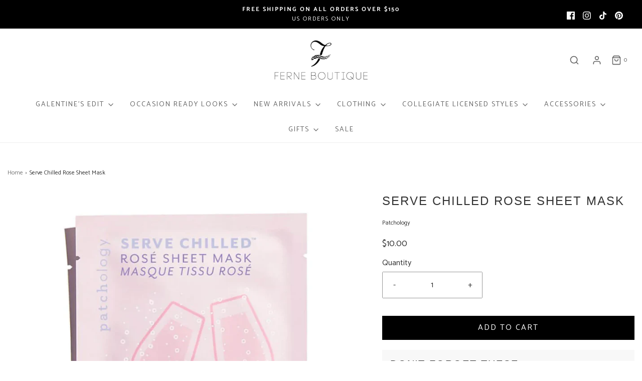

--- FILE ---
content_type: text/html; charset=utf-8
request_url: https://ferneboutique.com/products/serve-chilled-rose-sheet-mask
body_size: 52926
content:
<!DOCTYPE html>
<!--[if lt IE 7 ]><html class="no-js ie ie6" lang="en"> <![endif]-->
<!--[if IE 7 ]><html class="no-js ie ie7" lang="en"> <![endif]-->
<!--[if IE 8 ]><html class="no-js ie ie8" lang="en"> <![endif]-->
<!--[if (gte IE 9)|!(IE)]><!-->
<html
	class="no-js"
	lang="en"
	data-headings-size="normal"
>
<!--<![endif]-->

<head>
 
	<meta charset="utf-8">
    <meta name="p:domain_verify" content="7ef037599ec966906a33ddf0a9cca280"/>
    <meta name="google-site-verification" content="IV7BPLESttSpBdxSWN1s4zlr4HIcuHkGQYmE3wLG59w" />

	<!--[if lt IE 9]>
		<script src="//html5shim.googlecode.com/svn/trunk/html5.js"></script>
	<![endif]-->
    <meta property="og:type" content="product" />
    <meta property="og:title" content="Serve Chilled Rose Sheet Mask" />
    <meta property="og:description" content="Say cheers to our delightfully relaxing Rosé Facial Sheet Masks. Our masks are formulated with a dose of hydrating Hyaluronic Acid and antioxidants, Resveratrol (from grapes!) and Strawberry Extract to help protect from environmental stressors that can lead to early signs of aging. Might we suggest storing them in the fridge, then pairing with a beach picnic, stacked cheese plate, and perhaps a glass of actual rosé? Off-the-charts refreshment.
Ingredients:
Strawberry extract: a rich source of vitamin c and folic acid, helps protect skin from free radicals while also softening the skin. Resveratrol: a natural antioxidant found in grapes that helps protect skin and calm inflammation. Hyaluronic acid: hydrates skin to help improve elasticity
How to use:
﻿Step 1: Unfold the masque and apply to clean, dry skin. Bonus: Use the Serve Chilled™ Rosé Eye Gels first and stack your masks for optimal efficiency and effervescence.Step 2: Place over your entire face, pressing the material snugly into facial contours.Step 3: Leave on for 10 minutes (or longer if desired).Step 4: Remove the masque. No need to rinse. The serum with fully absorb into skin. Follow with your normal skin care regimen." />
    <meta property="og:url" content="/products/serve-chilled-rose-sheet-mask"/>
    <meta property="og:site_name" content="Ferne Boutique" />
    <meta property="product:price:amount" content="10.00" />
    <meta property="product:price:currency" content="" />
    <meta property="og:availability" content="instock" />
    

	<title>
		Serve Chilled Rose Sheet Mask &ndash; Ferne Boutique
	</title>

	<link rel="preconnect" href="https://cdn.shopify.com" crossorigin>

	<script type="text/javascript">
		document.documentElement.className = document.documentElement.className.replace('no-js', 'js');
	</script>

	
	<meta name="description" content="Say cheers to our delightfully relaxing Rosé Facial Sheet Masks. Our masks are formulated with a dose of hydrating Hyaluronic Acid and antioxidants, Resveratrol (from grapes!) and Strawberry Extract to help protect from environmental stressors that can lead to early signs of aging. Might we suggest storing them in the ">
	

	
	<meta name="viewport" content="width=device-width, initial-scale=1" />
	

	<!-- /snippets/social-meta-tags.liquid -->


<meta property="og:site_name" content="Ferne Boutique">
<meta property="og:url" content="https://ferneboutique.com/products/serve-chilled-rose-sheet-mask">
<meta property="og:title" content="Serve Chilled Rose Sheet Mask">
<meta property="og:type" content="product">
<meta property="og:description" content="Say cheers to our delightfully relaxing Rosé Facial Sheet Masks. Our masks are formulated with a dose of hydrating Hyaluronic Acid and antioxidants, Resveratrol (from grapes!) and Strawberry Extract to help protect from environmental stressors that can lead to early signs of aging. Might we suggest storing them in the ">

  <meta property="og:price:amount" content="10.00">
  <meta property="og:price:currency" content="USD">

<meta property="og:image" content="http://ferneboutique.com/cdn/shop/products/RoseSheetMask_1200x1200.png?v=1673375009"><meta property="og:image" content="http://ferneboutique.com/cdn/shop/products/RoseSheetMask1_1200x1200.png?v=1673375009">
<meta property="og:image:alt" content="Serve Chilled Rose Sheet Mask"><meta property="og:image:alt" content="Serve Chilled Rose Sheet Mask">
<meta property="og:image:secure_url" content="https://ferneboutique.com/cdn/shop/products/RoseSheetMask_1200x1200.png?v=1673375009"><meta property="og:image:secure_url" content="https://ferneboutique.com/cdn/shop/products/RoseSheetMask1_1200x1200.png?v=1673375009">


<meta name="twitter:card" content="summary_large_image">
<meta name="twitter:title" content="Serve Chilled Rose Sheet Mask">
<meta name="twitter:description" content="Say cheers to our delightfully relaxing Rosé Facial Sheet Masks. Our masks are formulated with a dose of hydrating Hyaluronic Acid and antioxidants, Resveratrol (from grapes!) and Strawberry Extract to help protect from environmental stressors that can lead to early signs of aging. Might we suggest storing them in the ">


	<link rel="canonical" href="https://ferneboutique.com/products/serve-chilled-rose-sheet-mask" />

	<!-- CSS -->
	<style>
/*============================================================================
  Typography
==============================================================================*/






@font-face {
  font-family: Catamaran;
  font-weight: 400;
  font-style: normal;
  font-display: swap;
  src: url("//ferneboutique.com/cdn/fonts/catamaran/catamaran_n4.97787e924c88922c7d20919761339dda1e5276ad.woff2") format("woff2"),
       url("//ferneboutique.com/cdn/fonts/catamaran/catamaran_n4.cfda140ba68e3253077b759e3de0d67c4d8b231e.woff") format("woff");
}

@font-face {
  font-family: "DM Sans";
  font-weight: 400;
  font-style: normal;
  font-display: swap;
  src: url("//ferneboutique.com/cdn/fonts/dm_sans/dmsans_n4.ec80bd4dd7e1a334c969c265873491ae56018d72.woff2") format("woff2"),
       url("//ferneboutique.com/cdn/fonts/dm_sans/dmsans_n4.87bdd914d8a61247b911147ae68e754d695c58a6.woff") format("woff");
}


  @font-face {
  font-family: Catamaran;
  font-weight: 700;
  font-style: normal;
  font-display: swap;
  src: url("//ferneboutique.com/cdn/fonts/catamaran/catamaran_n7.c7720328a326501d0a4fcb3373c1ca68129c3c78.woff2") format("woff2"),
       url("//ferneboutique.com/cdn/fonts/catamaran/catamaran_n7.546366ab8abd7a13c41dd63a25b42966c7f197f4.woff") format("woff");
}







/*============================================================================
  #General Variables
==============================================================================*/

:root {
  --page-background: #ffffff;

  --color-primary: #333333;
  --disabled-color-primary: rgba(51, 51, 51, 0.5);
  --color-primary-opacity-05: rgba(51, 51, 51, 0.05);
  --link-color: #757575;
  --active-link-color: #e3e3e3;

  --button-background-color: #000000;
  --button-background-hover-color: #757575;
  --button-background-hover-color-lighten: #828282;
  --button-text-color: #ffffff;
  --button-border-color: rgba(255, 255, 255, 0.1);

  --sale-color: #d90e0e;
  --sale-text-color: #ffffff;
  --sale-color-faint: rgba(217, 14, 14, 0.1);
  --sold-out-color: #656565;
  --sold-out-text-color: #ffffff;

  --header-background: #ffffff;
  --header-text: #656565;
  --header-text-opacity-80: rgba(101, 101, 101, 0.8);
  --header-border-color: rgba(101, 101, 101, 0.1);
  --header-border-color-dark: rgba(101, 101, 101, 0.15);
  --header-hover-background-color: rgba(101, 101, 101, 0.1);
  --header-overlay-text: #333333;

  --sticky-header-background: #ffffff;
  --sticky-header-text: #333333;
  --sticky-header-border: rgba(51, 51, 51, 0.1);

  --mobile-menu-text: #333333;
  --mobile-menu-background: #ffffff;
  --mobile-menu-border-color: rgba(51, 51, 51, 0.5);

  --footer-background: #ffffff;
  --footer-text: #333333;
  --footer-hover-background-color: rgba(51, 51, 51, 0.1);


  --pop-up-text: #ffffff;
  --pop-up-background: #656565;

  --secondary-color: rgba(0, 0, 0, 1) !default;
  --select-padding: 5px;
  --select-radius: 2px !default;

  --border-color: rgba(51, 51, 51, 0.5);
  --border-search: rgba(101, 101, 101, 0.1);
  --border-color-subtle: rgba(51, 51, 51, 0.1);
  --border-color-subtle-darken: #262626;

  --color-scheme-light-background: #e3e3e3;
  --color-scheme-light-background-hover: rgba(227, 227, 227, 0.1);
  --color-scheme-light-text: #333333;
  --color-scheme-light-text-hover: rgba(51, 51, 51, 0.7);
  --color-scheme-light-input-hover: rgba(51, 51, 51, 0.1);
  --color-scheme-light-link: #333333;
  --color-scheme-light-link-active: #fafafa;

  --color-scheme-accent-background: #cecece;
  --color-scheme-accent-background-hover: rgba(206, 206, 206, 0.1);
  --color-scheme-accent-text: #333333;
  --color-scheme-accent-text-hover: rgba(51, 51, 51, 0.7);
  --color-scheme-accent-input-hover: rgba(51, 51, 51, 0.1);
  --color-scheme-accent-link: #333333;
  --color-scheme-accent-link-active: #ffffff;

  --color-scheme-dark-background: #757575;
  --color-scheme-dark-background-hover: rgba(117, 117, 117, 0.1);
  --color-scheme-dark-text: #ffffff;
  --color-scheme-dark-text-hover: rgba(255, 255, 255, 0.7);
  --color-scheme-dark-input-hover: rgba(255, 255, 255, 0.1);
  --color-scheme-dark-link: #F3F3F3;
  --color-scheme-dark-link-active: #F3F3F3;

  --header-font-stack: "system_ui", -apple-system, 'Segoe UI', Roboto, 'Helvetica Neue', 'Noto Sans', 'Liberation Sans', Arial, sans-serif, 'Apple Color Emoji', 'Segoe UI Emoji', 'Segoe UI Symbol', 'Noto Color Emoji';
  --header-font-weight: 400;
  --header-font-style: normal;
  --header-font-transform: uppercase;

  
  --header-letter-spacing: 2px;
  

  --body-font-stack: Catamaran, sans-serif;
  --body-font-weight: 400;
  --body-font-style: normal;
  --body-font-size-int: 16;
  --body-font-size: 16px;

  
    --body-small-font-size-int: 12;
    --body-small-font-size: 12px;
  

  --subheading-font-stack: "DM Sans", sans-serif;
  --subheading-font-weight: 400;
  --subheading-font-style: normal;
  --subheading-font-transform: uppercase;
  --subheading-case: uppercase;

  
  --heading-base: 34;
  --subheading-base: 14;
  --subheading-2-font-size: 16px;
  --subheading-2-line-height: 20px;
  --product-titles: 24;
  --subpage-header: 24;
  --subpage-header-px: 24px;
  --subpage-header-line-height: 34px;
  --heading-font-size: 34px;
  --heading-line-height: 44px;
  --subheading-font-size: 14px;
  --subheading-line-height: 18px;
  

  --color-image-overlay: #333333;
  --color-image-overlay-text: #ffffff;
  --image-overlay-opacity: calc(50 / 100);

  --flexslider-icon-eot: //ferneboutique.com/cdn/shop/t/38/assets/flexslider-icon.eot?v=70838442330258149421702141891;
  --flexslider-icon-eot-ie: //ferneboutique.com/cdn/shop/t/38/assets/flexslider-icon.eot%23iefix?v=37803;
  --flexslider-icon-woff: //ferneboutique.com/cdn/shop/t/38/assets/flexslider-icon.eot?v=70838442330258149421702141891;
  --flexslider-icon-ttf: //ferneboutique.com/cdn/shop/t/38/assets/flexslider-icon.eot?v=70838442330258149421702141891;
  --flexslider-icon-svg: //ferneboutique.com/cdn/shop/t/38/assets/flexslider-icon.eot?v=70838442330258149421702141891;

  --delete-button-png: //ferneboutique.com/cdn/shop/t/38/assets/delete.png?v=37803;
  --loader-svg: //ferneboutique.com/cdn/shop/t/38/assets/loader.svg?v=119822953187440061741702141891;

  
  --mobile-menu-link-transform: uppercase;
  --mobile-menu-link-letter-spacing: 2px;
  

  
  --buttons-transform: uppercase;
  --buttons-letter-spacing: 2px;
  

  
    --button-font-family: var(--body-font-stack);
    --button-font-weight: var(--body-font-weight);
    --button-font-style: var(--body-font-style);
    --button-font-size: var(--body-font-size);
  

  
    --button-font-size-int: calc(var(--body-font-size-int) - 2);
  

  
    --subheading-letter-spacing: 1px;
  

  
    --nav-font-family: var(--body-font-stack);
    --nav-font-weight: var(--body-font-weight);
    --nav-font-style: var(--body-font-style);
  

  
    --nav-text-transform: uppercase;
    --nav-letter-spacing: 2px;
  

  
    --nav-font-size-int: calc(var(--body-font-size-int) - 2);
  

  --page-width: 1280px;
  --page-width-with-padding: 1310px;
  --narrow-width-with-padding: 730px;
  --column-gap-width: 30px;
  --column-gap-width-half: 15.0px;

  --password-text-color: #000000;
  --password-error-background: #feebeb;
  --password-error-text: #7e1412;
  --password-login-background: #111111;
  --password-login-text: #b8b8b8;
  --password-btn-text: #ffffff;
  --password-btn-background: #000000;
  --password-btn-background-success: #4caf50;
  --success-color: #28a745;
  --error-color: #DC3545;
  --warning-color: #EB9247;

  /* Shop Pay Installments variables */
  --color-body: #ffffff;
  --color-bg: #ffffff;
}
</style>


	
	<link rel="preload" href="//ferneboutique.com/cdn/shop/t/38/assets/theme-product.min.css?v=5306888070907968101702141891" as="style">
	<link href="//ferneboutique.com/cdn/shop/t/38/assets/theme-product.min.css?v=5306888070907968101702141891" rel="stylesheet" type="text/css" media="all" />
	

	<link href="//ferneboutique.com/cdn/shop/t/38/assets/custom.css?v=171165302707102044561702141891" rel="stylesheet" type="text/css" media="all" />

	

	

	
	<link rel="shortcut icon" href="//ferneboutique.com/cdn/shop/files/29177105_2025412727706546_8564098983584939893_n_32x32.jpg?v=1642696185" type="image/png">
	

	<link rel="sitemap" type="application/xml" title="Sitemap" href="/sitemap.xml" />

	<script>window.performance && window.performance.mark && window.performance.mark('shopify.content_for_header.start');</script><meta name="google-site-verification" content="V2H3ZAkePqM7LBqk1YWHc3ed3fOQu9Qcedjp1AkMqio">
<meta name="facebook-domain-verification" content="tcaz8kivjk2mcm7js5q9welraqo8ae">
<meta id="shopify-digital-wallet" name="shopify-digital-wallet" content="/22681616456/digital_wallets/dialog">
<meta name="shopify-checkout-api-token" content="b9ce53939f4dee0fa35a2b8a48d91bb1">
<meta id="in-context-paypal-metadata" data-shop-id="22681616456" data-venmo-supported="false" data-environment="production" data-locale="en_US" data-paypal-v4="true" data-currency="USD">
<link rel="alternate" type="application/json+oembed" href="https://ferneboutique.com/products/serve-chilled-rose-sheet-mask.oembed">
<script async="async" src="/checkouts/internal/preloads.js?locale=en-US"></script>
<link rel="preconnect" href="https://shop.app" crossorigin="anonymous">
<script async="async" src="https://shop.app/checkouts/internal/preloads.js?locale=en-US&shop_id=22681616456" crossorigin="anonymous"></script>
<script id="apple-pay-shop-capabilities" type="application/json">{"shopId":22681616456,"countryCode":"US","currencyCode":"USD","merchantCapabilities":["supports3DS"],"merchantId":"gid:\/\/shopify\/Shop\/22681616456","merchantName":"Ferne Boutique","requiredBillingContactFields":["postalAddress","email","phone"],"requiredShippingContactFields":["postalAddress","email","phone"],"shippingType":"shipping","supportedNetworks":["visa","masterCard","amex","discover","elo","jcb"],"total":{"type":"pending","label":"Ferne Boutique","amount":"1.00"},"shopifyPaymentsEnabled":true,"supportsSubscriptions":true}</script>
<script id="shopify-features" type="application/json">{"accessToken":"b9ce53939f4dee0fa35a2b8a48d91bb1","betas":["rich-media-storefront-analytics"],"domain":"ferneboutique.com","predictiveSearch":true,"shopId":22681616456,"locale":"en"}</script>
<script>var Shopify = Shopify || {};
Shopify.shop = "ferne-boutique.myshopify.com";
Shopify.locale = "en";
Shopify.currency = {"active":"USD","rate":"1.0"};
Shopify.country = "US";
Shopify.theme = {"name":"Newest Envy January- Slide Link Fix","id":138436968684,"schema_name":"Envy","schema_version":"32.0.0","theme_store_id":411,"role":"main"};
Shopify.theme.handle = "null";
Shopify.theme.style = {"id":null,"handle":null};
Shopify.cdnHost = "ferneboutique.com/cdn";
Shopify.routes = Shopify.routes || {};
Shopify.routes.root = "/";</script>
<script type="module">!function(o){(o.Shopify=o.Shopify||{}).modules=!0}(window);</script>
<script>!function(o){function n(){var o=[];function n(){o.push(Array.prototype.slice.apply(arguments))}return n.q=o,n}var t=o.Shopify=o.Shopify||{};t.loadFeatures=n(),t.autoloadFeatures=n()}(window);</script>
<script>
  window.ShopifyPay = window.ShopifyPay || {};
  window.ShopifyPay.apiHost = "shop.app\/pay";
  window.ShopifyPay.redirectState = null;
</script>
<script id="shop-js-analytics" type="application/json">{"pageType":"product"}</script>
<script defer="defer" async type="module" src="//ferneboutique.com/cdn/shopifycloud/shop-js/modules/v2/client.init-shop-cart-sync_WVOgQShq.en.esm.js"></script>
<script defer="defer" async type="module" src="//ferneboutique.com/cdn/shopifycloud/shop-js/modules/v2/chunk.common_C_13GLB1.esm.js"></script>
<script defer="defer" async type="module" src="//ferneboutique.com/cdn/shopifycloud/shop-js/modules/v2/chunk.modal_CLfMGd0m.esm.js"></script>
<script type="module">
  await import("//ferneboutique.com/cdn/shopifycloud/shop-js/modules/v2/client.init-shop-cart-sync_WVOgQShq.en.esm.js");
await import("//ferneboutique.com/cdn/shopifycloud/shop-js/modules/v2/chunk.common_C_13GLB1.esm.js");
await import("//ferneboutique.com/cdn/shopifycloud/shop-js/modules/v2/chunk.modal_CLfMGd0m.esm.js");

  window.Shopify.SignInWithShop?.initShopCartSync?.({"fedCMEnabled":true,"windoidEnabled":true});

</script>
<script defer="defer" async type="module" src="//ferneboutique.com/cdn/shopifycloud/shop-js/modules/v2/client.payment-terms_BWmiNN46.en.esm.js"></script>
<script defer="defer" async type="module" src="//ferneboutique.com/cdn/shopifycloud/shop-js/modules/v2/chunk.common_C_13GLB1.esm.js"></script>
<script defer="defer" async type="module" src="//ferneboutique.com/cdn/shopifycloud/shop-js/modules/v2/chunk.modal_CLfMGd0m.esm.js"></script>
<script type="module">
  await import("//ferneboutique.com/cdn/shopifycloud/shop-js/modules/v2/client.payment-terms_BWmiNN46.en.esm.js");
await import("//ferneboutique.com/cdn/shopifycloud/shop-js/modules/v2/chunk.common_C_13GLB1.esm.js");
await import("//ferneboutique.com/cdn/shopifycloud/shop-js/modules/v2/chunk.modal_CLfMGd0m.esm.js");

  
</script>
<script>
  window.Shopify = window.Shopify || {};
  if (!window.Shopify.featureAssets) window.Shopify.featureAssets = {};
  window.Shopify.featureAssets['shop-js'] = {"shop-cart-sync":["modules/v2/client.shop-cart-sync_DuR37GeY.en.esm.js","modules/v2/chunk.common_C_13GLB1.esm.js","modules/v2/chunk.modal_CLfMGd0m.esm.js"],"init-fed-cm":["modules/v2/client.init-fed-cm_BucUoe6W.en.esm.js","modules/v2/chunk.common_C_13GLB1.esm.js","modules/v2/chunk.modal_CLfMGd0m.esm.js"],"shop-toast-manager":["modules/v2/client.shop-toast-manager_B0JfrpKj.en.esm.js","modules/v2/chunk.common_C_13GLB1.esm.js","modules/v2/chunk.modal_CLfMGd0m.esm.js"],"init-shop-cart-sync":["modules/v2/client.init-shop-cart-sync_WVOgQShq.en.esm.js","modules/v2/chunk.common_C_13GLB1.esm.js","modules/v2/chunk.modal_CLfMGd0m.esm.js"],"shop-button":["modules/v2/client.shop-button_B_U3bv27.en.esm.js","modules/v2/chunk.common_C_13GLB1.esm.js","modules/v2/chunk.modal_CLfMGd0m.esm.js"],"init-windoid":["modules/v2/client.init-windoid_DuP9q_di.en.esm.js","modules/v2/chunk.common_C_13GLB1.esm.js","modules/v2/chunk.modal_CLfMGd0m.esm.js"],"shop-cash-offers":["modules/v2/client.shop-cash-offers_BmULhtno.en.esm.js","modules/v2/chunk.common_C_13GLB1.esm.js","modules/v2/chunk.modal_CLfMGd0m.esm.js"],"pay-button":["modules/v2/client.pay-button_CrPSEbOK.en.esm.js","modules/v2/chunk.common_C_13GLB1.esm.js","modules/v2/chunk.modal_CLfMGd0m.esm.js"],"init-customer-accounts":["modules/v2/client.init-customer-accounts_jNk9cPYQ.en.esm.js","modules/v2/client.shop-login-button_DJ5ldayH.en.esm.js","modules/v2/chunk.common_C_13GLB1.esm.js","modules/v2/chunk.modal_CLfMGd0m.esm.js"],"avatar":["modules/v2/client.avatar_BTnouDA3.en.esm.js"],"checkout-modal":["modules/v2/client.checkout-modal_pBPyh9w8.en.esm.js","modules/v2/chunk.common_C_13GLB1.esm.js","modules/v2/chunk.modal_CLfMGd0m.esm.js"],"init-shop-for-new-customer-accounts":["modules/v2/client.init-shop-for-new-customer-accounts_BUoCy7a5.en.esm.js","modules/v2/client.shop-login-button_DJ5ldayH.en.esm.js","modules/v2/chunk.common_C_13GLB1.esm.js","modules/v2/chunk.modal_CLfMGd0m.esm.js"],"init-customer-accounts-sign-up":["modules/v2/client.init-customer-accounts-sign-up_CnczCz9H.en.esm.js","modules/v2/client.shop-login-button_DJ5ldayH.en.esm.js","modules/v2/chunk.common_C_13GLB1.esm.js","modules/v2/chunk.modal_CLfMGd0m.esm.js"],"init-shop-email-lookup-coordinator":["modules/v2/client.init-shop-email-lookup-coordinator_CzjY5t9o.en.esm.js","modules/v2/chunk.common_C_13GLB1.esm.js","modules/v2/chunk.modal_CLfMGd0m.esm.js"],"shop-follow-button":["modules/v2/client.shop-follow-button_CsYC63q7.en.esm.js","modules/v2/chunk.common_C_13GLB1.esm.js","modules/v2/chunk.modal_CLfMGd0m.esm.js"],"shop-login-button":["modules/v2/client.shop-login-button_DJ5ldayH.en.esm.js","modules/v2/chunk.common_C_13GLB1.esm.js","modules/v2/chunk.modal_CLfMGd0m.esm.js"],"shop-login":["modules/v2/client.shop-login_B9ccPdmx.en.esm.js","modules/v2/chunk.common_C_13GLB1.esm.js","modules/v2/chunk.modal_CLfMGd0m.esm.js"],"lead-capture":["modules/v2/client.lead-capture_D0K_KgYb.en.esm.js","modules/v2/chunk.common_C_13GLB1.esm.js","modules/v2/chunk.modal_CLfMGd0m.esm.js"],"payment-terms":["modules/v2/client.payment-terms_BWmiNN46.en.esm.js","modules/v2/chunk.common_C_13GLB1.esm.js","modules/v2/chunk.modal_CLfMGd0m.esm.js"]};
</script>
<script>(function() {
  var isLoaded = false;
  function asyncLoad() {
    if (isLoaded) return;
    isLoaded = true;
    var urls = ["https:\/\/cdn-loyalty.yotpo.com\/loader\/-w2uhxTsioc2N0RaqEOlng.js?shop=ferne-boutique.myshopify.com","https:\/\/cdn.nfcube.com\/instafeed-ae9e88ebcfb02ad5bac4bc17118e6ef3.js?shop=ferne-boutique.myshopify.com","https:\/\/shopify.shopthelook.app\/shopthelook.js?shop=ferne-boutique.myshopify.com"];
    for (var i = 0; i < urls.length; i++) {
      var s = document.createElement('script');
      s.type = 'text/javascript';
      s.async = true;
      s.src = urls[i];
      var x = document.getElementsByTagName('script')[0];
      x.parentNode.insertBefore(s, x);
    }
  };
  if(window.attachEvent) {
    window.attachEvent('onload', asyncLoad);
  } else {
    window.addEventListener('load', asyncLoad, false);
  }
})();</script>
<script id="__st">var __st={"a":22681616456,"offset":-18000,"reqid":"63443c27-90d4-4e35-9924-a129fad0133c-1769554600","pageurl":"ferneboutique.com\/products\/serve-chilled-rose-sheet-mask","u":"dea0ff06c162","p":"product","rtyp":"product","rid":7860620361964};</script>
<script>window.ShopifyPaypalV4VisibilityTracking = true;</script>
<script id="captcha-bootstrap">!function(){'use strict';const t='contact',e='account',n='new_comment',o=[[t,t],['blogs',n],['comments',n],[t,'customer']],c=[[e,'customer_login'],[e,'guest_login'],[e,'recover_customer_password'],[e,'create_customer']],r=t=>t.map((([t,e])=>`form[action*='/${t}']:not([data-nocaptcha='true']) input[name='form_type'][value='${e}']`)).join(','),a=t=>()=>t?[...document.querySelectorAll(t)].map((t=>t.form)):[];function s(){const t=[...o],e=r(t);return a(e)}const i='password',u='form_key',d=['recaptcha-v3-token','g-recaptcha-response','h-captcha-response',i],f=()=>{try{return window.sessionStorage}catch{return}},m='__shopify_v',_=t=>t.elements[u];function p(t,e,n=!1){try{const o=window.sessionStorage,c=JSON.parse(o.getItem(e)),{data:r}=function(t){const{data:e,action:n}=t;return t[m]||n?{data:e,action:n}:{data:t,action:n}}(c);for(const[e,n]of Object.entries(r))t.elements[e]&&(t.elements[e].value=n);n&&o.removeItem(e)}catch(o){console.error('form repopulation failed',{error:o})}}const l='form_type',E='cptcha';function T(t){t.dataset[E]=!0}const w=window,h=w.document,L='Shopify',v='ce_forms',y='captcha';let A=!1;((t,e)=>{const n=(g='f06e6c50-85a8-45c8-87d0-21a2b65856fe',I='https://cdn.shopify.com/shopifycloud/storefront-forms-hcaptcha/ce_storefront_forms_captcha_hcaptcha.v1.5.2.iife.js',D={infoText:'Protected by hCaptcha',privacyText:'Privacy',termsText:'Terms'},(t,e,n)=>{const o=w[L][v],c=o.bindForm;if(c)return c(t,g,e,D).then(n);var r;o.q.push([[t,g,e,D],n]),r=I,A||(h.body.append(Object.assign(h.createElement('script'),{id:'captcha-provider',async:!0,src:r})),A=!0)});var g,I,D;w[L]=w[L]||{},w[L][v]=w[L][v]||{},w[L][v].q=[],w[L][y]=w[L][y]||{},w[L][y].protect=function(t,e){n(t,void 0,e),T(t)},Object.freeze(w[L][y]),function(t,e,n,w,h,L){const[v,y,A,g]=function(t,e,n){const i=e?o:[],u=t?c:[],d=[...i,...u],f=r(d),m=r(i),_=r(d.filter((([t,e])=>n.includes(e))));return[a(f),a(m),a(_),s()]}(w,h,L),I=t=>{const e=t.target;return e instanceof HTMLFormElement?e:e&&e.form},D=t=>v().includes(t);t.addEventListener('submit',(t=>{const e=I(t);if(!e)return;const n=D(e)&&!e.dataset.hcaptchaBound&&!e.dataset.recaptchaBound,o=_(e),c=g().includes(e)&&(!o||!o.value);(n||c)&&t.preventDefault(),c&&!n&&(function(t){try{if(!f())return;!function(t){const e=f();if(!e)return;const n=_(t);if(!n)return;const o=n.value;o&&e.removeItem(o)}(t);const e=Array.from(Array(32),(()=>Math.random().toString(36)[2])).join('');!function(t,e){_(t)||t.append(Object.assign(document.createElement('input'),{type:'hidden',name:u})),t.elements[u].value=e}(t,e),function(t,e){const n=f();if(!n)return;const o=[...t.querySelectorAll(`input[type='${i}']`)].map((({name:t})=>t)),c=[...d,...o],r={};for(const[a,s]of new FormData(t).entries())c.includes(a)||(r[a]=s);n.setItem(e,JSON.stringify({[m]:1,action:t.action,data:r}))}(t,e)}catch(e){console.error('failed to persist form',e)}}(e),e.submit())}));const S=(t,e)=>{t&&!t.dataset[E]&&(n(t,e.some((e=>e===t))),T(t))};for(const o of['focusin','change'])t.addEventListener(o,(t=>{const e=I(t);D(e)&&S(e,y())}));const B=e.get('form_key'),M=e.get(l),P=B&&M;t.addEventListener('DOMContentLoaded',(()=>{const t=y();if(P)for(const e of t)e.elements[l].value===M&&p(e,B);[...new Set([...A(),...v().filter((t=>'true'===t.dataset.shopifyCaptcha))])].forEach((e=>S(e,t)))}))}(h,new URLSearchParams(w.location.search),n,t,e,['guest_login'])})(!0,!0)}();</script>
<script integrity="sha256-4kQ18oKyAcykRKYeNunJcIwy7WH5gtpwJnB7kiuLZ1E=" data-source-attribution="shopify.loadfeatures" defer="defer" src="//ferneboutique.com/cdn/shopifycloud/storefront/assets/storefront/load_feature-a0a9edcb.js" crossorigin="anonymous"></script>
<script crossorigin="anonymous" defer="defer" src="//ferneboutique.com/cdn/shopifycloud/storefront/assets/shopify_pay/storefront-65b4c6d7.js?v=20250812"></script>
<script data-source-attribution="shopify.dynamic_checkout.dynamic.init">var Shopify=Shopify||{};Shopify.PaymentButton=Shopify.PaymentButton||{isStorefrontPortableWallets:!0,init:function(){window.Shopify.PaymentButton.init=function(){};var t=document.createElement("script");t.src="https://ferneboutique.com/cdn/shopifycloud/portable-wallets/latest/portable-wallets.en.js",t.type="module",document.head.appendChild(t)}};
</script>
<script data-source-attribution="shopify.dynamic_checkout.buyer_consent">
  function portableWalletsHideBuyerConsent(e){var t=document.getElementById("shopify-buyer-consent"),n=document.getElementById("shopify-subscription-policy-button");t&&n&&(t.classList.add("hidden"),t.setAttribute("aria-hidden","true"),n.removeEventListener("click",e))}function portableWalletsShowBuyerConsent(e){var t=document.getElementById("shopify-buyer-consent"),n=document.getElementById("shopify-subscription-policy-button");t&&n&&(t.classList.remove("hidden"),t.removeAttribute("aria-hidden"),n.addEventListener("click",e))}window.Shopify?.PaymentButton&&(window.Shopify.PaymentButton.hideBuyerConsent=portableWalletsHideBuyerConsent,window.Shopify.PaymentButton.showBuyerConsent=portableWalletsShowBuyerConsent);
</script>
<script data-source-attribution="shopify.dynamic_checkout.cart.bootstrap">document.addEventListener("DOMContentLoaded",(function(){function t(){return document.querySelector("shopify-accelerated-checkout-cart, shopify-accelerated-checkout")}if(t())Shopify.PaymentButton.init();else{new MutationObserver((function(e,n){t()&&(Shopify.PaymentButton.init(),n.disconnect())})).observe(document.body,{childList:!0,subtree:!0})}}));
</script>
<link id="shopify-accelerated-checkout-styles" rel="stylesheet" media="screen" href="https://ferneboutique.com/cdn/shopifycloud/portable-wallets/latest/accelerated-checkout-backwards-compat.css" crossorigin="anonymous">
<style id="shopify-accelerated-checkout-cart">
        #shopify-buyer-consent {
  margin-top: 1em;
  display: inline-block;
  width: 100%;
}

#shopify-buyer-consent.hidden {
  display: none;
}

#shopify-subscription-policy-button {
  background: none;
  border: none;
  padding: 0;
  text-decoration: underline;
  font-size: inherit;
  cursor: pointer;
}

#shopify-subscription-policy-button::before {
  box-shadow: none;
}

      </style>

<script>window.performance && window.performance.mark && window.performance.mark('shopify.content_for_header.end');</script>

	<script type="text/javascript">
		window.wetheme = {
			name: 'Envy',
			webcomponentRegistry: {
                registry: {},
				checkScriptLoaded: function(key) {
					return window.wetheme.webcomponentRegistry.registry[key] ? true : false
				},
                register: function(registration) {
                    if(!window.wetheme.webcomponentRegistry.checkScriptLoaded(registration.key)) {
                      window.wetheme.webcomponentRegistry.registry[registration.key] = registration
                    }
                }
            }
        };
	</script>

	

	
    
<!-- BEGIN app block: shopify://apps/restock-rooster/blocks/restock-rooster-button/2f682ae2-c8b5-4598-a3ae-4cf8e3ce00af --><script>
  (function () {
    window.backInStock = {};
    window.backInStock.shop = "ferne-boutique.myshopify.com";

    
      window.backInStock.productLiquidObject = {"id":7860620361964,"title":"Serve Chilled Rose Sheet Mask","handle":"serve-chilled-rose-sheet-mask","description":"\u003cp\u003eSay cheers to our delightfully relaxing Rosé Facial Sheet Masks. Our masks are formulated with a dose of hydrating Hyaluronic Acid and antioxidants, Resveratrol (from grapes!) and Strawberry Extract to help protect from environmental stressors that can lead to early signs of aging. Might we suggest storing them in the fridge, then pairing with a beach picnic, stacked cheese plate, and perhaps a glass of actual rosé? Off-the-charts refreshment.\u003c\/p\u003e\n\u003cp\u003e\u003cstrong\u003eIngredients:\u003c\/strong\u003e\u003c\/p\u003e\n\u003cp\u003eStrawberry extract: a rich source of vitamin c and folic acid, helps protect skin from free radicals while also softening the skin. Resveratrol: a natural antioxidant found in grapes that helps protect skin and calm inflammation. Hyaluronic acid: hydrates skin to help improve elasticity\u003c\/p\u003e\n\u003cp\u003e\u003cstrong\u003eHow to use:\u003c\/strong\u003e\u003c\/p\u003e\n\u003cp\u003e﻿\u003cspan data-mce-fragment=\"1\"\u003eStep 1: Unfold the masque and apply to clean, dry skin. Bonus: Use the Serve Chilled™ Rosé Eye Gels first and stack your masks for optimal efficiency and effervescence.\u003c\/span\u003e\u003cbr data-mce-fragment=\"1\"\u003e\u003cspan data-mce-fragment=\"1\"\u003eStep 2: Place over your entire face, pressing the material snugly into facial contours.\u003c\/span\u003e\u003cbr data-mce-fragment=\"1\"\u003e\u003cspan data-mce-fragment=\"1\"\u003eStep 3: Leave on for 10 minutes (or longer if desired).\u003c\/span\u003e\u003cbr data-mce-fragment=\"1\"\u003e\u003cspan data-mce-fragment=\"1\"\u003eStep 4: Remove the masque. No need to rinse. The serum with fully absorb into skin. Follow with your normal skin care regimen.\u003c\/span\u003e\u003c\/p\u003e","published_at":"2025-09-09T15:30:08-04:00","created_at":"2023-01-10T13:23:27-05:00","vendor":"Patchology","type":"Gift","tags":["for mom gift","Galentine","gift","Gifts","stocking"],"price":1000,"price_min":1000,"price_max":1000,"available":true,"price_varies":false,"compare_at_price":null,"compare_at_price_min":0,"compare_at_price_max":0,"compare_at_price_varies":false,"variants":[{"id":43605791342828,"title":"Default Title","option1":"Default Title","option2":null,"option3":null,"sku":"RAD-1","requires_shipping":true,"taxable":true,"featured_image":null,"available":true,"name":"Serve Chilled Rose Sheet Mask","public_title":null,"options":["Default Title"],"price":1000,"weight":227,"compare_at_price":null,"inventory_management":"shopify","barcode":"0000016973","requires_selling_plan":false,"selling_plan_allocations":[]}],"images":["\/\/ferneboutique.com\/cdn\/shop\/products\/RoseSheetMask.png?v=1673375009","\/\/ferneboutique.com\/cdn\/shop\/products\/RoseSheetMask1.png?v=1673375009"],"featured_image":"\/\/ferneboutique.com\/cdn\/shop\/products\/RoseSheetMask.png?v=1673375009","options":["Title"],"media":[{"alt":null,"id":31152971874540,"position":1,"preview_image":{"aspect_ratio":0.964,"height":833,"width":803,"src":"\/\/ferneboutique.com\/cdn\/shop\/products\/RoseSheetMask.png?v=1673375009"},"aspect_ratio":0.964,"height":833,"media_type":"image","src":"\/\/ferneboutique.com\/cdn\/shop\/products\/RoseSheetMask.png?v=1673375009","width":803},{"alt":null,"id":31152971907308,"position":2,"preview_image":{"aspect_ratio":0.979,"height":851,"width":833,"src":"\/\/ferneboutique.com\/cdn\/shop\/products\/RoseSheetMask1.png?v=1673375009"},"aspect_ratio":0.979,"height":851,"media_type":"image","src":"\/\/ferneboutique.com\/cdn\/shop\/products\/RoseSheetMask1.png?v=1673375009","width":833}],"requires_selling_plan":false,"selling_plan_groups":[],"content":"\u003cp\u003eSay cheers to our delightfully relaxing Rosé Facial Sheet Masks. Our masks are formulated with a dose of hydrating Hyaluronic Acid and antioxidants, Resveratrol (from grapes!) and Strawberry Extract to help protect from environmental stressors that can lead to early signs of aging. Might we suggest storing them in the fridge, then pairing with a beach picnic, stacked cheese plate, and perhaps a glass of actual rosé? Off-the-charts refreshment.\u003c\/p\u003e\n\u003cp\u003e\u003cstrong\u003eIngredients:\u003c\/strong\u003e\u003c\/p\u003e\n\u003cp\u003eStrawberry extract: a rich source of vitamin c and folic acid, helps protect skin from free radicals while also softening the skin. Resveratrol: a natural antioxidant found in grapes that helps protect skin and calm inflammation. Hyaluronic acid: hydrates skin to help improve elasticity\u003c\/p\u003e\n\u003cp\u003e\u003cstrong\u003eHow to use:\u003c\/strong\u003e\u003c\/p\u003e\n\u003cp\u003e﻿\u003cspan data-mce-fragment=\"1\"\u003eStep 1: Unfold the masque and apply to clean, dry skin. Bonus: Use the Serve Chilled™ Rosé Eye Gels first and stack your masks for optimal efficiency and effervescence.\u003c\/span\u003e\u003cbr data-mce-fragment=\"1\"\u003e\u003cspan data-mce-fragment=\"1\"\u003eStep 2: Place over your entire face, pressing the material snugly into facial contours.\u003c\/span\u003e\u003cbr data-mce-fragment=\"1\"\u003e\u003cspan data-mce-fragment=\"1\"\u003eStep 3: Leave on for 10 minutes (or longer if desired).\u003c\/span\u003e\u003cbr data-mce-fragment=\"1\"\u003e\u003cspan data-mce-fragment=\"1\"\u003eStep 4: Remove the masque. No need to rinse. The serum with fully absorb into skin. Follow with your normal skin care regimen.\u003c\/span\u003e\u003c\/p\u003e"};
      window.backInStock.productLiquidObject.variants_count = 1;

      
      window.backInStock.productLiquidObject.variantsExtraDetails = [
        
          {
            "id": 43605791342828,
            "title": "Default Title",
            "available": true,
            "inventory_management": "shopify",
            "inventory_policy": "deny",
            "inventory_quantity": 7,
            "store_availabilities": []
          }
        
      ];
    

    
  })();
</script>

<script type="module" src="https://cdn.shopify.com/extensions/019bd693-ed44-7198-8b05-328ad3212b01/restockrooster-110/assets/main.js" defer></script>

<!-- Preload CSS using Shopify's built-in filter -->
<link href="//cdn.shopify.com/extensions/019bd693-ed44-7198-8b05-328ad3212b01/restockrooster-110/assets/back-in-stock.min.css" rel="stylesheet" type="text/css" media="all" />


<!-- END app block --><!-- BEGIN app block: shopify://apps/yotpo-loyalty-rewards/blocks/loader-app-embed-block/2f9660df-5018-4e02-9868-ee1fb88d6ccd -->
    <script src="https://cdn-widgetsrepository.yotpo.com/v1/loader/-w2uhxTsioc2N0RaqEOlng" async></script>



    <script src="https://cdn-loyalty.yotpo.com/loader/-w2uhxTsioc2N0RaqEOlng.js?shop=ferneboutique.com" async></script>


<!-- END app block --><!-- BEGIN app block: shopify://apps/hulk-form-builder/blocks/app-embed/b6b8dd14-356b-4725-a4ed-77232212b3c3 --><!-- BEGIN app snippet: hulkapps-formbuilder-theme-ext --><script type="text/javascript">
  
  if (typeof window.formbuilder_customer != "object") {
        window.formbuilder_customer = {}
  }

  window.hulkFormBuilder = {
    form_data: {"form_ubfH2NK79dxfOV5CIpg8rg":{"uuid":"ubfH2NK79dxfOV5CIpg8rg","form_name":"Book a Personal Shopping Experience","form_data":{"div_back_gradient_1":"#e3e3e3","div_back_gradient_2":"#fff","back_color":"#fff","form_title":"\u003ch3 style=\"text-align: center;\"\u003e\u003cbr \/\u003e\n\u003cspan style=\"font-family:Helvetica;\"\u003e\u003cspan style=\"color:#000000;\"\u003eBook a Personal Shopping Experience at Ferne!\u003c\/span\u003e\u003c\/span\u003e\u003c\/h3\u003e\n","form_submit":"Submit","after_submit":"hideAndmessage","after_submit_msg":"\u003cp\u003eHey #FerneBabe, we recieved your submission.\u003c\/p\u003e\n\n\u003cp\u003eWe\u0026#39;re so excited to set up your Private Styling Session!\u003c\/p\u003e\n\n\u003cp\u003eWe will get back to your response ASAP.\u0026nbsp;Keep an eye out for an email from us.\u003c\/p\u003e\n\n\u003cp\u003eThank you for your support! We\u0026#39;re looking forward to styling you!\u003c\/p\u003e\n","captcha_enable":"yes","label_style":"blockLabels","input_border_radius":"2","back_type":"gradient","input_back_color":"#fff","input_back_color_hover":"#fff","back_shadow":"none","label_font_clr":"#333333","input_font_clr":"#000000","button_align":"fullBtn","button_clr":"#fff","button_back_clr":"#333333","button_border_radius":"2","form_width":"600px","form_border_size":"2","form_border_clr":"#ffffff","form_border_radius":"1","label_font_size":"13","input_font_size":"14","button_font_size":"16","form_padding":"35","input_border_color":"#ccc","input_border_color_hover":"#ccc","btn_border_clr":"#333333","btn_border_size":"1","form_name":"Book a Personal Shopping Experience","":"","form_access_message":"\u003cp\u003ePlease login to access the form\u003cbr\u003eDo not have an account? Create account\u003c\/p\u003e","form_description":"\u003cp\u003e\u0026nbsp;\u003c\/p\u003e\n\n\u003cp\u003e\u003cspan style=\"font-family:Helvetica;\"\u003eFill out the form so we can get to know you, your personal style, and\u0026nbsp;wardrobe needs.\u003c\/span\u003e\u003c\/p\u003e\n","form_banner":"https:\/\/form-builder-by-hulkapps.s3.amazonaws.com\/uploads\/ferne-boutique.myshopify.com\/backend_image\/backend_image\/4130\/IMG_2145.jpg","banner_img_width":"600","banner_img_height":"300","form_banner_alignment":"center","captcha_honeypot":"no","captcha_version_3_enable":"yes","label_fonts_type":"Google Fonts","label_system_font_family":"Helvetica","label_font_family":"Source Sans 3","formElements":[{"type":"text","position":0,"label":"First Name","customClass":"","halfwidth":"yes","Conditions":{},"page_number":1,"required":"yes"},{"type":"text","position":1,"label":"Last Name","halfwidth":"yes","Conditions":{},"page_number":1,"required":"yes"},{"type":"email","position":2,"label":"Email","required":"yes","email_confirm":"yes","Conditions":{},"page_number":1,"halfwidth":"yes"},{"Conditions":{},"type":"number","position":3,"label":"Phone Number","required":"yes","halfwidth":"yes","page_number":1},{"Conditions":{},"type":"lineBreak","position":4,"label":"Label (25)","page_number":1},{"Conditions":{},"type":"label","position":5,"label":"SIZING: THIS ALLOWS US TO PULL PIECES BEFORE YOU ARRIVE","page_number":1},{"Conditions":{},"type":"text","position":6,"label":"Shirt Size","halfwidth":"yes","required":"yes","page_number":1},{"Conditions":{},"type":"text","position":7,"label":"Pants Size","halfwidth":"yes","required":"yes","page_number":1},{"Conditions":{},"type":"text","position":8,"label":"Dress Size","halfwidth":"yes","required":"yes","page_number":1},{"Conditions":{},"type":"text","position":9,"label":"Shoe Size","halfwidth":"yes","required":"yes","page_number":1},{"Conditions":{},"type":"text","position":10,"label":"Height","required":"yes","page_number":1},{"Conditions":{},"type":"lineBreak","position":11,"label":"Label (26)","page_number":1},{"Conditions":{},"type":"label","position":12,"label":"GETTING TO KNOW YOU AND YOUR PERSONAL STYLE","page_number":1},{"Conditions":{},"type":"textarea","position":13,"label":"What is missing in your wardrobe?","page_number":1},{"Conditions":{},"type":"radio","position":14,"label":"Is there an upcoming event you need to be styled for?","values":"Yes\nNo","elementCost":{},"required":"yes","halfwidth":"yes","page_number":1,"align":"vertical"},{"Conditions":{"SelectedElemenet":"Is there an upcoming event you need to be styled for?","SelectedElemenetCount":14,"SelectedValues":["Yes"]},"type":"select","position":15,"label":"Type of Event","other_value":"yes","values":"Interview\nWedding\nGirls Weekend\nPersonal Brand Photos\nOther","halfwidth":"yes","elementCost":{},"other_value_label":"What is the event?","page_number":1,"required":"no"},{"Conditions":{},"type":"textarea","position":16,"label":"How would you describe your personal style?","required":"yes","page_number":1},{"Conditions":{},"type":"textarea","position":17,"label":"Brands You Love","halfwidth":"no","page_number":1},{"Conditions":{},"type":"textarea","position":18,"label":"Your Style Inspiration","halfwidth":"no","page_number":1},{"Conditions":{},"type":"text","position":19,"label":"Tell us which colors you love","halfwidth":"yes","page_number":1},{"Conditions":{},"type":"text","position":20,"label":"Tell us which colors you avoid","halfwidth":"yes","page_number":1},{"Conditions":{},"type":"lineBreak","position":21,"label":"Label (27)","page_number":1},{"Conditions":{},"type":"label","position":22,"label":"LETS SET UP YOUR PERSONAL SHOPPING EXPERIENCE","page_number":1},{"Conditions":{},"type":"multipleCheckbox","position":23,"label":"Which days work best for you?","required":"yes","values":"Monday\nTuesday\nWednesday \nThursday \nFriday\nSaturday\nSunday","elementCost":{},"halfwidth":"yes","align":"vertical","page_number":1},{"Conditions":{},"type":"multipleCheckbox","position":24,"label":"Which time of day works best for you?","halfwidth":"yes","required":"yes","values":"Morning\nAfternoon\nEvening ","elementCost":{},"align":"vertical","page_number":1},{"Conditions":{},"type":"radio","position":25,"label":"Ferne Location for your Personal Shopping Experience","required":"yes","values":"Ferne Ann Arbor\nFerne Bay City\nVirtual","elementCost":{},"page_number":1},{"Conditions":{},"type":"lineBreak","position":26,"label":"Label (29)","page_number":1},{"Conditions":{},"type":"label","position":27,"label":"DO YOU HAVE YOUR EYE  ON ANY STYLES RIGHT NOW AT FERNE?","page_number":1},{"Conditions":{},"type":"label","position":28,"label":"Add the items to a cart, take a screenshot, and upload the cart.","page_number":1},{"Conditions":{},"type":"label","position":29,"label":"We will do our best to pull these styles for you to try at your session","page_number":1},{"Conditions":{},"type":"image","position":30,"label":"Upload a Screenshot of your Ferne Cart","imageMultiple":"yes","imagenoMultiple":"5","page_number":1},{"Conditions":{},"type":"space","position":31,"label":"Label (33)","page_number":1},{"Conditions":{},"type":"textarea","position":32,"label":"Notes for your Stylist","page_number":1}]},"is_spam_form":false,"shop_uuid":"Zgt308E13F9bA0lFANBFZw","shop_timezone":"America\/New_York","shop_id":80318,"shop_is_after_submit_enabled":true,"shop_shopify_plan":"Shopify","shop_shopify_domain":"ferne-boutique.myshopify.com"}},
    shop_data: {"shop_Zgt308E13F9bA0lFANBFZw":{"shop_uuid":"Zgt308E13F9bA0lFANBFZw","shop_timezone":"America\/New_York","shop_id":80318,"shop_is_after_submit_enabled":true,"shop_shopify_plan":"Shopify","shop_shopify_domain":"ferne-boutique.myshopify.com","shop_created_at":"2023-03-16T07:19:27.977-05:00","is_skip_metafield":false,"shop_deleted":false,"shop_disabled":false}},
    settings_data: {"shop_settings":{"shop_customise_msgs":[],"default_customise_msgs":{"is_required":"is required","thank_you":"Thank you! The form was submitted successfully.","processing":"Processing...","valid_data":"Please provide valid data","valid_email":"Provide valid email format","valid_tags":"HTML Tags are not allowed","valid_phone":"Provide valid phone number","valid_captcha":"Please provide valid captcha response","valid_url":"Provide valid URL","only_number_alloud":"Provide valid number in","number_less":"must be less than","number_more":"must be more than","image_must_less":"Image must be less than 20MB","image_number":"Images allowed","image_extension":"Invalid extension! Please provide image file","error_image_upload":"Error in image upload. Please try again.","error_file_upload":"Error in file upload. Please try again.","your_response":"Your response","error_form_submit":"Error occur.Please try again after sometime.","email_submitted":"Form with this email is already submitted","invalid_email_by_zerobounce":"The email address you entered appears to be invalid. Please check it and try again.","download_file":"Download file","card_details_invalid":"Your card details are invalid","card_details":"Card details","please_enter_card_details":"Please enter card details","card_number":"Card number","exp_mm":"Exp MM","exp_yy":"Exp YY","crd_cvc":"CVV","payment_value":"Payment amount","please_enter_payment_amount":"Please enter payment amount","address1":"Address line 1","address2":"Address line 2","city":"City","province":"Province","zipcode":"Zip code","country":"Country","blocked_domain":"This form does not accept addresses from","file_must_less":"File must be less than 20MB","file_extension":"Invalid extension! Please provide file","only_file_number_alloud":"files allowed","previous":"Previous","next":"Next","must_have_a_input":"Please enter at least one field.","please_enter_required_data":"Please enter required data","atleast_one_special_char":"Include at least one special character","atleast_one_lowercase_char":"Include at least one lowercase character","atleast_one_uppercase_char":"Include at least one uppercase character","atleast_one_number":"Include at least one number","must_have_8_chars":"Must have 8 characters long","be_between_8_and_12_chars":"Be between 8 and 12 characters long","please_select":"Please Select","phone_submitted":"Form with this phone number is already submitted","user_res_parse_error":"Error while submitting the form","valid_same_values":"values must be same","product_choice_clear_selection":"Clear Selection","picture_choice_clear_selection":"Clear Selection","remove_all_for_file_image_upload":"Remove All","invalid_file_type_for_image_upload":"You can't upload files of this type.","invalid_file_type_for_signature_upload":"You can't upload files of this type.","max_files_exceeded_for_file_upload":"You can not upload any more files.","max_files_exceeded_for_image_upload":"You can not upload any more files.","file_already_exist":"File already uploaded","max_limit_exceed":"You have added the maximum number of text fields.","cancel_upload_for_file_upload":"Cancel upload","cancel_upload_for_image_upload":"Cancel upload","cancel_upload_for_signature_upload":"Cancel upload"},"shop_blocked_domains":[]}},
    features_data: {"shop_plan_features":{"shop_plan_features":["unlimited-forms","full-design-customization","export-form-submissions","multiple-recipients-for-form-submissions","multiple-admin-notifications","enable-captcha","unlimited-file-uploads","save-submitted-form-data","set-auto-response-message","conditional-logic","form-banner","save-as-draft-facility","include-user-response-in-admin-email","disable-form-submission","file-upload"]}},
    shop: null,
    shop_id: null,
    plan_features: null,
    validateDoubleQuotes: false,
    assets: {
      extraFunctions: "https://cdn.shopify.com/extensions/019bb5ee-ec40-7527-955d-c1b8751eb060/form-builder-by-hulkapps-50/assets/extra-functions.js",
      extraStyles: "https://cdn.shopify.com/extensions/019bb5ee-ec40-7527-955d-c1b8751eb060/form-builder-by-hulkapps-50/assets/extra-styles.css",
      bootstrapStyles: "https://cdn.shopify.com/extensions/019bb5ee-ec40-7527-955d-c1b8751eb060/form-builder-by-hulkapps-50/assets/theme-app-extension-bootstrap.css"
    },
    translations: {
      htmlTagNotAllowed: "HTML Tags are not allowed",
      sqlQueryNotAllowed: "SQL Queries are not allowed",
      doubleQuoteNotAllowed: "Double quotes are not allowed",
      vorwerkHttpWwwNotAllowed: "The words \u0026#39;http\u0026#39; and \u0026#39;www\u0026#39; are not allowed. Please remove them and try again.",
      maxTextFieldsReached: "You have added the maximum number of text fields.",
      avoidNegativeWords: "Avoid negative words: Don\u0026#39;t use negative words in your contact message.",
      customDesignOnly: "This form is for custom designs requests. For general inquiries please contact our team at info@stagheaddesigns.com",
      zerobounceApiErrorMsg: "We couldn\u0026#39;t verify your email due to a technical issue. Please try again later.",
    }

  }

  

  window.FbThemeAppExtSettingsHash = {}
  
</script><!-- END app snippet --><!-- END app block --><!-- BEGIN app block: shopify://apps/klaviyo-email-marketing-sms/blocks/klaviyo-onsite-embed/2632fe16-c075-4321-a88b-50b567f42507 -->












  <script async src="https://static.klaviyo.com/onsite/js/LdNtq3/klaviyo.js?company_id=LdNtq3"></script>
  <script>!function(){if(!window.klaviyo){window._klOnsite=window._klOnsite||[];try{window.klaviyo=new Proxy({},{get:function(n,i){return"push"===i?function(){var n;(n=window._klOnsite).push.apply(n,arguments)}:function(){for(var n=arguments.length,o=new Array(n),w=0;w<n;w++)o[w]=arguments[w];var t="function"==typeof o[o.length-1]?o.pop():void 0,e=new Promise((function(n){window._klOnsite.push([i].concat(o,[function(i){t&&t(i),n(i)}]))}));return e}}})}catch(n){window.klaviyo=window.klaviyo||[],window.klaviyo.push=function(){var n;(n=window._klOnsite).push.apply(n,arguments)}}}}();</script>

  
    <script id="viewed_product">
      if (item == null) {
        var _learnq = _learnq || [];

        var MetafieldReviews = null
        var MetafieldYotpoRating = null
        var MetafieldYotpoCount = null
        var MetafieldLooxRating = null
        var MetafieldLooxCount = null
        var okendoProduct = null
        var okendoProductReviewCount = null
        var okendoProductReviewAverageValue = null
        try {
          // The following fields are used for Customer Hub recently viewed in order to add reviews.
          // This information is not part of __kla_viewed. Instead, it is part of __kla_viewed_reviewed_items
          MetafieldReviews = {};
          MetafieldYotpoRating = null
          MetafieldYotpoCount = null
          MetafieldLooxRating = null
          MetafieldLooxCount = null

          okendoProduct = null
          // If the okendo metafield is not legacy, it will error, which then requires the new json formatted data
          if (okendoProduct && 'error' in okendoProduct) {
            okendoProduct = null
          }
          okendoProductReviewCount = okendoProduct ? okendoProduct.reviewCount : null
          okendoProductReviewAverageValue = okendoProduct ? okendoProduct.reviewAverageValue : null
        } catch (error) {
          console.error('Error in Klaviyo onsite reviews tracking:', error);
        }

        var item = {
          Name: "Serve Chilled Rose Sheet Mask",
          ProductID: 7860620361964,
          Categories: ["For Mom Gifts","Galentine's Day Outfits","Galentine's Gifts","Gift Under $100","Gift Under $50","Gifts","Gifts Under $25","Self Care","Stocking Stuffers","Under $25"],
          ImageURL: "https://ferneboutique.com/cdn/shop/products/RoseSheetMask_grande.png?v=1673375009",
          URL: "https://ferneboutique.com/products/serve-chilled-rose-sheet-mask",
          Brand: "Patchology",
          Price: "$10.00",
          Value: "10.00",
          CompareAtPrice: "$0.00"
        };
        _learnq.push(['track', 'Viewed Product', item]);
        _learnq.push(['trackViewedItem', {
          Title: item.Name,
          ItemId: item.ProductID,
          Categories: item.Categories,
          ImageUrl: item.ImageURL,
          Url: item.URL,
          Metadata: {
            Brand: item.Brand,
            Price: item.Price,
            Value: item.Value,
            CompareAtPrice: item.CompareAtPrice
          },
          metafields:{
            reviews: MetafieldReviews,
            yotpo:{
              rating: MetafieldYotpoRating,
              count: MetafieldYotpoCount,
            },
            loox:{
              rating: MetafieldLooxRating,
              count: MetafieldLooxCount,
            },
            okendo: {
              rating: okendoProductReviewAverageValue,
              count: okendoProductReviewCount,
            }
          }
        }]);
      }
    </script>
  




  <script>
    window.klaviyoReviewsProductDesignMode = false
  </script>







<!-- END app block --><script src="https://cdn.shopify.com/extensions/019bec07-88cf-781e-9102-f5f8ea30a972/wishlist-shopify-app-638/assets/addtowishlistbutton.js" type="text/javascript" defer="defer"></script>
<link href="https://cdn.shopify.com/extensions/019bec07-88cf-781e-9102-f5f8ea30a972/wishlist-shopify-app-638/assets/addtowishlistbutton.css" rel="stylesheet" type="text/css" media="all">
<script src="https://cdn.shopify.com/extensions/019bb5ee-ec40-7527-955d-c1b8751eb060/form-builder-by-hulkapps-50/assets/form-builder-script.js" type="text/javascript" defer="defer"></script>
<link href="https://monorail-edge.shopifysvc.com" rel="dns-prefetch">
<script>(function(){if ("sendBeacon" in navigator && "performance" in window) {try {var session_token_from_headers = performance.getEntriesByType('navigation')[0].serverTiming.find(x => x.name == '_s').description;} catch {var session_token_from_headers = undefined;}var session_cookie_matches = document.cookie.match(/_shopify_s=([^;]*)/);var session_token_from_cookie = session_cookie_matches && session_cookie_matches.length === 2 ? session_cookie_matches[1] : "";var session_token = session_token_from_headers || session_token_from_cookie || "";function handle_abandonment_event(e) {var entries = performance.getEntries().filter(function(entry) {return /monorail-edge.shopifysvc.com/.test(entry.name);});if (!window.abandonment_tracked && entries.length === 0) {window.abandonment_tracked = true;var currentMs = Date.now();var navigation_start = performance.timing.navigationStart;var payload = {shop_id: 22681616456,url: window.location.href,navigation_start,duration: currentMs - navigation_start,session_token,page_type: "product"};window.navigator.sendBeacon("https://monorail-edge.shopifysvc.com/v1/produce", JSON.stringify({schema_id: "online_store_buyer_site_abandonment/1.1",payload: payload,metadata: {event_created_at_ms: currentMs,event_sent_at_ms: currentMs}}));}}window.addEventListener('pagehide', handle_abandonment_event);}}());</script>
<script id="web-pixels-manager-setup">(function e(e,d,r,n,o){if(void 0===o&&(o={}),!Boolean(null===(a=null===(i=window.Shopify)||void 0===i?void 0:i.analytics)||void 0===a?void 0:a.replayQueue)){var i,a;window.Shopify=window.Shopify||{};var t=window.Shopify;t.analytics=t.analytics||{};var s=t.analytics;s.replayQueue=[],s.publish=function(e,d,r){return s.replayQueue.push([e,d,r]),!0};try{self.performance.mark("wpm:start")}catch(e){}var l=function(){var e={modern:/Edge?\/(1{2}[4-9]|1[2-9]\d|[2-9]\d{2}|\d{4,})\.\d+(\.\d+|)|Firefox\/(1{2}[4-9]|1[2-9]\d|[2-9]\d{2}|\d{4,})\.\d+(\.\d+|)|Chrom(ium|e)\/(9{2}|\d{3,})\.\d+(\.\d+|)|(Maci|X1{2}).+ Version\/(15\.\d+|(1[6-9]|[2-9]\d|\d{3,})\.\d+)([,.]\d+|)( \(\w+\)|)( Mobile\/\w+|) Safari\/|Chrome.+OPR\/(9{2}|\d{3,})\.\d+\.\d+|(CPU[ +]OS|iPhone[ +]OS|CPU[ +]iPhone|CPU IPhone OS|CPU iPad OS)[ +]+(15[._]\d+|(1[6-9]|[2-9]\d|\d{3,})[._]\d+)([._]\d+|)|Android:?[ /-](13[3-9]|1[4-9]\d|[2-9]\d{2}|\d{4,})(\.\d+|)(\.\d+|)|Android.+Firefox\/(13[5-9]|1[4-9]\d|[2-9]\d{2}|\d{4,})\.\d+(\.\d+|)|Android.+Chrom(ium|e)\/(13[3-9]|1[4-9]\d|[2-9]\d{2}|\d{4,})\.\d+(\.\d+|)|SamsungBrowser\/([2-9]\d|\d{3,})\.\d+/,legacy:/Edge?\/(1[6-9]|[2-9]\d|\d{3,})\.\d+(\.\d+|)|Firefox\/(5[4-9]|[6-9]\d|\d{3,})\.\d+(\.\d+|)|Chrom(ium|e)\/(5[1-9]|[6-9]\d|\d{3,})\.\d+(\.\d+|)([\d.]+$|.*Safari\/(?![\d.]+ Edge\/[\d.]+$))|(Maci|X1{2}).+ Version\/(10\.\d+|(1[1-9]|[2-9]\d|\d{3,})\.\d+)([,.]\d+|)( \(\w+\)|)( Mobile\/\w+|) Safari\/|Chrome.+OPR\/(3[89]|[4-9]\d|\d{3,})\.\d+\.\d+|(CPU[ +]OS|iPhone[ +]OS|CPU[ +]iPhone|CPU IPhone OS|CPU iPad OS)[ +]+(10[._]\d+|(1[1-9]|[2-9]\d|\d{3,})[._]\d+)([._]\d+|)|Android:?[ /-](13[3-9]|1[4-9]\d|[2-9]\d{2}|\d{4,})(\.\d+|)(\.\d+|)|Mobile Safari.+OPR\/([89]\d|\d{3,})\.\d+\.\d+|Android.+Firefox\/(13[5-9]|1[4-9]\d|[2-9]\d{2}|\d{4,})\.\d+(\.\d+|)|Android.+Chrom(ium|e)\/(13[3-9]|1[4-9]\d|[2-9]\d{2}|\d{4,})\.\d+(\.\d+|)|Android.+(UC? ?Browser|UCWEB|U3)[ /]?(15\.([5-9]|\d{2,})|(1[6-9]|[2-9]\d|\d{3,})\.\d+)\.\d+|SamsungBrowser\/(5\.\d+|([6-9]|\d{2,})\.\d+)|Android.+MQ{2}Browser\/(14(\.(9|\d{2,})|)|(1[5-9]|[2-9]\d|\d{3,})(\.\d+|))(\.\d+|)|K[Aa][Ii]OS\/(3\.\d+|([4-9]|\d{2,})\.\d+)(\.\d+|)/},d=e.modern,r=e.legacy,n=navigator.userAgent;return n.match(d)?"modern":n.match(r)?"legacy":"unknown"}(),u="modern"===l?"modern":"legacy",c=(null!=n?n:{modern:"",legacy:""})[u],f=function(e){return[e.baseUrl,"/wpm","/b",e.hashVersion,"modern"===e.buildTarget?"m":"l",".js"].join("")}({baseUrl:d,hashVersion:r,buildTarget:u}),m=function(e){var d=e.version,r=e.bundleTarget,n=e.surface,o=e.pageUrl,i=e.monorailEndpoint;return{emit:function(e){var a=e.status,t=e.errorMsg,s=(new Date).getTime(),l=JSON.stringify({metadata:{event_sent_at_ms:s},events:[{schema_id:"web_pixels_manager_load/3.1",payload:{version:d,bundle_target:r,page_url:o,status:a,surface:n,error_msg:t},metadata:{event_created_at_ms:s}}]});if(!i)return console&&console.warn&&console.warn("[Web Pixels Manager] No Monorail endpoint provided, skipping logging."),!1;try{return self.navigator.sendBeacon.bind(self.navigator)(i,l)}catch(e){}var u=new XMLHttpRequest;try{return u.open("POST",i,!0),u.setRequestHeader("Content-Type","text/plain"),u.send(l),!0}catch(e){return console&&console.warn&&console.warn("[Web Pixels Manager] Got an unhandled error while logging to Monorail."),!1}}}}({version:r,bundleTarget:l,surface:e.surface,pageUrl:self.location.href,monorailEndpoint:e.monorailEndpoint});try{o.browserTarget=l,function(e){var d=e.src,r=e.async,n=void 0===r||r,o=e.onload,i=e.onerror,a=e.sri,t=e.scriptDataAttributes,s=void 0===t?{}:t,l=document.createElement("script"),u=document.querySelector("head"),c=document.querySelector("body");if(l.async=n,l.src=d,a&&(l.integrity=a,l.crossOrigin="anonymous"),s)for(var f in s)if(Object.prototype.hasOwnProperty.call(s,f))try{l.dataset[f]=s[f]}catch(e){}if(o&&l.addEventListener("load",o),i&&l.addEventListener("error",i),u)u.appendChild(l);else{if(!c)throw new Error("Did not find a head or body element to append the script");c.appendChild(l)}}({src:f,async:!0,onload:function(){if(!function(){var e,d;return Boolean(null===(d=null===(e=window.Shopify)||void 0===e?void 0:e.analytics)||void 0===d?void 0:d.initialized)}()){var d=window.webPixelsManager.init(e)||void 0;if(d){var r=window.Shopify.analytics;r.replayQueue.forEach((function(e){var r=e[0],n=e[1],o=e[2];d.publishCustomEvent(r,n,o)})),r.replayQueue=[],r.publish=d.publishCustomEvent,r.visitor=d.visitor,r.initialized=!0}}},onerror:function(){return m.emit({status:"failed",errorMsg:"".concat(f," has failed to load")})},sri:function(e){var d=/^sha384-[A-Za-z0-9+/=]+$/;return"string"==typeof e&&d.test(e)}(c)?c:"",scriptDataAttributes:o}),m.emit({status:"loading"})}catch(e){m.emit({status:"failed",errorMsg:(null==e?void 0:e.message)||"Unknown error"})}}})({shopId: 22681616456,storefrontBaseUrl: "https://ferneboutique.com",extensionsBaseUrl: "https://extensions.shopifycdn.com/cdn/shopifycloud/web-pixels-manager",monorailEndpoint: "https://monorail-edge.shopifysvc.com/unstable/produce_batch",surface: "storefront-renderer",enabledBetaFlags: ["2dca8a86"],webPixelsConfigList: [{"id":"1831403756","configuration":"{\"accountID\":\"LdNtq3\",\"webPixelConfig\":\"eyJlbmFibGVBZGRlZFRvQ2FydEV2ZW50cyI6IHRydWV9\"}","eventPayloadVersion":"v1","runtimeContext":"STRICT","scriptVersion":"524f6c1ee37bacdca7657a665bdca589","type":"APP","apiClientId":123074,"privacyPurposes":["ANALYTICS","MARKETING"],"dataSharingAdjustments":{"protectedCustomerApprovalScopes":["read_customer_address","read_customer_email","read_customer_name","read_customer_personal_data","read_customer_phone"]}},{"id":"1749811436","configuration":"{\"swymApiEndpoint\":\"https:\/\/swymstore-v3free-01.swymrelay.com\",\"swymTier\":\"v3free-01\"}","eventPayloadVersion":"v1","runtimeContext":"STRICT","scriptVersion":"5b6f6917e306bc7f24523662663331c0","type":"APP","apiClientId":1350849,"privacyPurposes":["ANALYTICS","MARKETING","PREFERENCES"],"dataSharingAdjustments":{"protectedCustomerApprovalScopes":["read_customer_email","read_customer_name","read_customer_personal_data","read_customer_phone"]}},{"id":"1374355692","configuration":"{\"account_ID\":\"107985\",\"google_analytics_tracking_tag\":\"1\",\"measurement_id\":\"2\",\"api_secret\":\"3\",\"shop_settings\":\"{\\\"custom_pixel_script\\\":\\\"https:\\\\\\\/\\\\\\\/storage.googleapis.com\\\\\\\/gsf-scripts\\\\\\\/custom-pixels\\\\\\\/ferne-boutique.js\\\"}\"}","eventPayloadVersion":"v1","runtimeContext":"LAX","scriptVersion":"c6b888297782ed4a1cba19cda43d6625","type":"APP","apiClientId":1558137,"privacyPurposes":[],"dataSharingAdjustments":{"protectedCustomerApprovalScopes":["read_customer_address","read_customer_email","read_customer_name","read_customer_personal_data","read_customer_phone"]}},{"id":"820707564","configuration":"{\"pixel_id\":\"897400287320355\",\"pixel_type\":\"facebook_pixel\"}","eventPayloadVersion":"v1","runtimeContext":"OPEN","scriptVersion":"ca16bc87fe92b6042fbaa3acc2fbdaa6","type":"APP","apiClientId":2329312,"privacyPurposes":["ANALYTICS","MARKETING","SALE_OF_DATA"],"dataSharingAdjustments":{"protectedCustomerApprovalScopes":["read_customer_address","read_customer_email","read_customer_name","read_customer_personal_data","read_customer_phone"]}},{"id":"483131628","configuration":"{\"config\":\"{\\\"pixel_id\\\":\\\"G-S6EF30WMP1\\\",\\\"target_country\\\":\\\"US\\\",\\\"gtag_events\\\":[{\\\"type\\\":\\\"begin_checkout\\\",\\\"action_label\\\":\\\"G-S6EF30WMP1\\\"},{\\\"type\\\":\\\"search\\\",\\\"action_label\\\":\\\"G-S6EF30WMP1\\\"},{\\\"type\\\":\\\"view_item\\\",\\\"action_label\\\":[\\\"G-S6EF30WMP1\\\",\\\"MC-E3GVL7DR7S\\\"]},{\\\"type\\\":\\\"purchase\\\",\\\"action_label\\\":[\\\"G-S6EF30WMP1\\\",\\\"MC-E3GVL7DR7S\\\"]},{\\\"type\\\":\\\"page_view\\\",\\\"action_label\\\":[\\\"G-S6EF30WMP1\\\",\\\"MC-E3GVL7DR7S\\\"]},{\\\"type\\\":\\\"add_payment_info\\\",\\\"action_label\\\":\\\"G-S6EF30WMP1\\\"},{\\\"type\\\":\\\"add_to_cart\\\",\\\"action_label\\\":\\\"G-S6EF30WMP1\\\"}],\\\"enable_monitoring_mode\\\":false}\"}","eventPayloadVersion":"v1","runtimeContext":"OPEN","scriptVersion":"b2a88bafab3e21179ed38636efcd8a93","type":"APP","apiClientId":1780363,"privacyPurposes":[],"dataSharingAdjustments":{"protectedCustomerApprovalScopes":["read_customer_address","read_customer_email","read_customer_name","read_customer_personal_data","read_customer_phone"]}},{"id":"71401708","configuration":"{\"tagID\":\"2612466034421\"}","eventPayloadVersion":"v1","runtimeContext":"STRICT","scriptVersion":"18031546ee651571ed29edbe71a3550b","type":"APP","apiClientId":3009811,"privacyPurposes":["ANALYTICS","MARKETING","SALE_OF_DATA"],"dataSharingAdjustments":{"protectedCustomerApprovalScopes":["read_customer_address","read_customer_email","read_customer_name","read_customer_personal_data","read_customer_phone"]}},{"id":"63897836","eventPayloadVersion":"v1","runtimeContext":"LAX","scriptVersion":"1","type":"CUSTOM","privacyPurposes":["MARKETING"],"name":"Meta pixel (migrated)"},{"id":"shopify-app-pixel","configuration":"{}","eventPayloadVersion":"v1","runtimeContext":"STRICT","scriptVersion":"0450","apiClientId":"shopify-pixel","type":"APP","privacyPurposes":["ANALYTICS","MARKETING"]},{"id":"shopify-custom-pixel","eventPayloadVersion":"v1","runtimeContext":"LAX","scriptVersion":"0450","apiClientId":"shopify-pixel","type":"CUSTOM","privacyPurposes":["ANALYTICS","MARKETING"]}],isMerchantRequest: false,initData: {"shop":{"name":"Ferne Boutique","paymentSettings":{"currencyCode":"USD"},"myshopifyDomain":"ferne-boutique.myshopify.com","countryCode":"US","storefrontUrl":"https:\/\/ferneboutique.com"},"customer":null,"cart":null,"checkout":null,"productVariants":[{"price":{"amount":10.0,"currencyCode":"USD"},"product":{"title":"Serve Chilled Rose Sheet Mask","vendor":"Patchology","id":"7860620361964","untranslatedTitle":"Serve Chilled Rose Sheet Mask","url":"\/products\/serve-chilled-rose-sheet-mask","type":"Gift"},"id":"43605791342828","image":{"src":"\/\/ferneboutique.com\/cdn\/shop\/products\/RoseSheetMask.png?v=1673375009"},"sku":"RAD-1","title":"Default Title","untranslatedTitle":"Default Title"}],"purchasingCompany":null},},"https://ferneboutique.com/cdn","fcfee988w5aeb613cpc8e4bc33m6693e112",{"modern":"","legacy":""},{"shopId":"22681616456","storefrontBaseUrl":"https:\/\/ferneboutique.com","extensionBaseUrl":"https:\/\/extensions.shopifycdn.com\/cdn\/shopifycloud\/web-pixels-manager","surface":"storefront-renderer","enabledBetaFlags":"[\"2dca8a86\"]","isMerchantRequest":"false","hashVersion":"fcfee988w5aeb613cpc8e4bc33m6693e112","publish":"custom","events":"[[\"page_viewed\",{}],[\"product_viewed\",{\"productVariant\":{\"price\":{\"amount\":10.0,\"currencyCode\":\"USD\"},\"product\":{\"title\":\"Serve Chilled Rose Sheet Mask\",\"vendor\":\"Patchology\",\"id\":\"7860620361964\",\"untranslatedTitle\":\"Serve Chilled Rose Sheet Mask\",\"url\":\"\/products\/serve-chilled-rose-sheet-mask\",\"type\":\"Gift\"},\"id\":\"43605791342828\",\"image\":{\"src\":\"\/\/ferneboutique.com\/cdn\/shop\/products\/RoseSheetMask.png?v=1673375009\"},\"sku\":\"RAD-1\",\"title\":\"Default Title\",\"untranslatedTitle\":\"Default Title\"}}]]"});</script><script>
  window.ShopifyAnalytics = window.ShopifyAnalytics || {};
  window.ShopifyAnalytics.meta = window.ShopifyAnalytics.meta || {};
  window.ShopifyAnalytics.meta.currency = 'USD';
  var meta = {"product":{"id":7860620361964,"gid":"gid:\/\/shopify\/Product\/7860620361964","vendor":"Patchology","type":"Gift","handle":"serve-chilled-rose-sheet-mask","variants":[{"id":43605791342828,"price":1000,"name":"Serve Chilled Rose Sheet Mask","public_title":null,"sku":"RAD-1"}],"remote":false},"page":{"pageType":"product","resourceType":"product","resourceId":7860620361964,"requestId":"63443c27-90d4-4e35-9924-a129fad0133c-1769554600"}};
  for (var attr in meta) {
    window.ShopifyAnalytics.meta[attr] = meta[attr];
  }
</script>
<script class="analytics">
  (function () {
    var customDocumentWrite = function(content) {
      var jquery = null;

      if (window.jQuery) {
        jquery = window.jQuery;
      } else if (window.Checkout && window.Checkout.$) {
        jquery = window.Checkout.$;
      }

      if (jquery) {
        jquery('body').append(content);
      }
    };

    var hasLoggedConversion = function(token) {
      if (token) {
        return document.cookie.indexOf('loggedConversion=' + token) !== -1;
      }
      return false;
    }

    var setCookieIfConversion = function(token) {
      if (token) {
        var twoMonthsFromNow = new Date(Date.now());
        twoMonthsFromNow.setMonth(twoMonthsFromNow.getMonth() + 2);

        document.cookie = 'loggedConversion=' + token + '; expires=' + twoMonthsFromNow;
      }
    }

    var trekkie = window.ShopifyAnalytics.lib = window.trekkie = window.trekkie || [];
    if (trekkie.integrations) {
      return;
    }
    trekkie.methods = [
      'identify',
      'page',
      'ready',
      'track',
      'trackForm',
      'trackLink'
    ];
    trekkie.factory = function(method) {
      return function() {
        var args = Array.prototype.slice.call(arguments);
        args.unshift(method);
        trekkie.push(args);
        return trekkie;
      };
    };
    for (var i = 0; i < trekkie.methods.length; i++) {
      var key = trekkie.methods[i];
      trekkie[key] = trekkie.factory(key);
    }
    trekkie.load = function(config) {
      trekkie.config = config || {};
      trekkie.config.initialDocumentCookie = document.cookie;
      var first = document.getElementsByTagName('script')[0];
      var script = document.createElement('script');
      script.type = 'text/javascript';
      script.onerror = function(e) {
        var scriptFallback = document.createElement('script');
        scriptFallback.type = 'text/javascript';
        scriptFallback.onerror = function(error) {
                var Monorail = {
      produce: function produce(monorailDomain, schemaId, payload) {
        var currentMs = new Date().getTime();
        var event = {
          schema_id: schemaId,
          payload: payload,
          metadata: {
            event_created_at_ms: currentMs,
            event_sent_at_ms: currentMs
          }
        };
        return Monorail.sendRequest("https://" + monorailDomain + "/v1/produce", JSON.stringify(event));
      },
      sendRequest: function sendRequest(endpointUrl, payload) {
        // Try the sendBeacon API
        if (window && window.navigator && typeof window.navigator.sendBeacon === 'function' && typeof window.Blob === 'function' && !Monorail.isIos12()) {
          var blobData = new window.Blob([payload], {
            type: 'text/plain'
          });

          if (window.navigator.sendBeacon(endpointUrl, blobData)) {
            return true;
          } // sendBeacon was not successful

        } // XHR beacon

        var xhr = new XMLHttpRequest();

        try {
          xhr.open('POST', endpointUrl);
          xhr.setRequestHeader('Content-Type', 'text/plain');
          xhr.send(payload);
        } catch (e) {
          console.log(e);
        }

        return false;
      },
      isIos12: function isIos12() {
        return window.navigator.userAgent.lastIndexOf('iPhone; CPU iPhone OS 12_') !== -1 || window.navigator.userAgent.lastIndexOf('iPad; CPU OS 12_') !== -1;
      }
    };
    Monorail.produce('monorail-edge.shopifysvc.com',
      'trekkie_storefront_load_errors/1.1',
      {shop_id: 22681616456,
      theme_id: 138436968684,
      app_name: "storefront",
      context_url: window.location.href,
      source_url: "//ferneboutique.com/cdn/s/trekkie.storefront.a804e9514e4efded663580eddd6991fcc12b5451.min.js"});

        };
        scriptFallback.async = true;
        scriptFallback.src = '//ferneboutique.com/cdn/s/trekkie.storefront.a804e9514e4efded663580eddd6991fcc12b5451.min.js';
        first.parentNode.insertBefore(scriptFallback, first);
      };
      script.async = true;
      script.src = '//ferneboutique.com/cdn/s/trekkie.storefront.a804e9514e4efded663580eddd6991fcc12b5451.min.js';
      first.parentNode.insertBefore(script, first);
    };
    trekkie.load(
      {"Trekkie":{"appName":"storefront","development":false,"defaultAttributes":{"shopId":22681616456,"isMerchantRequest":null,"themeId":138436968684,"themeCityHash":"15488523726619254236","contentLanguage":"en","currency":"USD","eventMetadataId":"7a1bfa62-353f-4592-b952-c31f192f63b4"},"isServerSideCookieWritingEnabled":true,"monorailRegion":"shop_domain","enabledBetaFlags":["65f19447"]},"Session Attribution":{},"S2S":{"facebookCapiEnabled":true,"source":"trekkie-storefront-renderer","apiClientId":580111}}
    );

    var loaded = false;
    trekkie.ready(function() {
      if (loaded) return;
      loaded = true;

      window.ShopifyAnalytics.lib = window.trekkie;

      var originalDocumentWrite = document.write;
      document.write = customDocumentWrite;
      try { window.ShopifyAnalytics.merchantGoogleAnalytics.call(this); } catch(error) {};
      document.write = originalDocumentWrite;

      window.ShopifyAnalytics.lib.page(null,{"pageType":"product","resourceType":"product","resourceId":7860620361964,"requestId":"63443c27-90d4-4e35-9924-a129fad0133c-1769554600","shopifyEmitted":true});

      var match = window.location.pathname.match(/checkouts\/(.+)\/(thank_you|post_purchase)/)
      var token = match? match[1]: undefined;
      if (!hasLoggedConversion(token)) {
        setCookieIfConversion(token);
        window.ShopifyAnalytics.lib.track("Viewed Product",{"currency":"USD","variantId":43605791342828,"productId":7860620361964,"productGid":"gid:\/\/shopify\/Product\/7860620361964","name":"Serve Chilled Rose Sheet Mask","price":"10.00","sku":"RAD-1","brand":"Patchology","variant":null,"category":"Gift","nonInteraction":true,"remote":false},undefined,undefined,{"shopifyEmitted":true});
      window.ShopifyAnalytics.lib.track("monorail:\/\/trekkie_storefront_viewed_product\/1.1",{"currency":"USD","variantId":43605791342828,"productId":7860620361964,"productGid":"gid:\/\/shopify\/Product\/7860620361964","name":"Serve Chilled Rose Sheet Mask","price":"10.00","sku":"RAD-1","brand":"Patchology","variant":null,"category":"Gift","nonInteraction":true,"remote":false,"referer":"https:\/\/ferneboutique.com\/products\/serve-chilled-rose-sheet-mask"});
      }
    });


        var eventsListenerScript = document.createElement('script');
        eventsListenerScript.async = true;
        eventsListenerScript.src = "//ferneboutique.com/cdn/shopifycloud/storefront/assets/shop_events_listener-3da45d37.js";
        document.getElementsByTagName('head')[0].appendChild(eventsListenerScript);

})();</script>
  <script>
  if (!window.ga || (window.ga && typeof window.ga !== 'function')) {
    window.ga = function ga() {
      (window.ga.q = window.ga.q || []).push(arguments);
      if (window.Shopify && window.Shopify.analytics && typeof window.Shopify.analytics.publish === 'function') {
        window.Shopify.analytics.publish("ga_stub_called", {}, {sendTo: "google_osp_migration"});
      }
      console.error("Shopify's Google Analytics stub called with:", Array.from(arguments), "\nSee https://help.shopify.com/manual/promoting-marketing/pixels/pixel-migration#google for more information.");
    };
    if (window.Shopify && window.Shopify.analytics && typeof window.Shopify.analytics.publish === 'function') {
      window.Shopify.analytics.publish("ga_stub_initialized", {}, {sendTo: "google_osp_migration"});
    }
  }
</script>
<script
  defer
  src="https://ferneboutique.com/cdn/shopifycloud/perf-kit/shopify-perf-kit-3.0.4.min.js"
  data-application="storefront-renderer"
  data-shop-id="22681616456"
  data-render-region="gcp-us-east1"
  data-page-type="product"
  data-theme-instance-id="138436968684"
  data-theme-name="Envy"
  data-theme-version="32.0.0"
  data-monorail-region="shop_domain"
  data-resource-timing-sampling-rate="10"
  data-shs="true"
  data-shs-beacon="true"
  data-shs-export-with-fetch="true"
  data-shs-logs-sample-rate="1"
  data-shs-beacon-endpoint="https://ferneboutique.com/api/collect"
></script>
</head>

<body id="serve-chilled-rose-sheet-mask"
	class="page-title--serve-chilled-rose-sheet-mask template-product flexbox-wrapper">

	

	<div id="main-body" class="" data-editor-open="false">
		<div class="no-js disclaimer container">
			<p>This store requires javascript to be enabled for some features to work correctly.</p>
		</div>

		<div id="slideout-overlay"></div>

		<!-- BEGIN sections: header-group -->
<div id="shopify-section-sections--17105861509356__announcement-bar" class="shopify-section shopify-section-group-header-group"><link href="//ferneboutique.com/cdn/shop/t/38/assets/section-announcement-bar.min.css?v=32310944675003253671702141891" rel="stylesheet" type="text/css" media="all" />












  <style>
    .notification-bar__wrapper {
      background-color: #000000;
      color: #fafafa;
    }

    .notification-bar .localization__list {
      background-color: #000000;
    }

    .notification-bar .localization__list li:hover,
    .notification-bar .localization__list li[active],
    .notification-bar .localization__list li[selected] {
      background-color: rgba(250, 250, 250, 0.1);
    }

    .notification-bar a{
      color: #fafafa;
    }
  </style>

  <div
    data-wetheme-section-type="announcement-bar"
    data-wetheme-section-id="sections--17105861509356__announcement-bar"
    class="notification-bar__wrapper"
    data-selector="localization-form-offset-container"
    style="padding-top:4px;padding-bottom:0px;"
  >
    <div class="notification-bar custom-font notification-bar--with-content">
      
        <div class="notification-bar__menu">
          
        </div>
      

      <div class="notification-bar__message">
        
          <div>
            
              
                <p><strong>Free Shipping on All Orders Over $150</strong></p><p>US Orders Only</p>
              
            
          </div>
        
      </div>

      
        <div class="notification-bar__right">
          
          
    

<ul class="sm-icons " class="clearfix">

	
		<li class="sm-facebook">
			<a href="https://www.facebook.com/ferneboutique" target="_blank">
				<svg role="img" viewBox="0 0 24 24" xmlns="http://www.w3.org/2000/svg"><title>Facebook icon</title><path d="M22.676 0H1.324C.593 0 0 .593 0 1.324v21.352C0 23.408.593 24 1.324 24h11.494v-9.294H9.689v-3.621h3.129V8.41c0-3.099 1.894-4.785 4.659-4.785 1.325 0 2.464.097 2.796.141v3.24h-1.921c-1.5 0-1.792.721-1.792 1.771v2.311h3.584l-.465 3.63H16.56V24h6.115c.733 0 1.325-.592 1.325-1.324V1.324C24 .593 23.408 0 22.676 0"/></svg>
			</a>
		</li>
	

	

	
		<li class="sm-instagram">
			<a href="https://www.instagram.com/shop_ferne/" target="_blank">
				<svg role="img" viewBox="0 0 24 24" xmlns="http://www.w3.org/2000/svg"><title>Instagram icon</title><path d="M12 0C8.74 0 8.333.015 7.053.072 5.775.132 4.905.333 4.14.63c-.789.306-1.459.717-2.126 1.384S.935 3.35.63 4.14C.333 4.905.131 5.775.072 7.053.012 8.333 0 8.74 0 12s.015 3.667.072 4.947c.06 1.277.261 2.148.558 2.913.306.788.717 1.459 1.384 2.126.667.666 1.336 1.079 2.126 1.384.766.296 1.636.499 2.913.558C8.333 23.988 8.74 24 12 24s3.667-.015 4.947-.072c1.277-.06 2.148-.262 2.913-.558.788-.306 1.459-.718 2.126-1.384.666-.667 1.079-1.335 1.384-2.126.296-.765.499-1.636.558-2.913.06-1.28.072-1.687.072-4.947s-.015-3.667-.072-4.947c-.06-1.277-.262-2.149-.558-2.913-.306-.789-.718-1.459-1.384-2.126C21.319 1.347 20.651.935 19.86.63c-.765-.297-1.636-.499-2.913-.558C15.667.012 15.26 0 12 0zm0 2.16c3.203 0 3.585.016 4.85.071 1.17.055 1.805.249 2.227.415.562.217.96.477 1.382.896.419.42.679.819.896 1.381.164.422.36 1.057.413 2.227.057 1.266.07 1.646.07 4.85s-.015 3.585-.074 4.85c-.061 1.17-.256 1.805-.421 2.227-.224.562-.479.96-.899 1.382-.419.419-.824.679-1.38.896-.42.164-1.065.36-2.235.413-1.274.057-1.649.07-4.859.07-3.211 0-3.586-.015-4.859-.074-1.171-.061-1.816-.256-2.236-.421-.569-.224-.96-.479-1.379-.899-.421-.419-.69-.824-.9-1.38-.165-.42-.359-1.065-.42-2.235-.045-1.26-.061-1.649-.061-4.844 0-3.196.016-3.586.061-4.861.061-1.17.255-1.814.42-2.234.21-.57.479-.96.9-1.381.419-.419.81-.689 1.379-.898.42-.166 1.051-.361 2.221-.421 1.275-.045 1.65-.06 4.859-.06l.045.03zm0 3.678c-3.405 0-6.162 2.76-6.162 6.162 0 3.405 2.76 6.162 6.162 6.162 3.405 0 6.162-2.76 6.162-6.162 0-3.405-2.76-6.162-6.162-6.162zM12 16c-2.21 0-4-1.79-4-4s1.79-4 4-4 4 1.79 4 4-1.79 4-4 4zm7.846-10.405c0 .795-.646 1.44-1.44 1.44-.795 0-1.44-.646-1.44-1.44 0-.794.646-1.439 1.44-1.439.793-.001 1.44.645 1.44 1.439z"/></svg>
			</a>
		</li>
	

	

	

	
		<li class="sm-tiktok">
			<a href="https://www.tiktok.com/@ferne_boutique" target="_blank">
				<svg role="img" viewBox="0 0 24 24" xmlns="http://www.w3.org/2000/svg"><title>TikTok icon</title><path d="M12.53.02C13.84 0 15.14.01 16.44 0c.08 1.53.63 3.09 1.75 4.17 1.12 1.11 2.7 1.62 4.24 1.79v4.03c-1.44-.05-2.89-.35-4.2-.97-.57-.26-1.1-.59-1.62-.93-.01 2.92.01 5.84-.02 8.75-.08 1.4-.54 2.79-1.35 3.94-1.31 1.92-3.58 3.17-5.91 3.21-1.43.08-2.86-.31-4.08-1.03-2.02-1.19-3.44-3.37-3.65-5.71-.02-.5-.03-1-.01-1.49.18-1.9 1.12-3.72 2.58-4.96 1.66-1.44 3.98-2.13 6.15-1.72.02 1.48-.04 2.96-.04 4.44-.99-.32-2.15-.23-3.02.37-.63.41-1.11 1.04-1.36 1.75-.21.51-.15 1.07-.14 1.61.24 1.64 1.82 3.02 3.5 2.87 1.12-.01 2.19-.66 2.77-1.61.19-.33.4-.67.41-1.06.1-1.79.06-3.57.07-5.36.01-4.03-.01-8.05.02-12.07z"/></svg>
			</a>
		</li>
	

	
		<li class="sm-pinterest">
			<a href="https://www.pinterest.com/ferneboutique/" target="_blank">
				<svg role="img" viewBox="0 0 24 24" xmlns="http://www.w3.org/2000/svg"><title>Pinterest icon</title><path d="M12.017 0C5.396 0 .029 5.367.029 11.987c0 5.079 3.158 9.417 7.618 11.162-.105-.949-.199-2.403.041-3.439.219-.937 1.406-5.957 1.406-5.957s-.359-.72-.359-1.781c0-1.663.967-2.911 2.168-2.911 1.024 0 1.518.769 1.518 1.688 0 1.029-.653 2.567-.992 3.992-.285 1.193.6 2.165 1.775 2.165 2.128 0 3.768-2.245 3.768-5.487 0-2.861-2.063-4.869-5.008-4.869-3.41 0-5.409 2.562-5.409 5.199 0 1.033.394 2.143.889 2.741.099.12.112.225.085.345-.09.375-.293 1.199-.334 1.363-.053.225-.172.271-.401.165-1.495-.69-2.433-2.878-2.433-4.646 0-3.776 2.748-7.252 7.92-7.252 4.158 0 7.392 2.967 7.392 6.923 0 4.135-2.607 7.462-6.233 7.462-1.214 0-2.354-.629-2.758-1.379l-.749 2.848c-.269 1.045-1.004 2.352-1.498 3.146 1.123.345 2.306.535 3.55.535 6.607 0 11.985-5.365 11.985-11.987C23.97 5.39 18.592.026 11.985.026L12.017 0z"/></svg>
			</a>
		</li>
	

	

	

	

	

</ul>



  
        </div>
      
    </div>
  </div>




<style> #shopify-section-sections--17105861509356__announcement-bar .notification-bar__message p {font-size: 12px;} #shopify-section-sections--17105861509356__announcement-bar .notification-bar__message {padding: 5px 0px 8px;} </style></div><div id="shopify-section-sections--17105861509356__header" class="shopify-section shopify-section-group-header-group"><style>
  .site-header__logo-image img,
  .overlay-logo-image {
    max-width: 290px;
  }

  @media(max-width:768px) {
    .site-header__logo-image img,
    .overlay-logo-image {
      max-width: 120px;
    }

    .site-header__logo-image img,
    .overlay-logo-image {
      width: 120px;
    }

    .logo-placement-within-wrapper--logo {
      width: 120px;
      flex-basis: 120px;
    }
  }

    .site-header__logo-image img,
    .overlay-logo-image {
      width: 290px;
    }

    .logo-placement-within-wrapper--logo {
      width: 290px;
      flex-basis: 290px;
    }


  #site-header svg:not(.icon-caret), .sticky-header-wrapper svg {
    height: 20px;
  }

  @media screen and (max-width: 767px) {
    #site-header svg, .sticky-header-wrapper svg {
        height: 24px;
    }
  }

  .top-search #search-wrapper {
    background: var(--header-background)!important;
    border-bottom: 1px solid var(--header-background)!important;

  }

  #top-search-wrapper svg {
    stroke: var(--header-text)!important;
  }

  .top-search input {
    color: var(--header-text)!important;
  }

  #top-search-wrapper #search_text::placeholder {
    color: var(--header-text);
  }

  #top-search-wrapper #search_text::-webkit-input-placeholder {
    color: var(--header-text);
  }

  #top-search-wrapper #search_text:-ms-input-placeholder {
    color: var(--header-text);
  }

  #top-search-wrapper #search_text::-moz-placeholder {
    color: var(--header-text);
  }

  #top-search-wrapper #search_text:-moz-placeholder {
    color: var(--header-text);
  }

  .top-search  {
    border-bottom: solid 1px var(--header-border-color)!important;
  }

  .predictive-search-group {
    background-color: var(--header-background)!important;
  }

  .search-results__meta {
    background: var(--header-background)!important;
  }

  .search-results__meta .search-results__meta-clear {
    color: var(--header-text);
  }

  .search-results-panel .predictive-search-group h2 {
    color: var(--header-text);
    border-bottom: solid 1px var(--header-border-color);
  }

  .search-results-panel .predictive-search-group .search-vendor, .search-results-panel .predictive-search-group .money {
    color: var(--header-text);
  }

  .search--result-group h5 a, .search--result-group h5 a mark {
    color: var(--header-text);
  }

  .predictive-loading {
    color: var(--header-text)!important;
  }
</style>



<div class="header-wrapper js" data-wetheme-section-type="header" data-wetheme-section-id="sections--17105861509356__header">


<div class="sticky-header-wrapper">
  <div class="sticky-header-wrapper__inner">
    <div class="sticky-header-placer d-none d-lg-block hide-placer"></div>
    
        <div class="sticky-header-logo d-none d-lg-block">
          

<div class="site-header__logo h1 logo-placement--within" itemscope itemtype="http://schema.org/Organization">

  

  
	
    <a href="/" itemprop="url" class="site-header__logo-image">
      
      

      
         





<noscript aria-hidden="true">
  <img
    class=""
    src="//ferneboutique.com/cdn/shop/files/Black_and_White_Minimalist_Wedding_Monogram_Logo_300_x_100_px_550x.png?v=1755272731"
    
      alt="Ferne Boutique"
    
    itemprop="logo"
    
    style="object-fit:cover;object-position:50.0% 50.0%!important;"
  
  />
</noscript>

<img
  loading="lazy"
  class=""
  
    alt="Ferne Boutique"
  
  itemprop="logo"
  
    style="object-fit:cover;object-position:50.0% 50.0%!important;"
  
  width="450"
  height="150"
  srcset="//ferneboutique.com/cdn/shop/files/Black_and_White_Minimalist_Wedding_Monogram_Logo_300_x_100_px.png?v=1755272731 450w"
  sizes="(min-width: 2000px) 1000px, (min-width: 1445px) calc(100vw / 2), (min-width: 1200px) calc(100vw / 1.75), (min-width: 750px) calc(100vw / 1.25), 100vw"
  src="//ferneboutique.com/cdn/shop/files/Black_and_White_Minimalist_Wedding_Monogram_Logo_300_x_100_px_1445x.png?v=1755272731"
/>
      
    </a>

  
	
</div>

        </div>
    
    <div class="sticky-header-menu d-none d-lg-block">
      
    </div>
    <div class="sticky-header-icons d-none d-lg-flex">
      
    </div>
    <div class="sticky-header-search d-none d-lg-block">
      
    </div>
    <div class="sticky-mobile-header d-lg-none">
      
    </div>
  </div>
</div>


<div class="header-logo-wrapper" data-section-id="sections--17105861509356__header" data-section-type="header-section">

<nav
  id="theme-menu"
  class="mobile-menu-wrapper slideout-panel-hidden"
  role="dialog"
  aria-label="Navigation"
  aria-modal="true"
>
  

<script type="application/json" id="mobile-menu-data">
{
    
        
        
        "0": {
            "level": 0,
            "url": "/collections/galentines-day-collection",
            "title": "Galentine's Edit",
            "links": [
                
                    "0--0"
                
            ]
        }
        
          
            , "0--0": {
            "level": 1,
            "url": "/collections/galentines-day-collection",
            "title": "For the Girls",
            "links": [
                
                    "0--0--0",
                
                    "0--0--1"
                
            ]
        }
        
        
        , "0--0--0": {
            "level": 2,
            "url": "/collections/galentines-day-outfits",
            "title": "Galentine's Day Outfits",
            "links": []
        }
        
        
        , "0--0--1": {
            "level": 2,
            "url": "/collections/galentines-gifts-1",
            "title": "Galentine's Gifts",
            "links": []
        }
        
        
    
        
        ,
        "1": {
            "level": 0,
            "url": "/collections/champagne-toast-looks",
            "title": "Occasion Ready Looks",
            "links": [
                
                    "1--0"
                
            ]
        }
        
          
            , "1--0": {
            "level": 1,
            "url": "/collections/champagne-toast-looks",
            "title": "Whats the occasion?",
            "links": [
                
                    "1--0--0",
                
                    "1--0--1",
                
                    "1--0--2",
                
                    "1--0--3",
                
                    "1--0--4",
                
                    "1--0--5"
                
            ]
        }
        
        
        , "1--0--0": {
            "level": 2,
            "url": "/collections/black-tie-wedding-guest",
            "title": "Black Tie Wedding Guest",
            "links": []
        }
        
        
        , "1--0--1": {
            "level": 2,
            "url": "/collections/the-white-dress-shop",
            "title": "Bridal Collection",
            "links": []
        }
        
        
        , "1--0--2": {
            "level": 2,
            "url": "/collections/refined-workplace-styles",
            "title": "Business Casual ",
            "links": []
        }
        
        
        , "1--0--3": {
            "level": 2,
            "url": "/collections/date-night",
            "title": "Date Night",
            "links": []
        }
        
        
        , "1--0--4": {
            "level": 2,
            "url": "/collections/girls-night-out",
            "title": "Girls Night Out",
            "links": []
        }
        
        
        , "1--0--5": {
            "level": 2,
            "url": "/collections/tie-the-knot",
            "title": "Wedding Guest",
            "links": []
        }
        
        
    
        
        ,
        "2": {
            "level": 0,
            "url": "/collections/new-arrivals-1",
            "title": "New Arrivals",
            "links": [
                
                    "2--0",
                
                    "2--1"
                
            ]
        }
        
          
            , "2--0": {
            "level": 1,
            "url": "/collections/new-arrivals-1",
            "title": "New to Ferne",
            "links": [
                
                    "2--0--0",
                
                    "2--0--1",
                
                    "2--0--2",
                
                    "2--0--3",
                
                    "2--0--4"
                
            ]
        }
        
        
        , "2--0--0": {
            "level": 2,
            "url": "https://ferneboutique.com/collections/new-arrivals-1?filter.v.price.gte=&filter.v.price.lte=&filter.p.m.custom.locations=Ann+Arbor&sort_by=created-descending",
            "title": "New to Ann Arbor",
            "links": []
        }
        
        
        , "2--0--1": {
            "level": 2,
            "url": "https://ferneboutique.com/collections/new-arrivals-1?filter.v.price.gte=&filter.v.price.lte=&filter.p.m.custom.locations=Bay+City&sort_by=created-descending",
            "title": "New to Bay City",
            "links": []
        }
        
        
        , "2--0--2": {
            "level": 2,
            "url": "/collections/new-bottoms",
            "title": "New Bottoms",
            "links": []
        }
        
        
        , "2--0--3": {
            "level": 2,
            "url": "/collections/new-dresses",
            "title": "New Dresses",
            "links": []
        }
        
        
        , "2--0--4": {
            "level": 2,
            "url": "/collections/new-tops",
            "title": "New Tops",
            "links": []
        }
        
        
          
            , "2--1": {
            "level": 1,
            "url": "/collections/styled-collections",
            "title": "Styled Collections",
            "links": [
                
                    "2--1--0",
                
                    "2--1--1",
                
                    "2--1--2",
                
                    "2--1--3",
                
                    "2--1--4",
                
                    "2--1--5"
                
            ]
        }
        
        
        , "2--1--0": {
            "level": 2,
            "url": "/collections/cute-and-casual-tops",
            "title": "Cute and Casual Tops",
            "links": []
        }
        
        
        , "2--1--1": {
            "level": 2,
            "url": "/collections/detroit-game-day-fits",
            "title": "Detroit Game Day",
            "links": []
        }
        
        
        , "2--1--2": {
            "level": 2,
            "url": "/collections/inclusive-collection",
            "title": "Size Inclusive Collection",
            "links": []
        }
        
        
        , "2--1--3": {
            "level": 2,
            "url": "/collections/stadium-style",
            "title": "Stadium Style",
            "links": []
        }
        
        
        , "2--1--4": {
            "level": 2,
            "url": "/collections/tie-the-knot",
            "title": "Wedding Guest",
            "links": []
        }
        
        
        , "2--1--5": {
            "level": 2,
            "url": "/collections/winter-essentials",
            "title": "Winter Essentials",
            "links": []
        }
        
        
    
        
        ,
        "3": {
            "level": 0,
            "url": "/collections/clothing",
            "title": "Clothing",
            "links": [
                
                    "3--0",
                
                    "3--1",
                
                    "3--2",
                
                    "3--3"
                
            ]
        }
        
          
            , "3--0": {
            "level": 1,
            "url": "/collections/bottoms",
            "title": "Bottoms",
            "links": [
                
                    "3--0--0",
                
                    "3--0--1",
                
                    "3--0--2",
                
                    "3--0--3",
                
                    "3--0--4",
                
                    "3--0--5",
                
                    "3--0--6",
                
                    "3--0--7"
                
            ]
        }
        
        
        , "3--0--0": {
            "level": 2,
            "url": "/collections/cargo-pants",
            "title": "Cargo Pants",
            "links": []
        }
        
        
        , "3--0--1": {
            "level": 2,
            "url": "/collections/casual-trousers",
            "title": "Everyday Pants",
            "links": []
        }
        
        
        , "3--0--2": {
            "level": 2,
            "url": "/collections/jeans",
            "title": "Jeans",
            "links": []
        }
        
        
        , "3--0--3": {
            "level": 2,
            "url": "/collections/joggers",
            "title": "Joggers \u0026 Sweatpants",
            "links": []
        }
        
        
        , "3--0--4": {
            "level": 2,
            "url": "/collections/leggings",
            "title": "Leggings",
            "links": []
        }
        
        
        , "3--0--5": {
            "level": 2,
            "url": "/collections/shorts",
            "title": "Shorts",
            "links": []
        }
        
        
        , "3--0--6": {
            "level": 2,
            "url": "/collections/skirts",
            "title": "Skirts",
            "links": []
        }
        
        
        , "3--0--7": {
            "level": 2,
            "url": "/collections/trousers",
            "title": "Trousers",
            "links": []
        }
        
        
          
            , "3--1": {
            "level": 1,
            "url": "/collections/dresses",
            "title": "Dresses",
            "links": [
                
                    "3--1--0",
                
                    "3--1--1",
                
                    "3--1--2",
                
                    "3--1--3",
                
                    "3--1--4",
                
                    "3--1--5",
                
                    "3--1--6"
                
            ]
        }
        
        
        , "3--1--0": {
            "level": 2,
            "url": "/collections/t-shirt-tank-dresses",
            "title": "Casual Dresses",
            "links": []
        }
        
        
        , "3--1--1": {
            "level": 2,
            "url": "/collections/jumpsuits",
            "title": "Jumpsuits + Rompers",
            "links": []
        }
        
        
        , "3--1--2": {
            "level": 2,
            "url": "/collections/little-black-dress",
            "title": "Little Black Dress",
            "links": []
        }
        
        
        , "3--1--3": {
            "level": 2,
            "url": "/collections/maxi-dresses",
            "title": "Maxi Dresses",
            "links": []
        }
        
        
        , "3--1--4": {
            "level": 2,
            "url": "/collections/midi-dresses",
            "title": "Midi Dresses",
            "links": []
        }
        
        
        , "3--1--5": {
            "level": 2,
            "url": "/collections/mini-dresses",
            "title": "Mini Dresses",
            "links": []
        }
        
        
        , "3--1--6": {
            "level": 2,
            "url": "/collections/the-white-dress-shop",
            "title": "The White Dress Shop",
            "links": []
        }
        
        
          
            , "3--2": {
            "level": 1,
            "url": "/collections/tops",
            "title": "Tops",
            "links": [
                
                    "3--2--0",
                
                    "3--2--1",
                
                    "3--2--2",
                
                    "3--2--3",
                
                    "3--2--4",
                
                    "3--2--5",
                
                    "3--2--6",
                
                    "3--2--7",
                
                    "3--2--8",
                
                    "3--2--9",
                
                    "3--2--10",
                
                    "3--2--11",
                
                    "3--2--12"
                
            ]
        }
        
        
        , "3--2--0": {
            "level": 2,
            "url": "/collections/the-basics",
            "title": "The Basics",
            "links": []
        }
        
        
        , "3--2--1": {
            "level": 2,
            "url": "/collections/blazers",
            "title": "Blazers",
            "links": []
        }
        
        
        , "3--2--2": {
            "level": 2,
            "url": "/collections/blouses",
            "title": "Blouses",
            "links": []
        }
        
        
        , "3--2--3": {
            "level": 2,
            "url": "/collections/bodysuits",
            "title": "Bodysuits",
            "links": []
        }
        
        
        , "3--2--4": {
            "level": 2,
            "url": "/collections/seamless",
            "title": "Bralettes",
            "links": []
        }
        
        
        , "3--2--5": {
            "level": 2,
            "url": "/collections/cardigans",
            "title": "Cardigans",
            "links": []
        }
        
        
        , "3--2--6": {
            "level": 2,
            "url": "/collections/coats",
            "title": "Coats \u0026 Jackets",
            "links": []
        }
        
        
        , "3--2--7": {
            "level": 2,
            "url": "/collections/graphic-tees",
            "title": "Graphic Tees",
            "links": []
        }
        
        
        , "3--2--8": {
            "level": 2,
            "url": "/collections/matching-sets",
            "title": "Matching Sets",
            "links": []
        }
        
        
        , "3--2--9": {
            "level": 2,
            "url": "/collections/hoodies-pullovers",
            "title": "Sweatshirts",
            "links": []
        }
        
        
        , "3--2--10": {
            "level": 2,
            "url": "/collections/sweaters",
            "title": "Sweaters",
            "links": []
        }
        
        
        , "3--2--11": {
            "level": 2,
            "url": "/collections/tank-tops",
            "title": "Tank Tops",
            "links": []
        }
        
        
        , "3--2--12": {
            "level": 2,
            "url": "/collections/vests",
            "title": "Vests",
            "links": []
        }
        
        
          
            , "3--3": {
            "level": 1,
            "url": "/collections/inclusive-collection",
            "title": "Inclusive Collection",
            "links": [
                
                    "3--3--0",
                
                    "3--3--1",
                
                    "3--3--2"
                
            ]
        }
        
        
        , "3--3--0": {
            "level": 2,
            "url": "/collections/inclusive-bottoms",
            "title": "Bottoms",
            "links": []
        }
        
        
        , "3--3--1": {
            "level": 2,
            "url": "/collections/inclusive-dresses",
            "title": "Dresses",
            "links": []
        }
        
        
        , "3--3--2": {
            "level": 2,
            "url": "/collections/inclusive-tops",
            "title": "Tops",
            "links": []
        }
        
        
    
        
        ,
        "4": {
            "level": 0,
            "url": "/collections/collegiate-licensed-styles",
            "title": "Collegiate Licensed Styles",
            "links": [
                
                    "4--0",
                
                    "4--1"
                
            ]
        }
        
          
            , "4--0": {
            "level": 1,
            "url": "/collections/collegiate-licensed-styles",
            "title": "Licensed Universities",
            "links": [
                
                    "4--0--0",
                
                    "4--0--1",
                
                    "4--0--2",
                
                    "4--0--3"
                
            ]
        }
        
        
        , "4--0--0": {
            "level": 2,
            "url": "/collections/central-michigan-university",
            "title": "Central Michigan University",
            "links": []
        }
        
        
        , "4--0--1": {
            "level": 2,
            "url": "/collections/michigan-state-university",
            "title": "Michigan State University",
            "links": []
        }
        
        
        , "4--0--2": {
            "level": 2,
            "url": "/collections/university-of-michigan",
            "title": "University of Michigan",
            "links": []
        }
        
        
        , "4--0--3": {
            "level": 2,
            "url": "/collections/western-michigan-unviersity",
            "title": "Western Michigan University",
            "links": []
        }
        
        
          
            , "4--1": {
            "level": 1,
            "url": "/collections/michigan-womens-basketball-collection",
            "title": "Michigan Women's Basketball Collection",
            "links": [
                
            ]
        }
        
        
    
        
        ,
        "5": {
            "level": 0,
            "url": "/collections/finishing-touches",
            "title": "Accessories",
            "links": [
                
                    "5--0",
                
                    "5--1"
                
            ]
        }
        
          
            , "5--0": {
            "level": 1,
            "url": "/collections/accessories",
            "title": "Collections",
            "links": [
                
                    "5--0--0",
                
                    "5--0--1",
                
                    "5--0--2",
                
                    "5--0--3",
                
                    "5--0--4",
                
                    "5--0--5",
                
                    "5--0--6",
                
                    "5--0--7",
                
                    "5--0--8",
                
                    "5--0--9",
                
                    "5--0--10"
                
            ]
        }
        
        
        , "5--0--0": {
            "level": 2,
            "url": "/collections/self-care",
            "title": "Beauty \u0026 Self Care",
            "links": []
        }
        
        
        , "5--0--1": {
            "level": 2,
            "url": "/collections/belts",
            "title": "Belts",
            "links": []
        }
        
        
        , "5--0--2": {
            "level": 2,
            "url": "/collections/game-day-accessories-1",
            "title": "Game Day Essentials",
            "links": []
        }
        
        
        , "5--0--3": {
            "level": 2,
            "url": "/collections/hair-accessories",
            "title": "Hair Accessories",
            "links": []
        }
        
        
        , "5--0--4": {
            "level": 2,
            "url": "/collections/purses",
            "title": "Handbags",
            "links": []
        }
        
        
        , "5--0--5": {
            "level": 2,
            "url": "/collections/hats",
            "title": "Hats \u0026 Caps",
            "links": []
        }
        
        
        , "5--0--6": {
            "level": 2,
            "url": "/collections/pasted-nips",
            "title": "Pasted Nips",
            "links": []
        }
        
        
        , "5--0--7": {
            "level": 2,
            "url": "/collections/shoes",
            "title": "Shoes \u0026 Boots",
            "links": []
        }
        
        
        , "5--0--8": {
            "level": 2,
            "url": "/collections/socks",
            "title": "Socks \u0026 Tights",
            "links": []
        }
        
        
        , "5--0--9": {
            "level": 2,
            "url": "/collections/sunglasses",
            "title": "Sunglasses",
            "links": []
        }
        
        
        , "5--0--10": {
            "level": 2,
            "url": "/collections/winter-accessories",
            "title": "Winter Hats, Scarves and Gloves",
            "links": []
        }
        
        
          
            , "5--1": {
            "level": 1,
            "url": "/collections/jewelry",
            "title": "Jewelry",
            "links": [
                
                    "5--1--0",
                
                    "5--1--1",
                
                    "5--1--2",
                
                    "5--1--3"
                
            ]
        }
        
        
        , "5--1--0": {
            "level": 2,
            "url": "/collections/bracelets",
            "title": "Bracelets",
            "links": []
        }
        
        
        , "5--1--1": {
            "level": 2,
            "url": "/collections/earrings",
            "title": "Earrings",
            "links": []
        }
        
        
        , "5--1--2": {
            "level": 2,
            "url": "/collections/necklaces",
            "title": "Necklaces",
            "links": []
        }
        
        
        , "5--1--3": {
            "level": 2,
            "url": "/collections/rings",
            "title": "Rings",
            "links": []
        }
        
        
    
        
        ,
        "6": {
            "level": 0,
            "url": "/collections/gifts-1",
            "title": "Gifts",
            "links": [
                
                    "6--0",
                
                    "6--1",
                
                    "6--2",
                
                    "6--3"
                
            ]
        }
        
          
            , "6--0": {
            "level": 1,
            "url": "/collections/gifts-1",
            "title": "Gifts by Occasion",
            "links": [
                
                    "6--0--0",
                
                    "6--0--1",
                
                    "6--0--2",
                
                    "6--0--3",
                
                    "6--0--4",
                
                    "6--0--5"
                
            ]
        }
        
        
        , "6--0--0": {
            "level": 2,
            "url": "/collections/birthday-gifts",
            "title": "For Her Birthday",
            "links": []
        }
        
        
        , "6--0--1": {
            "level": 2,
            "url": "/collections/wedding-gifts",
            "title": "For the Bride",
            "links": []
        }
        
        
        , "6--0--2": {
            "level": 2,
            "url": "/collections/graduation-gifts",
            "title": "For Graduation",
            "links": []
        }
        
        
        , "6--0--3": {
            "level": 2,
            "url": "/collections/for-mom-gifts",
            "title": "For Mom",
            "links": []
        }
        
        
        , "6--0--4": {
            "level": 2,
            "url": "/collections/just-because-gifts",
            "title": "Just Because",
            "links": []
        }
        
        
        , "6--0--5": {
            "level": 2,
            "url": "/collections/self-care",
            "title": "Self Care",
            "links": []
        }
        
        
          
            , "6--1": {
            "level": 1,
            "url": "/collections/gifts-1",
            "title": "Gifts by Price",
            "links": [
                
                    "6--1--0",
                
                    "6--1--1",
                
                    "6--1--2"
                
            ]
        }
        
        
        , "6--1--0": {
            "level": 2,
            "url": "/collections/gifts-under-25",
            "title": "Gifts Under $25",
            "links": []
        }
        
        
        , "6--1--1": {
            "level": 2,
            "url": "/collections/gift-under-50",
            "title": "Gift Under $50",
            "links": []
        }
        
        
        , "6--1--2": {
            "level": 2,
            "url": "/collections/gift-under-100",
            "title": "Gift Under $100",
            "links": []
        }
        
        
          
            , "6--2": {
            "level": 1,
            "url": "/collections/gifts-1",
            "title": "Gifts by Category",
            "links": [
                
                    "6--2--0",
                
                    "6--2--1",
                
                    "6--2--2",
                
                    "6--2--3",
                
                    "6--2--4",
                
                    "6--2--5",
                
                    "6--2--6",
                
                    "6--2--7",
                
                    "6--2--8",
                
                    "6--2--9",
                
                    "6--2--10"
                
            ]
        }
        
        
        , "6--2--0": {
            "level": 2,
            "url": "/collections/candles",
            "title": "Candles",
            "links": []
        }
        
        
        , "6--2--1": {
            "level": 2,
            "url": "/collections/game-day-apparel",
            "title": "Game Day Apparel",
            "links": []
        }
        
        
        , "6--2--2": {
            "level": 2,
            "url": "/collections/games",
            "title": "Games + Entertainment",
            "links": []
        }
        
        
        , "6--2--3": {
            "level": 2,
            "url": "/collections/hair-accessories",
            "title": "Hair Accessories",
            "links": []
        }
        
        
        , "6--2--4": {
            "level": 2,
            "url": "/collections/iron-on-patches",
            "title": "Iron On Patches",
            "links": []
        }
        
        
        , "6--2--5": {
            "level": 2,
            "url": "/collections/journals",
            "title": "Journals",
            "links": []
        }
        
        
        , "6--2--6": {
            "level": 2,
            "url": "/collections/keychains",
            "title": "Keychains",
            "links": []
        }
        
        
        , "6--2--7": {
            "level": 2,
            "url": "/collections/self-care",
            "title": "Self Care",
            "links": []
        }
        
        
        , "6--2--8": {
            "level": 2,
            "url": "/collections/socks",
            "title": "Socks",
            "links": []
        }
        
        
        , "6--2--9": {
            "level": 2,
            "url": "/collections/stickers",
            "title": "Stickers",
            "links": []
        }
        
        
        , "6--2--10": {
            "level": 2,
            "url": "/collections/wine-lovers",
            "title": "Wine Lovers",
            "links": []
        }
        
        
          
            , "6--3": {
            "level": 1,
            "url": "/collections/greeting-cards",
            "title": "Complete the Gift",
            "links": [
                
                    "6--3--0",
                
                    "6--3--1"
                
            ]
        }
        
        
        , "6--3--0": {
            "level": 2,
            "url": "/products/gift-card",
            "title": "Gift Card",
            "links": []
        }
        
        
        , "6--3--1": {
            "level": 2,
            "url": "/collections/greeting-cards",
            "title": "Greeting Cards",
            "links": []
        }
        
        
    
        
        ,
        "7": {
            "level": 0,
            "url": "/collections/last-chance-sale",
            "title": "Sale",
            "links": [
                
            ]
        }
        
    
}
</script>

<div class="mobile-menu-close">
  <button
    type="button"
    class="slide-menu menu-close-icon mobile-menu-close alt-focus"
    aria-label="Close navigation">
    <i data-feather="x" aria-hidden="true"></i>
  </button>
</div>

<ul
  class="mobile-menu active mobile-menu-main search-enabled"
  id="mobile-menu--main-navigation"
>
  
    <li  class="mobile-menu-link__has-submenu">
      
      <button
        type="button"
        class="alt-focus mobile-menu-link mobile-menu-sub mobile-menu-link__text"
        data-link="0"
        aria-expanded="false"
      >
        Galentine&#39;s Edit

        <i data-feather="chevron-right"></i>
      </button>
      
    </li>
  
    <li  class="mobile-menu-link__has-submenu">
      
      <button
        type="button"
        class="alt-focus mobile-menu-link mobile-menu-sub mobile-menu-link__text"
        data-link="1"
        aria-expanded="false"
      >
        Occasion Ready Looks

        <i data-feather="chevron-right"></i>
      </button>
      
    </li>
  
    <li  class="mobile-menu-link__has-submenu">
      
      <button
        type="button"
        class="alt-focus mobile-menu-link mobile-menu-sub mobile-menu-link__text"
        data-link="2"
        aria-expanded="false"
      >
        New Arrivals

        <i data-feather="chevron-right"></i>
      </button>
      
    </li>
  
    <li  class="mobile-menu-link__has-submenu">
      
      <button
        type="button"
        class="alt-focus mobile-menu-link mobile-menu-sub mobile-menu-link__text"
        data-link="3"
        aria-expanded="false"
      >
        Clothing

        <i data-feather="chevron-right"></i>
      </button>
      
    </li>
  
    <li  class="mobile-menu-link__has-submenu">
      
      <button
        type="button"
        class="alt-focus mobile-menu-link mobile-menu-sub mobile-menu-link__text"
        data-link="4"
        aria-expanded="false"
      >
        Collegiate Licensed Styles

        <i data-feather="chevron-right"></i>
      </button>
      
    </li>
  
    <li  class="mobile-menu-link__has-submenu">
      
      <button
        type="button"
        class="alt-focus mobile-menu-link mobile-menu-sub mobile-menu-link__text"
        data-link="5"
        aria-expanded="false"
      >
        Accessories

        <i data-feather="chevron-right"></i>
      </button>
      
    </li>
  
    <li  class="mobile-menu-link__has-submenu">
      
      <button
        type="button"
        class="alt-focus mobile-menu-link mobile-menu-sub mobile-menu-link__text"
        data-link="6"
        aria-expanded="false"
      >
        Gifts

        <i data-feather="chevron-right"></i>
      </button>
      
    </li>
  
    <li >
      
        <a
          class="alt-focus mobile-menu-link mobile-menu-link__text"
          data-link="7"
          href="/collections/last-chance-sale"
        >
          Sale
        </a>
      
    </li>
  

  <div id="mobile-topbar"></div>

  
    
      <li class="mobile-customer-link"><a class="mobile-menu-link" href="/account/login" id="customer_login_link">Log in</a></li>
      
        <li class="mobile-customer-link"><a class="mobile-menu-link" href="/account/register" id="customer_register_link">Create Account</a></li>
      
    
  

  

<ul class="sm-icons " class="clearfix">

	
		<li class="sm-facebook">
			<a href="https://www.facebook.com/ferneboutique" target="_blank">
				<svg role="img" viewBox="0 0 24 24" xmlns="http://www.w3.org/2000/svg"><title>Facebook icon</title><path d="M22.676 0H1.324C.593 0 0 .593 0 1.324v21.352C0 23.408.593 24 1.324 24h11.494v-9.294H9.689v-3.621h3.129V8.41c0-3.099 1.894-4.785 4.659-4.785 1.325 0 2.464.097 2.796.141v3.24h-1.921c-1.5 0-1.792.721-1.792 1.771v2.311h3.584l-.465 3.63H16.56V24h6.115c.733 0 1.325-.592 1.325-1.324V1.324C24 .593 23.408 0 22.676 0"/></svg>
			</a>
		</li>
	

	

	
		<li class="sm-instagram">
			<a href="https://www.instagram.com/shop_ferne/" target="_blank">
				<svg role="img" viewBox="0 0 24 24" xmlns="http://www.w3.org/2000/svg"><title>Instagram icon</title><path d="M12 0C8.74 0 8.333.015 7.053.072 5.775.132 4.905.333 4.14.63c-.789.306-1.459.717-2.126 1.384S.935 3.35.63 4.14C.333 4.905.131 5.775.072 7.053.012 8.333 0 8.74 0 12s.015 3.667.072 4.947c.06 1.277.261 2.148.558 2.913.306.788.717 1.459 1.384 2.126.667.666 1.336 1.079 2.126 1.384.766.296 1.636.499 2.913.558C8.333 23.988 8.74 24 12 24s3.667-.015 4.947-.072c1.277-.06 2.148-.262 2.913-.558.788-.306 1.459-.718 2.126-1.384.666-.667 1.079-1.335 1.384-2.126.296-.765.499-1.636.558-2.913.06-1.28.072-1.687.072-4.947s-.015-3.667-.072-4.947c-.06-1.277-.262-2.149-.558-2.913-.306-.789-.718-1.459-1.384-2.126C21.319 1.347 20.651.935 19.86.63c-.765-.297-1.636-.499-2.913-.558C15.667.012 15.26 0 12 0zm0 2.16c3.203 0 3.585.016 4.85.071 1.17.055 1.805.249 2.227.415.562.217.96.477 1.382.896.419.42.679.819.896 1.381.164.422.36 1.057.413 2.227.057 1.266.07 1.646.07 4.85s-.015 3.585-.074 4.85c-.061 1.17-.256 1.805-.421 2.227-.224.562-.479.96-.899 1.382-.419.419-.824.679-1.38.896-.42.164-1.065.36-2.235.413-1.274.057-1.649.07-4.859.07-3.211 0-3.586-.015-4.859-.074-1.171-.061-1.816-.256-2.236-.421-.569-.224-.96-.479-1.379-.899-.421-.419-.69-.824-.9-1.38-.165-.42-.359-1.065-.42-2.235-.045-1.26-.061-1.649-.061-4.844 0-3.196.016-3.586.061-4.861.061-1.17.255-1.814.42-2.234.21-.57.479-.96.9-1.381.419-.419.81-.689 1.379-.898.42-.166 1.051-.361 2.221-.421 1.275-.045 1.65-.06 4.859-.06l.045.03zm0 3.678c-3.405 0-6.162 2.76-6.162 6.162 0 3.405 2.76 6.162 6.162 6.162 3.405 0 6.162-2.76 6.162-6.162 0-3.405-2.76-6.162-6.162-6.162zM12 16c-2.21 0-4-1.79-4-4s1.79-4 4-4 4 1.79 4 4-1.79 4-4 4zm7.846-10.405c0 .795-.646 1.44-1.44 1.44-.795 0-1.44-.646-1.44-1.44 0-.794.646-1.439 1.44-1.439.793-.001 1.44.645 1.44 1.439z"/></svg>
			</a>
		</li>
	

	

	

	
		<li class="sm-tiktok">
			<a href="https://www.tiktok.com/@ferne_boutique" target="_blank">
				<svg role="img" viewBox="0 0 24 24" xmlns="http://www.w3.org/2000/svg"><title>TikTok icon</title><path d="M12.53.02C13.84 0 15.14.01 16.44 0c.08 1.53.63 3.09 1.75 4.17 1.12 1.11 2.7 1.62 4.24 1.79v4.03c-1.44-.05-2.89-.35-4.2-.97-.57-.26-1.1-.59-1.62-.93-.01 2.92.01 5.84-.02 8.75-.08 1.4-.54 2.79-1.35 3.94-1.31 1.92-3.58 3.17-5.91 3.21-1.43.08-2.86-.31-4.08-1.03-2.02-1.19-3.44-3.37-3.65-5.71-.02-.5-.03-1-.01-1.49.18-1.9 1.12-3.72 2.58-4.96 1.66-1.44 3.98-2.13 6.15-1.72.02 1.48-.04 2.96-.04 4.44-.99-.32-2.15-.23-3.02.37-.63.41-1.11 1.04-1.36 1.75-.21.51-.15 1.07-.14 1.61.24 1.64 1.82 3.02 3.5 2.87 1.12-.01 2.19-.66 2.77-1.61.19-.33.4-.67.41-1.06.1-1.79.06-3.57.07-5.36.01-4.03-.01-8.05.02-12.07z"/></svg>
			</a>
		</li>
	

	
		<li class="sm-pinterest">
			<a href="https://www.pinterest.com/ferneboutique/" target="_blank">
				<svg role="img" viewBox="0 0 24 24" xmlns="http://www.w3.org/2000/svg"><title>Pinterest icon</title><path d="M12.017 0C5.396 0 .029 5.367.029 11.987c0 5.079 3.158 9.417 7.618 11.162-.105-.949-.199-2.403.041-3.439.219-.937 1.406-5.957 1.406-5.957s-.359-.72-.359-1.781c0-1.663.967-2.911 2.168-2.911 1.024 0 1.518.769 1.518 1.688 0 1.029-.653 2.567-.992 3.992-.285 1.193.6 2.165 1.775 2.165 2.128 0 3.768-2.245 3.768-5.487 0-2.861-2.063-4.869-5.008-4.869-3.41 0-5.409 2.562-5.409 5.199 0 1.033.394 2.143.889 2.741.099.12.112.225.085.345-.09.375-.293 1.199-.334 1.363-.053.225-.172.271-.401.165-1.495-.69-2.433-2.878-2.433-4.646 0-3.776 2.748-7.252 7.92-7.252 4.158 0 7.392 2.967 7.392 6.923 0 4.135-2.607 7.462-6.233 7.462-1.214 0-2.354-.629-2.758-1.379l-.749 2.848c-.269 1.045-1.004 2.352-1.498 3.146 1.123.345 2.306.535 3.55.535 6.607 0 11.985-5.365 11.985-11.987C23.97 5.39 18.592.026 11.985.026L12.017 0z"/></svg>
			</a>
		</li>
	

	

	

	

	

</ul>



</ul>

<div class="mobile-menu mobile-menu-child mobile-menu-hidden">
  <button
    type="button"
    class="mobile-menu-back alt-focus mobile-menu-link"
    tabindex="-1"
  >
    <i data-feather="chevron-left" aria-hidden="true"></i>
    <div>Back</div>
  </button>

  <ul
    id="mobile-menu"
  >
    <li>
      <a
        href="#"
        class="alt-focus mobile-menu-link top-link"
        tabindex="-1"
      >
        <div class="mobile-menu-title"></div>
      </a>
    </li>
  </ul>
</div>

<div class="mobile-menu mobile-menu-grandchild mobile-menu-hidden">
  <button
    type="button"
    class="mobile-menu-back alt-focus mobile-menu-link"
    tabindex="-1"
  >
    <i data-feather="chevron-left" aria-hidden="true"></i>
    <div>Back</div>
  </button>

  <ul
    id="mobile-submenu"
  >
    <li>
        <a
          href="#"
          class="alt-focus mobile-menu-link top-link"
          tabindex="-1"
        >
            <div class="mobile-menu-title"></div>
        </a>
    </li>
  </ul>
</div>
</nav>

<div class="d-flex d-lg-none">
  <div class="mobile-header--wrapper">
		<div class="mobile-side-column mobile-header-wrap--icons">
			<button
        type="button"
        class="slide-menu slide-menu-mobile alt-focus header-link header-link--button"
        aria-label="Open navigation"
        aria-controls="mobile-menu--main-menu"
      >
        <i id="iconAnim" data-feather="menu"></i>
			</button>

      
        <button
          type="button"
          class="icons--inline search-show alt-focus header-link header-link--button"
          title="Search"
          aria-label="Open search bar"
          aria-controls="top-search-wrapper"
        >
          <i data-feather="search"></i>
        </button>
      
		</div>

		<div class="mobile-logo-column mobile-header-wrap--icons">
			

<div class="site-header__logo h1 logo-placement--within" itemscope itemtype="http://schema.org/Organization">

  

  
	
    <a href="/" itemprop="url" class="site-header__logo-image">
      
      

      
         





<noscript aria-hidden="true">
  <img
    class=""
    src="//ferneboutique.com/cdn/shop/files/Black_and_White_Minimalist_Wedding_Monogram_Logo_300_x_100_px_550x.png?v=1755272731"
    
      alt="Ferne Boutique"
    
    itemprop="logo"
    
    style="object-fit:cover;object-position:50.0% 50.0%!important;"
  
  />
</noscript>

<img
  loading="lazy"
  class=""
  
    alt="Ferne Boutique"
  
  itemprop="logo"
  
    style="object-fit:cover;object-position:50.0% 50.0%!important;"
  
  width="450"
  height="150"
  srcset="//ferneboutique.com/cdn/shop/files/Black_and_White_Minimalist_Wedding_Monogram_Logo_300_x_100_px.png?v=1755272731 450w"
  sizes="(min-width: 2000px) 1000px, (min-width: 1445px) calc(100vw / 2), (min-width: 1200px) calc(100vw / 1.75), (min-width: 750px) calc(100vw / 1.25), 100vw"
  src="//ferneboutique.com/cdn/shop/files/Black_and_White_Minimalist_Wedding_Monogram_Logo_300_x_100_px_1445x.png?v=1755272731"
/>
      
    </a>

  
	
</div>

		</div>

		<div class="mobile-side-column mobile-header-wrap--icons mobile-header-right">
      
        <a href="/cart" class="alt-focus header-link slide-menu">
          <i data-feather="shopping-bag"></i>
          
                <span class="header--supporting-text header--mobile-cart-quantity"><span class="cart-item-count-header cart-item-count-header--quantity">0</span></span>
            
        </a>
      
		</div>
  </div>
</div>












  <div
  id="top-search-wrapper"
  role="dialog"
  aria-labelledby="search_label"
  aria-modal="true"
  aria-hidden="true"
>
	<div class="top-search">
		<form id="search-page-form" action="/search">
			<div id="search-wrapper">
        <div class="search-bar--controls">
          <button
            id="search_submit"
            type="submit"
            aria-label="Submit Search"
            aria-hidden="true"
            tabindex="-1"
            class="search-bar__button alt-focus"
          >
            <i data-feather="search"></i>
          </button>
        </div>

        <div class="search_fieldset">
          <label for="search_text" class="sr-only" id="search_label">Search our site Ferne Boutique</label>

          <input
            id="search_text"
            name="q"
            type="text"
            size="20"
            placeholder="Search..."
            autocomplete="off"
            autocorrect="off"
            spellcheck="false"
            class="is-predictive"
            data-show-prices="true"
            data-show-vendor="false"
            aria-hidden="true"
            tabindex="-1"
          />

          <button type="button" class="search-results__meta-clear alt-focus" tabindex="0">Clear</button>
        </div>

        <button
          class="search-bar__button search-clear alt-focus"
          id="search-bar--clear"
          tabindex="-1"
          aria-hidden="true"
          aria-label="Close search bar"
          type="button"
        >
          <i data-feather="x"></i>
        </button>
			</div>
		</form>
	</div>
  
  <div class="predictive-loading hide">
    <i class="fa fa-circle-o-notch fa-spin fa-2x fa-fw js"></i><span class="sr-only">Loading...</span>
  </div>
  <div class="search-summary"></div>
  <div class="search-results-panel"></div>
  
</div>


  <header id="site-header" class="clearfix d-none d-lg-block">
    <div>

      <div class="header-content logo-placement-within-wrapper">

        <div class="logo-placement-within-wrapper__item empty">
          
  

        </div>

        <div class="logo-placement-within-wrapper__item">
            

<div class="site-header__logo h1 logo-placement--within" itemscope itemtype="http://schema.org/Organization">

  

  
	
    <a href="/" itemprop="url" class="site-header__logo-image">
      
      

      
         





<noscript aria-hidden="true">
  <img
    class=""
    src="//ferneboutique.com/cdn/shop/files/Black_and_White_Minimalist_Wedding_Monogram_Logo_300_x_100_px_550x.png?v=1755272731"
    
      alt="Ferne Boutique"
    
    itemprop="logo"
    
    style="object-fit:cover;object-position:50.0% 50.0%!important;"
  
  />
</noscript>

<img
  loading="lazy"
  class=""
  
    alt="Ferne Boutique"
  
  itemprop="logo"
  
    style="object-fit:cover;object-position:50.0% 50.0%!important;"
  
  width="450"
  height="150"
  srcset="//ferneboutique.com/cdn/shop/files/Black_and_White_Minimalist_Wedding_Monogram_Logo_300_x_100_px.png?v=1755272731 450w"
  sizes="(min-width: 2000px) 1000px, (min-width: 1445px) calc(100vw / 2), (min-width: 1200px) calc(100vw / 1.75), (min-width: 750px) calc(100vw / 1.25), 100vw"
  src="//ferneboutique.com/cdn/shop/files/Black_and_White_Minimalist_Wedding_Monogram_Logo_300_x_100_px_1445x.png?v=1755272731"
/>
      
    </a>

  
	
</div>

        </div>

        <div class="logo-placement-within-wrapper__item">
            
    <div class="header-icons cart-link">
        <ul>
            
                <li>
                    
                      <button
                        type="button"
                        class="icons--inline search-show alt-focus header-link header-link--button"
                        title="Search" tabindex="0"
                        aria-label="Open search bar"
                        aria-controls="top-search-wrapper"
                      >
                          <i data-feather="search"></i>
                          
                      </button>
                    
                </li>
            

            
                
                    <li>
                        <a href="/account/login" class="icons--inline alt-focus header-link" title="Log in">
                            <i data-feather="user"></i>
                            
                        </a>
                    </li>
                
            
            <li>
                
                  <a href="/cart" class="icons--inline header-link slide-menu" title="Cart">
                      <i data-feather="shopping-bag"></i>
                      
                          
                                  <span class="header--supporting-text"><span class="cart-item-count-header cart-item-count-header--quantity">0</span></span>
                              
                      
                  </a>
                
            </li>
        </ul>
    </div>

        </div>

      </div>

    </div>

  </header>

  </div>

  
    <div class="header-menu-wrapper d-none d-lg-block">
      
  
    <div class="main-navigation-wrapper-main">
      <div id="main-navigation-wrapper" class="main-navigation-wrapper main-navigation-wrapper--center mega-menu-wrapper">
        <ul class="nav js nav-pills">
  
    
      

      
      

      <li class="dropdown mega-menu">
        <div class="mega-menu--dropdown-wrapper">
          <a
            class="dropdown-envy-toggle alt-focus header-link"
            data-delay="200"
            href="/collections/galentines-day-collection"
            aria-expanded="false"
          >
            <span class="nav-label">Galentine&#39;s Edit</span>
            <svg xmlns="http://www.w3.org/2000/svg" width="24" height="24" viewBox="0 0 24 24" fill="none" stroke="currentColor" stroke-width="2" stroke-linecap="round" stroke-linejoin="round" class="feather feather-chevron-down"><polyline points="6 9 12 15 18 9"></polyline></svg>
          </a>

          <ul class="dropdown-menu dropdown-menu--mega">
            

              <div>

                

                <div class="mega-menu-block container" data-mega-menu-block-id="content_hjYbDW" >
                  
                  
                  
                  

                  

                  
                  
                    
                    <li class="dropdown-submenu three_columns">
                      <div class="inner">
                        <p class="h4">
                          <a
                            href="/collections/galentines-day-collection"
                            aria-expanded="false"
                          >
                            For the Girls
                          </a>
                        </p>
                        <ul class="dropdown-submenu__linklist">
                          
                            <li>
                              <a 
                                class="dropdown-submenu__link"
                                href="/collections/galentines-day-outfits"
                              >
                                Galentine&#39;s Day Outfits
                              </a>
                            </li>
                          
                            <li>
                              <a 
                                class="dropdown-submenu__link"
                                href="/collections/galentines-gifts-1"
                              >
                                Galentine&#39;s Gifts
                              </a>
                            </li>
                          
                        </ul>
                      </div>
                    </li>
                  

                  
                    <li class="dropdown-submenu three_columns">
                      <div class="inner mega-menu--image-wrapper">
                        <div class="mega-menu--image">
                          
                            





<noscript aria-hidden="true">
  <img
    class=""
    src="//ferneboutique.com/cdn/shop/files/IMG_3776_550x.jpg?v=1767982772"
    
      alt=""
    
    
    
    style="object-fit:cover;object-position:50.0% 50.0%!important;"
  
  />
</noscript>

<img
  loading="lazy"
  class=""
  
    alt=""
  
  
  
    style="object-fit:cover;object-position:50.0% 50.0%!important;"
  
  width="3808"
  height="5712"
  srcset="//ferneboutique.com/cdn/shop/files/IMG_3776_550x.jpg?v=1767982772 550w,//ferneboutique.com/cdn/shop/files/IMG_3776_1100x.jpg?v=1767982772 1100w,//ferneboutique.com/cdn/shop/files/IMG_3776_1445x.jpg?v=1767982772 1445w,//ferneboutique.com/cdn/shop/files/IMG_3776_1680x.jpg?v=1767982772 1680w,//ferneboutique.com/cdn/shop/files/IMG_3776_2048x.jpg?v=1767982772 2048w,//ferneboutique.com/cdn/shop/files/IMG_3776_2200x.jpg?v=1767982772 2200w,//ferneboutique.com/cdn/shop/files/IMG_3776_2890x.jpg?v=1767982772 2890w,//ferneboutique.com/cdn/shop/files/IMG_3776.jpg?v=1767982772 3808w"
  sizes="(min-width: 2000px) 1000px, (min-width: 1445px) calc(100vw / 2), (min-width: 1200px) calc(100vw / 1.75), (min-width: 750px) calc(100vw / 1.25), 100vw"
  src="//ferneboutique.com/cdn/shop/files/IMG_3776_1445x.jpg?v=1767982772"
/>
                          

                          
                            <p class="h4 mega-menu--image-title">
                              
                              
                              
                            </p>
                          
                          
                            <p class="h5">
                              
                              
                              
                            </p>
                          
                        </div>
                      </div>
                    </li>
                  

                  

                </div>

              </div>

            
          </ul>

        </div>

      </li>

    

  
    
      

      
      

      <li class="dropdown mega-menu">
        <div class="mega-menu--dropdown-wrapper">
          <a
            class="dropdown-envy-toggle alt-focus header-link"
            data-delay="200"
            href="/collections/champagne-toast-looks"
            aria-expanded="false"
          >
            <span class="nav-label">Occasion Ready Looks</span>
            <svg xmlns="http://www.w3.org/2000/svg" width="24" height="24" viewBox="0 0 24 24" fill="none" stroke="currentColor" stroke-width="2" stroke-linecap="round" stroke-linejoin="round" class="feather feather-chevron-down"><polyline points="6 9 12 15 18 9"></polyline></svg>
          </a>

          <ul class="dropdown-menu dropdown-menu--mega">
            

              <div>

                

                <div class="mega-menu-block container" data-mega-menu-block-id="content_MbaTR8" >
                  
                  
                  
                  

                  

                  
                  
                    
                    <li class="dropdown-submenu three_columns">
                      <div class="inner">
                        <p class="h4">
                          <a
                            href="/collections/champagne-toast-looks"
                            aria-expanded="false"
                          >
                            Whats the occasion?
                          </a>
                        </p>
                        <ul class="dropdown-submenu__linklist">
                          
                            <li>
                              <a 
                                class="dropdown-submenu__link"
                                href="/collections/black-tie-wedding-guest"
                              >
                                Black Tie Wedding Guest
                              </a>
                            </li>
                          
                            <li>
                              <a 
                                class="dropdown-submenu__link"
                                href="/collections/the-white-dress-shop"
                              >
                                Bridal Collection
                              </a>
                            </li>
                          
                            <li>
                              <a 
                                class="dropdown-submenu__link"
                                href="/collections/refined-workplace-styles"
                              >
                                Business Casual 
                              </a>
                            </li>
                          
                            <li>
                              <a 
                                class="dropdown-submenu__link"
                                href="/collections/date-night"
                              >
                                Date Night
                              </a>
                            </li>
                          
                            <li>
                              <a 
                                class="dropdown-submenu__link"
                                href="/collections/girls-night-out"
                              >
                                Girls Night Out
                              </a>
                            </li>
                          
                            <li>
                              <a 
                                class="dropdown-submenu__link"
                                href="/collections/tie-the-knot"
                              >
                                Wedding Guest
                              </a>
                            </li>
                          
                        </ul>
                      </div>
                    </li>
                  

                  
                    <li class="dropdown-submenu three_columns">
                      <div class="inner mega-menu--image-wrapper">
                        <div class="mega-menu--image">
                          
                            





<noscript aria-hidden="true">
  <img
    class=""
    src="//ferneboutique.com/cdn/shop/files/FullSizeRender_02e1a879-cb6e-4abc-b753-c3080520a87e_550x.jpg?v=1763666698"
    
      alt=""
    
    
    
    style="object-fit:cover;object-position:50.0% 50.0%!important;"
  
  />
</noscript>

<img
  loading="lazy"
  class=""
  
    alt=""
  
  
  
    style="object-fit:cover;object-position:50.0% 50.0%!important;"
  
  width="3652"
  height="4870"
  srcset="//ferneboutique.com/cdn/shop/files/FullSizeRender_02e1a879-cb6e-4abc-b753-c3080520a87e_550x.jpg?v=1763666698 550w,//ferneboutique.com/cdn/shop/files/FullSizeRender_02e1a879-cb6e-4abc-b753-c3080520a87e_1100x.jpg?v=1763666698 1100w,//ferneboutique.com/cdn/shop/files/FullSizeRender_02e1a879-cb6e-4abc-b753-c3080520a87e_1445x.jpg?v=1763666698 1445w,//ferneboutique.com/cdn/shop/files/FullSizeRender_02e1a879-cb6e-4abc-b753-c3080520a87e_1680x.jpg?v=1763666698 1680w,//ferneboutique.com/cdn/shop/files/FullSizeRender_02e1a879-cb6e-4abc-b753-c3080520a87e_2048x.jpg?v=1763666698 2048w,//ferneboutique.com/cdn/shop/files/FullSizeRender_02e1a879-cb6e-4abc-b753-c3080520a87e_2200x.jpg?v=1763666698 2200w,//ferneboutique.com/cdn/shop/files/FullSizeRender_02e1a879-cb6e-4abc-b753-c3080520a87e_2890x.jpg?v=1763666698 2890w,//ferneboutique.com/cdn/shop/files/FullSizeRender_02e1a879-cb6e-4abc-b753-c3080520a87e.jpg?v=1763666698 3652w"
  sizes="(min-width: 2000px) 1000px, (min-width: 1445px) calc(100vw / 2), (min-width: 1200px) calc(100vw / 1.75), (min-width: 750px) calc(100vw / 1.25), 100vw"
  src="//ferneboutique.com/cdn/shop/files/FullSizeRender_02e1a879-cb6e-4abc-b753-c3080520a87e_1445x.jpg?v=1763666698"
/>
                          

                          
                            <p class="h4 mega-menu--image-title">
                              
                              
                              
                            </p>
                          
                          
                            <p class="h5">
                              
                              
                              
                            </p>
                          
                        </div>
                      </div>
                    </li>
                  

                  

                </div>

              </div>

            
          </ul>

        </div>

      </li>

    

  
    
      

      
      

      <li class="dropdown mega-menu">
        <div class="mega-menu--dropdown-wrapper">
          <a
            class="dropdown-envy-toggle alt-focus header-link"
            data-delay="200"
            href="/collections/new-arrivals-1"
            aria-expanded="false"
          >
            <span class="nav-label">New Arrivals</span>
            <svg xmlns="http://www.w3.org/2000/svg" width="24" height="24" viewBox="0 0 24 24" fill="none" stroke="currentColor" stroke-width="2" stroke-linecap="round" stroke-linejoin="round" class="feather feather-chevron-down"><polyline points="6 9 12 15 18 9"></polyline></svg>
          </a>

          <ul class="dropdown-menu dropdown-menu--mega">
            

              <div>

                

                <div class="mega-menu-block container" data-mega-menu-block-id="content-1" >
                  
                  
                  
                  

                  

                  
                  
                    
                    <li class="dropdown-submenu three_columns">
                      <div class="inner">
                        <p class="h4">
                          <a
                            href="/collections/new-arrivals-1"
                            aria-expanded="false"
                          >
                            New to Ferne
                          </a>
                        </p>
                        <ul class="dropdown-submenu__linklist">
                          
                            <li>
                              <a 
                                class="dropdown-submenu__link"
                                href="https://ferneboutique.com/collections/new-arrivals-1?filter.v.price.gte=&filter.v.price.lte=&filter.p.m.custom.locations=Ann+Arbor&sort_by=created-descending"
                              >
                                New to Ann Arbor
                              </a>
                            </li>
                          
                            <li>
                              <a 
                                class="dropdown-submenu__link"
                                href="https://ferneboutique.com/collections/new-arrivals-1?filter.v.price.gte=&filter.v.price.lte=&filter.p.m.custom.locations=Bay+City&sort_by=created-descending"
                              >
                                New to Bay City
                              </a>
                            </li>
                          
                            <li>
                              <a 
                                class="dropdown-submenu__link"
                                href="/collections/new-bottoms"
                              >
                                New Bottoms
                              </a>
                            </li>
                          
                            <li>
                              <a 
                                class="dropdown-submenu__link"
                                href="/collections/new-dresses"
                              >
                                New Dresses
                              </a>
                            </li>
                          
                            <li>
                              <a 
                                class="dropdown-submenu__link"
                                href="/collections/new-tops"
                              >
                                New Tops
                              </a>
                            </li>
                          
                        </ul>
                      </div>
                    </li>
                  
                    
                    <li class="dropdown-submenu three_columns">
                      <div class="inner">
                        <p class="h4">
                          <a
                            href="/collections/styled-collections"
                            aria-expanded="false"
                          >
                            Styled Collections
                          </a>
                        </p>
                        <ul class="dropdown-submenu__linklist">
                          
                            <li>
                              <a 
                                class="dropdown-submenu__link"
                                href="/collections/cute-and-casual-tops"
                              >
                                Cute and Casual Tops
                              </a>
                            </li>
                          
                            <li>
                              <a 
                                class="dropdown-submenu__link"
                                href="/collections/detroit-game-day-fits"
                              >
                                Detroit Game Day
                              </a>
                            </li>
                          
                            <li>
                              <a 
                                class="dropdown-submenu__link"
                                href="/collections/inclusive-collection"
                              >
                                Size Inclusive Collection
                              </a>
                            </li>
                          
                            <li>
                              <a 
                                class="dropdown-submenu__link"
                                href="/collections/stadium-style"
                              >
                                Stadium Style
                              </a>
                            </li>
                          
                            <li>
                              <a 
                                class="dropdown-submenu__link"
                                href="/collections/tie-the-knot"
                              >
                                Wedding Guest
                              </a>
                            </li>
                          
                            <li>
                              <a 
                                class="dropdown-submenu__link"
                                href="/collections/winter-essentials"
                              >
                                Winter Essentials
                              </a>
                            </li>
                          
                        </ul>
                      </div>
                    </li>
                  

                  
                    <li class="dropdown-submenu three_columns">
                      <div class="inner mega-menu--image-wrapper">
                        <div class="mega-menu--image">
                          
                            





<noscript aria-hidden="true">
  <img
    class=""
    src="//ferneboutique.com/cdn/shop/files/IMG_8538_550x.jpg?v=1761149215"
    
      alt=""
    
    
    
    style="object-fit:cover;object-position:50.0% 50.0%!important;"
  
  />
</noscript>

<img
  loading="lazy"
  class=""
  
    alt=""
  
  
  
    style="object-fit:cover;object-position:50.0% 50.0%!important;"
  
  width="3808"
  height="5712"
  srcset="//ferneboutique.com/cdn/shop/files/IMG_8538_550x.jpg?v=1761149215 550w,//ferneboutique.com/cdn/shop/files/IMG_8538_1100x.jpg?v=1761149215 1100w,//ferneboutique.com/cdn/shop/files/IMG_8538_1445x.jpg?v=1761149215 1445w,//ferneboutique.com/cdn/shop/files/IMG_8538_1680x.jpg?v=1761149215 1680w,//ferneboutique.com/cdn/shop/files/IMG_8538_2048x.jpg?v=1761149215 2048w,//ferneboutique.com/cdn/shop/files/IMG_8538_2200x.jpg?v=1761149215 2200w,//ferneboutique.com/cdn/shop/files/IMG_8538_2890x.jpg?v=1761149215 2890w,//ferneboutique.com/cdn/shop/files/IMG_8538.jpg?v=1761149215 3808w"
  sizes="(min-width: 2000px) 1000px, (min-width: 1445px) calc(100vw / 2), (min-width: 1200px) calc(100vw / 1.75), (min-width: 750px) calc(100vw / 1.25), 100vw"
  src="//ferneboutique.com/cdn/shop/files/IMG_8538_1445x.jpg?v=1761149215"
/>
                          

                          
                            <p class="h4 mega-menu--image-title">
                              
                              
                              
                            </p>
                          
                          
                            <p class="h5">
                              
                              
                              
                            </p>
                          
                        </div>
                      </div>
                    </li>
                  

                  

                </div>

              </div>

            
          </ul>

        </div>

      </li>

    

  
    
      

      
      

      <li class="dropdown mega-menu">
        <div class="mega-menu--dropdown-wrapper">
          <a
            class="dropdown-envy-toggle alt-focus header-link"
            data-delay="200"
            href="/collections/clothing"
            aria-expanded="false"
          >
            <span class="nav-label">Clothing</span>
            <svg xmlns="http://www.w3.org/2000/svg" width="24" height="24" viewBox="0 0 24 24" fill="none" stroke="currentColor" stroke-width="2" stroke-linecap="round" stroke-linejoin="round" class="feather feather-chevron-down"><polyline points="6 9 12 15 18 9"></polyline></svg>
          </a>

          <ul class="dropdown-menu dropdown-menu--mega">
            

              <div>

                

                <div class="mega-menu-block container" data-mega-menu-block-id="content-0" >
                  
                  
                  
                  

                  

                  
                  
                    
                    <li class="dropdown-submenu five_columns">
                      <div class="inner">
                        <p class="h4">
                          <a
                            href="/collections/bottoms"
                            aria-expanded="false"
                          >
                            Bottoms
                          </a>
                        </p>
                        <ul class="dropdown-submenu__linklist">
                          
                            <li>
                              <a 
                                class="dropdown-submenu__link"
                                href="/collections/cargo-pants"
                              >
                                Cargo Pants
                              </a>
                            </li>
                          
                            <li>
                              <a 
                                class="dropdown-submenu__link"
                                href="/collections/casual-trousers"
                              >
                                Everyday Pants
                              </a>
                            </li>
                          
                            <li>
                              <a 
                                class="dropdown-submenu__link"
                                href="/collections/jeans"
                              >
                                Jeans
                              </a>
                            </li>
                          
                            <li>
                              <a 
                                class="dropdown-submenu__link"
                                href="/collections/joggers"
                              >
                                Joggers &amp; Sweatpants
                              </a>
                            </li>
                          
                            <li>
                              <a 
                                class="dropdown-submenu__link"
                                href="/collections/leggings"
                              >
                                Leggings
                              </a>
                            </li>
                          
                            <li>
                              <a 
                                class="dropdown-submenu__link"
                                href="/collections/shorts"
                              >
                                Shorts
                              </a>
                            </li>
                          
                            <li>
                              <a 
                                class="dropdown-submenu__link"
                                href="/collections/skirts"
                              >
                                Skirts
                              </a>
                            </li>
                          
                            <li>
                              <a 
                                class="dropdown-submenu__link"
                                href="/collections/trousers"
                              >
                                Trousers
                              </a>
                            </li>
                          
                        </ul>
                      </div>
                    </li>
                  
                    
                    <li class="dropdown-submenu five_columns">
                      <div class="inner">
                        <p class="h4">
                          <a
                            href="/collections/dresses"
                            aria-expanded="false"
                          >
                            Dresses
                          </a>
                        </p>
                        <ul class="dropdown-submenu__linklist">
                          
                            <li>
                              <a 
                                class="dropdown-submenu__link"
                                href="/collections/t-shirt-tank-dresses"
                              >
                                Casual Dresses
                              </a>
                            </li>
                          
                            <li>
                              <a 
                                class="dropdown-submenu__link"
                                href="/collections/jumpsuits"
                              >
                                Jumpsuits + Rompers
                              </a>
                            </li>
                          
                            <li>
                              <a 
                                class="dropdown-submenu__link"
                                href="/collections/little-black-dress"
                              >
                                Little Black Dress
                              </a>
                            </li>
                          
                            <li>
                              <a 
                                class="dropdown-submenu__link"
                                href="/collections/maxi-dresses"
                              >
                                Maxi Dresses
                              </a>
                            </li>
                          
                            <li>
                              <a 
                                class="dropdown-submenu__link"
                                href="/collections/midi-dresses"
                              >
                                Midi Dresses
                              </a>
                            </li>
                          
                            <li>
                              <a 
                                class="dropdown-submenu__link"
                                href="/collections/mini-dresses"
                              >
                                Mini Dresses
                              </a>
                            </li>
                          
                            <li>
                              <a 
                                class="dropdown-submenu__link"
                                href="/collections/the-white-dress-shop"
                              >
                                The White Dress Shop
                              </a>
                            </li>
                          
                        </ul>
                      </div>
                    </li>
                  
                    
                    <li class="dropdown-submenu five_columns">
                      <div class="inner">
                        <p class="h4">
                          <a
                            href="/collections/tops"
                            aria-expanded="false"
                          >
                            Tops
                          </a>
                        </p>
                        <ul class="dropdown-submenu__linklist">
                          
                            <li>
                              <a 
                                class="dropdown-submenu__link"
                                href="/collections/the-basics"
                              >
                                The Basics
                              </a>
                            </li>
                          
                            <li>
                              <a 
                                class="dropdown-submenu__link"
                                href="/collections/blazers"
                              >
                                Blazers
                              </a>
                            </li>
                          
                            <li>
                              <a 
                                class="dropdown-submenu__link"
                                href="/collections/blouses"
                              >
                                Blouses
                              </a>
                            </li>
                          
                            <li>
                              <a 
                                class="dropdown-submenu__link"
                                href="/collections/bodysuits"
                              >
                                Bodysuits
                              </a>
                            </li>
                          
                            <li>
                              <a 
                                class="dropdown-submenu__link"
                                href="/collections/seamless"
                              >
                                Bralettes
                              </a>
                            </li>
                          
                            <li>
                              <a 
                                class="dropdown-submenu__link"
                                href="/collections/cardigans"
                              >
                                Cardigans
                              </a>
                            </li>
                          
                            <li>
                              <a 
                                class="dropdown-submenu__link"
                                href="/collections/coats"
                              >
                                Coats &amp; Jackets
                              </a>
                            </li>
                          
                            <li>
                              <a 
                                class="dropdown-submenu__link"
                                href="/collections/graphic-tees"
                              >
                                Graphic Tees
                              </a>
                            </li>
                          
                            <li>
                              <a 
                                class="dropdown-submenu__link"
                                href="/collections/matching-sets"
                              >
                                Matching Sets
                              </a>
                            </li>
                          
                            <li>
                              <a 
                                class="dropdown-submenu__link"
                                href="/collections/hoodies-pullovers"
                              >
                                Sweatshirts
                              </a>
                            </li>
                          
                            <li>
                              <a 
                                class="dropdown-submenu__link"
                                href="/collections/sweaters"
                              >
                                Sweaters
                              </a>
                            </li>
                          
                            <li>
                              <a 
                                class="dropdown-submenu__link"
                                href="/collections/tank-tops"
                              >
                                Tank Tops
                              </a>
                            </li>
                          
                            <li>
                              <a 
                                class="dropdown-submenu__link"
                                href="/collections/vests"
                              >
                                Vests
                              </a>
                            </li>
                          
                        </ul>
                      </div>
                    </li>
                  
                    
                    <li class="dropdown-submenu five_columns">
                      <div class="inner">
                        <p class="h4">
                          <a
                            href="/collections/inclusive-collection"
                            aria-expanded="false"
                          >
                            Inclusive Collection
                          </a>
                        </p>
                        <ul class="dropdown-submenu__linklist">
                          
                            <li>
                              <a 
                                class="dropdown-submenu__link"
                                href="/collections/inclusive-bottoms"
                              >
                                Bottoms
                              </a>
                            </li>
                          
                            <li>
                              <a 
                                class="dropdown-submenu__link"
                                href="/collections/inclusive-dresses"
                              >
                                Dresses
                              </a>
                            </li>
                          
                            <li>
                              <a 
                                class="dropdown-submenu__link"
                                href="/collections/inclusive-tops"
                              >
                                Tops
                              </a>
                            </li>
                          
                        </ul>
                      </div>
                    </li>
                  

                  
                    <li class="dropdown-submenu five_columns">
                      <div class="inner mega-menu--image-wrapper">
                        <div class="mega-menu--image">
                          
                            





<noscript aria-hidden="true">
  <img
    class=""
    src="//ferneboutique.com/cdn/shop/files/IMG_7922_6cc91aa4-5ae1-46ae-b8eb-15e81d731edd_550x.jpg?v=1761149182"
    
      alt=""
    
    
    
    style="object-fit:cover;object-position:50.0% 50.0%!important;"
  
  />
</noscript>

<img
  loading="lazy"
  class=""
  
    alt=""
  
  
  
    style="object-fit:cover;object-position:50.0% 50.0%!important;"
  
  width="3808"
  height="5712"
  srcset="//ferneboutique.com/cdn/shop/files/IMG_7922_6cc91aa4-5ae1-46ae-b8eb-15e81d731edd_550x.jpg?v=1761149182 550w,//ferneboutique.com/cdn/shop/files/IMG_7922_6cc91aa4-5ae1-46ae-b8eb-15e81d731edd_1100x.jpg?v=1761149182 1100w,//ferneboutique.com/cdn/shop/files/IMG_7922_6cc91aa4-5ae1-46ae-b8eb-15e81d731edd_1445x.jpg?v=1761149182 1445w,//ferneboutique.com/cdn/shop/files/IMG_7922_6cc91aa4-5ae1-46ae-b8eb-15e81d731edd_1680x.jpg?v=1761149182 1680w,//ferneboutique.com/cdn/shop/files/IMG_7922_6cc91aa4-5ae1-46ae-b8eb-15e81d731edd_2048x.jpg?v=1761149182 2048w,//ferneboutique.com/cdn/shop/files/IMG_7922_6cc91aa4-5ae1-46ae-b8eb-15e81d731edd_2200x.jpg?v=1761149182 2200w,//ferneboutique.com/cdn/shop/files/IMG_7922_6cc91aa4-5ae1-46ae-b8eb-15e81d731edd_2890x.jpg?v=1761149182 2890w,//ferneboutique.com/cdn/shop/files/IMG_7922_6cc91aa4-5ae1-46ae-b8eb-15e81d731edd.jpg?v=1761149182 3808w"
  sizes="(min-width: 2000px) 1000px, (min-width: 1445px) calc(100vw / 2), (min-width: 1200px) calc(100vw / 1.75), (min-width: 750px) calc(100vw / 1.25), 100vw"
  src="//ferneboutique.com/cdn/shop/files/IMG_7922_6cc91aa4-5ae1-46ae-b8eb-15e81d731edd_1445x.jpg?v=1761149182"
/>
                          

                          
                            <p class="h4 mega-menu--image-title">
                              
                              
                              
                            </p>
                          
                          
                            <p class="h5">
                              
                              
                              
                            </p>
                          
                        </div>
                      </div>
                    </li>
                  

                  

                </div>

              </div>

            
          </ul>

        </div>

      </li>

    

  
    
      

      
      

      <li class="dropdown mega-menu">
        <div class="mega-menu--dropdown-wrapper">
          <a
            class="dropdown-envy-toggle alt-focus header-link"
            data-delay="200"
            href="/collections/collegiate-licensed-styles"
            aria-expanded="false"
          >
            <span class="nav-label">Collegiate Licensed Styles</span>
            <svg xmlns="http://www.w3.org/2000/svg" width="24" height="24" viewBox="0 0 24 24" fill="none" stroke="currentColor" stroke-width="2" stroke-linecap="round" stroke-linejoin="round" class="feather feather-chevron-down"><polyline points="6 9 12 15 18 9"></polyline></svg>
          </a>

          <ul class="dropdown-menu dropdown-menu--mega">
            

              <div>

                

                <div class="mega-menu-block container" data-mega-menu-block-id="content_RVcKWJ" >
                  
                  
                  
                  

                  

                  
                  
                    
                    <li class="dropdown-submenu three_columns">
                      <div class="inner">
                        <p class="h4">
                          <a
                            href="/collections/collegiate-licensed-styles"
                            aria-expanded="false"
                          >
                            Licensed Universities
                          </a>
                        </p>
                        <ul class="dropdown-submenu__linklist">
                          
                            <li>
                              <a 
                                class="dropdown-submenu__link"
                                href="/collections/central-michigan-university"
                              >
                                Central Michigan University
                              </a>
                            </li>
                          
                            <li>
                              <a 
                                class="dropdown-submenu__link"
                                href="/collections/michigan-state-university"
                              >
                                Michigan State University
                              </a>
                            </li>
                          
                            <li>
                              <a 
                                class="dropdown-submenu__link"
                                href="/collections/university-of-michigan"
                              >
                                University of Michigan
                              </a>
                            </li>
                          
                            <li>
                              <a 
                                class="dropdown-submenu__link"
                                href="/collections/western-michigan-unviersity"
                              >
                                Western Michigan University
                              </a>
                            </li>
                          
                        </ul>
                      </div>
                    </li>
                  
                    
                    <li class="dropdown-submenu three_columns">
                      <div class="inner">
                        <p class="h4">
                          <a
                            href="/collections/michigan-womens-basketball-collection"
                            aria-expanded="false"
                          >
                            Michigan Women&#39;s Basketball Collection
                          </a>
                        </p>
                        <ul class="dropdown-submenu__linklist">
                          
                        </ul>
                      </div>
                    </li>
                  

                  
                    <li class="dropdown-submenu three_columns">
                      <div class="inner mega-menu--image-wrapper">
                        <div class="mega-menu--image">
                          
                            





<noscript aria-hidden="true">
  <img
    class=""
    src="//ferneboutique.com/cdn/shop/files/IMG_8799_550x.jpg?v=1761149052"
    
      alt=""
    
    
    
    style="object-fit:cover;object-position:50.0% 50.0%!important;"
  
  />
</noscript>

<img
  loading="lazy"
  class=""
  
    alt=""
  
  
  
    style="object-fit:cover;object-position:50.0% 50.0%!important;"
  
  width="3959"
  height="5939"
  srcset="//ferneboutique.com/cdn/shop/files/IMG_8799_550x.jpg?v=1761149052 550w,//ferneboutique.com/cdn/shop/files/IMG_8799_1100x.jpg?v=1761149052 1100w,//ferneboutique.com/cdn/shop/files/IMG_8799_1445x.jpg?v=1761149052 1445w,//ferneboutique.com/cdn/shop/files/IMG_8799_1680x.jpg?v=1761149052 1680w,//ferneboutique.com/cdn/shop/files/IMG_8799_2048x.jpg?v=1761149052 2048w,//ferneboutique.com/cdn/shop/files/IMG_8799_2200x.jpg?v=1761149052 2200w,//ferneboutique.com/cdn/shop/files/IMG_8799_2890x.jpg?v=1761149052 2890w,//ferneboutique.com/cdn/shop/files/IMG_8799.jpg?v=1761149052 3959w"
  sizes="(min-width: 2000px) 1000px, (min-width: 1445px) calc(100vw / 2), (min-width: 1200px) calc(100vw / 1.75), (min-width: 750px) calc(100vw / 1.25), 100vw"
  src="//ferneboutique.com/cdn/shop/files/IMG_8799_1445x.jpg?v=1761149052"
/>
                          

                          
                            <p class="h4 mega-menu--image-title">
                              
                              
                              
                            </p>
                          
                          
                            <p class="h5">
                              
                              
                              
                            </p>
                          
                        </div>
                      </div>
                    </li>
                  

                  

                </div>

              </div>

            
          </ul>

        </div>

      </li>

    

  
    
      

      
      

      <li class="dropdown mega-menu">
        <div class="mega-menu--dropdown-wrapper">
          <a
            class="dropdown-envy-toggle alt-focus header-link"
            data-delay="200"
            href="/collections/finishing-touches"
            aria-expanded="false"
          >
            <span class="nav-label">Accessories</span>
            <svg xmlns="http://www.w3.org/2000/svg" width="24" height="24" viewBox="0 0 24 24" fill="none" stroke="currentColor" stroke-width="2" stroke-linecap="round" stroke-linejoin="round" class="feather feather-chevron-down"><polyline points="6 9 12 15 18 9"></polyline></svg>
          </a>

          <ul class="dropdown-menu dropdown-menu--mega">
            

              <div>

                

                <div class="mega-menu-block container" data-mega-menu-block-id="3c3ffa7b-fad4-4e45-acdb-1a539791bba4" >
                  
                  
                  
                  

                  

                  
                  
                    
                    <li class="dropdown-submenu three_columns">
                      <div class="inner">
                        <p class="h4">
                          <a
                            href="/collections/accessories"
                            aria-expanded="false"
                          >
                            Collections
                          </a>
                        </p>
                        <ul class="dropdown-submenu__linklist">
                          
                            <li>
                              <a 
                                class="dropdown-submenu__link"
                                href="/collections/self-care"
                              >
                                Beauty &amp; Self Care
                              </a>
                            </li>
                          
                            <li>
                              <a 
                                class="dropdown-submenu__link"
                                href="/collections/belts"
                              >
                                Belts
                              </a>
                            </li>
                          
                            <li>
                              <a 
                                class="dropdown-submenu__link"
                                href="/collections/game-day-accessories-1"
                              >
                                Game Day Essentials
                              </a>
                            </li>
                          
                            <li>
                              <a 
                                class="dropdown-submenu__link"
                                href="/collections/hair-accessories"
                              >
                                Hair Accessories
                              </a>
                            </li>
                          
                            <li>
                              <a 
                                class="dropdown-submenu__link"
                                href="/collections/purses"
                              >
                                Handbags
                              </a>
                            </li>
                          
                            <li>
                              <a 
                                class="dropdown-submenu__link"
                                href="/collections/hats"
                              >
                                Hats &amp; Caps
                              </a>
                            </li>
                          
                            <li>
                              <a 
                                class="dropdown-submenu__link"
                                href="/collections/pasted-nips"
                              >
                                Pasted Nips
                              </a>
                            </li>
                          
                            <li>
                              <a 
                                class="dropdown-submenu__link"
                                href="/collections/shoes"
                              >
                                Shoes &amp; Boots
                              </a>
                            </li>
                          
                            <li>
                              <a 
                                class="dropdown-submenu__link"
                                href="/collections/socks"
                              >
                                Socks &amp; Tights
                              </a>
                            </li>
                          
                            <li>
                              <a 
                                class="dropdown-submenu__link"
                                href="/collections/sunglasses"
                              >
                                Sunglasses
                              </a>
                            </li>
                          
                            <li>
                              <a 
                                class="dropdown-submenu__link"
                                href="/collections/winter-accessories"
                              >
                                Winter Hats, Scarves and Gloves
                              </a>
                            </li>
                          
                        </ul>
                      </div>
                    </li>
                  
                    
                    <li class="dropdown-submenu three_columns">
                      <div class="inner">
                        <p class="h4">
                          <a
                            href="/collections/jewelry"
                            aria-expanded="false"
                          >
                            Jewelry
                          </a>
                        </p>
                        <ul class="dropdown-submenu__linklist">
                          
                            <li>
                              <a 
                                class="dropdown-submenu__link"
                                href="/collections/bracelets"
                              >
                                Bracelets
                              </a>
                            </li>
                          
                            <li>
                              <a 
                                class="dropdown-submenu__link"
                                href="/collections/earrings"
                              >
                                Earrings
                              </a>
                            </li>
                          
                            <li>
                              <a 
                                class="dropdown-submenu__link"
                                href="/collections/necklaces"
                              >
                                Necklaces
                              </a>
                            </li>
                          
                            <li>
                              <a 
                                class="dropdown-submenu__link"
                                href="/collections/rings"
                              >
                                Rings
                              </a>
                            </li>
                          
                        </ul>
                      </div>
                    </li>
                  

                  
                    <li class="dropdown-submenu three_columns">
                      <div class="inner mega-menu--image-wrapper">
                        <div class="mega-menu--image">
                          
                            





<noscript aria-hidden="true">
  <img
    class=""
    src="//ferneboutique.com/cdn/shop/files/IMG_8798_550x.jpg?v=1761148999"
    
      alt=""
    
    
    
    style="object-fit:cover;object-position:50.0% 50.0%!important;"
  
  />
</noscript>

<img
  loading="lazy"
  class=""
  
    alt=""
  
  
  
    style="object-fit:cover;object-position:50.0% 50.0%!important;"
  
  width="4000"
  height="6000"
  srcset="//ferneboutique.com/cdn/shop/files/IMG_8798_550x.jpg?v=1761148999 550w,//ferneboutique.com/cdn/shop/files/IMG_8798_1100x.jpg?v=1761148999 1100w,//ferneboutique.com/cdn/shop/files/IMG_8798_1445x.jpg?v=1761148999 1445w,//ferneboutique.com/cdn/shop/files/IMG_8798_1680x.jpg?v=1761148999 1680w,//ferneboutique.com/cdn/shop/files/IMG_8798_2048x.jpg?v=1761148999 2048w,//ferneboutique.com/cdn/shop/files/IMG_8798_2200x.jpg?v=1761148999 2200w,//ferneboutique.com/cdn/shop/files/IMG_8798_2890x.jpg?v=1761148999 2890w,//ferneboutique.com/cdn/shop/files/IMG_8798.jpg?v=1761148999 4000w"
  sizes="(min-width: 2000px) 1000px, (min-width: 1445px) calc(100vw / 2), (min-width: 1200px) calc(100vw / 1.75), (min-width: 750px) calc(100vw / 1.25), 100vw"
  src="//ferneboutique.com/cdn/shop/files/IMG_8798_1445x.jpg?v=1761148999"
/>
                          

                          
                            <p class="h4 mega-menu--image-title">
                              
                              
                              
                            </p>
                          
                          
                            <p class="h5">
                              
                              
                              
                            </p>
                          
                        </div>
                      </div>
                    </li>
                  

                  

                </div>

              </div>

            
          </ul>

        </div>

      </li>

    

  
    
      

      
      

      <li class="dropdown mega-menu">
        <div class="mega-menu--dropdown-wrapper">
          <a
            class="dropdown-envy-toggle alt-focus header-link"
            data-delay="200"
            href="/collections/gifts-1"
            aria-expanded="false"
          >
            <span class="nav-label">Gifts</span>
            <svg xmlns="http://www.w3.org/2000/svg" width="24" height="24" viewBox="0 0 24 24" fill="none" stroke="currentColor" stroke-width="2" stroke-linecap="round" stroke-linejoin="round" class="feather feather-chevron-down"><polyline points="6 9 12 15 18 9"></polyline></svg>
          </a>

          <ul class="dropdown-menu dropdown-menu--mega">
            

              <div>

                

                <div class="mega-menu-block container" data-mega-menu-block-id="content_NbQb4V" >
                  
                  
                  
                  

                  

                  
                  
                    
                    <li class="dropdown-submenu five_columns">
                      <div class="inner">
                        <p class="h4">
                          <a
                            href="/collections/gifts-1"
                            aria-expanded="false"
                          >
                            Gifts by Occasion
                          </a>
                        </p>
                        <ul class="dropdown-submenu__linklist">
                          
                            <li>
                              <a 
                                class="dropdown-submenu__link"
                                href="/collections/birthday-gifts"
                              >
                                For Her Birthday
                              </a>
                            </li>
                          
                            <li>
                              <a 
                                class="dropdown-submenu__link"
                                href="/collections/wedding-gifts"
                              >
                                For the Bride
                              </a>
                            </li>
                          
                            <li>
                              <a 
                                class="dropdown-submenu__link"
                                href="/collections/graduation-gifts"
                              >
                                For Graduation
                              </a>
                            </li>
                          
                            <li>
                              <a 
                                class="dropdown-submenu__link"
                                href="/collections/for-mom-gifts"
                              >
                                For Mom
                              </a>
                            </li>
                          
                            <li>
                              <a 
                                class="dropdown-submenu__link"
                                href="/collections/just-because-gifts"
                              >
                                Just Because
                              </a>
                            </li>
                          
                            <li>
                              <a 
                                class="dropdown-submenu__link"
                                href="/collections/self-care"
                              >
                                Self Care
                              </a>
                            </li>
                          
                        </ul>
                      </div>
                    </li>
                  
                    
                    <li class="dropdown-submenu five_columns">
                      <div class="inner">
                        <p class="h4">
                          <a
                            href="/collections/gifts-1"
                            aria-expanded="false"
                          >
                            Gifts by Price
                          </a>
                        </p>
                        <ul class="dropdown-submenu__linklist">
                          
                            <li>
                              <a 
                                class="dropdown-submenu__link"
                                href="/collections/gifts-under-25"
                              >
                                Gifts Under $25
                              </a>
                            </li>
                          
                            <li>
                              <a 
                                class="dropdown-submenu__link"
                                href="/collections/gift-under-50"
                              >
                                Gift Under $50
                              </a>
                            </li>
                          
                            <li>
                              <a 
                                class="dropdown-submenu__link"
                                href="/collections/gift-under-100"
                              >
                                Gift Under $100
                              </a>
                            </li>
                          
                        </ul>
                      </div>
                    </li>
                  
                    
                    <li class="dropdown-submenu five_columns">
                      <div class="inner">
                        <p class="h4">
                          <a
                            href="/collections/gifts-1"
                            aria-expanded="false"
                          >
                            Gifts by Category
                          </a>
                        </p>
                        <ul class="dropdown-submenu__linklist">
                          
                            <li>
                              <a 
                                class="dropdown-submenu__link"
                                href="/collections/candles"
                              >
                                Candles
                              </a>
                            </li>
                          
                            <li>
                              <a 
                                class="dropdown-submenu__link"
                                href="/collections/game-day-apparel"
                              >
                                Game Day Apparel
                              </a>
                            </li>
                          
                            <li>
                              <a 
                                class="dropdown-submenu__link"
                                href="/collections/games"
                              >
                                Games + Entertainment
                              </a>
                            </li>
                          
                            <li>
                              <a 
                                class="dropdown-submenu__link"
                                href="/collections/hair-accessories"
                              >
                                Hair Accessories
                              </a>
                            </li>
                          
                            <li>
                              <a 
                                class="dropdown-submenu__link"
                                href="/collections/iron-on-patches"
                              >
                                Iron On Patches
                              </a>
                            </li>
                          
                            <li>
                              <a 
                                class="dropdown-submenu__link"
                                href="/collections/journals"
                              >
                                Journals
                              </a>
                            </li>
                          
                            <li>
                              <a 
                                class="dropdown-submenu__link"
                                href="/collections/keychains"
                              >
                                Keychains
                              </a>
                            </li>
                          
                            <li>
                              <a 
                                class="dropdown-submenu__link"
                                href="/collections/self-care"
                              >
                                Self Care
                              </a>
                            </li>
                          
                            <li>
                              <a 
                                class="dropdown-submenu__link"
                                href="/collections/socks"
                              >
                                Socks
                              </a>
                            </li>
                          
                            <li>
                              <a 
                                class="dropdown-submenu__link"
                                href="/collections/stickers"
                              >
                                Stickers
                              </a>
                            </li>
                          
                            <li>
                              <a 
                                class="dropdown-submenu__link"
                                href="/collections/wine-lovers"
                              >
                                Wine Lovers
                              </a>
                            </li>
                          
                        </ul>
                      </div>
                    </li>
                  
                    
                    <li class="dropdown-submenu five_columns">
                      <div class="inner">
                        <p class="h4">
                          <a
                            href="/collections/greeting-cards"
                            aria-expanded="false"
                          >
                            Complete the Gift
                          </a>
                        </p>
                        <ul class="dropdown-submenu__linklist">
                          
                            <li>
                              <a 
                                class="dropdown-submenu__link"
                                href="/products/gift-card"
                              >
                                Gift Card
                              </a>
                            </li>
                          
                            <li>
                              <a 
                                class="dropdown-submenu__link"
                                href="/collections/greeting-cards"
                              >
                                Greeting Cards
                              </a>
                            </li>
                          
                        </ul>
                      </div>
                    </li>
                  

                  
                    <li class="dropdown-submenu five_columns">
                      <div class="inner mega-menu--image-wrapper">
                        <div class="mega-menu--image">
                          
                            





<noscript aria-hidden="true">
  <img
    class=""
    src="//ferneboutique.com/cdn/shop/files/IMG_5994_550x.jpg?v=1748623527"
    
      alt=""
    
    
    
    style="object-fit:cover;object-position:50.0% 50.0%!important;"
  
  />
</noscript>

<img
  loading="lazy"
  class=""
  
    alt=""
  
  
  
    style="object-fit:cover;object-position:50.0% 50.0%!important;"
  
  width="1536"
  height="2048"
  srcset="//ferneboutique.com/cdn/shop/files/IMG_5994_550x.jpg?v=1748623527 550w,//ferneboutique.com/cdn/shop/files/IMG_5994_1100x.jpg?v=1748623527 1100w,//ferneboutique.com/cdn/shop/files/IMG_5994_1445x.jpg?v=1748623527 1445w,//ferneboutique.com/cdn/shop/files/IMG_5994.jpg?v=1748623527 1536w"
  sizes="(min-width: 2000px) 1000px, (min-width: 1445px) calc(100vw / 2), (min-width: 1200px) calc(100vw / 1.75), (min-width: 750px) calc(100vw / 1.25), 100vw"
  src="//ferneboutique.com/cdn/shop/files/IMG_5994_1445x.jpg?v=1748623527"
/>
                          

                          
                            <p class="h4 mega-menu--image-title">
                              
                              
                              
                            </p>
                          
                          
                            <p class="h5">
                              
                              
                              
                            </p>
                          
                        </div>
                      </div>
                    </li>
                  

                  

                </div>

              </div>

            
          </ul>

        </div>

      </li>

    

  
    

      <li >
        <a href="/collections/last-chance-sale" class="header-link alt-focus" >Sale</a>
      </li>

    

  
</ul>

<ul class="nav no-js desktop nav-pills" role="tree">
  
    
      

      
      

      <li class="dropdown mega-menu">
        <div class="mega-menu--dropdown-wrapper">
          <a
            class="dropdown-envy-toggle alt-focus header-link"
            data-delay="200"
            href="/collections/galentines-day-collection"
            aria-expanded="false"
          >
            <span class="nav-label">Galentine&#39;s Edit</span>
            <svg xmlns="http://www.w3.org/2000/svg" width="24" height="24" viewBox="0 0 24 24" fill="none" stroke="currentColor" stroke-width="2" stroke-linecap="round" stroke-linejoin="round" class="feather feather-chevron-down"><polyline points="6 9 12 15 18 9"></polyline></svg>
          </a>

          <ul class="dropdown-menu dropdown-menu--mega">
            

              <div>

                

                <div class="mega-menu-block container" data-mega-menu-block-id="content_hjYbDW" >
                  
                  
                  
                  

                  

                  
                  
                    
                    <li class="dropdown-submenu three_columns">
                      <div class="inner">
                        <p class="h4">
                          <a
                            href="/collections/galentines-day-collection"
                            aria-expanded="false"
                          >
                            For the Girls
                          </a>
                        </p>
                        <ul class="dropdown-submenu__linklist">
                          
                            <li>
                              <a 
                                class="dropdown-submenu__link"
                                href="/collections/galentines-day-outfits"
                              >
                                Galentine&#39;s Day Outfits
                              </a>
                            </li>
                          
                            <li>
                              <a 
                                class="dropdown-submenu__link"
                                href="/collections/galentines-gifts-1"
                              >
                                Galentine&#39;s Gifts
                              </a>
                            </li>
                          
                        </ul>
                      </div>
                    </li>
                  

                  
                    <li class="dropdown-submenu three_columns">
                      <div class="inner mega-menu--image-wrapper">
                        <div class="mega-menu--image">
                          
                            





<noscript aria-hidden="true">
  <img
    class=""
    src="//ferneboutique.com/cdn/shop/files/IMG_3776_550x.jpg?v=1767982772"
    
      alt=""
    
    
    
    style="object-fit:cover;object-position:50.0% 50.0%!important;"
  
  />
</noscript>

<img
  loading="lazy"
  class=""
  
    alt=""
  
  
  
    style="object-fit:cover;object-position:50.0% 50.0%!important;"
  
  width="3808"
  height="5712"
  srcset="//ferneboutique.com/cdn/shop/files/IMG_3776_550x.jpg?v=1767982772 550w,//ferneboutique.com/cdn/shop/files/IMG_3776_1100x.jpg?v=1767982772 1100w,//ferneboutique.com/cdn/shop/files/IMG_3776_1445x.jpg?v=1767982772 1445w,//ferneboutique.com/cdn/shop/files/IMG_3776_1680x.jpg?v=1767982772 1680w,//ferneboutique.com/cdn/shop/files/IMG_3776_2048x.jpg?v=1767982772 2048w,//ferneboutique.com/cdn/shop/files/IMG_3776_2200x.jpg?v=1767982772 2200w,//ferneboutique.com/cdn/shop/files/IMG_3776_2890x.jpg?v=1767982772 2890w,//ferneboutique.com/cdn/shop/files/IMG_3776.jpg?v=1767982772 3808w"
  sizes="(min-width: 2000px) 1000px, (min-width: 1445px) calc(100vw / 2), (min-width: 1200px) calc(100vw / 1.75), (min-width: 750px) calc(100vw / 1.25), 100vw"
  src="//ferneboutique.com/cdn/shop/files/IMG_3776_1445x.jpg?v=1767982772"
/>
                          

                          
                            <p class="h4 mega-menu--image-title">
                              
                              
                              
                            </p>
                          
                          
                            <p class="h5">
                              
                              
                              
                            </p>
                          
                        </div>
                      </div>
                    </li>
                  

                  

                </div>

              </div>

            
          </ul>

        </div>

      </li>

    

  
    
      

      
      

      <li class="dropdown mega-menu">
        <div class="mega-menu--dropdown-wrapper">
          <a
            class="dropdown-envy-toggle alt-focus header-link"
            data-delay="200"
            href="/collections/champagne-toast-looks"
            aria-expanded="false"
          >
            <span class="nav-label">Occasion Ready Looks</span>
            <svg xmlns="http://www.w3.org/2000/svg" width="24" height="24" viewBox="0 0 24 24" fill="none" stroke="currentColor" stroke-width="2" stroke-linecap="round" stroke-linejoin="round" class="feather feather-chevron-down"><polyline points="6 9 12 15 18 9"></polyline></svg>
          </a>

          <ul class="dropdown-menu dropdown-menu--mega">
            

              <div>

                

                <div class="mega-menu-block container" data-mega-menu-block-id="content_MbaTR8" >
                  
                  
                  
                  

                  

                  
                  
                    
                    <li class="dropdown-submenu three_columns">
                      <div class="inner">
                        <p class="h4">
                          <a
                            href="/collections/champagne-toast-looks"
                            aria-expanded="false"
                          >
                            Whats the occasion?
                          </a>
                        </p>
                        <ul class="dropdown-submenu__linklist">
                          
                            <li>
                              <a 
                                class="dropdown-submenu__link"
                                href="/collections/black-tie-wedding-guest"
                              >
                                Black Tie Wedding Guest
                              </a>
                            </li>
                          
                            <li>
                              <a 
                                class="dropdown-submenu__link"
                                href="/collections/the-white-dress-shop"
                              >
                                Bridal Collection
                              </a>
                            </li>
                          
                            <li>
                              <a 
                                class="dropdown-submenu__link"
                                href="/collections/refined-workplace-styles"
                              >
                                Business Casual 
                              </a>
                            </li>
                          
                            <li>
                              <a 
                                class="dropdown-submenu__link"
                                href="/collections/date-night"
                              >
                                Date Night
                              </a>
                            </li>
                          
                            <li>
                              <a 
                                class="dropdown-submenu__link"
                                href="/collections/girls-night-out"
                              >
                                Girls Night Out
                              </a>
                            </li>
                          
                            <li>
                              <a 
                                class="dropdown-submenu__link"
                                href="/collections/tie-the-knot"
                              >
                                Wedding Guest
                              </a>
                            </li>
                          
                        </ul>
                      </div>
                    </li>
                  

                  
                    <li class="dropdown-submenu three_columns">
                      <div class="inner mega-menu--image-wrapper">
                        <div class="mega-menu--image">
                          
                            





<noscript aria-hidden="true">
  <img
    class=""
    src="//ferneboutique.com/cdn/shop/files/FullSizeRender_02e1a879-cb6e-4abc-b753-c3080520a87e_550x.jpg?v=1763666698"
    
      alt=""
    
    
    
    style="object-fit:cover;object-position:50.0% 50.0%!important;"
  
  />
</noscript>

<img
  loading="lazy"
  class=""
  
    alt=""
  
  
  
    style="object-fit:cover;object-position:50.0% 50.0%!important;"
  
  width="3652"
  height="4870"
  srcset="//ferneboutique.com/cdn/shop/files/FullSizeRender_02e1a879-cb6e-4abc-b753-c3080520a87e_550x.jpg?v=1763666698 550w,//ferneboutique.com/cdn/shop/files/FullSizeRender_02e1a879-cb6e-4abc-b753-c3080520a87e_1100x.jpg?v=1763666698 1100w,//ferneboutique.com/cdn/shop/files/FullSizeRender_02e1a879-cb6e-4abc-b753-c3080520a87e_1445x.jpg?v=1763666698 1445w,//ferneboutique.com/cdn/shop/files/FullSizeRender_02e1a879-cb6e-4abc-b753-c3080520a87e_1680x.jpg?v=1763666698 1680w,//ferneboutique.com/cdn/shop/files/FullSizeRender_02e1a879-cb6e-4abc-b753-c3080520a87e_2048x.jpg?v=1763666698 2048w,//ferneboutique.com/cdn/shop/files/FullSizeRender_02e1a879-cb6e-4abc-b753-c3080520a87e_2200x.jpg?v=1763666698 2200w,//ferneboutique.com/cdn/shop/files/FullSizeRender_02e1a879-cb6e-4abc-b753-c3080520a87e_2890x.jpg?v=1763666698 2890w,//ferneboutique.com/cdn/shop/files/FullSizeRender_02e1a879-cb6e-4abc-b753-c3080520a87e.jpg?v=1763666698 3652w"
  sizes="(min-width: 2000px) 1000px, (min-width: 1445px) calc(100vw / 2), (min-width: 1200px) calc(100vw / 1.75), (min-width: 750px) calc(100vw / 1.25), 100vw"
  src="//ferneboutique.com/cdn/shop/files/FullSizeRender_02e1a879-cb6e-4abc-b753-c3080520a87e_1445x.jpg?v=1763666698"
/>
                          

                          
                            <p class="h4 mega-menu--image-title">
                              
                              
                              
                            </p>
                          
                          
                            <p class="h5">
                              
                              
                              
                            </p>
                          
                        </div>
                      </div>
                    </li>
                  

                  

                </div>

              </div>

            
          </ul>

        </div>

      </li>

    

  
    
      

      
      

      <li class="dropdown mega-menu">
        <div class="mega-menu--dropdown-wrapper">
          <a
            class="dropdown-envy-toggle alt-focus header-link"
            data-delay="200"
            href="/collections/new-arrivals-1"
            aria-expanded="false"
          >
            <span class="nav-label">New Arrivals</span>
            <svg xmlns="http://www.w3.org/2000/svg" width="24" height="24" viewBox="0 0 24 24" fill="none" stroke="currentColor" stroke-width="2" stroke-linecap="round" stroke-linejoin="round" class="feather feather-chevron-down"><polyline points="6 9 12 15 18 9"></polyline></svg>
          </a>

          <ul class="dropdown-menu dropdown-menu--mega">
            

              <div>

                

                <div class="mega-menu-block container" data-mega-menu-block-id="content-1" >
                  
                  
                  
                  

                  

                  
                  
                    
                    <li class="dropdown-submenu three_columns">
                      <div class="inner">
                        <p class="h4">
                          <a
                            href="/collections/new-arrivals-1"
                            aria-expanded="false"
                          >
                            New to Ferne
                          </a>
                        </p>
                        <ul class="dropdown-submenu__linklist">
                          
                            <li>
                              <a 
                                class="dropdown-submenu__link"
                                href="https://ferneboutique.com/collections/new-arrivals-1?filter.v.price.gte=&filter.v.price.lte=&filter.p.m.custom.locations=Ann+Arbor&sort_by=created-descending"
                              >
                                New to Ann Arbor
                              </a>
                            </li>
                          
                            <li>
                              <a 
                                class="dropdown-submenu__link"
                                href="https://ferneboutique.com/collections/new-arrivals-1?filter.v.price.gte=&filter.v.price.lte=&filter.p.m.custom.locations=Bay+City&sort_by=created-descending"
                              >
                                New to Bay City
                              </a>
                            </li>
                          
                            <li>
                              <a 
                                class="dropdown-submenu__link"
                                href="/collections/new-bottoms"
                              >
                                New Bottoms
                              </a>
                            </li>
                          
                            <li>
                              <a 
                                class="dropdown-submenu__link"
                                href="/collections/new-dresses"
                              >
                                New Dresses
                              </a>
                            </li>
                          
                            <li>
                              <a 
                                class="dropdown-submenu__link"
                                href="/collections/new-tops"
                              >
                                New Tops
                              </a>
                            </li>
                          
                        </ul>
                      </div>
                    </li>
                  
                    
                    <li class="dropdown-submenu three_columns">
                      <div class="inner">
                        <p class="h4">
                          <a
                            href="/collections/styled-collections"
                            aria-expanded="false"
                          >
                            Styled Collections
                          </a>
                        </p>
                        <ul class="dropdown-submenu__linklist">
                          
                            <li>
                              <a 
                                class="dropdown-submenu__link"
                                href="/collections/cute-and-casual-tops"
                              >
                                Cute and Casual Tops
                              </a>
                            </li>
                          
                            <li>
                              <a 
                                class="dropdown-submenu__link"
                                href="/collections/detroit-game-day-fits"
                              >
                                Detroit Game Day
                              </a>
                            </li>
                          
                            <li>
                              <a 
                                class="dropdown-submenu__link"
                                href="/collections/inclusive-collection"
                              >
                                Size Inclusive Collection
                              </a>
                            </li>
                          
                            <li>
                              <a 
                                class="dropdown-submenu__link"
                                href="/collections/stadium-style"
                              >
                                Stadium Style
                              </a>
                            </li>
                          
                            <li>
                              <a 
                                class="dropdown-submenu__link"
                                href="/collections/tie-the-knot"
                              >
                                Wedding Guest
                              </a>
                            </li>
                          
                            <li>
                              <a 
                                class="dropdown-submenu__link"
                                href="/collections/winter-essentials"
                              >
                                Winter Essentials
                              </a>
                            </li>
                          
                        </ul>
                      </div>
                    </li>
                  

                  
                    <li class="dropdown-submenu three_columns">
                      <div class="inner mega-menu--image-wrapper">
                        <div class="mega-menu--image">
                          
                            





<noscript aria-hidden="true">
  <img
    class=""
    src="//ferneboutique.com/cdn/shop/files/IMG_8538_550x.jpg?v=1761149215"
    
      alt=""
    
    
    
    style="object-fit:cover;object-position:50.0% 50.0%!important;"
  
  />
</noscript>

<img
  loading="lazy"
  class=""
  
    alt=""
  
  
  
    style="object-fit:cover;object-position:50.0% 50.0%!important;"
  
  width="3808"
  height="5712"
  srcset="//ferneboutique.com/cdn/shop/files/IMG_8538_550x.jpg?v=1761149215 550w,//ferneboutique.com/cdn/shop/files/IMG_8538_1100x.jpg?v=1761149215 1100w,//ferneboutique.com/cdn/shop/files/IMG_8538_1445x.jpg?v=1761149215 1445w,//ferneboutique.com/cdn/shop/files/IMG_8538_1680x.jpg?v=1761149215 1680w,//ferneboutique.com/cdn/shop/files/IMG_8538_2048x.jpg?v=1761149215 2048w,//ferneboutique.com/cdn/shop/files/IMG_8538_2200x.jpg?v=1761149215 2200w,//ferneboutique.com/cdn/shop/files/IMG_8538_2890x.jpg?v=1761149215 2890w,//ferneboutique.com/cdn/shop/files/IMG_8538.jpg?v=1761149215 3808w"
  sizes="(min-width: 2000px) 1000px, (min-width: 1445px) calc(100vw / 2), (min-width: 1200px) calc(100vw / 1.75), (min-width: 750px) calc(100vw / 1.25), 100vw"
  src="//ferneboutique.com/cdn/shop/files/IMG_8538_1445x.jpg?v=1761149215"
/>
                          

                          
                            <p class="h4 mega-menu--image-title">
                              
                              
                              
                            </p>
                          
                          
                            <p class="h5">
                              
                              
                              
                            </p>
                          
                        </div>
                      </div>
                    </li>
                  

                  

                </div>

              </div>

            
          </ul>

        </div>

      </li>

    

  
    
      

      
      

      <li class="dropdown mega-menu">
        <div class="mega-menu--dropdown-wrapper">
          <a
            class="dropdown-envy-toggle alt-focus header-link"
            data-delay="200"
            href="/collections/clothing"
            aria-expanded="false"
          >
            <span class="nav-label">Clothing</span>
            <svg xmlns="http://www.w3.org/2000/svg" width="24" height="24" viewBox="0 0 24 24" fill="none" stroke="currentColor" stroke-width="2" stroke-linecap="round" stroke-linejoin="round" class="feather feather-chevron-down"><polyline points="6 9 12 15 18 9"></polyline></svg>
          </a>

          <ul class="dropdown-menu dropdown-menu--mega">
            

              <div>

                

                <div class="mega-menu-block container" data-mega-menu-block-id="content-0" >
                  
                  
                  
                  

                  

                  
                  
                    
                    <li class="dropdown-submenu five_columns">
                      <div class="inner">
                        <p class="h4">
                          <a
                            href="/collections/bottoms"
                            aria-expanded="false"
                          >
                            Bottoms
                          </a>
                        </p>
                        <ul class="dropdown-submenu__linklist">
                          
                            <li>
                              <a 
                                class="dropdown-submenu__link"
                                href="/collections/cargo-pants"
                              >
                                Cargo Pants
                              </a>
                            </li>
                          
                            <li>
                              <a 
                                class="dropdown-submenu__link"
                                href="/collections/casual-trousers"
                              >
                                Everyday Pants
                              </a>
                            </li>
                          
                            <li>
                              <a 
                                class="dropdown-submenu__link"
                                href="/collections/jeans"
                              >
                                Jeans
                              </a>
                            </li>
                          
                            <li>
                              <a 
                                class="dropdown-submenu__link"
                                href="/collections/joggers"
                              >
                                Joggers &amp; Sweatpants
                              </a>
                            </li>
                          
                            <li>
                              <a 
                                class="dropdown-submenu__link"
                                href="/collections/leggings"
                              >
                                Leggings
                              </a>
                            </li>
                          
                            <li>
                              <a 
                                class="dropdown-submenu__link"
                                href="/collections/shorts"
                              >
                                Shorts
                              </a>
                            </li>
                          
                            <li>
                              <a 
                                class="dropdown-submenu__link"
                                href="/collections/skirts"
                              >
                                Skirts
                              </a>
                            </li>
                          
                            <li>
                              <a 
                                class="dropdown-submenu__link"
                                href="/collections/trousers"
                              >
                                Trousers
                              </a>
                            </li>
                          
                        </ul>
                      </div>
                    </li>
                  
                    
                    <li class="dropdown-submenu five_columns">
                      <div class="inner">
                        <p class="h4">
                          <a
                            href="/collections/dresses"
                            aria-expanded="false"
                          >
                            Dresses
                          </a>
                        </p>
                        <ul class="dropdown-submenu__linklist">
                          
                            <li>
                              <a 
                                class="dropdown-submenu__link"
                                href="/collections/t-shirt-tank-dresses"
                              >
                                Casual Dresses
                              </a>
                            </li>
                          
                            <li>
                              <a 
                                class="dropdown-submenu__link"
                                href="/collections/jumpsuits"
                              >
                                Jumpsuits + Rompers
                              </a>
                            </li>
                          
                            <li>
                              <a 
                                class="dropdown-submenu__link"
                                href="/collections/little-black-dress"
                              >
                                Little Black Dress
                              </a>
                            </li>
                          
                            <li>
                              <a 
                                class="dropdown-submenu__link"
                                href="/collections/maxi-dresses"
                              >
                                Maxi Dresses
                              </a>
                            </li>
                          
                            <li>
                              <a 
                                class="dropdown-submenu__link"
                                href="/collections/midi-dresses"
                              >
                                Midi Dresses
                              </a>
                            </li>
                          
                            <li>
                              <a 
                                class="dropdown-submenu__link"
                                href="/collections/mini-dresses"
                              >
                                Mini Dresses
                              </a>
                            </li>
                          
                            <li>
                              <a 
                                class="dropdown-submenu__link"
                                href="/collections/the-white-dress-shop"
                              >
                                The White Dress Shop
                              </a>
                            </li>
                          
                        </ul>
                      </div>
                    </li>
                  
                    
                    <li class="dropdown-submenu five_columns">
                      <div class="inner">
                        <p class="h4">
                          <a
                            href="/collections/tops"
                            aria-expanded="false"
                          >
                            Tops
                          </a>
                        </p>
                        <ul class="dropdown-submenu__linklist">
                          
                            <li>
                              <a 
                                class="dropdown-submenu__link"
                                href="/collections/the-basics"
                              >
                                The Basics
                              </a>
                            </li>
                          
                            <li>
                              <a 
                                class="dropdown-submenu__link"
                                href="/collections/blazers"
                              >
                                Blazers
                              </a>
                            </li>
                          
                            <li>
                              <a 
                                class="dropdown-submenu__link"
                                href="/collections/blouses"
                              >
                                Blouses
                              </a>
                            </li>
                          
                            <li>
                              <a 
                                class="dropdown-submenu__link"
                                href="/collections/bodysuits"
                              >
                                Bodysuits
                              </a>
                            </li>
                          
                            <li>
                              <a 
                                class="dropdown-submenu__link"
                                href="/collections/seamless"
                              >
                                Bralettes
                              </a>
                            </li>
                          
                            <li>
                              <a 
                                class="dropdown-submenu__link"
                                href="/collections/cardigans"
                              >
                                Cardigans
                              </a>
                            </li>
                          
                            <li>
                              <a 
                                class="dropdown-submenu__link"
                                href="/collections/coats"
                              >
                                Coats &amp; Jackets
                              </a>
                            </li>
                          
                            <li>
                              <a 
                                class="dropdown-submenu__link"
                                href="/collections/graphic-tees"
                              >
                                Graphic Tees
                              </a>
                            </li>
                          
                            <li>
                              <a 
                                class="dropdown-submenu__link"
                                href="/collections/matching-sets"
                              >
                                Matching Sets
                              </a>
                            </li>
                          
                            <li>
                              <a 
                                class="dropdown-submenu__link"
                                href="/collections/hoodies-pullovers"
                              >
                                Sweatshirts
                              </a>
                            </li>
                          
                            <li>
                              <a 
                                class="dropdown-submenu__link"
                                href="/collections/sweaters"
                              >
                                Sweaters
                              </a>
                            </li>
                          
                            <li>
                              <a 
                                class="dropdown-submenu__link"
                                href="/collections/tank-tops"
                              >
                                Tank Tops
                              </a>
                            </li>
                          
                            <li>
                              <a 
                                class="dropdown-submenu__link"
                                href="/collections/vests"
                              >
                                Vests
                              </a>
                            </li>
                          
                        </ul>
                      </div>
                    </li>
                  
                    
                    <li class="dropdown-submenu five_columns">
                      <div class="inner">
                        <p class="h4">
                          <a
                            href="/collections/inclusive-collection"
                            aria-expanded="false"
                          >
                            Inclusive Collection
                          </a>
                        </p>
                        <ul class="dropdown-submenu__linklist">
                          
                            <li>
                              <a 
                                class="dropdown-submenu__link"
                                href="/collections/inclusive-bottoms"
                              >
                                Bottoms
                              </a>
                            </li>
                          
                            <li>
                              <a 
                                class="dropdown-submenu__link"
                                href="/collections/inclusive-dresses"
                              >
                                Dresses
                              </a>
                            </li>
                          
                            <li>
                              <a 
                                class="dropdown-submenu__link"
                                href="/collections/inclusive-tops"
                              >
                                Tops
                              </a>
                            </li>
                          
                        </ul>
                      </div>
                    </li>
                  

                  
                    <li class="dropdown-submenu five_columns">
                      <div class="inner mega-menu--image-wrapper">
                        <div class="mega-menu--image">
                          
                            





<noscript aria-hidden="true">
  <img
    class=""
    src="//ferneboutique.com/cdn/shop/files/IMG_7922_6cc91aa4-5ae1-46ae-b8eb-15e81d731edd_550x.jpg?v=1761149182"
    
      alt=""
    
    
    
    style="object-fit:cover;object-position:50.0% 50.0%!important;"
  
  />
</noscript>

<img
  loading="lazy"
  class=""
  
    alt=""
  
  
  
    style="object-fit:cover;object-position:50.0% 50.0%!important;"
  
  width="3808"
  height="5712"
  srcset="//ferneboutique.com/cdn/shop/files/IMG_7922_6cc91aa4-5ae1-46ae-b8eb-15e81d731edd_550x.jpg?v=1761149182 550w,//ferneboutique.com/cdn/shop/files/IMG_7922_6cc91aa4-5ae1-46ae-b8eb-15e81d731edd_1100x.jpg?v=1761149182 1100w,//ferneboutique.com/cdn/shop/files/IMG_7922_6cc91aa4-5ae1-46ae-b8eb-15e81d731edd_1445x.jpg?v=1761149182 1445w,//ferneboutique.com/cdn/shop/files/IMG_7922_6cc91aa4-5ae1-46ae-b8eb-15e81d731edd_1680x.jpg?v=1761149182 1680w,//ferneboutique.com/cdn/shop/files/IMG_7922_6cc91aa4-5ae1-46ae-b8eb-15e81d731edd_2048x.jpg?v=1761149182 2048w,//ferneboutique.com/cdn/shop/files/IMG_7922_6cc91aa4-5ae1-46ae-b8eb-15e81d731edd_2200x.jpg?v=1761149182 2200w,//ferneboutique.com/cdn/shop/files/IMG_7922_6cc91aa4-5ae1-46ae-b8eb-15e81d731edd_2890x.jpg?v=1761149182 2890w,//ferneboutique.com/cdn/shop/files/IMG_7922_6cc91aa4-5ae1-46ae-b8eb-15e81d731edd.jpg?v=1761149182 3808w"
  sizes="(min-width: 2000px) 1000px, (min-width: 1445px) calc(100vw / 2), (min-width: 1200px) calc(100vw / 1.75), (min-width: 750px) calc(100vw / 1.25), 100vw"
  src="//ferneboutique.com/cdn/shop/files/IMG_7922_6cc91aa4-5ae1-46ae-b8eb-15e81d731edd_1445x.jpg?v=1761149182"
/>
                          

                          
                            <p class="h4 mega-menu--image-title">
                              
                              
                              
                            </p>
                          
                          
                            <p class="h5">
                              
                              
                              
                            </p>
                          
                        </div>
                      </div>
                    </li>
                  

                  

                </div>

              </div>

            
          </ul>

        </div>

      </li>

    

  
    
      

      
      

      <li class="dropdown mega-menu">
        <div class="mega-menu--dropdown-wrapper">
          <a
            class="dropdown-envy-toggle alt-focus header-link"
            data-delay="200"
            href="/collections/collegiate-licensed-styles"
            aria-expanded="false"
          >
            <span class="nav-label">Collegiate Licensed Styles</span>
            <svg xmlns="http://www.w3.org/2000/svg" width="24" height="24" viewBox="0 0 24 24" fill="none" stroke="currentColor" stroke-width="2" stroke-linecap="round" stroke-linejoin="round" class="feather feather-chevron-down"><polyline points="6 9 12 15 18 9"></polyline></svg>
          </a>

          <ul class="dropdown-menu dropdown-menu--mega">
            

              <div>

                

                <div class="mega-menu-block container" data-mega-menu-block-id="content_RVcKWJ" >
                  
                  
                  
                  

                  

                  
                  
                    
                    <li class="dropdown-submenu three_columns">
                      <div class="inner">
                        <p class="h4">
                          <a
                            href="/collections/collegiate-licensed-styles"
                            aria-expanded="false"
                          >
                            Licensed Universities
                          </a>
                        </p>
                        <ul class="dropdown-submenu__linklist">
                          
                            <li>
                              <a 
                                class="dropdown-submenu__link"
                                href="/collections/central-michigan-university"
                              >
                                Central Michigan University
                              </a>
                            </li>
                          
                            <li>
                              <a 
                                class="dropdown-submenu__link"
                                href="/collections/michigan-state-university"
                              >
                                Michigan State University
                              </a>
                            </li>
                          
                            <li>
                              <a 
                                class="dropdown-submenu__link"
                                href="/collections/university-of-michigan"
                              >
                                University of Michigan
                              </a>
                            </li>
                          
                            <li>
                              <a 
                                class="dropdown-submenu__link"
                                href="/collections/western-michigan-unviersity"
                              >
                                Western Michigan University
                              </a>
                            </li>
                          
                        </ul>
                      </div>
                    </li>
                  
                    
                    <li class="dropdown-submenu three_columns">
                      <div class="inner">
                        <p class="h4">
                          <a
                            href="/collections/michigan-womens-basketball-collection"
                            aria-expanded="false"
                          >
                            Michigan Women&#39;s Basketball Collection
                          </a>
                        </p>
                        <ul class="dropdown-submenu__linklist">
                          
                        </ul>
                      </div>
                    </li>
                  

                  
                    <li class="dropdown-submenu three_columns">
                      <div class="inner mega-menu--image-wrapper">
                        <div class="mega-menu--image">
                          
                            





<noscript aria-hidden="true">
  <img
    class=""
    src="//ferneboutique.com/cdn/shop/files/IMG_8799_550x.jpg?v=1761149052"
    
      alt=""
    
    
    
    style="object-fit:cover;object-position:50.0% 50.0%!important;"
  
  />
</noscript>

<img
  loading="lazy"
  class=""
  
    alt=""
  
  
  
    style="object-fit:cover;object-position:50.0% 50.0%!important;"
  
  width="3959"
  height="5939"
  srcset="//ferneboutique.com/cdn/shop/files/IMG_8799_550x.jpg?v=1761149052 550w,//ferneboutique.com/cdn/shop/files/IMG_8799_1100x.jpg?v=1761149052 1100w,//ferneboutique.com/cdn/shop/files/IMG_8799_1445x.jpg?v=1761149052 1445w,//ferneboutique.com/cdn/shop/files/IMG_8799_1680x.jpg?v=1761149052 1680w,//ferneboutique.com/cdn/shop/files/IMG_8799_2048x.jpg?v=1761149052 2048w,//ferneboutique.com/cdn/shop/files/IMG_8799_2200x.jpg?v=1761149052 2200w,//ferneboutique.com/cdn/shop/files/IMG_8799_2890x.jpg?v=1761149052 2890w,//ferneboutique.com/cdn/shop/files/IMG_8799.jpg?v=1761149052 3959w"
  sizes="(min-width: 2000px) 1000px, (min-width: 1445px) calc(100vw / 2), (min-width: 1200px) calc(100vw / 1.75), (min-width: 750px) calc(100vw / 1.25), 100vw"
  src="//ferneboutique.com/cdn/shop/files/IMG_8799_1445x.jpg?v=1761149052"
/>
                          

                          
                            <p class="h4 mega-menu--image-title">
                              
                              
                              
                            </p>
                          
                          
                            <p class="h5">
                              
                              
                              
                            </p>
                          
                        </div>
                      </div>
                    </li>
                  

                  

                </div>

              </div>

            
          </ul>

        </div>

      </li>

    

  
    
      

      
      

      <li class="dropdown mega-menu">
        <div class="mega-menu--dropdown-wrapper">
          <a
            class="dropdown-envy-toggle alt-focus header-link"
            data-delay="200"
            href="/collections/finishing-touches"
            aria-expanded="false"
          >
            <span class="nav-label">Accessories</span>
            <svg xmlns="http://www.w3.org/2000/svg" width="24" height="24" viewBox="0 0 24 24" fill="none" stroke="currentColor" stroke-width="2" stroke-linecap="round" stroke-linejoin="round" class="feather feather-chevron-down"><polyline points="6 9 12 15 18 9"></polyline></svg>
          </a>

          <ul class="dropdown-menu dropdown-menu--mega">
            

              <div>

                

                <div class="mega-menu-block container" data-mega-menu-block-id="3c3ffa7b-fad4-4e45-acdb-1a539791bba4" >
                  
                  
                  
                  

                  

                  
                  
                    
                    <li class="dropdown-submenu three_columns">
                      <div class="inner">
                        <p class="h4">
                          <a
                            href="/collections/accessories"
                            aria-expanded="false"
                          >
                            Collections
                          </a>
                        </p>
                        <ul class="dropdown-submenu__linklist">
                          
                            <li>
                              <a 
                                class="dropdown-submenu__link"
                                href="/collections/self-care"
                              >
                                Beauty &amp; Self Care
                              </a>
                            </li>
                          
                            <li>
                              <a 
                                class="dropdown-submenu__link"
                                href="/collections/belts"
                              >
                                Belts
                              </a>
                            </li>
                          
                            <li>
                              <a 
                                class="dropdown-submenu__link"
                                href="/collections/game-day-accessories-1"
                              >
                                Game Day Essentials
                              </a>
                            </li>
                          
                            <li>
                              <a 
                                class="dropdown-submenu__link"
                                href="/collections/hair-accessories"
                              >
                                Hair Accessories
                              </a>
                            </li>
                          
                            <li>
                              <a 
                                class="dropdown-submenu__link"
                                href="/collections/purses"
                              >
                                Handbags
                              </a>
                            </li>
                          
                            <li>
                              <a 
                                class="dropdown-submenu__link"
                                href="/collections/hats"
                              >
                                Hats &amp; Caps
                              </a>
                            </li>
                          
                            <li>
                              <a 
                                class="dropdown-submenu__link"
                                href="/collections/pasted-nips"
                              >
                                Pasted Nips
                              </a>
                            </li>
                          
                            <li>
                              <a 
                                class="dropdown-submenu__link"
                                href="/collections/shoes"
                              >
                                Shoes &amp; Boots
                              </a>
                            </li>
                          
                            <li>
                              <a 
                                class="dropdown-submenu__link"
                                href="/collections/socks"
                              >
                                Socks &amp; Tights
                              </a>
                            </li>
                          
                            <li>
                              <a 
                                class="dropdown-submenu__link"
                                href="/collections/sunglasses"
                              >
                                Sunglasses
                              </a>
                            </li>
                          
                            <li>
                              <a 
                                class="dropdown-submenu__link"
                                href="/collections/winter-accessories"
                              >
                                Winter Hats, Scarves and Gloves
                              </a>
                            </li>
                          
                        </ul>
                      </div>
                    </li>
                  
                    
                    <li class="dropdown-submenu three_columns">
                      <div class="inner">
                        <p class="h4">
                          <a
                            href="/collections/jewelry"
                            aria-expanded="false"
                          >
                            Jewelry
                          </a>
                        </p>
                        <ul class="dropdown-submenu__linklist">
                          
                            <li>
                              <a 
                                class="dropdown-submenu__link"
                                href="/collections/bracelets"
                              >
                                Bracelets
                              </a>
                            </li>
                          
                            <li>
                              <a 
                                class="dropdown-submenu__link"
                                href="/collections/earrings"
                              >
                                Earrings
                              </a>
                            </li>
                          
                            <li>
                              <a 
                                class="dropdown-submenu__link"
                                href="/collections/necklaces"
                              >
                                Necklaces
                              </a>
                            </li>
                          
                            <li>
                              <a 
                                class="dropdown-submenu__link"
                                href="/collections/rings"
                              >
                                Rings
                              </a>
                            </li>
                          
                        </ul>
                      </div>
                    </li>
                  

                  
                    <li class="dropdown-submenu three_columns">
                      <div class="inner mega-menu--image-wrapper">
                        <div class="mega-menu--image">
                          
                            





<noscript aria-hidden="true">
  <img
    class=""
    src="//ferneboutique.com/cdn/shop/files/IMG_8798_550x.jpg?v=1761148999"
    
      alt=""
    
    
    
    style="object-fit:cover;object-position:50.0% 50.0%!important;"
  
  />
</noscript>

<img
  loading="lazy"
  class=""
  
    alt=""
  
  
  
    style="object-fit:cover;object-position:50.0% 50.0%!important;"
  
  width="4000"
  height="6000"
  srcset="//ferneboutique.com/cdn/shop/files/IMG_8798_550x.jpg?v=1761148999 550w,//ferneboutique.com/cdn/shop/files/IMG_8798_1100x.jpg?v=1761148999 1100w,//ferneboutique.com/cdn/shop/files/IMG_8798_1445x.jpg?v=1761148999 1445w,//ferneboutique.com/cdn/shop/files/IMG_8798_1680x.jpg?v=1761148999 1680w,//ferneboutique.com/cdn/shop/files/IMG_8798_2048x.jpg?v=1761148999 2048w,//ferneboutique.com/cdn/shop/files/IMG_8798_2200x.jpg?v=1761148999 2200w,//ferneboutique.com/cdn/shop/files/IMG_8798_2890x.jpg?v=1761148999 2890w,//ferneboutique.com/cdn/shop/files/IMG_8798.jpg?v=1761148999 4000w"
  sizes="(min-width: 2000px) 1000px, (min-width: 1445px) calc(100vw / 2), (min-width: 1200px) calc(100vw / 1.75), (min-width: 750px) calc(100vw / 1.25), 100vw"
  src="//ferneboutique.com/cdn/shop/files/IMG_8798_1445x.jpg?v=1761148999"
/>
                          

                          
                            <p class="h4 mega-menu--image-title">
                              
                              
                              
                            </p>
                          
                          
                            <p class="h5">
                              
                              
                              
                            </p>
                          
                        </div>
                      </div>
                    </li>
                  

                  

                </div>

              </div>

            
          </ul>

        </div>

      </li>

    

  
    
      

      
      

      <li class="dropdown mega-menu">
        <div class="mega-menu--dropdown-wrapper">
          <a
            class="dropdown-envy-toggle alt-focus header-link"
            data-delay="200"
            href="/collections/gifts-1"
            aria-expanded="false"
          >
            <span class="nav-label">Gifts</span>
            <svg xmlns="http://www.w3.org/2000/svg" width="24" height="24" viewBox="0 0 24 24" fill="none" stroke="currentColor" stroke-width="2" stroke-linecap="round" stroke-linejoin="round" class="feather feather-chevron-down"><polyline points="6 9 12 15 18 9"></polyline></svg>
          </a>

          <ul class="dropdown-menu dropdown-menu--mega">
            

              <div>

                

                <div class="mega-menu-block container" data-mega-menu-block-id="content_NbQb4V" >
                  
                  
                  
                  

                  

                  
                  
                    
                    <li class="dropdown-submenu five_columns">
                      <div class="inner">
                        <p class="h4">
                          <a
                            href="/collections/gifts-1"
                            aria-expanded="false"
                          >
                            Gifts by Occasion
                          </a>
                        </p>
                        <ul class="dropdown-submenu__linklist">
                          
                            <li>
                              <a 
                                class="dropdown-submenu__link"
                                href="/collections/birthday-gifts"
                              >
                                For Her Birthday
                              </a>
                            </li>
                          
                            <li>
                              <a 
                                class="dropdown-submenu__link"
                                href="/collections/wedding-gifts"
                              >
                                For the Bride
                              </a>
                            </li>
                          
                            <li>
                              <a 
                                class="dropdown-submenu__link"
                                href="/collections/graduation-gifts"
                              >
                                For Graduation
                              </a>
                            </li>
                          
                            <li>
                              <a 
                                class="dropdown-submenu__link"
                                href="/collections/for-mom-gifts"
                              >
                                For Mom
                              </a>
                            </li>
                          
                            <li>
                              <a 
                                class="dropdown-submenu__link"
                                href="/collections/just-because-gifts"
                              >
                                Just Because
                              </a>
                            </li>
                          
                            <li>
                              <a 
                                class="dropdown-submenu__link"
                                href="/collections/self-care"
                              >
                                Self Care
                              </a>
                            </li>
                          
                        </ul>
                      </div>
                    </li>
                  
                    
                    <li class="dropdown-submenu five_columns">
                      <div class="inner">
                        <p class="h4">
                          <a
                            href="/collections/gifts-1"
                            aria-expanded="false"
                          >
                            Gifts by Price
                          </a>
                        </p>
                        <ul class="dropdown-submenu__linklist">
                          
                            <li>
                              <a 
                                class="dropdown-submenu__link"
                                href="/collections/gifts-under-25"
                              >
                                Gifts Under $25
                              </a>
                            </li>
                          
                            <li>
                              <a 
                                class="dropdown-submenu__link"
                                href="/collections/gift-under-50"
                              >
                                Gift Under $50
                              </a>
                            </li>
                          
                            <li>
                              <a 
                                class="dropdown-submenu__link"
                                href="/collections/gift-under-100"
                              >
                                Gift Under $100
                              </a>
                            </li>
                          
                        </ul>
                      </div>
                    </li>
                  
                    
                    <li class="dropdown-submenu five_columns">
                      <div class="inner">
                        <p class="h4">
                          <a
                            href="/collections/gifts-1"
                            aria-expanded="false"
                          >
                            Gifts by Category
                          </a>
                        </p>
                        <ul class="dropdown-submenu__linklist">
                          
                            <li>
                              <a 
                                class="dropdown-submenu__link"
                                href="/collections/candles"
                              >
                                Candles
                              </a>
                            </li>
                          
                            <li>
                              <a 
                                class="dropdown-submenu__link"
                                href="/collections/game-day-apparel"
                              >
                                Game Day Apparel
                              </a>
                            </li>
                          
                            <li>
                              <a 
                                class="dropdown-submenu__link"
                                href="/collections/games"
                              >
                                Games + Entertainment
                              </a>
                            </li>
                          
                            <li>
                              <a 
                                class="dropdown-submenu__link"
                                href="/collections/hair-accessories"
                              >
                                Hair Accessories
                              </a>
                            </li>
                          
                            <li>
                              <a 
                                class="dropdown-submenu__link"
                                href="/collections/iron-on-patches"
                              >
                                Iron On Patches
                              </a>
                            </li>
                          
                            <li>
                              <a 
                                class="dropdown-submenu__link"
                                href="/collections/journals"
                              >
                                Journals
                              </a>
                            </li>
                          
                            <li>
                              <a 
                                class="dropdown-submenu__link"
                                href="/collections/keychains"
                              >
                                Keychains
                              </a>
                            </li>
                          
                            <li>
                              <a 
                                class="dropdown-submenu__link"
                                href="/collections/self-care"
                              >
                                Self Care
                              </a>
                            </li>
                          
                            <li>
                              <a 
                                class="dropdown-submenu__link"
                                href="/collections/socks"
                              >
                                Socks
                              </a>
                            </li>
                          
                            <li>
                              <a 
                                class="dropdown-submenu__link"
                                href="/collections/stickers"
                              >
                                Stickers
                              </a>
                            </li>
                          
                            <li>
                              <a 
                                class="dropdown-submenu__link"
                                href="/collections/wine-lovers"
                              >
                                Wine Lovers
                              </a>
                            </li>
                          
                        </ul>
                      </div>
                    </li>
                  
                    
                    <li class="dropdown-submenu five_columns">
                      <div class="inner">
                        <p class="h4">
                          <a
                            href="/collections/greeting-cards"
                            aria-expanded="false"
                          >
                            Complete the Gift
                          </a>
                        </p>
                        <ul class="dropdown-submenu__linklist">
                          
                            <li>
                              <a 
                                class="dropdown-submenu__link"
                                href="/products/gift-card"
                              >
                                Gift Card
                              </a>
                            </li>
                          
                            <li>
                              <a 
                                class="dropdown-submenu__link"
                                href="/collections/greeting-cards"
                              >
                                Greeting Cards
                              </a>
                            </li>
                          
                        </ul>
                      </div>
                    </li>
                  

                  
                    <li class="dropdown-submenu five_columns">
                      <div class="inner mega-menu--image-wrapper">
                        <div class="mega-menu--image">
                          
                            





<noscript aria-hidden="true">
  <img
    class=""
    src="//ferneboutique.com/cdn/shop/files/IMG_5994_550x.jpg?v=1748623527"
    
      alt=""
    
    
    
    style="object-fit:cover;object-position:50.0% 50.0%!important;"
  
  />
</noscript>

<img
  loading="lazy"
  class=""
  
    alt=""
  
  
  
    style="object-fit:cover;object-position:50.0% 50.0%!important;"
  
  width="1536"
  height="2048"
  srcset="//ferneboutique.com/cdn/shop/files/IMG_5994_550x.jpg?v=1748623527 550w,//ferneboutique.com/cdn/shop/files/IMG_5994_1100x.jpg?v=1748623527 1100w,//ferneboutique.com/cdn/shop/files/IMG_5994_1445x.jpg?v=1748623527 1445w,//ferneboutique.com/cdn/shop/files/IMG_5994.jpg?v=1748623527 1536w"
  sizes="(min-width: 2000px) 1000px, (min-width: 1445px) calc(100vw / 2), (min-width: 1200px) calc(100vw / 1.75), (min-width: 750px) calc(100vw / 1.25), 100vw"
  src="//ferneboutique.com/cdn/shop/files/IMG_5994_1445x.jpg?v=1748623527"
/>
                          

                          
                            <p class="h4 mega-menu--image-title">
                              
                              
                              
                            </p>
                          
                          
                            <p class="h5">
                              
                              
                              
                            </p>
                          
                        </div>
                      </div>
                    </li>
                  

                  

                </div>

              </div>

            
          </ul>

        </div>

      </li>

    

  
    

      <li >
        <a href="/collections/last-chance-sale" class="header-link alt-focus" >Sale</a>
      </li>

    

  
</ul>

<ul class="nav no-js mobile nav-pills" role="tree">
  
    
      

      <li class="dropdown">
        <div class="mega-menu--dropdown-wrapper">
          <a
            class="dropdown-envy-toggle alt-focus header-link"
            data-delay="200"
            href="#"
            aria-expanded="false"
          >
            <span class="nav-label">Galentine&#39;s Edit</span>
            <svg xmlns="http://www.w3.org/2000/svg" width="24" height="24" viewBox="0 0 24 24" fill="none" stroke="currentColor" stroke-width="2" stroke-linecap="round" stroke-linejoin="round" class="feather feather-chevron-down"><polyline points="6 9 12 15 18 9"></polyline></svg>
          </a>

          <ul class="dropdown-menu dropdown-menu--standard">
            
              
                
                  <li class="dropdown-submenu">
                    <a
                      class="dropdown-submenu__link"
                      href="#"
                      aria-expanded="false"
                    >
                      For the Girls
                      <svg xmlns="http://www.w3.org/2000/svg" width="24" height="24" viewBox="0 0 24 24" fill="none" stroke="currentColor" stroke-width="2" stroke-linecap="round" stroke-linejoin="round" class="feather feather-chevron-down"><polyline points="6 9 12 15 18 9"></polyline></svg>
                    </a>
                    <ul class="dropdown-menu">
                      
                        <li class="sub-sub-link">
                          <a 
                            class="dropdown-submenu__link" 
                            href="/collections/galentines-day-outfits"
                          >
                            Galentine&#39;s Day Outfits
                          </a>
                        </li>
                      
                        <li class="sub-sub-link">
                          <a 
                            class="dropdown-submenu__link" 
                            href="/collections/galentines-gifts-1"
                          >
                            Galentine&#39;s Gifts
                          </a>
                        </li>
                      
                    </ul>
                  </li>
                
              
          </ul>

        </div>

      </li>

    

  
    
      

      <li class="dropdown">
        <div class="mega-menu--dropdown-wrapper">
          <a
            class="dropdown-envy-toggle alt-focus header-link"
            data-delay="200"
            href="#"
            aria-expanded="false"
          >
            <span class="nav-label">Occasion Ready Looks</span>
            <svg xmlns="http://www.w3.org/2000/svg" width="24" height="24" viewBox="0 0 24 24" fill="none" stroke="currentColor" stroke-width="2" stroke-linecap="round" stroke-linejoin="round" class="feather feather-chevron-down"><polyline points="6 9 12 15 18 9"></polyline></svg>
          </a>

          <ul class="dropdown-menu dropdown-menu--standard">
            
              
                
                  <li class="dropdown-submenu">
                    <a
                      class="dropdown-submenu__link"
                      href="#"
                      aria-expanded="false"
                    >
                      Whats the occasion?
                      <svg xmlns="http://www.w3.org/2000/svg" width="24" height="24" viewBox="0 0 24 24" fill="none" stroke="currentColor" stroke-width="2" stroke-linecap="round" stroke-linejoin="round" class="feather feather-chevron-down"><polyline points="6 9 12 15 18 9"></polyline></svg>
                    </a>
                    <ul class="dropdown-menu">
                      
                        <li class="sub-sub-link">
                          <a 
                            class="dropdown-submenu__link" 
                            href="/collections/black-tie-wedding-guest"
                          >
                            Black Tie Wedding Guest
                          </a>
                        </li>
                      
                        <li class="sub-sub-link">
                          <a 
                            class="dropdown-submenu__link" 
                            href="/collections/the-white-dress-shop"
                          >
                            Bridal Collection
                          </a>
                        </li>
                      
                        <li class="sub-sub-link">
                          <a 
                            class="dropdown-submenu__link" 
                            href="/collections/refined-workplace-styles"
                          >
                            Business Casual 
                          </a>
                        </li>
                      
                        <li class="sub-sub-link">
                          <a 
                            class="dropdown-submenu__link" 
                            href="/collections/date-night"
                          >
                            Date Night
                          </a>
                        </li>
                      
                        <li class="sub-sub-link">
                          <a 
                            class="dropdown-submenu__link" 
                            href="/collections/girls-night-out"
                          >
                            Girls Night Out
                          </a>
                        </li>
                      
                        <li class="sub-sub-link">
                          <a 
                            class="dropdown-submenu__link" 
                            href="/collections/tie-the-knot"
                          >
                            Wedding Guest
                          </a>
                        </li>
                      
                    </ul>
                  </li>
                
              
          </ul>

        </div>

      </li>

    

  
    
      

      <li class="dropdown">
        <div class="mega-menu--dropdown-wrapper">
          <a
            class="dropdown-envy-toggle alt-focus header-link"
            data-delay="200"
            href="#"
            aria-expanded="false"
          >
            <span class="nav-label">New Arrivals</span>
            <svg xmlns="http://www.w3.org/2000/svg" width="24" height="24" viewBox="0 0 24 24" fill="none" stroke="currentColor" stroke-width="2" stroke-linecap="round" stroke-linejoin="round" class="feather feather-chevron-down"><polyline points="6 9 12 15 18 9"></polyline></svg>
          </a>

          <ul class="dropdown-menu dropdown-menu--standard">
            
              
                
                  <li class="dropdown-submenu">
                    <a
                      class="dropdown-submenu__link"
                      href="#"
                      aria-expanded="false"
                    >
                      New to Ferne
                      <svg xmlns="http://www.w3.org/2000/svg" width="24" height="24" viewBox="0 0 24 24" fill="none" stroke="currentColor" stroke-width="2" stroke-linecap="round" stroke-linejoin="round" class="feather feather-chevron-down"><polyline points="6 9 12 15 18 9"></polyline></svg>
                    </a>
                    <ul class="dropdown-menu">
                      
                        <li class="sub-sub-link">
                          <a 
                            class="dropdown-submenu__link" 
                            href="https://ferneboutique.com/collections/new-arrivals-1?filter.v.price.gte=&filter.v.price.lte=&filter.p.m.custom.locations=Ann+Arbor&sort_by=created-descending"
                          >
                            New to Ann Arbor
                          </a>
                        </li>
                      
                        <li class="sub-sub-link">
                          <a 
                            class="dropdown-submenu__link" 
                            href="https://ferneboutique.com/collections/new-arrivals-1?filter.v.price.gte=&filter.v.price.lte=&filter.p.m.custom.locations=Bay+City&sort_by=created-descending"
                          >
                            New to Bay City
                          </a>
                        </li>
                      
                        <li class="sub-sub-link">
                          <a 
                            class="dropdown-submenu__link" 
                            href="/collections/new-bottoms"
                          >
                            New Bottoms
                          </a>
                        </li>
                      
                        <li class="sub-sub-link">
                          <a 
                            class="dropdown-submenu__link" 
                            href="/collections/new-dresses"
                          >
                            New Dresses
                          </a>
                        </li>
                      
                        <li class="sub-sub-link">
                          <a 
                            class="dropdown-submenu__link" 
                            href="/collections/new-tops"
                          >
                            New Tops
                          </a>
                        </li>
                      
                    </ul>
                  </li>
                
              
                
                  <li class="dropdown-submenu">
                    <a
                      class="dropdown-submenu__link"
                      href="#"
                      aria-expanded="false"
                    >
                      Styled Collections
                      <svg xmlns="http://www.w3.org/2000/svg" width="24" height="24" viewBox="0 0 24 24" fill="none" stroke="currentColor" stroke-width="2" stroke-linecap="round" stroke-linejoin="round" class="feather feather-chevron-down"><polyline points="6 9 12 15 18 9"></polyline></svg>
                    </a>
                    <ul class="dropdown-menu">
                      
                        <li class="sub-sub-link">
                          <a 
                            class="dropdown-submenu__link" 
                            href="/collections/cute-and-casual-tops"
                          >
                            Cute and Casual Tops
                          </a>
                        </li>
                      
                        <li class="sub-sub-link">
                          <a 
                            class="dropdown-submenu__link" 
                            href="/collections/detroit-game-day-fits"
                          >
                            Detroit Game Day
                          </a>
                        </li>
                      
                        <li class="sub-sub-link">
                          <a 
                            class="dropdown-submenu__link" 
                            href="/collections/inclusive-collection"
                          >
                            Size Inclusive Collection
                          </a>
                        </li>
                      
                        <li class="sub-sub-link">
                          <a 
                            class="dropdown-submenu__link" 
                            href="/collections/stadium-style"
                          >
                            Stadium Style
                          </a>
                        </li>
                      
                        <li class="sub-sub-link">
                          <a 
                            class="dropdown-submenu__link" 
                            href="/collections/tie-the-knot"
                          >
                            Wedding Guest
                          </a>
                        </li>
                      
                        <li class="sub-sub-link">
                          <a 
                            class="dropdown-submenu__link" 
                            href="/collections/winter-essentials"
                          >
                            Winter Essentials
                          </a>
                        </li>
                      
                    </ul>
                  </li>
                
              
          </ul>

        </div>

      </li>

    

  
    
      

      <li class="dropdown">
        <div class="mega-menu--dropdown-wrapper">
          <a
            class="dropdown-envy-toggle alt-focus header-link"
            data-delay="200"
            href="#"
            aria-expanded="false"
          >
            <span class="nav-label">Clothing</span>
            <svg xmlns="http://www.w3.org/2000/svg" width="24" height="24" viewBox="0 0 24 24" fill="none" stroke="currentColor" stroke-width="2" stroke-linecap="round" stroke-linejoin="round" class="feather feather-chevron-down"><polyline points="6 9 12 15 18 9"></polyline></svg>
          </a>

          <ul class="dropdown-menu dropdown-menu--standard">
            
              
                
                  <li class="dropdown-submenu">
                    <a
                      class="dropdown-submenu__link"
                      href="#"
                      aria-expanded="false"
                    >
                      Bottoms
                      <svg xmlns="http://www.w3.org/2000/svg" width="24" height="24" viewBox="0 0 24 24" fill="none" stroke="currentColor" stroke-width="2" stroke-linecap="round" stroke-linejoin="round" class="feather feather-chevron-down"><polyline points="6 9 12 15 18 9"></polyline></svg>
                    </a>
                    <ul class="dropdown-menu">
                      
                        <li class="sub-sub-link">
                          <a 
                            class="dropdown-submenu__link" 
                            href="/collections/cargo-pants"
                          >
                            Cargo Pants
                          </a>
                        </li>
                      
                        <li class="sub-sub-link">
                          <a 
                            class="dropdown-submenu__link" 
                            href="/collections/casual-trousers"
                          >
                            Everyday Pants
                          </a>
                        </li>
                      
                        <li class="sub-sub-link">
                          <a 
                            class="dropdown-submenu__link" 
                            href="/collections/jeans"
                          >
                            Jeans
                          </a>
                        </li>
                      
                        <li class="sub-sub-link">
                          <a 
                            class="dropdown-submenu__link" 
                            href="/collections/joggers"
                          >
                            Joggers &amp; Sweatpants
                          </a>
                        </li>
                      
                        <li class="sub-sub-link">
                          <a 
                            class="dropdown-submenu__link" 
                            href="/collections/leggings"
                          >
                            Leggings
                          </a>
                        </li>
                      
                        <li class="sub-sub-link">
                          <a 
                            class="dropdown-submenu__link" 
                            href="/collections/shorts"
                          >
                            Shorts
                          </a>
                        </li>
                      
                        <li class="sub-sub-link">
                          <a 
                            class="dropdown-submenu__link" 
                            href="/collections/skirts"
                          >
                            Skirts
                          </a>
                        </li>
                      
                        <li class="sub-sub-link">
                          <a 
                            class="dropdown-submenu__link" 
                            href="/collections/trousers"
                          >
                            Trousers
                          </a>
                        </li>
                      
                    </ul>
                  </li>
                
              
                
                  <li class="dropdown-submenu">
                    <a
                      class="dropdown-submenu__link"
                      href="#"
                      aria-expanded="false"
                    >
                      Dresses
                      <svg xmlns="http://www.w3.org/2000/svg" width="24" height="24" viewBox="0 0 24 24" fill="none" stroke="currentColor" stroke-width="2" stroke-linecap="round" stroke-linejoin="round" class="feather feather-chevron-down"><polyline points="6 9 12 15 18 9"></polyline></svg>
                    </a>
                    <ul class="dropdown-menu">
                      
                        <li class="sub-sub-link">
                          <a 
                            class="dropdown-submenu__link" 
                            href="/collections/t-shirt-tank-dresses"
                          >
                            Casual Dresses
                          </a>
                        </li>
                      
                        <li class="sub-sub-link">
                          <a 
                            class="dropdown-submenu__link" 
                            href="/collections/jumpsuits"
                          >
                            Jumpsuits + Rompers
                          </a>
                        </li>
                      
                        <li class="sub-sub-link">
                          <a 
                            class="dropdown-submenu__link" 
                            href="/collections/little-black-dress"
                          >
                            Little Black Dress
                          </a>
                        </li>
                      
                        <li class="sub-sub-link">
                          <a 
                            class="dropdown-submenu__link" 
                            href="/collections/maxi-dresses"
                          >
                            Maxi Dresses
                          </a>
                        </li>
                      
                        <li class="sub-sub-link">
                          <a 
                            class="dropdown-submenu__link" 
                            href="/collections/midi-dresses"
                          >
                            Midi Dresses
                          </a>
                        </li>
                      
                        <li class="sub-sub-link">
                          <a 
                            class="dropdown-submenu__link" 
                            href="/collections/mini-dresses"
                          >
                            Mini Dresses
                          </a>
                        </li>
                      
                        <li class="sub-sub-link">
                          <a 
                            class="dropdown-submenu__link" 
                            href="/collections/the-white-dress-shop"
                          >
                            The White Dress Shop
                          </a>
                        </li>
                      
                    </ul>
                  </li>
                
              
                
                  <li class="dropdown-submenu">
                    <a
                      class="dropdown-submenu__link"
                      href="#"
                      aria-expanded="false"
                    >
                      Tops
                      <svg xmlns="http://www.w3.org/2000/svg" width="24" height="24" viewBox="0 0 24 24" fill="none" stroke="currentColor" stroke-width="2" stroke-linecap="round" stroke-linejoin="round" class="feather feather-chevron-down"><polyline points="6 9 12 15 18 9"></polyline></svg>
                    </a>
                    <ul class="dropdown-menu">
                      
                        <li class="sub-sub-link">
                          <a 
                            class="dropdown-submenu__link" 
                            href="/collections/the-basics"
                          >
                            The Basics
                          </a>
                        </li>
                      
                        <li class="sub-sub-link">
                          <a 
                            class="dropdown-submenu__link" 
                            href="/collections/blazers"
                          >
                            Blazers
                          </a>
                        </li>
                      
                        <li class="sub-sub-link">
                          <a 
                            class="dropdown-submenu__link" 
                            href="/collections/blouses"
                          >
                            Blouses
                          </a>
                        </li>
                      
                        <li class="sub-sub-link">
                          <a 
                            class="dropdown-submenu__link" 
                            href="/collections/bodysuits"
                          >
                            Bodysuits
                          </a>
                        </li>
                      
                        <li class="sub-sub-link">
                          <a 
                            class="dropdown-submenu__link" 
                            href="/collections/seamless"
                          >
                            Bralettes
                          </a>
                        </li>
                      
                        <li class="sub-sub-link">
                          <a 
                            class="dropdown-submenu__link" 
                            href="/collections/cardigans"
                          >
                            Cardigans
                          </a>
                        </li>
                      
                        <li class="sub-sub-link">
                          <a 
                            class="dropdown-submenu__link" 
                            href="/collections/coats"
                          >
                            Coats &amp; Jackets
                          </a>
                        </li>
                      
                        <li class="sub-sub-link">
                          <a 
                            class="dropdown-submenu__link" 
                            href="/collections/graphic-tees"
                          >
                            Graphic Tees
                          </a>
                        </li>
                      
                        <li class="sub-sub-link">
                          <a 
                            class="dropdown-submenu__link" 
                            href="/collections/matching-sets"
                          >
                            Matching Sets
                          </a>
                        </li>
                      
                        <li class="sub-sub-link">
                          <a 
                            class="dropdown-submenu__link" 
                            href="/collections/hoodies-pullovers"
                          >
                            Sweatshirts
                          </a>
                        </li>
                      
                        <li class="sub-sub-link">
                          <a 
                            class="dropdown-submenu__link" 
                            href="/collections/sweaters"
                          >
                            Sweaters
                          </a>
                        </li>
                      
                        <li class="sub-sub-link">
                          <a 
                            class="dropdown-submenu__link" 
                            href="/collections/tank-tops"
                          >
                            Tank Tops
                          </a>
                        </li>
                      
                        <li class="sub-sub-link">
                          <a 
                            class="dropdown-submenu__link" 
                            href="/collections/vests"
                          >
                            Vests
                          </a>
                        </li>
                      
                    </ul>
                  </li>
                
              
                
                  <li class="dropdown-submenu">
                    <a
                      class="dropdown-submenu__link"
                      href="#"
                      aria-expanded="false"
                    >
                      Inclusive Collection
                      <svg xmlns="http://www.w3.org/2000/svg" width="24" height="24" viewBox="0 0 24 24" fill="none" stroke="currentColor" stroke-width="2" stroke-linecap="round" stroke-linejoin="round" class="feather feather-chevron-down"><polyline points="6 9 12 15 18 9"></polyline></svg>
                    </a>
                    <ul class="dropdown-menu">
                      
                        <li class="sub-sub-link">
                          <a 
                            class="dropdown-submenu__link" 
                            href="/collections/inclusive-bottoms"
                          >
                            Bottoms
                          </a>
                        </li>
                      
                        <li class="sub-sub-link">
                          <a 
                            class="dropdown-submenu__link" 
                            href="/collections/inclusive-dresses"
                          >
                            Dresses
                          </a>
                        </li>
                      
                        <li class="sub-sub-link">
                          <a 
                            class="dropdown-submenu__link" 
                            href="/collections/inclusive-tops"
                          >
                            Tops
                          </a>
                        </li>
                      
                    </ul>
                  </li>
                
              
          </ul>

        </div>

      </li>

    

  
    
      

      <li class="dropdown">
        <div class="mega-menu--dropdown-wrapper">
          <a
            class="dropdown-envy-toggle alt-focus header-link"
            data-delay="200"
            href="#"
            aria-expanded="false"
          >
            <span class="nav-label">Collegiate Licensed Styles</span>
            <svg xmlns="http://www.w3.org/2000/svg" width="24" height="24" viewBox="0 0 24 24" fill="none" stroke="currentColor" stroke-width="2" stroke-linecap="round" stroke-linejoin="round" class="feather feather-chevron-down"><polyline points="6 9 12 15 18 9"></polyline></svg>
          </a>

          <ul class="dropdown-menu dropdown-menu--standard">
            
              
                
                  <li class="dropdown-submenu">
                    <a
                      class="dropdown-submenu__link"
                      href="#"
                      aria-expanded="false"
                    >
                      Licensed Universities
                      <svg xmlns="http://www.w3.org/2000/svg" width="24" height="24" viewBox="0 0 24 24" fill="none" stroke="currentColor" stroke-width="2" stroke-linecap="round" stroke-linejoin="round" class="feather feather-chevron-down"><polyline points="6 9 12 15 18 9"></polyline></svg>
                    </a>
                    <ul class="dropdown-menu">
                      
                        <li class="sub-sub-link">
                          <a 
                            class="dropdown-submenu__link" 
                            href="/collections/central-michigan-university"
                          >
                            Central Michigan University
                          </a>
                        </li>
                      
                        <li class="sub-sub-link">
                          <a 
                            class="dropdown-submenu__link" 
                            href="/collections/michigan-state-university"
                          >
                            Michigan State University
                          </a>
                        </li>
                      
                        <li class="sub-sub-link">
                          <a 
                            class="dropdown-submenu__link" 
                            href="/collections/university-of-michigan"
                          >
                            University of Michigan
                          </a>
                        </li>
                      
                        <li class="sub-sub-link">
                          <a 
                            class="dropdown-submenu__link" 
                            href="/collections/western-michigan-unviersity"
                          >
                            Western Michigan University
                          </a>
                        </li>
                      
                    </ul>
                  </li>
                
              
                
                  <li class="sub-sub-link">
                    <a
                      class="dropdown-submenu__link" 
                      href="/collections/michigan-womens-basketball-collection"
                    >
                      Michigan Women&#39;s Basketball Collection
                    </a>
                  </li>
                
              
          </ul>

        </div>

      </li>

    

  
    
      

      <li class="dropdown">
        <div class="mega-menu--dropdown-wrapper">
          <a
            class="dropdown-envy-toggle alt-focus header-link"
            data-delay="200"
            href="#"
            aria-expanded="false"
          >
            <span class="nav-label">Accessories</span>
            <svg xmlns="http://www.w3.org/2000/svg" width="24" height="24" viewBox="0 0 24 24" fill="none" stroke="currentColor" stroke-width="2" stroke-linecap="round" stroke-linejoin="round" class="feather feather-chevron-down"><polyline points="6 9 12 15 18 9"></polyline></svg>
          </a>

          <ul class="dropdown-menu dropdown-menu--standard">
            
              
                
                  <li class="dropdown-submenu">
                    <a
                      class="dropdown-submenu__link"
                      href="#"
                      aria-expanded="false"
                    >
                      Collections
                      <svg xmlns="http://www.w3.org/2000/svg" width="24" height="24" viewBox="0 0 24 24" fill="none" stroke="currentColor" stroke-width="2" stroke-linecap="round" stroke-linejoin="round" class="feather feather-chevron-down"><polyline points="6 9 12 15 18 9"></polyline></svg>
                    </a>
                    <ul class="dropdown-menu">
                      
                        <li class="sub-sub-link">
                          <a 
                            class="dropdown-submenu__link" 
                            href="/collections/self-care"
                          >
                            Beauty &amp; Self Care
                          </a>
                        </li>
                      
                        <li class="sub-sub-link">
                          <a 
                            class="dropdown-submenu__link" 
                            href="/collections/belts"
                          >
                            Belts
                          </a>
                        </li>
                      
                        <li class="sub-sub-link">
                          <a 
                            class="dropdown-submenu__link" 
                            href="/collections/game-day-accessories-1"
                          >
                            Game Day Essentials
                          </a>
                        </li>
                      
                        <li class="sub-sub-link">
                          <a 
                            class="dropdown-submenu__link" 
                            href="/collections/hair-accessories"
                          >
                            Hair Accessories
                          </a>
                        </li>
                      
                        <li class="sub-sub-link">
                          <a 
                            class="dropdown-submenu__link" 
                            href="/collections/purses"
                          >
                            Handbags
                          </a>
                        </li>
                      
                        <li class="sub-sub-link">
                          <a 
                            class="dropdown-submenu__link" 
                            href="/collections/hats"
                          >
                            Hats &amp; Caps
                          </a>
                        </li>
                      
                        <li class="sub-sub-link">
                          <a 
                            class="dropdown-submenu__link" 
                            href="/collections/pasted-nips"
                          >
                            Pasted Nips
                          </a>
                        </li>
                      
                        <li class="sub-sub-link">
                          <a 
                            class="dropdown-submenu__link" 
                            href="/collections/shoes"
                          >
                            Shoes &amp; Boots
                          </a>
                        </li>
                      
                        <li class="sub-sub-link">
                          <a 
                            class="dropdown-submenu__link" 
                            href="/collections/socks"
                          >
                            Socks &amp; Tights
                          </a>
                        </li>
                      
                        <li class="sub-sub-link">
                          <a 
                            class="dropdown-submenu__link" 
                            href="/collections/sunglasses"
                          >
                            Sunglasses
                          </a>
                        </li>
                      
                        <li class="sub-sub-link">
                          <a 
                            class="dropdown-submenu__link" 
                            href="/collections/winter-accessories"
                          >
                            Winter Hats, Scarves and Gloves
                          </a>
                        </li>
                      
                    </ul>
                  </li>
                
              
                
                  <li class="dropdown-submenu">
                    <a
                      class="dropdown-submenu__link"
                      href="#"
                      aria-expanded="false"
                    >
                      Jewelry
                      <svg xmlns="http://www.w3.org/2000/svg" width="24" height="24" viewBox="0 0 24 24" fill="none" stroke="currentColor" stroke-width="2" stroke-linecap="round" stroke-linejoin="round" class="feather feather-chevron-down"><polyline points="6 9 12 15 18 9"></polyline></svg>
                    </a>
                    <ul class="dropdown-menu">
                      
                        <li class="sub-sub-link">
                          <a 
                            class="dropdown-submenu__link" 
                            href="/collections/bracelets"
                          >
                            Bracelets
                          </a>
                        </li>
                      
                        <li class="sub-sub-link">
                          <a 
                            class="dropdown-submenu__link" 
                            href="/collections/earrings"
                          >
                            Earrings
                          </a>
                        </li>
                      
                        <li class="sub-sub-link">
                          <a 
                            class="dropdown-submenu__link" 
                            href="/collections/necklaces"
                          >
                            Necklaces
                          </a>
                        </li>
                      
                        <li class="sub-sub-link">
                          <a 
                            class="dropdown-submenu__link" 
                            href="/collections/rings"
                          >
                            Rings
                          </a>
                        </li>
                      
                    </ul>
                  </li>
                
              
          </ul>

        </div>

      </li>

    

  
    
      

      <li class="dropdown">
        <div class="mega-menu--dropdown-wrapper">
          <a
            class="dropdown-envy-toggle alt-focus header-link"
            data-delay="200"
            href="#"
            aria-expanded="false"
          >
            <span class="nav-label">Gifts</span>
            <svg xmlns="http://www.w3.org/2000/svg" width="24" height="24" viewBox="0 0 24 24" fill="none" stroke="currentColor" stroke-width="2" stroke-linecap="round" stroke-linejoin="round" class="feather feather-chevron-down"><polyline points="6 9 12 15 18 9"></polyline></svg>
          </a>

          <ul class="dropdown-menu dropdown-menu--standard">
            
              
                
                  <li class="dropdown-submenu">
                    <a
                      class="dropdown-submenu__link"
                      href="#"
                      aria-expanded="false"
                    >
                      Gifts by Occasion
                      <svg xmlns="http://www.w3.org/2000/svg" width="24" height="24" viewBox="0 0 24 24" fill="none" stroke="currentColor" stroke-width="2" stroke-linecap="round" stroke-linejoin="round" class="feather feather-chevron-down"><polyline points="6 9 12 15 18 9"></polyline></svg>
                    </a>
                    <ul class="dropdown-menu">
                      
                        <li class="sub-sub-link">
                          <a 
                            class="dropdown-submenu__link" 
                            href="/collections/birthday-gifts"
                          >
                            For Her Birthday
                          </a>
                        </li>
                      
                        <li class="sub-sub-link">
                          <a 
                            class="dropdown-submenu__link" 
                            href="/collections/wedding-gifts"
                          >
                            For the Bride
                          </a>
                        </li>
                      
                        <li class="sub-sub-link">
                          <a 
                            class="dropdown-submenu__link" 
                            href="/collections/graduation-gifts"
                          >
                            For Graduation
                          </a>
                        </li>
                      
                        <li class="sub-sub-link">
                          <a 
                            class="dropdown-submenu__link" 
                            href="/collections/for-mom-gifts"
                          >
                            For Mom
                          </a>
                        </li>
                      
                        <li class="sub-sub-link">
                          <a 
                            class="dropdown-submenu__link" 
                            href="/collections/just-because-gifts"
                          >
                            Just Because
                          </a>
                        </li>
                      
                        <li class="sub-sub-link">
                          <a 
                            class="dropdown-submenu__link" 
                            href="/collections/self-care"
                          >
                            Self Care
                          </a>
                        </li>
                      
                    </ul>
                  </li>
                
              
                
                  <li class="dropdown-submenu">
                    <a
                      class="dropdown-submenu__link"
                      href="#"
                      aria-expanded="false"
                    >
                      Gifts by Price
                      <svg xmlns="http://www.w3.org/2000/svg" width="24" height="24" viewBox="0 0 24 24" fill="none" stroke="currentColor" stroke-width="2" stroke-linecap="round" stroke-linejoin="round" class="feather feather-chevron-down"><polyline points="6 9 12 15 18 9"></polyline></svg>
                    </a>
                    <ul class="dropdown-menu">
                      
                        <li class="sub-sub-link">
                          <a 
                            class="dropdown-submenu__link" 
                            href="/collections/gifts-under-25"
                          >
                            Gifts Under $25
                          </a>
                        </li>
                      
                        <li class="sub-sub-link">
                          <a 
                            class="dropdown-submenu__link" 
                            href="/collections/gift-under-50"
                          >
                            Gift Under $50
                          </a>
                        </li>
                      
                        <li class="sub-sub-link">
                          <a 
                            class="dropdown-submenu__link" 
                            href="/collections/gift-under-100"
                          >
                            Gift Under $100
                          </a>
                        </li>
                      
                    </ul>
                  </li>
                
              
                
                  <li class="dropdown-submenu">
                    <a
                      class="dropdown-submenu__link"
                      href="#"
                      aria-expanded="false"
                    >
                      Gifts by Category
                      <svg xmlns="http://www.w3.org/2000/svg" width="24" height="24" viewBox="0 0 24 24" fill="none" stroke="currentColor" stroke-width="2" stroke-linecap="round" stroke-linejoin="round" class="feather feather-chevron-down"><polyline points="6 9 12 15 18 9"></polyline></svg>
                    </a>
                    <ul class="dropdown-menu">
                      
                        <li class="sub-sub-link">
                          <a 
                            class="dropdown-submenu__link" 
                            href="/collections/candles"
                          >
                            Candles
                          </a>
                        </li>
                      
                        <li class="sub-sub-link">
                          <a 
                            class="dropdown-submenu__link" 
                            href="/collections/game-day-apparel"
                          >
                            Game Day Apparel
                          </a>
                        </li>
                      
                        <li class="sub-sub-link">
                          <a 
                            class="dropdown-submenu__link" 
                            href="/collections/games"
                          >
                            Games + Entertainment
                          </a>
                        </li>
                      
                        <li class="sub-sub-link">
                          <a 
                            class="dropdown-submenu__link" 
                            href="/collections/hair-accessories"
                          >
                            Hair Accessories
                          </a>
                        </li>
                      
                        <li class="sub-sub-link">
                          <a 
                            class="dropdown-submenu__link" 
                            href="/collections/iron-on-patches"
                          >
                            Iron On Patches
                          </a>
                        </li>
                      
                        <li class="sub-sub-link">
                          <a 
                            class="dropdown-submenu__link" 
                            href="/collections/journals"
                          >
                            Journals
                          </a>
                        </li>
                      
                        <li class="sub-sub-link">
                          <a 
                            class="dropdown-submenu__link" 
                            href="/collections/keychains"
                          >
                            Keychains
                          </a>
                        </li>
                      
                        <li class="sub-sub-link">
                          <a 
                            class="dropdown-submenu__link" 
                            href="/collections/self-care"
                          >
                            Self Care
                          </a>
                        </li>
                      
                        <li class="sub-sub-link">
                          <a 
                            class="dropdown-submenu__link" 
                            href="/collections/socks"
                          >
                            Socks
                          </a>
                        </li>
                      
                        <li class="sub-sub-link">
                          <a 
                            class="dropdown-submenu__link" 
                            href="/collections/stickers"
                          >
                            Stickers
                          </a>
                        </li>
                      
                        <li class="sub-sub-link">
                          <a 
                            class="dropdown-submenu__link" 
                            href="/collections/wine-lovers"
                          >
                            Wine Lovers
                          </a>
                        </li>
                      
                    </ul>
                  </li>
                
              
                
                  <li class="dropdown-submenu">
                    <a
                      class="dropdown-submenu__link"
                      href="#"
                      aria-expanded="false"
                    >
                      Complete the Gift
                      <svg xmlns="http://www.w3.org/2000/svg" width="24" height="24" viewBox="0 0 24 24" fill="none" stroke="currentColor" stroke-width="2" stroke-linecap="round" stroke-linejoin="round" class="feather feather-chevron-down"><polyline points="6 9 12 15 18 9"></polyline></svg>
                    </a>
                    <ul class="dropdown-menu">
                      
                        <li class="sub-sub-link">
                          <a 
                            class="dropdown-submenu__link" 
                            href="/products/gift-card"
                          >
                            Gift Card
                          </a>
                        </li>
                      
                        <li class="sub-sub-link">
                          <a 
                            class="dropdown-submenu__link" 
                            href="/collections/greeting-cards"
                          >
                            Greeting Cards
                          </a>
                        </li>
                      
                    </ul>
                  </li>
                
              
          </ul>

        </div>

      </li>

    

  
    

      <li >
        <a href="/collections/last-chance-sale" class="header-link alt-focus" >Sale</a>
      </li>

    

  
</ul>
      </div>
    </div>
  

    </div>
  
</div>

<div class="header-wrapper no-js">
  

  <header id="site-header">
    <div>

        <div class="header-content logo-placement-within-wrapper">

          <div class="logo-placement-within-wrapper__item empty">
            
  

          </div>

          <div class="logo-placement-within-wrapper__item">
              

<div class="site-header__logo h1 logo-placement--within" itemscope itemtype="http://schema.org/Organization">

  

  
	
    <a href="/" itemprop="url" class="site-header__logo-image">
      
      

      
         





<noscript aria-hidden="true">
  <img
    class=""
    src="//ferneboutique.com/cdn/shop/files/Black_and_White_Minimalist_Wedding_Monogram_Logo_300_x_100_px_550x.png?v=1755272731"
    
      alt="Ferne Boutique"
    
    itemprop="logo"
    
    style="object-fit:cover;object-position:50.0% 50.0%!important;"
  
  />
</noscript>

<img
  loading="lazy"
  class=""
  
    alt="Ferne Boutique"
  
  itemprop="logo"
  
    style="object-fit:cover;object-position:50.0% 50.0%!important;"
  
  width="450"
  height="150"
  srcset="//ferneboutique.com/cdn/shop/files/Black_and_White_Minimalist_Wedding_Monogram_Logo_300_x_100_px.png?v=1755272731 450w"
  sizes="(min-width: 2000px) 1000px, (min-width: 1445px) calc(100vw / 2), (min-width: 1200px) calc(100vw / 1.75), (min-width: 750px) calc(100vw / 1.25), 100vw"
  src="//ferneboutique.com/cdn/shop/files/Black_and_White_Minimalist_Wedding_Monogram_Logo_300_x_100_px_1445x.png?v=1755272731"
/>
      
    </a>

  
	
</div>

          </div>

          <div class="logo-placement-within-wrapper__item">
              
    <div class="header-icons">
        <ul>
            
                <li>
                  <a href="/search" class="icons--inline search-show alt-focus header-link" title="Search" tabindex="0">
                    <svg xmlns="http://www.w3.org/2000/svg" width="24" height="24" viewBox="0 0 24 24" fill="none" stroke="currentColor" stroke-width="2" stroke-linecap="round" stroke-linejoin="round" class="feather feather-search"><circle cx="11" cy="11" r="8"></circle><line x1="21" y1="21" x2="16.65" y2="16.65"></line></svg>
                      
                  </a>
                </li>
            

            
                
                    <li>
                        <a href="/account/login" class="icons--inline alt-focus header-link" title="Log in">
                          <svg xmlns="http://www.w3.org/2000/svg" width="24" height="24" viewBox="0 0 24 24" fill="none" stroke="currentColor" stroke-width="2" stroke-linecap="round" stroke-linejoin="round" class="feather feather-user"><path d="M20 21v-2a4 4 0 0 0-4-4H8a4 4 0 0 0-4 4v2"></path><circle cx="12" cy="7" r="4"></circle></svg>
                            
                        </a>
                    </li>
                
            
            <li>
              <a href="/cart" class="icons--inline header-link slide-menu" title="Cart">
                <svg xmlns="http://www.w3.org/2000/svg" width="24" height="24" viewBox="0 0 24 24" fill="none" stroke="currentColor" stroke-width="2" stroke-linecap="round" stroke-linejoin="round" class="feather feather-shopping-cart"><circle cx="9" cy="21" r="1"></circle><circle cx="20" cy="21" r="1"></circle><path d="M1 1h4l2.68 13.39a2 2 0 0 0 2 1.61h9.72a2 2 0 0 0 2-1.61L23 6H6"></path></svg>
                  
                      
                              <span class="header--supporting-text"><span class="cart-item-count-header cart-item-count-header--quantity">0</span></span>
                          
                  
              </a>
            </li>
        </ul>
    </div>

          </div>

        </div>

  	</div>

	</header>
  <nav>
      <svg xmlns="http://www.w3.org/2000/svg" width="24" height="24" viewBox="0 0 24 24" fill="none" stroke="currentColor" stroke-width="2" stroke-linecap="round" stroke-linejoin="round" class="feather feather-menu" id="iconAnim"><line x1="3" y1="12" x2="21" y2="12"></line><line x1="3" y1="6" x2="21" y2="6"></line><line x1="3" y1="18" x2="21" y2="18"></line></svg>
      <input class="no-js-nav-button" type="checkbox">
    <div class="header-menu-wrapper">
      
        <div class="main-navigation-wrapper-main">
          <div id="main-navigation-wrapper" class="main-navigation-wrapper mega-menu-wrapper">
            <ul class="nav js nav-pills">
  
    
      

      
      

      <li class="dropdown mega-menu">
        <div class="mega-menu--dropdown-wrapper">
          <a
            class="dropdown-envy-toggle alt-focus header-link"
            data-delay="200"
            href="/collections/galentines-day-collection"
            aria-expanded="false"
          >
            <span class="nav-label">Galentine&#39;s Edit</span>
            <svg xmlns="http://www.w3.org/2000/svg" width="24" height="24" viewBox="0 0 24 24" fill="none" stroke="currentColor" stroke-width="2" stroke-linecap="round" stroke-linejoin="round" class="feather feather-chevron-down"><polyline points="6 9 12 15 18 9"></polyline></svg>
          </a>

          <ul class="dropdown-menu dropdown-menu--mega">
            

              <div>

                

                <div class="mega-menu-block container" data-mega-menu-block-id="content_hjYbDW" >
                  
                  
                  
                  

                  

                  
                  
                    
                    <li class="dropdown-submenu three_columns">
                      <div class="inner">
                        <p class="h4">
                          <a
                            href="/collections/galentines-day-collection"
                            aria-expanded="false"
                          >
                            For the Girls
                          </a>
                        </p>
                        <ul class="dropdown-submenu__linklist">
                          
                            <li>
                              <a 
                                class="dropdown-submenu__link"
                                href="/collections/galentines-day-outfits"
                              >
                                Galentine&#39;s Day Outfits
                              </a>
                            </li>
                          
                            <li>
                              <a 
                                class="dropdown-submenu__link"
                                href="/collections/galentines-gifts-1"
                              >
                                Galentine&#39;s Gifts
                              </a>
                            </li>
                          
                        </ul>
                      </div>
                    </li>
                  

                  
                    <li class="dropdown-submenu three_columns">
                      <div class="inner mega-menu--image-wrapper">
                        <div class="mega-menu--image">
                          
                            





<noscript aria-hidden="true">
  <img
    class=""
    src="//ferneboutique.com/cdn/shop/files/IMG_3776_550x.jpg?v=1767982772"
    
      alt=""
    
    
    
    style="object-fit:cover;object-position:50.0% 50.0%!important;"
  
  />
</noscript>

<img
  loading="lazy"
  class=""
  
    alt=""
  
  
  
    style="object-fit:cover;object-position:50.0% 50.0%!important;"
  
  width="3808"
  height="5712"
  srcset="//ferneboutique.com/cdn/shop/files/IMG_3776_550x.jpg?v=1767982772 550w,//ferneboutique.com/cdn/shop/files/IMG_3776_1100x.jpg?v=1767982772 1100w,//ferneboutique.com/cdn/shop/files/IMG_3776_1445x.jpg?v=1767982772 1445w,//ferneboutique.com/cdn/shop/files/IMG_3776_1680x.jpg?v=1767982772 1680w,//ferneboutique.com/cdn/shop/files/IMG_3776_2048x.jpg?v=1767982772 2048w,//ferneboutique.com/cdn/shop/files/IMG_3776_2200x.jpg?v=1767982772 2200w,//ferneboutique.com/cdn/shop/files/IMG_3776_2890x.jpg?v=1767982772 2890w,//ferneboutique.com/cdn/shop/files/IMG_3776.jpg?v=1767982772 3808w"
  sizes="(min-width: 2000px) 1000px, (min-width: 1445px) calc(100vw / 2), (min-width: 1200px) calc(100vw / 1.75), (min-width: 750px) calc(100vw / 1.25), 100vw"
  src="//ferneboutique.com/cdn/shop/files/IMG_3776_1445x.jpg?v=1767982772"
/>
                          

                          
                            <p class="h4 mega-menu--image-title">
                              
                              
                              
                            </p>
                          
                          
                            <p class="h5">
                              
                              
                              
                            </p>
                          
                        </div>
                      </div>
                    </li>
                  

                  

                </div>

              </div>

            
          </ul>

        </div>

      </li>

    

  
    
      

      
      

      <li class="dropdown mega-menu">
        <div class="mega-menu--dropdown-wrapper">
          <a
            class="dropdown-envy-toggle alt-focus header-link"
            data-delay="200"
            href="/collections/champagne-toast-looks"
            aria-expanded="false"
          >
            <span class="nav-label">Occasion Ready Looks</span>
            <svg xmlns="http://www.w3.org/2000/svg" width="24" height="24" viewBox="0 0 24 24" fill="none" stroke="currentColor" stroke-width="2" stroke-linecap="round" stroke-linejoin="round" class="feather feather-chevron-down"><polyline points="6 9 12 15 18 9"></polyline></svg>
          </a>

          <ul class="dropdown-menu dropdown-menu--mega">
            

              <div>

                

                <div class="mega-menu-block container" data-mega-menu-block-id="content_MbaTR8" >
                  
                  
                  
                  

                  

                  
                  
                    
                    <li class="dropdown-submenu three_columns">
                      <div class="inner">
                        <p class="h4">
                          <a
                            href="/collections/champagne-toast-looks"
                            aria-expanded="false"
                          >
                            Whats the occasion?
                          </a>
                        </p>
                        <ul class="dropdown-submenu__linklist">
                          
                            <li>
                              <a 
                                class="dropdown-submenu__link"
                                href="/collections/black-tie-wedding-guest"
                              >
                                Black Tie Wedding Guest
                              </a>
                            </li>
                          
                            <li>
                              <a 
                                class="dropdown-submenu__link"
                                href="/collections/the-white-dress-shop"
                              >
                                Bridal Collection
                              </a>
                            </li>
                          
                            <li>
                              <a 
                                class="dropdown-submenu__link"
                                href="/collections/refined-workplace-styles"
                              >
                                Business Casual 
                              </a>
                            </li>
                          
                            <li>
                              <a 
                                class="dropdown-submenu__link"
                                href="/collections/date-night"
                              >
                                Date Night
                              </a>
                            </li>
                          
                            <li>
                              <a 
                                class="dropdown-submenu__link"
                                href="/collections/girls-night-out"
                              >
                                Girls Night Out
                              </a>
                            </li>
                          
                            <li>
                              <a 
                                class="dropdown-submenu__link"
                                href="/collections/tie-the-knot"
                              >
                                Wedding Guest
                              </a>
                            </li>
                          
                        </ul>
                      </div>
                    </li>
                  

                  
                    <li class="dropdown-submenu three_columns">
                      <div class="inner mega-menu--image-wrapper">
                        <div class="mega-menu--image">
                          
                            





<noscript aria-hidden="true">
  <img
    class=""
    src="//ferneboutique.com/cdn/shop/files/FullSizeRender_02e1a879-cb6e-4abc-b753-c3080520a87e_550x.jpg?v=1763666698"
    
      alt=""
    
    
    
    style="object-fit:cover;object-position:50.0% 50.0%!important;"
  
  />
</noscript>

<img
  loading="lazy"
  class=""
  
    alt=""
  
  
  
    style="object-fit:cover;object-position:50.0% 50.0%!important;"
  
  width="3652"
  height="4870"
  srcset="//ferneboutique.com/cdn/shop/files/FullSizeRender_02e1a879-cb6e-4abc-b753-c3080520a87e_550x.jpg?v=1763666698 550w,//ferneboutique.com/cdn/shop/files/FullSizeRender_02e1a879-cb6e-4abc-b753-c3080520a87e_1100x.jpg?v=1763666698 1100w,//ferneboutique.com/cdn/shop/files/FullSizeRender_02e1a879-cb6e-4abc-b753-c3080520a87e_1445x.jpg?v=1763666698 1445w,//ferneboutique.com/cdn/shop/files/FullSizeRender_02e1a879-cb6e-4abc-b753-c3080520a87e_1680x.jpg?v=1763666698 1680w,//ferneboutique.com/cdn/shop/files/FullSizeRender_02e1a879-cb6e-4abc-b753-c3080520a87e_2048x.jpg?v=1763666698 2048w,//ferneboutique.com/cdn/shop/files/FullSizeRender_02e1a879-cb6e-4abc-b753-c3080520a87e_2200x.jpg?v=1763666698 2200w,//ferneboutique.com/cdn/shop/files/FullSizeRender_02e1a879-cb6e-4abc-b753-c3080520a87e_2890x.jpg?v=1763666698 2890w,//ferneboutique.com/cdn/shop/files/FullSizeRender_02e1a879-cb6e-4abc-b753-c3080520a87e.jpg?v=1763666698 3652w"
  sizes="(min-width: 2000px) 1000px, (min-width: 1445px) calc(100vw / 2), (min-width: 1200px) calc(100vw / 1.75), (min-width: 750px) calc(100vw / 1.25), 100vw"
  src="//ferneboutique.com/cdn/shop/files/FullSizeRender_02e1a879-cb6e-4abc-b753-c3080520a87e_1445x.jpg?v=1763666698"
/>
                          

                          
                            <p class="h4 mega-menu--image-title">
                              
                              
                              
                            </p>
                          
                          
                            <p class="h5">
                              
                              
                              
                            </p>
                          
                        </div>
                      </div>
                    </li>
                  

                  

                </div>

              </div>

            
          </ul>

        </div>

      </li>

    

  
    
      

      
      

      <li class="dropdown mega-menu">
        <div class="mega-menu--dropdown-wrapper">
          <a
            class="dropdown-envy-toggle alt-focus header-link"
            data-delay="200"
            href="/collections/new-arrivals-1"
            aria-expanded="false"
          >
            <span class="nav-label">New Arrivals</span>
            <svg xmlns="http://www.w3.org/2000/svg" width="24" height="24" viewBox="0 0 24 24" fill="none" stroke="currentColor" stroke-width="2" stroke-linecap="round" stroke-linejoin="round" class="feather feather-chevron-down"><polyline points="6 9 12 15 18 9"></polyline></svg>
          </a>

          <ul class="dropdown-menu dropdown-menu--mega">
            

              <div>

                

                <div class="mega-menu-block container" data-mega-menu-block-id="content-1" >
                  
                  
                  
                  

                  

                  
                  
                    
                    <li class="dropdown-submenu three_columns">
                      <div class="inner">
                        <p class="h4">
                          <a
                            href="/collections/new-arrivals-1"
                            aria-expanded="false"
                          >
                            New to Ferne
                          </a>
                        </p>
                        <ul class="dropdown-submenu__linklist">
                          
                            <li>
                              <a 
                                class="dropdown-submenu__link"
                                href="https://ferneboutique.com/collections/new-arrivals-1?filter.v.price.gte=&filter.v.price.lte=&filter.p.m.custom.locations=Ann+Arbor&sort_by=created-descending"
                              >
                                New to Ann Arbor
                              </a>
                            </li>
                          
                            <li>
                              <a 
                                class="dropdown-submenu__link"
                                href="https://ferneboutique.com/collections/new-arrivals-1?filter.v.price.gte=&filter.v.price.lte=&filter.p.m.custom.locations=Bay+City&sort_by=created-descending"
                              >
                                New to Bay City
                              </a>
                            </li>
                          
                            <li>
                              <a 
                                class="dropdown-submenu__link"
                                href="/collections/new-bottoms"
                              >
                                New Bottoms
                              </a>
                            </li>
                          
                            <li>
                              <a 
                                class="dropdown-submenu__link"
                                href="/collections/new-dresses"
                              >
                                New Dresses
                              </a>
                            </li>
                          
                            <li>
                              <a 
                                class="dropdown-submenu__link"
                                href="/collections/new-tops"
                              >
                                New Tops
                              </a>
                            </li>
                          
                        </ul>
                      </div>
                    </li>
                  
                    
                    <li class="dropdown-submenu three_columns">
                      <div class="inner">
                        <p class="h4">
                          <a
                            href="/collections/styled-collections"
                            aria-expanded="false"
                          >
                            Styled Collections
                          </a>
                        </p>
                        <ul class="dropdown-submenu__linklist">
                          
                            <li>
                              <a 
                                class="dropdown-submenu__link"
                                href="/collections/cute-and-casual-tops"
                              >
                                Cute and Casual Tops
                              </a>
                            </li>
                          
                            <li>
                              <a 
                                class="dropdown-submenu__link"
                                href="/collections/detroit-game-day-fits"
                              >
                                Detroit Game Day
                              </a>
                            </li>
                          
                            <li>
                              <a 
                                class="dropdown-submenu__link"
                                href="/collections/inclusive-collection"
                              >
                                Size Inclusive Collection
                              </a>
                            </li>
                          
                            <li>
                              <a 
                                class="dropdown-submenu__link"
                                href="/collections/stadium-style"
                              >
                                Stadium Style
                              </a>
                            </li>
                          
                            <li>
                              <a 
                                class="dropdown-submenu__link"
                                href="/collections/tie-the-knot"
                              >
                                Wedding Guest
                              </a>
                            </li>
                          
                            <li>
                              <a 
                                class="dropdown-submenu__link"
                                href="/collections/winter-essentials"
                              >
                                Winter Essentials
                              </a>
                            </li>
                          
                        </ul>
                      </div>
                    </li>
                  

                  
                    <li class="dropdown-submenu three_columns">
                      <div class="inner mega-menu--image-wrapper">
                        <div class="mega-menu--image">
                          
                            





<noscript aria-hidden="true">
  <img
    class=""
    src="//ferneboutique.com/cdn/shop/files/IMG_8538_550x.jpg?v=1761149215"
    
      alt=""
    
    
    
    style="object-fit:cover;object-position:50.0% 50.0%!important;"
  
  />
</noscript>

<img
  loading="lazy"
  class=""
  
    alt=""
  
  
  
    style="object-fit:cover;object-position:50.0% 50.0%!important;"
  
  width="3808"
  height="5712"
  srcset="//ferneboutique.com/cdn/shop/files/IMG_8538_550x.jpg?v=1761149215 550w,//ferneboutique.com/cdn/shop/files/IMG_8538_1100x.jpg?v=1761149215 1100w,//ferneboutique.com/cdn/shop/files/IMG_8538_1445x.jpg?v=1761149215 1445w,//ferneboutique.com/cdn/shop/files/IMG_8538_1680x.jpg?v=1761149215 1680w,//ferneboutique.com/cdn/shop/files/IMG_8538_2048x.jpg?v=1761149215 2048w,//ferneboutique.com/cdn/shop/files/IMG_8538_2200x.jpg?v=1761149215 2200w,//ferneboutique.com/cdn/shop/files/IMG_8538_2890x.jpg?v=1761149215 2890w,//ferneboutique.com/cdn/shop/files/IMG_8538.jpg?v=1761149215 3808w"
  sizes="(min-width: 2000px) 1000px, (min-width: 1445px) calc(100vw / 2), (min-width: 1200px) calc(100vw / 1.75), (min-width: 750px) calc(100vw / 1.25), 100vw"
  src="//ferneboutique.com/cdn/shop/files/IMG_8538_1445x.jpg?v=1761149215"
/>
                          

                          
                            <p class="h4 mega-menu--image-title">
                              
                              
                              
                            </p>
                          
                          
                            <p class="h5">
                              
                              
                              
                            </p>
                          
                        </div>
                      </div>
                    </li>
                  

                  

                </div>

              </div>

            
          </ul>

        </div>

      </li>

    

  
    
      

      
      

      <li class="dropdown mega-menu">
        <div class="mega-menu--dropdown-wrapper">
          <a
            class="dropdown-envy-toggle alt-focus header-link"
            data-delay="200"
            href="/collections/clothing"
            aria-expanded="false"
          >
            <span class="nav-label">Clothing</span>
            <svg xmlns="http://www.w3.org/2000/svg" width="24" height="24" viewBox="0 0 24 24" fill="none" stroke="currentColor" stroke-width="2" stroke-linecap="round" stroke-linejoin="round" class="feather feather-chevron-down"><polyline points="6 9 12 15 18 9"></polyline></svg>
          </a>

          <ul class="dropdown-menu dropdown-menu--mega">
            

              <div>

                

                <div class="mega-menu-block container" data-mega-menu-block-id="content-0" >
                  
                  
                  
                  

                  

                  
                  
                    
                    <li class="dropdown-submenu five_columns">
                      <div class="inner">
                        <p class="h4">
                          <a
                            href="/collections/bottoms"
                            aria-expanded="false"
                          >
                            Bottoms
                          </a>
                        </p>
                        <ul class="dropdown-submenu__linklist">
                          
                            <li>
                              <a 
                                class="dropdown-submenu__link"
                                href="/collections/cargo-pants"
                              >
                                Cargo Pants
                              </a>
                            </li>
                          
                            <li>
                              <a 
                                class="dropdown-submenu__link"
                                href="/collections/casual-trousers"
                              >
                                Everyday Pants
                              </a>
                            </li>
                          
                            <li>
                              <a 
                                class="dropdown-submenu__link"
                                href="/collections/jeans"
                              >
                                Jeans
                              </a>
                            </li>
                          
                            <li>
                              <a 
                                class="dropdown-submenu__link"
                                href="/collections/joggers"
                              >
                                Joggers &amp; Sweatpants
                              </a>
                            </li>
                          
                            <li>
                              <a 
                                class="dropdown-submenu__link"
                                href="/collections/leggings"
                              >
                                Leggings
                              </a>
                            </li>
                          
                            <li>
                              <a 
                                class="dropdown-submenu__link"
                                href="/collections/shorts"
                              >
                                Shorts
                              </a>
                            </li>
                          
                            <li>
                              <a 
                                class="dropdown-submenu__link"
                                href="/collections/skirts"
                              >
                                Skirts
                              </a>
                            </li>
                          
                            <li>
                              <a 
                                class="dropdown-submenu__link"
                                href="/collections/trousers"
                              >
                                Trousers
                              </a>
                            </li>
                          
                        </ul>
                      </div>
                    </li>
                  
                    
                    <li class="dropdown-submenu five_columns">
                      <div class="inner">
                        <p class="h4">
                          <a
                            href="/collections/dresses"
                            aria-expanded="false"
                          >
                            Dresses
                          </a>
                        </p>
                        <ul class="dropdown-submenu__linklist">
                          
                            <li>
                              <a 
                                class="dropdown-submenu__link"
                                href="/collections/t-shirt-tank-dresses"
                              >
                                Casual Dresses
                              </a>
                            </li>
                          
                            <li>
                              <a 
                                class="dropdown-submenu__link"
                                href="/collections/jumpsuits"
                              >
                                Jumpsuits + Rompers
                              </a>
                            </li>
                          
                            <li>
                              <a 
                                class="dropdown-submenu__link"
                                href="/collections/little-black-dress"
                              >
                                Little Black Dress
                              </a>
                            </li>
                          
                            <li>
                              <a 
                                class="dropdown-submenu__link"
                                href="/collections/maxi-dresses"
                              >
                                Maxi Dresses
                              </a>
                            </li>
                          
                            <li>
                              <a 
                                class="dropdown-submenu__link"
                                href="/collections/midi-dresses"
                              >
                                Midi Dresses
                              </a>
                            </li>
                          
                            <li>
                              <a 
                                class="dropdown-submenu__link"
                                href="/collections/mini-dresses"
                              >
                                Mini Dresses
                              </a>
                            </li>
                          
                            <li>
                              <a 
                                class="dropdown-submenu__link"
                                href="/collections/the-white-dress-shop"
                              >
                                The White Dress Shop
                              </a>
                            </li>
                          
                        </ul>
                      </div>
                    </li>
                  
                    
                    <li class="dropdown-submenu five_columns">
                      <div class="inner">
                        <p class="h4">
                          <a
                            href="/collections/tops"
                            aria-expanded="false"
                          >
                            Tops
                          </a>
                        </p>
                        <ul class="dropdown-submenu__linklist">
                          
                            <li>
                              <a 
                                class="dropdown-submenu__link"
                                href="/collections/the-basics"
                              >
                                The Basics
                              </a>
                            </li>
                          
                            <li>
                              <a 
                                class="dropdown-submenu__link"
                                href="/collections/blazers"
                              >
                                Blazers
                              </a>
                            </li>
                          
                            <li>
                              <a 
                                class="dropdown-submenu__link"
                                href="/collections/blouses"
                              >
                                Blouses
                              </a>
                            </li>
                          
                            <li>
                              <a 
                                class="dropdown-submenu__link"
                                href="/collections/bodysuits"
                              >
                                Bodysuits
                              </a>
                            </li>
                          
                            <li>
                              <a 
                                class="dropdown-submenu__link"
                                href="/collections/seamless"
                              >
                                Bralettes
                              </a>
                            </li>
                          
                            <li>
                              <a 
                                class="dropdown-submenu__link"
                                href="/collections/cardigans"
                              >
                                Cardigans
                              </a>
                            </li>
                          
                            <li>
                              <a 
                                class="dropdown-submenu__link"
                                href="/collections/coats"
                              >
                                Coats &amp; Jackets
                              </a>
                            </li>
                          
                            <li>
                              <a 
                                class="dropdown-submenu__link"
                                href="/collections/graphic-tees"
                              >
                                Graphic Tees
                              </a>
                            </li>
                          
                            <li>
                              <a 
                                class="dropdown-submenu__link"
                                href="/collections/matching-sets"
                              >
                                Matching Sets
                              </a>
                            </li>
                          
                            <li>
                              <a 
                                class="dropdown-submenu__link"
                                href="/collections/hoodies-pullovers"
                              >
                                Sweatshirts
                              </a>
                            </li>
                          
                            <li>
                              <a 
                                class="dropdown-submenu__link"
                                href="/collections/sweaters"
                              >
                                Sweaters
                              </a>
                            </li>
                          
                            <li>
                              <a 
                                class="dropdown-submenu__link"
                                href="/collections/tank-tops"
                              >
                                Tank Tops
                              </a>
                            </li>
                          
                            <li>
                              <a 
                                class="dropdown-submenu__link"
                                href="/collections/vests"
                              >
                                Vests
                              </a>
                            </li>
                          
                        </ul>
                      </div>
                    </li>
                  
                    
                    <li class="dropdown-submenu five_columns">
                      <div class="inner">
                        <p class="h4">
                          <a
                            href="/collections/inclusive-collection"
                            aria-expanded="false"
                          >
                            Inclusive Collection
                          </a>
                        </p>
                        <ul class="dropdown-submenu__linklist">
                          
                            <li>
                              <a 
                                class="dropdown-submenu__link"
                                href="/collections/inclusive-bottoms"
                              >
                                Bottoms
                              </a>
                            </li>
                          
                            <li>
                              <a 
                                class="dropdown-submenu__link"
                                href="/collections/inclusive-dresses"
                              >
                                Dresses
                              </a>
                            </li>
                          
                            <li>
                              <a 
                                class="dropdown-submenu__link"
                                href="/collections/inclusive-tops"
                              >
                                Tops
                              </a>
                            </li>
                          
                        </ul>
                      </div>
                    </li>
                  

                  
                    <li class="dropdown-submenu five_columns">
                      <div class="inner mega-menu--image-wrapper">
                        <div class="mega-menu--image">
                          
                            





<noscript aria-hidden="true">
  <img
    class=""
    src="//ferneboutique.com/cdn/shop/files/IMG_7922_6cc91aa4-5ae1-46ae-b8eb-15e81d731edd_550x.jpg?v=1761149182"
    
      alt=""
    
    
    
    style="object-fit:cover;object-position:50.0% 50.0%!important;"
  
  />
</noscript>

<img
  loading="lazy"
  class=""
  
    alt=""
  
  
  
    style="object-fit:cover;object-position:50.0% 50.0%!important;"
  
  width="3808"
  height="5712"
  srcset="//ferneboutique.com/cdn/shop/files/IMG_7922_6cc91aa4-5ae1-46ae-b8eb-15e81d731edd_550x.jpg?v=1761149182 550w,//ferneboutique.com/cdn/shop/files/IMG_7922_6cc91aa4-5ae1-46ae-b8eb-15e81d731edd_1100x.jpg?v=1761149182 1100w,//ferneboutique.com/cdn/shop/files/IMG_7922_6cc91aa4-5ae1-46ae-b8eb-15e81d731edd_1445x.jpg?v=1761149182 1445w,//ferneboutique.com/cdn/shop/files/IMG_7922_6cc91aa4-5ae1-46ae-b8eb-15e81d731edd_1680x.jpg?v=1761149182 1680w,//ferneboutique.com/cdn/shop/files/IMG_7922_6cc91aa4-5ae1-46ae-b8eb-15e81d731edd_2048x.jpg?v=1761149182 2048w,//ferneboutique.com/cdn/shop/files/IMG_7922_6cc91aa4-5ae1-46ae-b8eb-15e81d731edd_2200x.jpg?v=1761149182 2200w,//ferneboutique.com/cdn/shop/files/IMG_7922_6cc91aa4-5ae1-46ae-b8eb-15e81d731edd_2890x.jpg?v=1761149182 2890w,//ferneboutique.com/cdn/shop/files/IMG_7922_6cc91aa4-5ae1-46ae-b8eb-15e81d731edd.jpg?v=1761149182 3808w"
  sizes="(min-width: 2000px) 1000px, (min-width: 1445px) calc(100vw / 2), (min-width: 1200px) calc(100vw / 1.75), (min-width: 750px) calc(100vw / 1.25), 100vw"
  src="//ferneboutique.com/cdn/shop/files/IMG_7922_6cc91aa4-5ae1-46ae-b8eb-15e81d731edd_1445x.jpg?v=1761149182"
/>
                          

                          
                            <p class="h4 mega-menu--image-title">
                              
                              
                              
                            </p>
                          
                          
                            <p class="h5">
                              
                              
                              
                            </p>
                          
                        </div>
                      </div>
                    </li>
                  

                  

                </div>

              </div>

            
          </ul>

        </div>

      </li>

    

  
    
      

      
      

      <li class="dropdown mega-menu">
        <div class="mega-menu--dropdown-wrapper">
          <a
            class="dropdown-envy-toggle alt-focus header-link"
            data-delay="200"
            href="/collections/collegiate-licensed-styles"
            aria-expanded="false"
          >
            <span class="nav-label">Collegiate Licensed Styles</span>
            <svg xmlns="http://www.w3.org/2000/svg" width="24" height="24" viewBox="0 0 24 24" fill="none" stroke="currentColor" stroke-width="2" stroke-linecap="round" stroke-linejoin="round" class="feather feather-chevron-down"><polyline points="6 9 12 15 18 9"></polyline></svg>
          </a>

          <ul class="dropdown-menu dropdown-menu--mega">
            

              <div>

                

                <div class="mega-menu-block container" data-mega-menu-block-id="content_RVcKWJ" >
                  
                  
                  
                  

                  

                  
                  
                    
                    <li class="dropdown-submenu three_columns">
                      <div class="inner">
                        <p class="h4">
                          <a
                            href="/collections/collegiate-licensed-styles"
                            aria-expanded="false"
                          >
                            Licensed Universities
                          </a>
                        </p>
                        <ul class="dropdown-submenu__linklist">
                          
                            <li>
                              <a 
                                class="dropdown-submenu__link"
                                href="/collections/central-michigan-university"
                              >
                                Central Michigan University
                              </a>
                            </li>
                          
                            <li>
                              <a 
                                class="dropdown-submenu__link"
                                href="/collections/michigan-state-university"
                              >
                                Michigan State University
                              </a>
                            </li>
                          
                            <li>
                              <a 
                                class="dropdown-submenu__link"
                                href="/collections/university-of-michigan"
                              >
                                University of Michigan
                              </a>
                            </li>
                          
                            <li>
                              <a 
                                class="dropdown-submenu__link"
                                href="/collections/western-michigan-unviersity"
                              >
                                Western Michigan University
                              </a>
                            </li>
                          
                        </ul>
                      </div>
                    </li>
                  
                    
                    <li class="dropdown-submenu three_columns">
                      <div class="inner">
                        <p class="h4">
                          <a
                            href="/collections/michigan-womens-basketball-collection"
                            aria-expanded="false"
                          >
                            Michigan Women&#39;s Basketball Collection
                          </a>
                        </p>
                        <ul class="dropdown-submenu__linklist">
                          
                        </ul>
                      </div>
                    </li>
                  

                  
                    <li class="dropdown-submenu three_columns">
                      <div class="inner mega-menu--image-wrapper">
                        <div class="mega-menu--image">
                          
                            





<noscript aria-hidden="true">
  <img
    class=""
    src="//ferneboutique.com/cdn/shop/files/IMG_8799_550x.jpg?v=1761149052"
    
      alt=""
    
    
    
    style="object-fit:cover;object-position:50.0% 50.0%!important;"
  
  />
</noscript>

<img
  loading="lazy"
  class=""
  
    alt=""
  
  
  
    style="object-fit:cover;object-position:50.0% 50.0%!important;"
  
  width="3959"
  height="5939"
  srcset="//ferneboutique.com/cdn/shop/files/IMG_8799_550x.jpg?v=1761149052 550w,//ferneboutique.com/cdn/shop/files/IMG_8799_1100x.jpg?v=1761149052 1100w,//ferneboutique.com/cdn/shop/files/IMG_8799_1445x.jpg?v=1761149052 1445w,//ferneboutique.com/cdn/shop/files/IMG_8799_1680x.jpg?v=1761149052 1680w,//ferneboutique.com/cdn/shop/files/IMG_8799_2048x.jpg?v=1761149052 2048w,//ferneboutique.com/cdn/shop/files/IMG_8799_2200x.jpg?v=1761149052 2200w,//ferneboutique.com/cdn/shop/files/IMG_8799_2890x.jpg?v=1761149052 2890w,//ferneboutique.com/cdn/shop/files/IMG_8799.jpg?v=1761149052 3959w"
  sizes="(min-width: 2000px) 1000px, (min-width: 1445px) calc(100vw / 2), (min-width: 1200px) calc(100vw / 1.75), (min-width: 750px) calc(100vw / 1.25), 100vw"
  src="//ferneboutique.com/cdn/shop/files/IMG_8799_1445x.jpg?v=1761149052"
/>
                          

                          
                            <p class="h4 mega-menu--image-title">
                              
                              
                              
                            </p>
                          
                          
                            <p class="h5">
                              
                              
                              
                            </p>
                          
                        </div>
                      </div>
                    </li>
                  

                  

                </div>

              </div>

            
          </ul>

        </div>

      </li>

    

  
    
      

      
      

      <li class="dropdown mega-menu">
        <div class="mega-menu--dropdown-wrapper">
          <a
            class="dropdown-envy-toggle alt-focus header-link"
            data-delay="200"
            href="/collections/finishing-touches"
            aria-expanded="false"
          >
            <span class="nav-label">Accessories</span>
            <svg xmlns="http://www.w3.org/2000/svg" width="24" height="24" viewBox="0 0 24 24" fill="none" stroke="currentColor" stroke-width="2" stroke-linecap="round" stroke-linejoin="round" class="feather feather-chevron-down"><polyline points="6 9 12 15 18 9"></polyline></svg>
          </a>

          <ul class="dropdown-menu dropdown-menu--mega">
            

              <div>

                

                <div class="mega-menu-block container" data-mega-menu-block-id="3c3ffa7b-fad4-4e45-acdb-1a539791bba4" >
                  
                  
                  
                  

                  

                  
                  
                    
                    <li class="dropdown-submenu three_columns">
                      <div class="inner">
                        <p class="h4">
                          <a
                            href="/collections/accessories"
                            aria-expanded="false"
                          >
                            Collections
                          </a>
                        </p>
                        <ul class="dropdown-submenu__linklist">
                          
                            <li>
                              <a 
                                class="dropdown-submenu__link"
                                href="/collections/self-care"
                              >
                                Beauty &amp; Self Care
                              </a>
                            </li>
                          
                            <li>
                              <a 
                                class="dropdown-submenu__link"
                                href="/collections/belts"
                              >
                                Belts
                              </a>
                            </li>
                          
                            <li>
                              <a 
                                class="dropdown-submenu__link"
                                href="/collections/game-day-accessories-1"
                              >
                                Game Day Essentials
                              </a>
                            </li>
                          
                            <li>
                              <a 
                                class="dropdown-submenu__link"
                                href="/collections/hair-accessories"
                              >
                                Hair Accessories
                              </a>
                            </li>
                          
                            <li>
                              <a 
                                class="dropdown-submenu__link"
                                href="/collections/purses"
                              >
                                Handbags
                              </a>
                            </li>
                          
                            <li>
                              <a 
                                class="dropdown-submenu__link"
                                href="/collections/hats"
                              >
                                Hats &amp; Caps
                              </a>
                            </li>
                          
                            <li>
                              <a 
                                class="dropdown-submenu__link"
                                href="/collections/pasted-nips"
                              >
                                Pasted Nips
                              </a>
                            </li>
                          
                            <li>
                              <a 
                                class="dropdown-submenu__link"
                                href="/collections/shoes"
                              >
                                Shoes &amp; Boots
                              </a>
                            </li>
                          
                            <li>
                              <a 
                                class="dropdown-submenu__link"
                                href="/collections/socks"
                              >
                                Socks &amp; Tights
                              </a>
                            </li>
                          
                            <li>
                              <a 
                                class="dropdown-submenu__link"
                                href="/collections/sunglasses"
                              >
                                Sunglasses
                              </a>
                            </li>
                          
                            <li>
                              <a 
                                class="dropdown-submenu__link"
                                href="/collections/winter-accessories"
                              >
                                Winter Hats, Scarves and Gloves
                              </a>
                            </li>
                          
                        </ul>
                      </div>
                    </li>
                  
                    
                    <li class="dropdown-submenu three_columns">
                      <div class="inner">
                        <p class="h4">
                          <a
                            href="/collections/jewelry"
                            aria-expanded="false"
                          >
                            Jewelry
                          </a>
                        </p>
                        <ul class="dropdown-submenu__linklist">
                          
                            <li>
                              <a 
                                class="dropdown-submenu__link"
                                href="/collections/bracelets"
                              >
                                Bracelets
                              </a>
                            </li>
                          
                            <li>
                              <a 
                                class="dropdown-submenu__link"
                                href="/collections/earrings"
                              >
                                Earrings
                              </a>
                            </li>
                          
                            <li>
                              <a 
                                class="dropdown-submenu__link"
                                href="/collections/necklaces"
                              >
                                Necklaces
                              </a>
                            </li>
                          
                            <li>
                              <a 
                                class="dropdown-submenu__link"
                                href="/collections/rings"
                              >
                                Rings
                              </a>
                            </li>
                          
                        </ul>
                      </div>
                    </li>
                  

                  
                    <li class="dropdown-submenu three_columns">
                      <div class="inner mega-menu--image-wrapper">
                        <div class="mega-menu--image">
                          
                            





<noscript aria-hidden="true">
  <img
    class=""
    src="//ferneboutique.com/cdn/shop/files/IMG_8798_550x.jpg?v=1761148999"
    
      alt=""
    
    
    
    style="object-fit:cover;object-position:50.0% 50.0%!important;"
  
  />
</noscript>

<img
  loading="lazy"
  class=""
  
    alt=""
  
  
  
    style="object-fit:cover;object-position:50.0% 50.0%!important;"
  
  width="4000"
  height="6000"
  srcset="//ferneboutique.com/cdn/shop/files/IMG_8798_550x.jpg?v=1761148999 550w,//ferneboutique.com/cdn/shop/files/IMG_8798_1100x.jpg?v=1761148999 1100w,//ferneboutique.com/cdn/shop/files/IMG_8798_1445x.jpg?v=1761148999 1445w,//ferneboutique.com/cdn/shop/files/IMG_8798_1680x.jpg?v=1761148999 1680w,//ferneboutique.com/cdn/shop/files/IMG_8798_2048x.jpg?v=1761148999 2048w,//ferneboutique.com/cdn/shop/files/IMG_8798_2200x.jpg?v=1761148999 2200w,//ferneboutique.com/cdn/shop/files/IMG_8798_2890x.jpg?v=1761148999 2890w,//ferneboutique.com/cdn/shop/files/IMG_8798.jpg?v=1761148999 4000w"
  sizes="(min-width: 2000px) 1000px, (min-width: 1445px) calc(100vw / 2), (min-width: 1200px) calc(100vw / 1.75), (min-width: 750px) calc(100vw / 1.25), 100vw"
  src="//ferneboutique.com/cdn/shop/files/IMG_8798_1445x.jpg?v=1761148999"
/>
                          

                          
                            <p class="h4 mega-menu--image-title">
                              
                              
                              
                            </p>
                          
                          
                            <p class="h5">
                              
                              
                              
                            </p>
                          
                        </div>
                      </div>
                    </li>
                  

                  

                </div>

              </div>

            
          </ul>

        </div>

      </li>

    

  
    
      

      
      

      <li class="dropdown mega-menu">
        <div class="mega-menu--dropdown-wrapper">
          <a
            class="dropdown-envy-toggle alt-focus header-link"
            data-delay="200"
            href="/collections/gifts-1"
            aria-expanded="false"
          >
            <span class="nav-label">Gifts</span>
            <svg xmlns="http://www.w3.org/2000/svg" width="24" height="24" viewBox="0 0 24 24" fill="none" stroke="currentColor" stroke-width="2" stroke-linecap="round" stroke-linejoin="round" class="feather feather-chevron-down"><polyline points="6 9 12 15 18 9"></polyline></svg>
          </a>

          <ul class="dropdown-menu dropdown-menu--mega">
            

              <div>

                

                <div class="mega-menu-block container" data-mega-menu-block-id="content_NbQb4V" >
                  
                  
                  
                  

                  

                  
                  
                    
                    <li class="dropdown-submenu five_columns">
                      <div class="inner">
                        <p class="h4">
                          <a
                            href="/collections/gifts-1"
                            aria-expanded="false"
                          >
                            Gifts by Occasion
                          </a>
                        </p>
                        <ul class="dropdown-submenu__linklist">
                          
                            <li>
                              <a 
                                class="dropdown-submenu__link"
                                href="/collections/birthday-gifts"
                              >
                                For Her Birthday
                              </a>
                            </li>
                          
                            <li>
                              <a 
                                class="dropdown-submenu__link"
                                href="/collections/wedding-gifts"
                              >
                                For the Bride
                              </a>
                            </li>
                          
                            <li>
                              <a 
                                class="dropdown-submenu__link"
                                href="/collections/graduation-gifts"
                              >
                                For Graduation
                              </a>
                            </li>
                          
                            <li>
                              <a 
                                class="dropdown-submenu__link"
                                href="/collections/for-mom-gifts"
                              >
                                For Mom
                              </a>
                            </li>
                          
                            <li>
                              <a 
                                class="dropdown-submenu__link"
                                href="/collections/just-because-gifts"
                              >
                                Just Because
                              </a>
                            </li>
                          
                            <li>
                              <a 
                                class="dropdown-submenu__link"
                                href="/collections/self-care"
                              >
                                Self Care
                              </a>
                            </li>
                          
                        </ul>
                      </div>
                    </li>
                  
                    
                    <li class="dropdown-submenu five_columns">
                      <div class="inner">
                        <p class="h4">
                          <a
                            href="/collections/gifts-1"
                            aria-expanded="false"
                          >
                            Gifts by Price
                          </a>
                        </p>
                        <ul class="dropdown-submenu__linklist">
                          
                            <li>
                              <a 
                                class="dropdown-submenu__link"
                                href="/collections/gifts-under-25"
                              >
                                Gifts Under $25
                              </a>
                            </li>
                          
                            <li>
                              <a 
                                class="dropdown-submenu__link"
                                href="/collections/gift-under-50"
                              >
                                Gift Under $50
                              </a>
                            </li>
                          
                            <li>
                              <a 
                                class="dropdown-submenu__link"
                                href="/collections/gift-under-100"
                              >
                                Gift Under $100
                              </a>
                            </li>
                          
                        </ul>
                      </div>
                    </li>
                  
                    
                    <li class="dropdown-submenu five_columns">
                      <div class="inner">
                        <p class="h4">
                          <a
                            href="/collections/gifts-1"
                            aria-expanded="false"
                          >
                            Gifts by Category
                          </a>
                        </p>
                        <ul class="dropdown-submenu__linklist">
                          
                            <li>
                              <a 
                                class="dropdown-submenu__link"
                                href="/collections/candles"
                              >
                                Candles
                              </a>
                            </li>
                          
                            <li>
                              <a 
                                class="dropdown-submenu__link"
                                href="/collections/game-day-apparel"
                              >
                                Game Day Apparel
                              </a>
                            </li>
                          
                            <li>
                              <a 
                                class="dropdown-submenu__link"
                                href="/collections/games"
                              >
                                Games + Entertainment
                              </a>
                            </li>
                          
                            <li>
                              <a 
                                class="dropdown-submenu__link"
                                href="/collections/hair-accessories"
                              >
                                Hair Accessories
                              </a>
                            </li>
                          
                            <li>
                              <a 
                                class="dropdown-submenu__link"
                                href="/collections/iron-on-patches"
                              >
                                Iron On Patches
                              </a>
                            </li>
                          
                            <li>
                              <a 
                                class="dropdown-submenu__link"
                                href="/collections/journals"
                              >
                                Journals
                              </a>
                            </li>
                          
                            <li>
                              <a 
                                class="dropdown-submenu__link"
                                href="/collections/keychains"
                              >
                                Keychains
                              </a>
                            </li>
                          
                            <li>
                              <a 
                                class="dropdown-submenu__link"
                                href="/collections/self-care"
                              >
                                Self Care
                              </a>
                            </li>
                          
                            <li>
                              <a 
                                class="dropdown-submenu__link"
                                href="/collections/socks"
                              >
                                Socks
                              </a>
                            </li>
                          
                            <li>
                              <a 
                                class="dropdown-submenu__link"
                                href="/collections/stickers"
                              >
                                Stickers
                              </a>
                            </li>
                          
                            <li>
                              <a 
                                class="dropdown-submenu__link"
                                href="/collections/wine-lovers"
                              >
                                Wine Lovers
                              </a>
                            </li>
                          
                        </ul>
                      </div>
                    </li>
                  
                    
                    <li class="dropdown-submenu five_columns">
                      <div class="inner">
                        <p class="h4">
                          <a
                            href="/collections/greeting-cards"
                            aria-expanded="false"
                          >
                            Complete the Gift
                          </a>
                        </p>
                        <ul class="dropdown-submenu__linklist">
                          
                            <li>
                              <a 
                                class="dropdown-submenu__link"
                                href="/products/gift-card"
                              >
                                Gift Card
                              </a>
                            </li>
                          
                            <li>
                              <a 
                                class="dropdown-submenu__link"
                                href="/collections/greeting-cards"
                              >
                                Greeting Cards
                              </a>
                            </li>
                          
                        </ul>
                      </div>
                    </li>
                  

                  
                    <li class="dropdown-submenu five_columns">
                      <div class="inner mega-menu--image-wrapper">
                        <div class="mega-menu--image">
                          
                            





<noscript aria-hidden="true">
  <img
    class=""
    src="//ferneboutique.com/cdn/shop/files/IMG_5994_550x.jpg?v=1748623527"
    
      alt=""
    
    
    
    style="object-fit:cover;object-position:50.0% 50.0%!important;"
  
  />
</noscript>

<img
  loading="lazy"
  class=""
  
    alt=""
  
  
  
    style="object-fit:cover;object-position:50.0% 50.0%!important;"
  
  width="1536"
  height="2048"
  srcset="//ferneboutique.com/cdn/shop/files/IMG_5994_550x.jpg?v=1748623527 550w,//ferneboutique.com/cdn/shop/files/IMG_5994_1100x.jpg?v=1748623527 1100w,//ferneboutique.com/cdn/shop/files/IMG_5994_1445x.jpg?v=1748623527 1445w,//ferneboutique.com/cdn/shop/files/IMG_5994.jpg?v=1748623527 1536w"
  sizes="(min-width: 2000px) 1000px, (min-width: 1445px) calc(100vw / 2), (min-width: 1200px) calc(100vw / 1.75), (min-width: 750px) calc(100vw / 1.25), 100vw"
  src="//ferneboutique.com/cdn/shop/files/IMG_5994_1445x.jpg?v=1748623527"
/>
                          

                          
                            <p class="h4 mega-menu--image-title">
                              
                              
                              
                            </p>
                          
                          
                            <p class="h5">
                              
                              
                              
                            </p>
                          
                        </div>
                      </div>
                    </li>
                  

                  

                </div>

              </div>

            
          </ul>

        </div>

      </li>

    

  
    

      <li >
        <a href="/collections/last-chance-sale" class="header-link alt-focus" >Sale</a>
      </li>

    

  
</ul>

<ul class="nav no-js desktop nav-pills" role="tree">
  
    
      

      
      

      <li class="dropdown mega-menu">
        <div class="mega-menu--dropdown-wrapper">
          <a
            class="dropdown-envy-toggle alt-focus header-link"
            data-delay="200"
            href="/collections/galentines-day-collection"
            aria-expanded="false"
          >
            <span class="nav-label">Galentine&#39;s Edit</span>
            <svg xmlns="http://www.w3.org/2000/svg" width="24" height="24" viewBox="0 0 24 24" fill="none" stroke="currentColor" stroke-width="2" stroke-linecap="round" stroke-linejoin="round" class="feather feather-chevron-down"><polyline points="6 9 12 15 18 9"></polyline></svg>
          </a>

          <ul class="dropdown-menu dropdown-menu--mega">
            

              <div>

                

                <div class="mega-menu-block container" data-mega-menu-block-id="content_hjYbDW" >
                  
                  
                  
                  

                  

                  
                  
                    
                    <li class="dropdown-submenu three_columns">
                      <div class="inner">
                        <p class="h4">
                          <a
                            href="/collections/galentines-day-collection"
                            aria-expanded="false"
                          >
                            For the Girls
                          </a>
                        </p>
                        <ul class="dropdown-submenu__linklist">
                          
                            <li>
                              <a 
                                class="dropdown-submenu__link"
                                href="/collections/galentines-day-outfits"
                              >
                                Galentine&#39;s Day Outfits
                              </a>
                            </li>
                          
                            <li>
                              <a 
                                class="dropdown-submenu__link"
                                href="/collections/galentines-gifts-1"
                              >
                                Galentine&#39;s Gifts
                              </a>
                            </li>
                          
                        </ul>
                      </div>
                    </li>
                  

                  
                    <li class="dropdown-submenu three_columns">
                      <div class="inner mega-menu--image-wrapper">
                        <div class="mega-menu--image">
                          
                            





<noscript aria-hidden="true">
  <img
    class=""
    src="//ferneboutique.com/cdn/shop/files/IMG_3776_550x.jpg?v=1767982772"
    
      alt=""
    
    
    
    style="object-fit:cover;object-position:50.0% 50.0%!important;"
  
  />
</noscript>

<img
  loading="lazy"
  class=""
  
    alt=""
  
  
  
    style="object-fit:cover;object-position:50.0% 50.0%!important;"
  
  width="3808"
  height="5712"
  srcset="//ferneboutique.com/cdn/shop/files/IMG_3776_550x.jpg?v=1767982772 550w,//ferneboutique.com/cdn/shop/files/IMG_3776_1100x.jpg?v=1767982772 1100w,//ferneboutique.com/cdn/shop/files/IMG_3776_1445x.jpg?v=1767982772 1445w,//ferneboutique.com/cdn/shop/files/IMG_3776_1680x.jpg?v=1767982772 1680w,//ferneboutique.com/cdn/shop/files/IMG_3776_2048x.jpg?v=1767982772 2048w,//ferneboutique.com/cdn/shop/files/IMG_3776_2200x.jpg?v=1767982772 2200w,//ferneboutique.com/cdn/shop/files/IMG_3776_2890x.jpg?v=1767982772 2890w,//ferneboutique.com/cdn/shop/files/IMG_3776.jpg?v=1767982772 3808w"
  sizes="(min-width: 2000px) 1000px, (min-width: 1445px) calc(100vw / 2), (min-width: 1200px) calc(100vw / 1.75), (min-width: 750px) calc(100vw / 1.25), 100vw"
  src="//ferneboutique.com/cdn/shop/files/IMG_3776_1445x.jpg?v=1767982772"
/>
                          

                          
                            <p class="h4 mega-menu--image-title">
                              
                              
                              
                            </p>
                          
                          
                            <p class="h5">
                              
                              
                              
                            </p>
                          
                        </div>
                      </div>
                    </li>
                  

                  

                </div>

              </div>

            
          </ul>

        </div>

      </li>

    

  
    
      

      
      

      <li class="dropdown mega-menu">
        <div class="mega-menu--dropdown-wrapper">
          <a
            class="dropdown-envy-toggle alt-focus header-link"
            data-delay="200"
            href="/collections/champagne-toast-looks"
            aria-expanded="false"
          >
            <span class="nav-label">Occasion Ready Looks</span>
            <svg xmlns="http://www.w3.org/2000/svg" width="24" height="24" viewBox="0 0 24 24" fill="none" stroke="currentColor" stroke-width="2" stroke-linecap="round" stroke-linejoin="round" class="feather feather-chevron-down"><polyline points="6 9 12 15 18 9"></polyline></svg>
          </a>

          <ul class="dropdown-menu dropdown-menu--mega">
            

              <div>

                

                <div class="mega-menu-block container" data-mega-menu-block-id="content_MbaTR8" >
                  
                  
                  
                  

                  

                  
                  
                    
                    <li class="dropdown-submenu three_columns">
                      <div class="inner">
                        <p class="h4">
                          <a
                            href="/collections/champagne-toast-looks"
                            aria-expanded="false"
                          >
                            Whats the occasion?
                          </a>
                        </p>
                        <ul class="dropdown-submenu__linklist">
                          
                            <li>
                              <a 
                                class="dropdown-submenu__link"
                                href="/collections/black-tie-wedding-guest"
                              >
                                Black Tie Wedding Guest
                              </a>
                            </li>
                          
                            <li>
                              <a 
                                class="dropdown-submenu__link"
                                href="/collections/the-white-dress-shop"
                              >
                                Bridal Collection
                              </a>
                            </li>
                          
                            <li>
                              <a 
                                class="dropdown-submenu__link"
                                href="/collections/refined-workplace-styles"
                              >
                                Business Casual 
                              </a>
                            </li>
                          
                            <li>
                              <a 
                                class="dropdown-submenu__link"
                                href="/collections/date-night"
                              >
                                Date Night
                              </a>
                            </li>
                          
                            <li>
                              <a 
                                class="dropdown-submenu__link"
                                href="/collections/girls-night-out"
                              >
                                Girls Night Out
                              </a>
                            </li>
                          
                            <li>
                              <a 
                                class="dropdown-submenu__link"
                                href="/collections/tie-the-knot"
                              >
                                Wedding Guest
                              </a>
                            </li>
                          
                        </ul>
                      </div>
                    </li>
                  

                  
                    <li class="dropdown-submenu three_columns">
                      <div class="inner mega-menu--image-wrapper">
                        <div class="mega-menu--image">
                          
                            





<noscript aria-hidden="true">
  <img
    class=""
    src="//ferneboutique.com/cdn/shop/files/FullSizeRender_02e1a879-cb6e-4abc-b753-c3080520a87e_550x.jpg?v=1763666698"
    
      alt=""
    
    
    
    style="object-fit:cover;object-position:50.0% 50.0%!important;"
  
  />
</noscript>

<img
  loading="lazy"
  class=""
  
    alt=""
  
  
  
    style="object-fit:cover;object-position:50.0% 50.0%!important;"
  
  width="3652"
  height="4870"
  srcset="//ferneboutique.com/cdn/shop/files/FullSizeRender_02e1a879-cb6e-4abc-b753-c3080520a87e_550x.jpg?v=1763666698 550w,//ferneboutique.com/cdn/shop/files/FullSizeRender_02e1a879-cb6e-4abc-b753-c3080520a87e_1100x.jpg?v=1763666698 1100w,//ferneboutique.com/cdn/shop/files/FullSizeRender_02e1a879-cb6e-4abc-b753-c3080520a87e_1445x.jpg?v=1763666698 1445w,//ferneboutique.com/cdn/shop/files/FullSizeRender_02e1a879-cb6e-4abc-b753-c3080520a87e_1680x.jpg?v=1763666698 1680w,//ferneboutique.com/cdn/shop/files/FullSizeRender_02e1a879-cb6e-4abc-b753-c3080520a87e_2048x.jpg?v=1763666698 2048w,//ferneboutique.com/cdn/shop/files/FullSizeRender_02e1a879-cb6e-4abc-b753-c3080520a87e_2200x.jpg?v=1763666698 2200w,//ferneboutique.com/cdn/shop/files/FullSizeRender_02e1a879-cb6e-4abc-b753-c3080520a87e_2890x.jpg?v=1763666698 2890w,//ferneboutique.com/cdn/shop/files/FullSizeRender_02e1a879-cb6e-4abc-b753-c3080520a87e.jpg?v=1763666698 3652w"
  sizes="(min-width: 2000px) 1000px, (min-width: 1445px) calc(100vw / 2), (min-width: 1200px) calc(100vw / 1.75), (min-width: 750px) calc(100vw / 1.25), 100vw"
  src="//ferneboutique.com/cdn/shop/files/FullSizeRender_02e1a879-cb6e-4abc-b753-c3080520a87e_1445x.jpg?v=1763666698"
/>
                          

                          
                            <p class="h4 mega-menu--image-title">
                              
                              
                              
                            </p>
                          
                          
                            <p class="h5">
                              
                              
                              
                            </p>
                          
                        </div>
                      </div>
                    </li>
                  

                  

                </div>

              </div>

            
          </ul>

        </div>

      </li>

    

  
    
      

      
      

      <li class="dropdown mega-menu">
        <div class="mega-menu--dropdown-wrapper">
          <a
            class="dropdown-envy-toggle alt-focus header-link"
            data-delay="200"
            href="/collections/new-arrivals-1"
            aria-expanded="false"
          >
            <span class="nav-label">New Arrivals</span>
            <svg xmlns="http://www.w3.org/2000/svg" width="24" height="24" viewBox="0 0 24 24" fill="none" stroke="currentColor" stroke-width="2" stroke-linecap="round" stroke-linejoin="round" class="feather feather-chevron-down"><polyline points="6 9 12 15 18 9"></polyline></svg>
          </a>

          <ul class="dropdown-menu dropdown-menu--mega">
            

              <div>

                

                <div class="mega-menu-block container" data-mega-menu-block-id="content-1" >
                  
                  
                  
                  

                  

                  
                  
                    
                    <li class="dropdown-submenu three_columns">
                      <div class="inner">
                        <p class="h4">
                          <a
                            href="/collections/new-arrivals-1"
                            aria-expanded="false"
                          >
                            New to Ferne
                          </a>
                        </p>
                        <ul class="dropdown-submenu__linklist">
                          
                            <li>
                              <a 
                                class="dropdown-submenu__link"
                                href="https://ferneboutique.com/collections/new-arrivals-1?filter.v.price.gte=&filter.v.price.lte=&filter.p.m.custom.locations=Ann+Arbor&sort_by=created-descending"
                              >
                                New to Ann Arbor
                              </a>
                            </li>
                          
                            <li>
                              <a 
                                class="dropdown-submenu__link"
                                href="https://ferneboutique.com/collections/new-arrivals-1?filter.v.price.gte=&filter.v.price.lte=&filter.p.m.custom.locations=Bay+City&sort_by=created-descending"
                              >
                                New to Bay City
                              </a>
                            </li>
                          
                            <li>
                              <a 
                                class="dropdown-submenu__link"
                                href="/collections/new-bottoms"
                              >
                                New Bottoms
                              </a>
                            </li>
                          
                            <li>
                              <a 
                                class="dropdown-submenu__link"
                                href="/collections/new-dresses"
                              >
                                New Dresses
                              </a>
                            </li>
                          
                            <li>
                              <a 
                                class="dropdown-submenu__link"
                                href="/collections/new-tops"
                              >
                                New Tops
                              </a>
                            </li>
                          
                        </ul>
                      </div>
                    </li>
                  
                    
                    <li class="dropdown-submenu three_columns">
                      <div class="inner">
                        <p class="h4">
                          <a
                            href="/collections/styled-collections"
                            aria-expanded="false"
                          >
                            Styled Collections
                          </a>
                        </p>
                        <ul class="dropdown-submenu__linklist">
                          
                            <li>
                              <a 
                                class="dropdown-submenu__link"
                                href="/collections/cute-and-casual-tops"
                              >
                                Cute and Casual Tops
                              </a>
                            </li>
                          
                            <li>
                              <a 
                                class="dropdown-submenu__link"
                                href="/collections/detroit-game-day-fits"
                              >
                                Detroit Game Day
                              </a>
                            </li>
                          
                            <li>
                              <a 
                                class="dropdown-submenu__link"
                                href="/collections/inclusive-collection"
                              >
                                Size Inclusive Collection
                              </a>
                            </li>
                          
                            <li>
                              <a 
                                class="dropdown-submenu__link"
                                href="/collections/stadium-style"
                              >
                                Stadium Style
                              </a>
                            </li>
                          
                            <li>
                              <a 
                                class="dropdown-submenu__link"
                                href="/collections/tie-the-knot"
                              >
                                Wedding Guest
                              </a>
                            </li>
                          
                            <li>
                              <a 
                                class="dropdown-submenu__link"
                                href="/collections/winter-essentials"
                              >
                                Winter Essentials
                              </a>
                            </li>
                          
                        </ul>
                      </div>
                    </li>
                  

                  
                    <li class="dropdown-submenu three_columns">
                      <div class="inner mega-menu--image-wrapper">
                        <div class="mega-menu--image">
                          
                            





<noscript aria-hidden="true">
  <img
    class=""
    src="//ferneboutique.com/cdn/shop/files/IMG_8538_550x.jpg?v=1761149215"
    
      alt=""
    
    
    
    style="object-fit:cover;object-position:50.0% 50.0%!important;"
  
  />
</noscript>

<img
  loading="lazy"
  class=""
  
    alt=""
  
  
  
    style="object-fit:cover;object-position:50.0% 50.0%!important;"
  
  width="3808"
  height="5712"
  srcset="//ferneboutique.com/cdn/shop/files/IMG_8538_550x.jpg?v=1761149215 550w,//ferneboutique.com/cdn/shop/files/IMG_8538_1100x.jpg?v=1761149215 1100w,//ferneboutique.com/cdn/shop/files/IMG_8538_1445x.jpg?v=1761149215 1445w,//ferneboutique.com/cdn/shop/files/IMG_8538_1680x.jpg?v=1761149215 1680w,//ferneboutique.com/cdn/shop/files/IMG_8538_2048x.jpg?v=1761149215 2048w,//ferneboutique.com/cdn/shop/files/IMG_8538_2200x.jpg?v=1761149215 2200w,//ferneboutique.com/cdn/shop/files/IMG_8538_2890x.jpg?v=1761149215 2890w,//ferneboutique.com/cdn/shop/files/IMG_8538.jpg?v=1761149215 3808w"
  sizes="(min-width: 2000px) 1000px, (min-width: 1445px) calc(100vw / 2), (min-width: 1200px) calc(100vw / 1.75), (min-width: 750px) calc(100vw / 1.25), 100vw"
  src="//ferneboutique.com/cdn/shop/files/IMG_8538_1445x.jpg?v=1761149215"
/>
                          

                          
                            <p class="h4 mega-menu--image-title">
                              
                              
                              
                            </p>
                          
                          
                            <p class="h5">
                              
                              
                              
                            </p>
                          
                        </div>
                      </div>
                    </li>
                  

                  

                </div>

              </div>

            
          </ul>

        </div>

      </li>

    

  
    
      

      
      

      <li class="dropdown mega-menu">
        <div class="mega-menu--dropdown-wrapper">
          <a
            class="dropdown-envy-toggle alt-focus header-link"
            data-delay="200"
            href="/collections/clothing"
            aria-expanded="false"
          >
            <span class="nav-label">Clothing</span>
            <svg xmlns="http://www.w3.org/2000/svg" width="24" height="24" viewBox="0 0 24 24" fill="none" stroke="currentColor" stroke-width="2" stroke-linecap="round" stroke-linejoin="round" class="feather feather-chevron-down"><polyline points="6 9 12 15 18 9"></polyline></svg>
          </a>

          <ul class="dropdown-menu dropdown-menu--mega">
            

              <div>

                

                <div class="mega-menu-block container" data-mega-menu-block-id="content-0" >
                  
                  
                  
                  

                  

                  
                  
                    
                    <li class="dropdown-submenu five_columns">
                      <div class="inner">
                        <p class="h4">
                          <a
                            href="/collections/bottoms"
                            aria-expanded="false"
                          >
                            Bottoms
                          </a>
                        </p>
                        <ul class="dropdown-submenu__linklist">
                          
                            <li>
                              <a 
                                class="dropdown-submenu__link"
                                href="/collections/cargo-pants"
                              >
                                Cargo Pants
                              </a>
                            </li>
                          
                            <li>
                              <a 
                                class="dropdown-submenu__link"
                                href="/collections/casual-trousers"
                              >
                                Everyday Pants
                              </a>
                            </li>
                          
                            <li>
                              <a 
                                class="dropdown-submenu__link"
                                href="/collections/jeans"
                              >
                                Jeans
                              </a>
                            </li>
                          
                            <li>
                              <a 
                                class="dropdown-submenu__link"
                                href="/collections/joggers"
                              >
                                Joggers &amp; Sweatpants
                              </a>
                            </li>
                          
                            <li>
                              <a 
                                class="dropdown-submenu__link"
                                href="/collections/leggings"
                              >
                                Leggings
                              </a>
                            </li>
                          
                            <li>
                              <a 
                                class="dropdown-submenu__link"
                                href="/collections/shorts"
                              >
                                Shorts
                              </a>
                            </li>
                          
                            <li>
                              <a 
                                class="dropdown-submenu__link"
                                href="/collections/skirts"
                              >
                                Skirts
                              </a>
                            </li>
                          
                            <li>
                              <a 
                                class="dropdown-submenu__link"
                                href="/collections/trousers"
                              >
                                Trousers
                              </a>
                            </li>
                          
                        </ul>
                      </div>
                    </li>
                  
                    
                    <li class="dropdown-submenu five_columns">
                      <div class="inner">
                        <p class="h4">
                          <a
                            href="/collections/dresses"
                            aria-expanded="false"
                          >
                            Dresses
                          </a>
                        </p>
                        <ul class="dropdown-submenu__linklist">
                          
                            <li>
                              <a 
                                class="dropdown-submenu__link"
                                href="/collections/t-shirt-tank-dresses"
                              >
                                Casual Dresses
                              </a>
                            </li>
                          
                            <li>
                              <a 
                                class="dropdown-submenu__link"
                                href="/collections/jumpsuits"
                              >
                                Jumpsuits + Rompers
                              </a>
                            </li>
                          
                            <li>
                              <a 
                                class="dropdown-submenu__link"
                                href="/collections/little-black-dress"
                              >
                                Little Black Dress
                              </a>
                            </li>
                          
                            <li>
                              <a 
                                class="dropdown-submenu__link"
                                href="/collections/maxi-dresses"
                              >
                                Maxi Dresses
                              </a>
                            </li>
                          
                            <li>
                              <a 
                                class="dropdown-submenu__link"
                                href="/collections/midi-dresses"
                              >
                                Midi Dresses
                              </a>
                            </li>
                          
                            <li>
                              <a 
                                class="dropdown-submenu__link"
                                href="/collections/mini-dresses"
                              >
                                Mini Dresses
                              </a>
                            </li>
                          
                            <li>
                              <a 
                                class="dropdown-submenu__link"
                                href="/collections/the-white-dress-shop"
                              >
                                The White Dress Shop
                              </a>
                            </li>
                          
                        </ul>
                      </div>
                    </li>
                  
                    
                    <li class="dropdown-submenu five_columns">
                      <div class="inner">
                        <p class="h4">
                          <a
                            href="/collections/tops"
                            aria-expanded="false"
                          >
                            Tops
                          </a>
                        </p>
                        <ul class="dropdown-submenu__linklist">
                          
                            <li>
                              <a 
                                class="dropdown-submenu__link"
                                href="/collections/the-basics"
                              >
                                The Basics
                              </a>
                            </li>
                          
                            <li>
                              <a 
                                class="dropdown-submenu__link"
                                href="/collections/blazers"
                              >
                                Blazers
                              </a>
                            </li>
                          
                            <li>
                              <a 
                                class="dropdown-submenu__link"
                                href="/collections/blouses"
                              >
                                Blouses
                              </a>
                            </li>
                          
                            <li>
                              <a 
                                class="dropdown-submenu__link"
                                href="/collections/bodysuits"
                              >
                                Bodysuits
                              </a>
                            </li>
                          
                            <li>
                              <a 
                                class="dropdown-submenu__link"
                                href="/collections/seamless"
                              >
                                Bralettes
                              </a>
                            </li>
                          
                            <li>
                              <a 
                                class="dropdown-submenu__link"
                                href="/collections/cardigans"
                              >
                                Cardigans
                              </a>
                            </li>
                          
                            <li>
                              <a 
                                class="dropdown-submenu__link"
                                href="/collections/coats"
                              >
                                Coats &amp; Jackets
                              </a>
                            </li>
                          
                            <li>
                              <a 
                                class="dropdown-submenu__link"
                                href="/collections/graphic-tees"
                              >
                                Graphic Tees
                              </a>
                            </li>
                          
                            <li>
                              <a 
                                class="dropdown-submenu__link"
                                href="/collections/matching-sets"
                              >
                                Matching Sets
                              </a>
                            </li>
                          
                            <li>
                              <a 
                                class="dropdown-submenu__link"
                                href="/collections/hoodies-pullovers"
                              >
                                Sweatshirts
                              </a>
                            </li>
                          
                            <li>
                              <a 
                                class="dropdown-submenu__link"
                                href="/collections/sweaters"
                              >
                                Sweaters
                              </a>
                            </li>
                          
                            <li>
                              <a 
                                class="dropdown-submenu__link"
                                href="/collections/tank-tops"
                              >
                                Tank Tops
                              </a>
                            </li>
                          
                            <li>
                              <a 
                                class="dropdown-submenu__link"
                                href="/collections/vests"
                              >
                                Vests
                              </a>
                            </li>
                          
                        </ul>
                      </div>
                    </li>
                  
                    
                    <li class="dropdown-submenu five_columns">
                      <div class="inner">
                        <p class="h4">
                          <a
                            href="/collections/inclusive-collection"
                            aria-expanded="false"
                          >
                            Inclusive Collection
                          </a>
                        </p>
                        <ul class="dropdown-submenu__linklist">
                          
                            <li>
                              <a 
                                class="dropdown-submenu__link"
                                href="/collections/inclusive-bottoms"
                              >
                                Bottoms
                              </a>
                            </li>
                          
                            <li>
                              <a 
                                class="dropdown-submenu__link"
                                href="/collections/inclusive-dresses"
                              >
                                Dresses
                              </a>
                            </li>
                          
                            <li>
                              <a 
                                class="dropdown-submenu__link"
                                href="/collections/inclusive-tops"
                              >
                                Tops
                              </a>
                            </li>
                          
                        </ul>
                      </div>
                    </li>
                  

                  
                    <li class="dropdown-submenu five_columns">
                      <div class="inner mega-menu--image-wrapper">
                        <div class="mega-menu--image">
                          
                            





<noscript aria-hidden="true">
  <img
    class=""
    src="//ferneboutique.com/cdn/shop/files/IMG_7922_6cc91aa4-5ae1-46ae-b8eb-15e81d731edd_550x.jpg?v=1761149182"
    
      alt=""
    
    
    
    style="object-fit:cover;object-position:50.0% 50.0%!important;"
  
  />
</noscript>

<img
  loading="lazy"
  class=""
  
    alt=""
  
  
  
    style="object-fit:cover;object-position:50.0% 50.0%!important;"
  
  width="3808"
  height="5712"
  srcset="//ferneboutique.com/cdn/shop/files/IMG_7922_6cc91aa4-5ae1-46ae-b8eb-15e81d731edd_550x.jpg?v=1761149182 550w,//ferneboutique.com/cdn/shop/files/IMG_7922_6cc91aa4-5ae1-46ae-b8eb-15e81d731edd_1100x.jpg?v=1761149182 1100w,//ferneboutique.com/cdn/shop/files/IMG_7922_6cc91aa4-5ae1-46ae-b8eb-15e81d731edd_1445x.jpg?v=1761149182 1445w,//ferneboutique.com/cdn/shop/files/IMG_7922_6cc91aa4-5ae1-46ae-b8eb-15e81d731edd_1680x.jpg?v=1761149182 1680w,//ferneboutique.com/cdn/shop/files/IMG_7922_6cc91aa4-5ae1-46ae-b8eb-15e81d731edd_2048x.jpg?v=1761149182 2048w,//ferneboutique.com/cdn/shop/files/IMG_7922_6cc91aa4-5ae1-46ae-b8eb-15e81d731edd_2200x.jpg?v=1761149182 2200w,//ferneboutique.com/cdn/shop/files/IMG_7922_6cc91aa4-5ae1-46ae-b8eb-15e81d731edd_2890x.jpg?v=1761149182 2890w,//ferneboutique.com/cdn/shop/files/IMG_7922_6cc91aa4-5ae1-46ae-b8eb-15e81d731edd.jpg?v=1761149182 3808w"
  sizes="(min-width: 2000px) 1000px, (min-width: 1445px) calc(100vw / 2), (min-width: 1200px) calc(100vw / 1.75), (min-width: 750px) calc(100vw / 1.25), 100vw"
  src="//ferneboutique.com/cdn/shop/files/IMG_7922_6cc91aa4-5ae1-46ae-b8eb-15e81d731edd_1445x.jpg?v=1761149182"
/>
                          

                          
                            <p class="h4 mega-menu--image-title">
                              
                              
                              
                            </p>
                          
                          
                            <p class="h5">
                              
                              
                              
                            </p>
                          
                        </div>
                      </div>
                    </li>
                  

                  

                </div>

              </div>

            
          </ul>

        </div>

      </li>

    

  
    
      

      
      

      <li class="dropdown mega-menu">
        <div class="mega-menu--dropdown-wrapper">
          <a
            class="dropdown-envy-toggle alt-focus header-link"
            data-delay="200"
            href="/collections/collegiate-licensed-styles"
            aria-expanded="false"
          >
            <span class="nav-label">Collegiate Licensed Styles</span>
            <svg xmlns="http://www.w3.org/2000/svg" width="24" height="24" viewBox="0 0 24 24" fill="none" stroke="currentColor" stroke-width="2" stroke-linecap="round" stroke-linejoin="round" class="feather feather-chevron-down"><polyline points="6 9 12 15 18 9"></polyline></svg>
          </a>

          <ul class="dropdown-menu dropdown-menu--mega">
            

              <div>

                

                <div class="mega-menu-block container" data-mega-menu-block-id="content_RVcKWJ" >
                  
                  
                  
                  

                  

                  
                  
                    
                    <li class="dropdown-submenu three_columns">
                      <div class="inner">
                        <p class="h4">
                          <a
                            href="/collections/collegiate-licensed-styles"
                            aria-expanded="false"
                          >
                            Licensed Universities
                          </a>
                        </p>
                        <ul class="dropdown-submenu__linklist">
                          
                            <li>
                              <a 
                                class="dropdown-submenu__link"
                                href="/collections/central-michigan-university"
                              >
                                Central Michigan University
                              </a>
                            </li>
                          
                            <li>
                              <a 
                                class="dropdown-submenu__link"
                                href="/collections/michigan-state-university"
                              >
                                Michigan State University
                              </a>
                            </li>
                          
                            <li>
                              <a 
                                class="dropdown-submenu__link"
                                href="/collections/university-of-michigan"
                              >
                                University of Michigan
                              </a>
                            </li>
                          
                            <li>
                              <a 
                                class="dropdown-submenu__link"
                                href="/collections/western-michigan-unviersity"
                              >
                                Western Michigan University
                              </a>
                            </li>
                          
                        </ul>
                      </div>
                    </li>
                  
                    
                    <li class="dropdown-submenu three_columns">
                      <div class="inner">
                        <p class="h4">
                          <a
                            href="/collections/michigan-womens-basketball-collection"
                            aria-expanded="false"
                          >
                            Michigan Women&#39;s Basketball Collection
                          </a>
                        </p>
                        <ul class="dropdown-submenu__linklist">
                          
                        </ul>
                      </div>
                    </li>
                  

                  
                    <li class="dropdown-submenu three_columns">
                      <div class="inner mega-menu--image-wrapper">
                        <div class="mega-menu--image">
                          
                            





<noscript aria-hidden="true">
  <img
    class=""
    src="//ferneboutique.com/cdn/shop/files/IMG_8799_550x.jpg?v=1761149052"
    
      alt=""
    
    
    
    style="object-fit:cover;object-position:50.0% 50.0%!important;"
  
  />
</noscript>

<img
  loading="lazy"
  class=""
  
    alt=""
  
  
  
    style="object-fit:cover;object-position:50.0% 50.0%!important;"
  
  width="3959"
  height="5939"
  srcset="//ferneboutique.com/cdn/shop/files/IMG_8799_550x.jpg?v=1761149052 550w,//ferneboutique.com/cdn/shop/files/IMG_8799_1100x.jpg?v=1761149052 1100w,//ferneboutique.com/cdn/shop/files/IMG_8799_1445x.jpg?v=1761149052 1445w,//ferneboutique.com/cdn/shop/files/IMG_8799_1680x.jpg?v=1761149052 1680w,//ferneboutique.com/cdn/shop/files/IMG_8799_2048x.jpg?v=1761149052 2048w,//ferneboutique.com/cdn/shop/files/IMG_8799_2200x.jpg?v=1761149052 2200w,//ferneboutique.com/cdn/shop/files/IMG_8799_2890x.jpg?v=1761149052 2890w,//ferneboutique.com/cdn/shop/files/IMG_8799.jpg?v=1761149052 3959w"
  sizes="(min-width: 2000px) 1000px, (min-width: 1445px) calc(100vw / 2), (min-width: 1200px) calc(100vw / 1.75), (min-width: 750px) calc(100vw / 1.25), 100vw"
  src="//ferneboutique.com/cdn/shop/files/IMG_8799_1445x.jpg?v=1761149052"
/>
                          

                          
                            <p class="h4 mega-menu--image-title">
                              
                              
                              
                            </p>
                          
                          
                            <p class="h5">
                              
                              
                              
                            </p>
                          
                        </div>
                      </div>
                    </li>
                  

                  

                </div>

              </div>

            
          </ul>

        </div>

      </li>

    

  
    
      

      
      

      <li class="dropdown mega-menu">
        <div class="mega-menu--dropdown-wrapper">
          <a
            class="dropdown-envy-toggle alt-focus header-link"
            data-delay="200"
            href="/collections/finishing-touches"
            aria-expanded="false"
          >
            <span class="nav-label">Accessories</span>
            <svg xmlns="http://www.w3.org/2000/svg" width="24" height="24" viewBox="0 0 24 24" fill="none" stroke="currentColor" stroke-width="2" stroke-linecap="round" stroke-linejoin="round" class="feather feather-chevron-down"><polyline points="6 9 12 15 18 9"></polyline></svg>
          </a>

          <ul class="dropdown-menu dropdown-menu--mega">
            

              <div>

                

                <div class="mega-menu-block container" data-mega-menu-block-id="3c3ffa7b-fad4-4e45-acdb-1a539791bba4" >
                  
                  
                  
                  

                  

                  
                  
                    
                    <li class="dropdown-submenu three_columns">
                      <div class="inner">
                        <p class="h4">
                          <a
                            href="/collections/accessories"
                            aria-expanded="false"
                          >
                            Collections
                          </a>
                        </p>
                        <ul class="dropdown-submenu__linklist">
                          
                            <li>
                              <a 
                                class="dropdown-submenu__link"
                                href="/collections/self-care"
                              >
                                Beauty &amp; Self Care
                              </a>
                            </li>
                          
                            <li>
                              <a 
                                class="dropdown-submenu__link"
                                href="/collections/belts"
                              >
                                Belts
                              </a>
                            </li>
                          
                            <li>
                              <a 
                                class="dropdown-submenu__link"
                                href="/collections/game-day-accessories-1"
                              >
                                Game Day Essentials
                              </a>
                            </li>
                          
                            <li>
                              <a 
                                class="dropdown-submenu__link"
                                href="/collections/hair-accessories"
                              >
                                Hair Accessories
                              </a>
                            </li>
                          
                            <li>
                              <a 
                                class="dropdown-submenu__link"
                                href="/collections/purses"
                              >
                                Handbags
                              </a>
                            </li>
                          
                            <li>
                              <a 
                                class="dropdown-submenu__link"
                                href="/collections/hats"
                              >
                                Hats &amp; Caps
                              </a>
                            </li>
                          
                            <li>
                              <a 
                                class="dropdown-submenu__link"
                                href="/collections/pasted-nips"
                              >
                                Pasted Nips
                              </a>
                            </li>
                          
                            <li>
                              <a 
                                class="dropdown-submenu__link"
                                href="/collections/shoes"
                              >
                                Shoes &amp; Boots
                              </a>
                            </li>
                          
                            <li>
                              <a 
                                class="dropdown-submenu__link"
                                href="/collections/socks"
                              >
                                Socks &amp; Tights
                              </a>
                            </li>
                          
                            <li>
                              <a 
                                class="dropdown-submenu__link"
                                href="/collections/sunglasses"
                              >
                                Sunglasses
                              </a>
                            </li>
                          
                            <li>
                              <a 
                                class="dropdown-submenu__link"
                                href="/collections/winter-accessories"
                              >
                                Winter Hats, Scarves and Gloves
                              </a>
                            </li>
                          
                        </ul>
                      </div>
                    </li>
                  
                    
                    <li class="dropdown-submenu three_columns">
                      <div class="inner">
                        <p class="h4">
                          <a
                            href="/collections/jewelry"
                            aria-expanded="false"
                          >
                            Jewelry
                          </a>
                        </p>
                        <ul class="dropdown-submenu__linklist">
                          
                            <li>
                              <a 
                                class="dropdown-submenu__link"
                                href="/collections/bracelets"
                              >
                                Bracelets
                              </a>
                            </li>
                          
                            <li>
                              <a 
                                class="dropdown-submenu__link"
                                href="/collections/earrings"
                              >
                                Earrings
                              </a>
                            </li>
                          
                            <li>
                              <a 
                                class="dropdown-submenu__link"
                                href="/collections/necklaces"
                              >
                                Necklaces
                              </a>
                            </li>
                          
                            <li>
                              <a 
                                class="dropdown-submenu__link"
                                href="/collections/rings"
                              >
                                Rings
                              </a>
                            </li>
                          
                        </ul>
                      </div>
                    </li>
                  

                  
                    <li class="dropdown-submenu three_columns">
                      <div class="inner mega-menu--image-wrapper">
                        <div class="mega-menu--image">
                          
                            





<noscript aria-hidden="true">
  <img
    class=""
    src="//ferneboutique.com/cdn/shop/files/IMG_8798_550x.jpg?v=1761148999"
    
      alt=""
    
    
    
    style="object-fit:cover;object-position:50.0% 50.0%!important;"
  
  />
</noscript>

<img
  loading="lazy"
  class=""
  
    alt=""
  
  
  
    style="object-fit:cover;object-position:50.0% 50.0%!important;"
  
  width="4000"
  height="6000"
  srcset="//ferneboutique.com/cdn/shop/files/IMG_8798_550x.jpg?v=1761148999 550w,//ferneboutique.com/cdn/shop/files/IMG_8798_1100x.jpg?v=1761148999 1100w,//ferneboutique.com/cdn/shop/files/IMG_8798_1445x.jpg?v=1761148999 1445w,//ferneboutique.com/cdn/shop/files/IMG_8798_1680x.jpg?v=1761148999 1680w,//ferneboutique.com/cdn/shop/files/IMG_8798_2048x.jpg?v=1761148999 2048w,//ferneboutique.com/cdn/shop/files/IMG_8798_2200x.jpg?v=1761148999 2200w,//ferneboutique.com/cdn/shop/files/IMG_8798_2890x.jpg?v=1761148999 2890w,//ferneboutique.com/cdn/shop/files/IMG_8798.jpg?v=1761148999 4000w"
  sizes="(min-width: 2000px) 1000px, (min-width: 1445px) calc(100vw / 2), (min-width: 1200px) calc(100vw / 1.75), (min-width: 750px) calc(100vw / 1.25), 100vw"
  src="//ferneboutique.com/cdn/shop/files/IMG_8798_1445x.jpg?v=1761148999"
/>
                          

                          
                            <p class="h4 mega-menu--image-title">
                              
                              
                              
                            </p>
                          
                          
                            <p class="h5">
                              
                              
                              
                            </p>
                          
                        </div>
                      </div>
                    </li>
                  

                  

                </div>

              </div>

            
          </ul>

        </div>

      </li>

    

  
    
      

      
      

      <li class="dropdown mega-menu">
        <div class="mega-menu--dropdown-wrapper">
          <a
            class="dropdown-envy-toggle alt-focus header-link"
            data-delay="200"
            href="/collections/gifts-1"
            aria-expanded="false"
          >
            <span class="nav-label">Gifts</span>
            <svg xmlns="http://www.w3.org/2000/svg" width="24" height="24" viewBox="0 0 24 24" fill="none" stroke="currentColor" stroke-width="2" stroke-linecap="round" stroke-linejoin="round" class="feather feather-chevron-down"><polyline points="6 9 12 15 18 9"></polyline></svg>
          </a>

          <ul class="dropdown-menu dropdown-menu--mega">
            

              <div>

                

                <div class="mega-menu-block container" data-mega-menu-block-id="content_NbQb4V" >
                  
                  
                  
                  

                  

                  
                  
                    
                    <li class="dropdown-submenu five_columns">
                      <div class="inner">
                        <p class="h4">
                          <a
                            href="/collections/gifts-1"
                            aria-expanded="false"
                          >
                            Gifts by Occasion
                          </a>
                        </p>
                        <ul class="dropdown-submenu__linklist">
                          
                            <li>
                              <a 
                                class="dropdown-submenu__link"
                                href="/collections/birthday-gifts"
                              >
                                For Her Birthday
                              </a>
                            </li>
                          
                            <li>
                              <a 
                                class="dropdown-submenu__link"
                                href="/collections/wedding-gifts"
                              >
                                For the Bride
                              </a>
                            </li>
                          
                            <li>
                              <a 
                                class="dropdown-submenu__link"
                                href="/collections/graduation-gifts"
                              >
                                For Graduation
                              </a>
                            </li>
                          
                            <li>
                              <a 
                                class="dropdown-submenu__link"
                                href="/collections/for-mom-gifts"
                              >
                                For Mom
                              </a>
                            </li>
                          
                            <li>
                              <a 
                                class="dropdown-submenu__link"
                                href="/collections/just-because-gifts"
                              >
                                Just Because
                              </a>
                            </li>
                          
                            <li>
                              <a 
                                class="dropdown-submenu__link"
                                href="/collections/self-care"
                              >
                                Self Care
                              </a>
                            </li>
                          
                        </ul>
                      </div>
                    </li>
                  
                    
                    <li class="dropdown-submenu five_columns">
                      <div class="inner">
                        <p class="h4">
                          <a
                            href="/collections/gifts-1"
                            aria-expanded="false"
                          >
                            Gifts by Price
                          </a>
                        </p>
                        <ul class="dropdown-submenu__linklist">
                          
                            <li>
                              <a 
                                class="dropdown-submenu__link"
                                href="/collections/gifts-under-25"
                              >
                                Gifts Under $25
                              </a>
                            </li>
                          
                            <li>
                              <a 
                                class="dropdown-submenu__link"
                                href="/collections/gift-under-50"
                              >
                                Gift Under $50
                              </a>
                            </li>
                          
                            <li>
                              <a 
                                class="dropdown-submenu__link"
                                href="/collections/gift-under-100"
                              >
                                Gift Under $100
                              </a>
                            </li>
                          
                        </ul>
                      </div>
                    </li>
                  
                    
                    <li class="dropdown-submenu five_columns">
                      <div class="inner">
                        <p class="h4">
                          <a
                            href="/collections/gifts-1"
                            aria-expanded="false"
                          >
                            Gifts by Category
                          </a>
                        </p>
                        <ul class="dropdown-submenu__linklist">
                          
                            <li>
                              <a 
                                class="dropdown-submenu__link"
                                href="/collections/candles"
                              >
                                Candles
                              </a>
                            </li>
                          
                            <li>
                              <a 
                                class="dropdown-submenu__link"
                                href="/collections/game-day-apparel"
                              >
                                Game Day Apparel
                              </a>
                            </li>
                          
                            <li>
                              <a 
                                class="dropdown-submenu__link"
                                href="/collections/games"
                              >
                                Games + Entertainment
                              </a>
                            </li>
                          
                            <li>
                              <a 
                                class="dropdown-submenu__link"
                                href="/collections/hair-accessories"
                              >
                                Hair Accessories
                              </a>
                            </li>
                          
                            <li>
                              <a 
                                class="dropdown-submenu__link"
                                href="/collections/iron-on-patches"
                              >
                                Iron On Patches
                              </a>
                            </li>
                          
                            <li>
                              <a 
                                class="dropdown-submenu__link"
                                href="/collections/journals"
                              >
                                Journals
                              </a>
                            </li>
                          
                            <li>
                              <a 
                                class="dropdown-submenu__link"
                                href="/collections/keychains"
                              >
                                Keychains
                              </a>
                            </li>
                          
                            <li>
                              <a 
                                class="dropdown-submenu__link"
                                href="/collections/self-care"
                              >
                                Self Care
                              </a>
                            </li>
                          
                            <li>
                              <a 
                                class="dropdown-submenu__link"
                                href="/collections/socks"
                              >
                                Socks
                              </a>
                            </li>
                          
                            <li>
                              <a 
                                class="dropdown-submenu__link"
                                href="/collections/stickers"
                              >
                                Stickers
                              </a>
                            </li>
                          
                            <li>
                              <a 
                                class="dropdown-submenu__link"
                                href="/collections/wine-lovers"
                              >
                                Wine Lovers
                              </a>
                            </li>
                          
                        </ul>
                      </div>
                    </li>
                  
                    
                    <li class="dropdown-submenu five_columns">
                      <div class="inner">
                        <p class="h4">
                          <a
                            href="/collections/greeting-cards"
                            aria-expanded="false"
                          >
                            Complete the Gift
                          </a>
                        </p>
                        <ul class="dropdown-submenu__linklist">
                          
                            <li>
                              <a 
                                class="dropdown-submenu__link"
                                href="/products/gift-card"
                              >
                                Gift Card
                              </a>
                            </li>
                          
                            <li>
                              <a 
                                class="dropdown-submenu__link"
                                href="/collections/greeting-cards"
                              >
                                Greeting Cards
                              </a>
                            </li>
                          
                        </ul>
                      </div>
                    </li>
                  

                  
                    <li class="dropdown-submenu five_columns">
                      <div class="inner mega-menu--image-wrapper">
                        <div class="mega-menu--image">
                          
                            





<noscript aria-hidden="true">
  <img
    class=""
    src="//ferneboutique.com/cdn/shop/files/IMG_5994_550x.jpg?v=1748623527"
    
      alt=""
    
    
    
    style="object-fit:cover;object-position:50.0% 50.0%!important;"
  
  />
</noscript>

<img
  loading="lazy"
  class=""
  
    alt=""
  
  
  
    style="object-fit:cover;object-position:50.0% 50.0%!important;"
  
  width="1536"
  height="2048"
  srcset="//ferneboutique.com/cdn/shop/files/IMG_5994_550x.jpg?v=1748623527 550w,//ferneboutique.com/cdn/shop/files/IMG_5994_1100x.jpg?v=1748623527 1100w,//ferneboutique.com/cdn/shop/files/IMG_5994_1445x.jpg?v=1748623527 1445w,//ferneboutique.com/cdn/shop/files/IMG_5994.jpg?v=1748623527 1536w"
  sizes="(min-width: 2000px) 1000px, (min-width: 1445px) calc(100vw / 2), (min-width: 1200px) calc(100vw / 1.75), (min-width: 750px) calc(100vw / 1.25), 100vw"
  src="//ferneboutique.com/cdn/shop/files/IMG_5994_1445x.jpg?v=1748623527"
/>
                          

                          
                            <p class="h4 mega-menu--image-title">
                              
                              
                              
                            </p>
                          
                          
                            <p class="h5">
                              
                              
                              
                            </p>
                          
                        </div>
                      </div>
                    </li>
                  

                  

                </div>

              </div>

            
          </ul>

        </div>

      </li>

    

  
    

      <li >
        <a href="/collections/last-chance-sale" class="header-link alt-focus" >Sale</a>
      </li>

    

  
</ul>

<ul class="nav no-js mobile nav-pills" role="tree">
  
    
      

      <li class="dropdown">
        <div class="mega-menu--dropdown-wrapper">
          <a
            class="dropdown-envy-toggle alt-focus header-link"
            data-delay="200"
            href="#"
            aria-expanded="false"
          >
            <span class="nav-label">Galentine&#39;s Edit</span>
            <svg xmlns="http://www.w3.org/2000/svg" width="24" height="24" viewBox="0 0 24 24" fill="none" stroke="currentColor" stroke-width="2" stroke-linecap="round" stroke-linejoin="round" class="feather feather-chevron-down"><polyline points="6 9 12 15 18 9"></polyline></svg>
          </a>

          <ul class="dropdown-menu dropdown-menu--standard">
            
              
                
                  <li class="dropdown-submenu">
                    <a
                      class="dropdown-submenu__link"
                      href="#"
                      aria-expanded="false"
                    >
                      For the Girls
                      <svg xmlns="http://www.w3.org/2000/svg" width="24" height="24" viewBox="0 0 24 24" fill="none" stroke="currentColor" stroke-width="2" stroke-linecap="round" stroke-linejoin="round" class="feather feather-chevron-down"><polyline points="6 9 12 15 18 9"></polyline></svg>
                    </a>
                    <ul class="dropdown-menu">
                      
                        <li class="sub-sub-link">
                          <a 
                            class="dropdown-submenu__link" 
                            href="/collections/galentines-day-outfits"
                          >
                            Galentine&#39;s Day Outfits
                          </a>
                        </li>
                      
                        <li class="sub-sub-link">
                          <a 
                            class="dropdown-submenu__link" 
                            href="/collections/galentines-gifts-1"
                          >
                            Galentine&#39;s Gifts
                          </a>
                        </li>
                      
                    </ul>
                  </li>
                
              
          </ul>

        </div>

      </li>

    

  
    
      

      <li class="dropdown">
        <div class="mega-menu--dropdown-wrapper">
          <a
            class="dropdown-envy-toggle alt-focus header-link"
            data-delay="200"
            href="#"
            aria-expanded="false"
          >
            <span class="nav-label">Occasion Ready Looks</span>
            <svg xmlns="http://www.w3.org/2000/svg" width="24" height="24" viewBox="0 0 24 24" fill="none" stroke="currentColor" stroke-width="2" stroke-linecap="round" stroke-linejoin="round" class="feather feather-chevron-down"><polyline points="6 9 12 15 18 9"></polyline></svg>
          </a>

          <ul class="dropdown-menu dropdown-menu--standard">
            
              
                
                  <li class="dropdown-submenu">
                    <a
                      class="dropdown-submenu__link"
                      href="#"
                      aria-expanded="false"
                    >
                      Whats the occasion?
                      <svg xmlns="http://www.w3.org/2000/svg" width="24" height="24" viewBox="0 0 24 24" fill="none" stroke="currentColor" stroke-width="2" stroke-linecap="round" stroke-linejoin="round" class="feather feather-chevron-down"><polyline points="6 9 12 15 18 9"></polyline></svg>
                    </a>
                    <ul class="dropdown-menu">
                      
                        <li class="sub-sub-link">
                          <a 
                            class="dropdown-submenu__link" 
                            href="/collections/black-tie-wedding-guest"
                          >
                            Black Tie Wedding Guest
                          </a>
                        </li>
                      
                        <li class="sub-sub-link">
                          <a 
                            class="dropdown-submenu__link" 
                            href="/collections/the-white-dress-shop"
                          >
                            Bridal Collection
                          </a>
                        </li>
                      
                        <li class="sub-sub-link">
                          <a 
                            class="dropdown-submenu__link" 
                            href="/collections/refined-workplace-styles"
                          >
                            Business Casual 
                          </a>
                        </li>
                      
                        <li class="sub-sub-link">
                          <a 
                            class="dropdown-submenu__link" 
                            href="/collections/date-night"
                          >
                            Date Night
                          </a>
                        </li>
                      
                        <li class="sub-sub-link">
                          <a 
                            class="dropdown-submenu__link" 
                            href="/collections/girls-night-out"
                          >
                            Girls Night Out
                          </a>
                        </li>
                      
                        <li class="sub-sub-link">
                          <a 
                            class="dropdown-submenu__link" 
                            href="/collections/tie-the-knot"
                          >
                            Wedding Guest
                          </a>
                        </li>
                      
                    </ul>
                  </li>
                
              
          </ul>

        </div>

      </li>

    

  
    
      

      <li class="dropdown">
        <div class="mega-menu--dropdown-wrapper">
          <a
            class="dropdown-envy-toggle alt-focus header-link"
            data-delay="200"
            href="#"
            aria-expanded="false"
          >
            <span class="nav-label">New Arrivals</span>
            <svg xmlns="http://www.w3.org/2000/svg" width="24" height="24" viewBox="0 0 24 24" fill="none" stroke="currentColor" stroke-width="2" stroke-linecap="round" stroke-linejoin="round" class="feather feather-chevron-down"><polyline points="6 9 12 15 18 9"></polyline></svg>
          </a>

          <ul class="dropdown-menu dropdown-menu--standard">
            
              
                
                  <li class="dropdown-submenu">
                    <a
                      class="dropdown-submenu__link"
                      href="#"
                      aria-expanded="false"
                    >
                      New to Ferne
                      <svg xmlns="http://www.w3.org/2000/svg" width="24" height="24" viewBox="0 0 24 24" fill="none" stroke="currentColor" stroke-width="2" stroke-linecap="round" stroke-linejoin="round" class="feather feather-chevron-down"><polyline points="6 9 12 15 18 9"></polyline></svg>
                    </a>
                    <ul class="dropdown-menu">
                      
                        <li class="sub-sub-link">
                          <a 
                            class="dropdown-submenu__link" 
                            href="https://ferneboutique.com/collections/new-arrivals-1?filter.v.price.gte=&filter.v.price.lte=&filter.p.m.custom.locations=Ann+Arbor&sort_by=created-descending"
                          >
                            New to Ann Arbor
                          </a>
                        </li>
                      
                        <li class="sub-sub-link">
                          <a 
                            class="dropdown-submenu__link" 
                            href="https://ferneboutique.com/collections/new-arrivals-1?filter.v.price.gte=&filter.v.price.lte=&filter.p.m.custom.locations=Bay+City&sort_by=created-descending"
                          >
                            New to Bay City
                          </a>
                        </li>
                      
                        <li class="sub-sub-link">
                          <a 
                            class="dropdown-submenu__link" 
                            href="/collections/new-bottoms"
                          >
                            New Bottoms
                          </a>
                        </li>
                      
                        <li class="sub-sub-link">
                          <a 
                            class="dropdown-submenu__link" 
                            href="/collections/new-dresses"
                          >
                            New Dresses
                          </a>
                        </li>
                      
                        <li class="sub-sub-link">
                          <a 
                            class="dropdown-submenu__link" 
                            href="/collections/new-tops"
                          >
                            New Tops
                          </a>
                        </li>
                      
                    </ul>
                  </li>
                
              
                
                  <li class="dropdown-submenu">
                    <a
                      class="dropdown-submenu__link"
                      href="#"
                      aria-expanded="false"
                    >
                      Styled Collections
                      <svg xmlns="http://www.w3.org/2000/svg" width="24" height="24" viewBox="0 0 24 24" fill="none" stroke="currentColor" stroke-width="2" stroke-linecap="round" stroke-linejoin="round" class="feather feather-chevron-down"><polyline points="6 9 12 15 18 9"></polyline></svg>
                    </a>
                    <ul class="dropdown-menu">
                      
                        <li class="sub-sub-link">
                          <a 
                            class="dropdown-submenu__link" 
                            href="/collections/cute-and-casual-tops"
                          >
                            Cute and Casual Tops
                          </a>
                        </li>
                      
                        <li class="sub-sub-link">
                          <a 
                            class="dropdown-submenu__link" 
                            href="/collections/detroit-game-day-fits"
                          >
                            Detroit Game Day
                          </a>
                        </li>
                      
                        <li class="sub-sub-link">
                          <a 
                            class="dropdown-submenu__link" 
                            href="/collections/inclusive-collection"
                          >
                            Size Inclusive Collection
                          </a>
                        </li>
                      
                        <li class="sub-sub-link">
                          <a 
                            class="dropdown-submenu__link" 
                            href="/collections/stadium-style"
                          >
                            Stadium Style
                          </a>
                        </li>
                      
                        <li class="sub-sub-link">
                          <a 
                            class="dropdown-submenu__link" 
                            href="/collections/tie-the-knot"
                          >
                            Wedding Guest
                          </a>
                        </li>
                      
                        <li class="sub-sub-link">
                          <a 
                            class="dropdown-submenu__link" 
                            href="/collections/winter-essentials"
                          >
                            Winter Essentials
                          </a>
                        </li>
                      
                    </ul>
                  </li>
                
              
          </ul>

        </div>

      </li>

    

  
    
      

      <li class="dropdown">
        <div class="mega-menu--dropdown-wrapper">
          <a
            class="dropdown-envy-toggle alt-focus header-link"
            data-delay="200"
            href="#"
            aria-expanded="false"
          >
            <span class="nav-label">Clothing</span>
            <svg xmlns="http://www.w3.org/2000/svg" width="24" height="24" viewBox="0 0 24 24" fill="none" stroke="currentColor" stroke-width="2" stroke-linecap="round" stroke-linejoin="round" class="feather feather-chevron-down"><polyline points="6 9 12 15 18 9"></polyline></svg>
          </a>

          <ul class="dropdown-menu dropdown-menu--standard">
            
              
                
                  <li class="dropdown-submenu">
                    <a
                      class="dropdown-submenu__link"
                      href="#"
                      aria-expanded="false"
                    >
                      Bottoms
                      <svg xmlns="http://www.w3.org/2000/svg" width="24" height="24" viewBox="0 0 24 24" fill="none" stroke="currentColor" stroke-width="2" stroke-linecap="round" stroke-linejoin="round" class="feather feather-chevron-down"><polyline points="6 9 12 15 18 9"></polyline></svg>
                    </a>
                    <ul class="dropdown-menu">
                      
                        <li class="sub-sub-link">
                          <a 
                            class="dropdown-submenu__link" 
                            href="/collections/cargo-pants"
                          >
                            Cargo Pants
                          </a>
                        </li>
                      
                        <li class="sub-sub-link">
                          <a 
                            class="dropdown-submenu__link" 
                            href="/collections/casual-trousers"
                          >
                            Everyday Pants
                          </a>
                        </li>
                      
                        <li class="sub-sub-link">
                          <a 
                            class="dropdown-submenu__link" 
                            href="/collections/jeans"
                          >
                            Jeans
                          </a>
                        </li>
                      
                        <li class="sub-sub-link">
                          <a 
                            class="dropdown-submenu__link" 
                            href="/collections/joggers"
                          >
                            Joggers &amp; Sweatpants
                          </a>
                        </li>
                      
                        <li class="sub-sub-link">
                          <a 
                            class="dropdown-submenu__link" 
                            href="/collections/leggings"
                          >
                            Leggings
                          </a>
                        </li>
                      
                        <li class="sub-sub-link">
                          <a 
                            class="dropdown-submenu__link" 
                            href="/collections/shorts"
                          >
                            Shorts
                          </a>
                        </li>
                      
                        <li class="sub-sub-link">
                          <a 
                            class="dropdown-submenu__link" 
                            href="/collections/skirts"
                          >
                            Skirts
                          </a>
                        </li>
                      
                        <li class="sub-sub-link">
                          <a 
                            class="dropdown-submenu__link" 
                            href="/collections/trousers"
                          >
                            Trousers
                          </a>
                        </li>
                      
                    </ul>
                  </li>
                
              
                
                  <li class="dropdown-submenu">
                    <a
                      class="dropdown-submenu__link"
                      href="#"
                      aria-expanded="false"
                    >
                      Dresses
                      <svg xmlns="http://www.w3.org/2000/svg" width="24" height="24" viewBox="0 0 24 24" fill="none" stroke="currentColor" stroke-width="2" stroke-linecap="round" stroke-linejoin="round" class="feather feather-chevron-down"><polyline points="6 9 12 15 18 9"></polyline></svg>
                    </a>
                    <ul class="dropdown-menu">
                      
                        <li class="sub-sub-link">
                          <a 
                            class="dropdown-submenu__link" 
                            href="/collections/t-shirt-tank-dresses"
                          >
                            Casual Dresses
                          </a>
                        </li>
                      
                        <li class="sub-sub-link">
                          <a 
                            class="dropdown-submenu__link" 
                            href="/collections/jumpsuits"
                          >
                            Jumpsuits + Rompers
                          </a>
                        </li>
                      
                        <li class="sub-sub-link">
                          <a 
                            class="dropdown-submenu__link" 
                            href="/collections/little-black-dress"
                          >
                            Little Black Dress
                          </a>
                        </li>
                      
                        <li class="sub-sub-link">
                          <a 
                            class="dropdown-submenu__link" 
                            href="/collections/maxi-dresses"
                          >
                            Maxi Dresses
                          </a>
                        </li>
                      
                        <li class="sub-sub-link">
                          <a 
                            class="dropdown-submenu__link" 
                            href="/collections/midi-dresses"
                          >
                            Midi Dresses
                          </a>
                        </li>
                      
                        <li class="sub-sub-link">
                          <a 
                            class="dropdown-submenu__link" 
                            href="/collections/mini-dresses"
                          >
                            Mini Dresses
                          </a>
                        </li>
                      
                        <li class="sub-sub-link">
                          <a 
                            class="dropdown-submenu__link" 
                            href="/collections/the-white-dress-shop"
                          >
                            The White Dress Shop
                          </a>
                        </li>
                      
                    </ul>
                  </li>
                
              
                
                  <li class="dropdown-submenu">
                    <a
                      class="dropdown-submenu__link"
                      href="#"
                      aria-expanded="false"
                    >
                      Tops
                      <svg xmlns="http://www.w3.org/2000/svg" width="24" height="24" viewBox="0 0 24 24" fill="none" stroke="currentColor" stroke-width="2" stroke-linecap="round" stroke-linejoin="round" class="feather feather-chevron-down"><polyline points="6 9 12 15 18 9"></polyline></svg>
                    </a>
                    <ul class="dropdown-menu">
                      
                        <li class="sub-sub-link">
                          <a 
                            class="dropdown-submenu__link" 
                            href="/collections/the-basics"
                          >
                            The Basics
                          </a>
                        </li>
                      
                        <li class="sub-sub-link">
                          <a 
                            class="dropdown-submenu__link" 
                            href="/collections/blazers"
                          >
                            Blazers
                          </a>
                        </li>
                      
                        <li class="sub-sub-link">
                          <a 
                            class="dropdown-submenu__link" 
                            href="/collections/blouses"
                          >
                            Blouses
                          </a>
                        </li>
                      
                        <li class="sub-sub-link">
                          <a 
                            class="dropdown-submenu__link" 
                            href="/collections/bodysuits"
                          >
                            Bodysuits
                          </a>
                        </li>
                      
                        <li class="sub-sub-link">
                          <a 
                            class="dropdown-submenu__link" 
                            href="/collections/seamless"
                          >
                            Bralettes
                          </a>
                        </li>
                      
                        <li class="sub-sub-link">
                          <a 
                            class="dropdown-submenu__link" 
                            href="/collections/cardigans"
                          >
                            Cardigans
                          </a>
                        </li>
                      
                        <li class="sub-sub-link">
                          <a 
                            class="dropdown-submenu__link" 
                            href="/collections/coats"
                          >
                            Coats &amp; Jackets
                          </a>
                        </li>
                      
                        <li class="sub-sub-link">
                          <a 
                            class="dropdown-submenu__link" 
                            href="/collections/graphic-tees"
                          >
                            Graphic Tees
                          </a>
                        </li>
                      
                        <li class="sub-sub-link">
                          <a 
                            class="dropdown-submenu__link" 
                            href="/collections/matching-sets"
                          >
                            Matching Sets
                          </a>
                        </li>
                      
                        <li class="sub-sub-link">
                          <a 
                            class="dropdown-submenu__link" 
                            href="/collections/hoodies-pullovers"
                          >
                            Sweatshirts
                          </a>
                        </li>
                      
                        <li class="sub-sub-link">
                          <a 
                            class="dropdown-submenu__link" 
                            href="/collections/sweaters"
                          >
                            Sweaters
                          </a>
                        </li>
                      
                        <li class="sub-sub-link">
                          <a 
                            class="dropdown-submenu__link" 
                            href="/collections/tank-tops"
                          >
                            Tank Tops
                          </a>
                        </li>
                      
                        <li class="sub-sub-link">
                          <a 
                            class="dropdown-submenu__link" 
                            href="/collections/vests"
                          >
                            Vests
                          </a>
                        </li>
                      
                    </ul>
                  </li>
                
              
                
                  <li class="dropdown-submenu">
                    <a
                      class="dropdown-submenu__link"
                      href="#"
                      aria-expanded="false"
                    >
                      Inclusive Collection
                      <svg xmlns="http://www.w3.org/2000/svg" width="24" height="24" viewBox="0 0 24 24" fill="none" stroke="currentColor" stroke-width="2" stroke-linecap="round" stroke-linejoin="round" class="feather feather-chevron-down"><polyline points="6 9 12 15 18 9"></polyline></svg>
                    </a>
                    <ul class="dropdown-menu">
                      
                        <li class="sub-sub-link">
                          <a 
                            class="dropdown-submenu__link" 
                            href="/collections/inclusive-bottoms"
                          >
                            Bottoms
                          </a>
                        </li>
                      
                        <li class="sub-sub-link">
                          <a 
                            class="dropdown-submenu__link" 
                            href="/collections/inclusive-dresses"
                          >
                            Dresses
                          </a>
                        </li>
                      
                        <li class="sub-sub-link">
                          <a 
                            class="dropdown-submenu__link" 
                            href="/collections/inclusive-tops"
                          >
                            Tops
                          </a>
                        </li>
                      
                    </ul>
                  </li>
                
              
          </ul>

        </div>

      </li>

    

  
    
      

      <li class="dropdown">
        <div class="mega-menu--dropdown-wrapper">
          <a
            class="dropdown-envy-toggle alt-focus header-link"
            data-delay="200"
            href="#"
            aria-expanded="false"
          >
            <span class="nav-label">Collegiate Licensed Styles</span>
            <svg xmlns="http://www.w3.org/2000/svg" width="24" height="24" viewBox="0 0 24 24" fill="none" stroke="currentColor" stroke-width="2" stroke-linecap="round" stroke-linejoin="round" class="feather feather-chevron-down"><polyline points="6 9 12 15 18 9"></polyline></svg>
          </a>

          <ul class="dropdown-menu dropdown-menu--standard">
            
              
                
                  <li class="dropdown-submenu">
                    <a
                      class="dropdown-submenu__link"
                      href="#"
                      aria-expanded="false"
                    >
                      Licensed Universities
                      <svg xmlns="http://www.w3.org/2000/svg" width="24" height="24" viewBox="0 0 24 24" fill="none" stroke="currentColor" stroke-width="2" stroke-linecap="round" stroke-linejoin="round" class="feather feather-chevron-down"><polyline points="6 9 12 15 18 9"></polyline></svg>
                    </a>
                    <ul class="dropdown-menu">
                      
                        <li class="sub-sub-link">
                          <a 
                            class="dropdown-submenu__link" 
                            href="/collections/central-michigan-university"
                          >
                            Central Michigan University
                          </a>
                        </li>
                      
                        <li class="sub-sub-link">
                          <a 
                            class="dropdown-submenu__link" 
                            href="/collections/michigan-state-university"
                          >
                            Michigan State University
                          </a>
                        </li>
                      
                        <li class="sub-sub-link">
                          <a 
                            class="dropdown-submenu__link" 
                            href="/collections/university-of-michigan"
                          >
                            University of Michigan
                          </a>
                        </li>
                      
                        <li class="sub-sub-link">
                          <a 
                            class="dropdown-submenu__link" 
                            href="/collections/western-michigan-unviersity"
                          >
                            Western Michigan University
                          </a>
                        </li>
                      
                    </ul>
                  </li>
                
              
                
                  <li class="sub-sub-link">
                    <a
                      class="dropdown-submenu__link" 
                      href="/collections/michigan-womens-basketball-collection"
                    >
                      Michigan Women&#39;s Basketball Collection
                    </a>
                  </li>
                
              
          </ul>

        </div>

      </li>

    

  
    
      

      <li class="dropdown">
        <div class="mega-menu--dropdown-wrapper">
          <a
            class="dropdown-envy-toggle alt-focus header-link"
            data-delay="200"
            href="#"
            aria-expanded="false"
          >
            <span class="nav-label">Accessories</span>
            <svg xmlns="http://www.w3.org/2000/svg" width="24" height="24" viewBox="0 0 24 24" fill="none" stroke="currentColor" stroke-width="2" stroke-linecap="round" stroke-linejoin="round" class="feather feather-chevron-down"><polyline points="6 9 12 15 18 9"></polyline></svg>
          </a>

          <ul class="dropdown-menu dropdown-menu--standard">
            
              
                
                  <li class="dropdown-submenu">
                    <a
                      class="dropdown-submenu__link"
                      href="#"
                      aria-expanded="false"
                    >
                      Collections
                      <svg xmlns="http://www.w3.org/2000/svg" width="24" height="24" viewBox="0 0 24 24" fill="none" stroke="currentColor" stroke-width="2" stroke-linecap="round" stroke-linejoin="round" class="feather feather-chevron-down"><polyline points="6 9 12 15 18 9"></polyline></svg>
                    </a>
                    <ul class="dropdown-menu">
                      
                        <li class="sub-sub-link">
                          <a 
                            class="dropdown-submenu__link" 
                            href="/collections/self-care"
                          >
                            Beauty &amp; Self Care
                          </a>
                        </li>
                      
                        <li class="sub-sub-link">
                          <a 
                            class="dropdown-submenu__link" 
                            href="/collections/belts"
                          >
                            Belts
                          </a>
                        </li>
                      
                        <li class="sub-sub-link">
                          <a 
                            class="dropdown-submenu__link" 
                            href="/collections/game-day-accessories-1"
                          >
                            Game Day Essentials
                          </a>
                        </li>
                      
                        <li class="sub-sub-link">
                          <a 
                            class="dropdown-submenu__link" 
                            href="/collections/hair-accessories"
                          >
                            Hair Accessories
                          </a>
                        </li>
                      
                        <li class="sub-sub-link">
                          <a 
                            class="dropdown-submenu__link" 
                            href="/collections/purses"
                          >
                            Handbags
                          </a>
                        </li>
                      
                        <li class="sub-sub-link">
                          <a 
                            class="dropdown-submenu__link" 
                            href="/collections/hats"
                          >
                            Hats &amp; Caps
                          </a>
                        </li>
                      
                        <li class="sub-sub-link">
                          <a 
                            class="dropdown-submenu__link" 
                            href="/collections/pasted-nips"
                          >
                            Pasted Nips
                          </a>
                        </li>
                      
                        <li class="sub-sub-link">
                          <a 
                            class="dropdown-submenu__link" 
                            href="/collections/shoes"
                          >
                            Shoes &amp; Boots
                          </a>
                        </li>
                      
                        <li class="sub-sub-link">
                          <a 
                            class="dropdown-submenu__link" 
                            href="/collections/socks"
                          >
                            Socks &amp; Tights
                          </a>
                        </li>
                      
                        <li class="sub-sub-link">
                          <a 
                            class="dropdown-submenu__link" 
                            href="/collections/sunglasses"
                          >
                            Sunglasses
                          </a>
                        </li>
                      
                        <li class="sub-sub-link">
                          <a 
                            class="dropdown-submenu__link" 
                            href="/collections/winter-accessories"
                          >
                            Winter Hats, Scarves and Gloves
                          </a>
                        </li>
                      
                    </ul>
                  </li>
                
              
                
                  <li class="dropdown-submenu">
                    <a
                      class="dropdown-submenu__link"
                      href="#"
                      aria-expanded="false"
                    >
                      Jewelry
                      <svg xmlns="http://www.w3.org/2000/svg" width="24" height="24" viewBox="0 0 24 24" fill="none" stroke="currentColor" stroke-width="2" stroke-linecap="round" stroke-linejoin="round" class="feather feather-chevron-down"><polyline points="6 9 12 15 18 9"></polyline></svg>
                    </a>
                    <ul class="dropdown-menu">
                      
                        <li class="sub-sub-link">
                          <a 
                            class="dropdown-submenu__link" 
                            href="/collections/bracelets"
                          >
                            Bracelets
                          </a>
                        </li>
                      
                        <li class="sub-sub-link">
                          <a 
                            class="dropdown-submenu__link" 
                            href="/collections/earrings"
                          >
                            Earrings
                          </a>
                        </li>
                      
                        <li class="sub-sub-link">
                          <a 
                            class="dropdown-submenu__link" 
                            href="/collections/necklaces"
                          >
                            Necklaces
                          </a>
                        </li>
                      
                        <li class="sub-sub-link">
                          <a 
                            class="dropdown-submenu__link" 
                            href="/collections/rings"
                          >
                            Rings
                          </a>
                        </li>
                      
                    </ul>
                  </li>
                
              
          </ul>

        </div>

      </li>

    

  
    
      

      <li class="dropdown">
        <div class="mega-menu--dropdown-wrapper">
          <a
            class="dropdown-envy-toggle alt-focus header-link"
            data-delay="200"
            href="#"
            aria-expanded="false"
          >
            <span class="nav-label">Gifts</span>
            <svg xmlns="http://www.w3.org/2000/svg" width="24" height="24" viewBox="0 0 24 24" fill="none" stroke="currentColor" stroke-width="2" stroke-linecap="round" stroke-linejoin="round" class="feather feather-chevron-down"><polyline points="6 9 12 15 18 9"></polyline></svg>
          </a>

          <ul class="dropdown-menu dropdown-menu--standard">
            
              
                
                  <li class="dropdown-submenu">
                    <a
                      class="dropdown-submenu__link"
                      href="#"
                      aria-expanded="false"
                    >
                      Gifts by Occasion
                      <svg xmlns="http://www.w3.org/2000/svg" width="24" height="24" viewBox="0 0 24 24" fill="none" stroke="currentColor" stroke-width="2" stroke-linecap="round" stroke-linejoin="round" class="feather feather-chevron-down"><polyline points="6 9 12 15 18 9"></polyline></svg>
                    </a>
                    <ul class="dropdown-menu">
                      
                        <li class="sub-sub-link">
                          <a 
                            class="dropdown-submenu__link" 
                            href="/collections/birthday-gifts"
                          >
                            For Her Birthday
                          </a>
                        </li>
                      
                        <li class="sub-sub-link">
                          <a 
                            class="dropdown-submenu__link" 
                            href="/collections/wedding-gifts"
                          >
                            For the Bride
                          </a>
                        </li>
                      
                        <li class="sub-sub-link">
                          <a 
                            class="dropdown-submenu__link" 
                            href="/collections/graduation-gifts"
                          >
                            For Graduation
                          </a>
                        </li>
                      
                        <li class="sub-sub-link">
                          <a 
                            class="dropdown-submenu__link" 
                            href="/collections/for-mom-gifts"
                          >
                            For Mom
                          </a>
                        </li>
                      
                        <li class="sub-sub-link">
                          <a 
                            class="dropdown-submenu__link" 
                            href="/collections/just-because-gifts"
                          >
                            Just Because
                          </a>
                        </li>
                      
                        <li class="sub-sub-link">
                          <a 
                            class="dropdown-submenu__link" 
                            href="/collections/self-care"
                          >
                            Self Care
                          </a>
                        </li>
                      
                    </ul>
                  </li>
                
              
                
                  <li class="dropdown-submenu">
                    <a
                      class="dropdown-submenu__link"
                      href="#"
                      aria-expanded="false"
                    >
                      Gifts by Price
                      <svg xmlns="http://www.w3.org/2000/svg" width="24" height="24" viewBox="0 0 24 24" fill="none" stroke="currentColor" stroke-width="2" stroke-linecap="round" stroke-linejoin="round" class="feather feather-chevron-down"><polyline points="6 9 12 15 18 9"></polyline></svg>
                    </a>
                    <ul class="dropdown-menu">
                      
                        <li class="sub-sub-link">
                          <a 
                            class="dropdown-submenu__link" 
                            href="/collections/gifts-under-25"
                          >
                            Gifts Under $25
                          </a>
                        </li>
                      
                        <li class="sub-sub-link">
                          <a 
                            class="dropdown-submenu__link" 
                            href="/collections/gift-under-50"
                          >
                            Gift Under $50
                          </a>
                        </li>
                      
                        <li class="sub-sub-link">
                          <a 
                            class="dropdown-submenu__link" 
                            href="/collections/gift-under-100"
                          >
                            Gift Under $100
                          </a>
                        </li>
                      
                    </ul>
                  </li>
                
              
                
                  <li class="dropdown-submenu">
                    <a
                      class="dropdown-submenu__link"
                      href="#"
                      aria-expanded="false"
                    >
                      Gifts by Category
                      <svg xmlns="http://www.w3.org/2000/svg" width="24" height="24" viewBox="0 0 24 24" fill="none" stroke="currentColor" stroke-width="2" stroke-linecap="round" stroke-linejoin="round" class="feather feather-chevron-down"><polyline points="6 9 12 15 18 9"></polyline></svg>
                    </a>
                    <ul class="dropdown-menu">
                      
                        <li class="sub-sub-link">
                          <a 
                            class="dropdown-submenu__link" 
                            href="/collections/candles"
                          >
                            Candles
                          </a>
                        </li>
                      
                        <li class="sub-sub-link">
                          <a 
                            class="dropdown-submenu__link" 
                            href="/collections/game-day-apparel"
                          >
                            Game Day Apparel
                          </a>
                        </li>
                      
                        <li class="sub-sub-link">
                          <a 
                            class="dropdown-submenu__link" 
                            href="/collections/games"
                          >
                            Games + Entertainment
                          </a>
                        </li>
                      
                        <li class="sub-sub-link">
                          <a 
                            class="dropdown-submenu__link" 
                            href="/collections/hair-accessories"
                          >
                            Hair Accessories
                          </a>
                        </li>
                      
                        <li class="sub-sub-link">
                          <a 
                            class="dropdown-submenu__link" 
                            href="/collections/iron-on-patches"
                          >
                            Iron On Patches
                          </a>
                        </li>
                      
                        <li class="sub-sub-link">
                          <a 
                            class="dropdown-submenu__link" 
                            href="/collections/journals"
                          >
                            Journals
                          </a>
                        </li>
                      
                        <li class="sub-sub-link">
                          <a 
                            class="dropdown-submenu__link" 
                            href="/collections/keychains"
                          >
                            Keychains
                          </a>
                        </li>
                      
                        <li class="sub-sub-link">
                          <a 
                            class="dropdown-submenu__link" 
                            href="/collections/self-care"
                          >
                            Self Care
                          </a>
                        </li>
                      
                        <li class="sub-sub-link">
                          <a 
                            class="dropdown-submenu__link" 
                            href="/collections/socks"
                          >
                            Socks
                          </a>
                        </li>
                      
                        <li class="sub-sub-link">
                          <a 
                            class="dropdown-submenu__link" 
                            href="/collections/stickers"
                          >
                            Stickers
                          </a>
                        </li>
                      
                        <li class="sub-sub-link">
                          <a 
                            class="dropdown-submenu__link" 
                            href="/collections/wine-lovers"
                          >
                            Wine Lovers
                          </a>
                        </li>
                      
                    </ul>
                  </li>
                
              
                
                  <li class="dropdown-submenu">
                    <a
                      class="dropdown-submenu__link"
                      href="#"
                      aria-expanded="false"
                    >
                      Complete the Gift
                      <svg xmlns="http://www.w3.org/2000/svg" width="24" height="24" viewBox="0 0 24 24" fill="none" stroke="currentColor" stroke-width="2" stroke-linecap="round" stroke-linejoin="round" class="feather feather-chevron-down"><polyline points="6 9 12 15 18 9"></polyline></svg>
                    </a>
                    <ul class="dropdown-menu">
                      
                        <li class="sub-sub-link">
                          <a 
                            class="dropdown-submenu__link" 
                            href="/products/gift-card"
                          >
                            Gift Card
                          </a>
                        </li>
                      
                        <li class="sub-sub-link">
                          <a 
                            class="dropdown-submenu__link" 
                            href="/collections/greeting-cards"
                          >
                            Greeting Cards
                          </a>
                        </li>
                      
                    </ul>
                  </li>
                
              
          </ul>

        </div>

      </li>

    

  
    

      <li >
        <a href="/collections/last-chance-sale" class="header-link alt-focus" >Sale</a>
      </li>

    

  
</ul>
          </div>
        </div>
      
    </div>
  </nav>
</div>


<style> #shopify-section-sections--17105861509356__header {font-size: 0.875rem; /* 14px */ line-height: 1.25rem; /* 20px */} </style></div>
<!-- END sections: header-group -->

		<main id="main">

			<div id="shopify-section-template--17105865703660__main" class="shopify-section container"><link href="//ferneboutique.com/cdn/shop/t/38/assets/section-store-availability.min.css?v=94738995453312236951702141891" rel="stylesheet" type="text/css" media="all" />









<meta itemprop="name" content="Serve Chilled Rose Sheet Mask">
<meta itemprop="url" content="https://ferneboutique.com/products/serve-chilled-rose-sheet-mask?variant=43605791342828">
<meta itemprop="brand" content="Patchology">
<meta itemprop="image" content="//ferneboutique.com/cdn/shop/products/RoseSheetMask_600x600.png?v=1673375009">
<meta itemprop="description" content="Say cheers to our delightfully relaxing Rosé Facial Sheet Masks. Our masks are formulated with a dose of hydrating Hyaluronic Acid and antioxidants, Resveratrol (from grapes!) and Strawberry Extract to help protect from environmental stressors that can lead to early signs of aging. Might we suggest storing them in the fridge, then pairing with a beach picnic, stacked cheese plate, and perhaps a glass of actual rosé? Off-the-charts refreshment.
Ingredients:
Strawberry extract: a rich source of vitamin c and folic acid, helps protect skin from free radicals while also softening the skin. Resveratrol: a natural antioxidant found in grapes that helps protect skin and calm inflammation. Hyaluronic acid: hydrates skin to help improve elasticity
How to use:
﻿Step 1: Unfold the masque and apply to clean, dry skin. Bonus: Use the Serve Chilled™ Rosé Eye Gels first and stack your masks for optimal efficiency and effervescence.Step 2: Place over your entire face, pressing the material snugly into facial contours.Step 3: Leave on for 10 minutes (or longer if desired).Step 4: Remove the masque. No need to rinse. The serum with fully absorb into skin. Follow with your normal skin care regimen.">





<div class="row">
  <div class="col-md-12">
  	<nav class="breadcrumb" aria-label="breadcrumbs">
  	  <a href="/" title="Back to the frontpage">Home</a>

      
  	    <span aria-hidden="true">&rsaquo;</span>
  	    <span>Serve Chilled Rose Sheet Mask</span>
  	</nav>
  </div>
</div>



<div class="row media-size-medium" id="product-box" data-section-id="template--17105865703660__main" data-wetheme-section-type="template--product" data-wetheme-section-id="template--17105865703660__main">
  
  <div class="product-medias col-md-7">

    
      <div class="sale-badge desktop product-price__sale-label-template--17105865703660__main hide">Sale</div>
    

    <div class="product-single__medias">
      
      
    </div>

    
      
<div class="product-single__thumbnails product-single__thumbnails--below product-page--thumb-slider

   no-arrows
  horizontal
">
  
    <div class="sale-badge mobile product-price__sale-label-template--17105865703660__main hide">Sale</div>
  
  
    <div class="thumbs-direction-nav">
      <a class="thumbs-direction-nav--prev" href="#">
          
            <svg xmlns="http://www.w3.org/2000/svg" width="24" height="24" viewBox="0 0 24 24" fill="none" stroke="currentColor" stroke-width="2" stroke-linecap="round" stroke-linejoin="round" class="feather feather-chevron-left"><polyline points="15 18 9 12 15 6"></polyline></svg>
          
      </a>
    </div>
    <div
      data-direction="horizontal"
      data-slides-per-view="5"
      data-swiper-container
    >
      <div
        data-swiper-wrapper
      >
        
        






    

    
    
    

    


    
    <div
        class="swiper-slide"
        data-media-id="media-template-template--17105865703660__main-31152971874540"
        data-media-type="image"
    ><a
            aria-label="Load image into Gallery viewer, Serve Chilled Rose Sheet Mask
"
            tabindex="0"
            role="button"
            class="product-single__thumbnail product-single__thumbnail--selected product-single__thumbnail--first"
            data-media-id="media-template-template--17105865703660__main-31152971874540"
            data-media-type="image"
            
                data-media-aspect="0.963985594237695"
            
            
                data-image-zoom-enable="true"
            

            
                
            
        >
            <template id="media-template-template--17105865703660__main-31152971874540">
                <div
                    class="product-single__media"
                    data-media-type="image"
                    data-media-id="media-template-template--17105865703660__main-31152971874540"
                    data-autoplay="false"
                    
                        data-image-zoom-enable="true"
                    
                >
                    
                            <div class="product-single__media__image">
                                
                                
                                





<noscript aria-hidden="true">
  <img
    class="product-single__photo"
    src="//ferneboutique.com/cdn/shop/products/RoseSheetMask_550x.png?v=1673375009"
    
      alt="Serve Chilled Rose Sheet Mask"
    
    
                                    id="ProductPhotoImg"
                                    data-image-id="31152971874540"
                                    data-zoom-img="//ferneboutique.com/cdn/shop/products/RoseSheetMask.png?v=1673375009"
                                
    
    style="max-width: 803px; object-fit:cover;object-position:50.0% 50.0%!important;"
  
  />
</noscript>

<img
  loading="lazy"
  class="product-single__photo"
  
    alt="Serve Chilled Rose Sheet Mask"
  
  
                                    id="ProductPhotoImg"
                                    data-image-id="31152971874540"
                                    data-zoom-img="//ferneboutique.com/cdn/shop/products/RoseSheetMask.png?v=1673375009"
                                
  
    style="max-width: 803px; object-fit:cover;object-position:50.0% 50.0%!important;"
  
  width="803"
  height="833"
  srcset="//ferneboutique.com/cdn/shop/products/RoseSheetMask_550x.png?v=1673375009 550w,//ferneboutique.com/cdn/shop/products/RoseSheetMask.png?v=1673375009 803w"
  sizes="90vw"
  src="//ferneboutique.com/cdn/shop/products/RoseSheetMask_1445x.png?v=1673375009"
/>
                            </div>

                            <div class="hidden featured-image-loader">
                                <i class="fa fa-circle-o-notch fa-spin fa-3x fa-fw"></i>
                                <span class="sr-only">Loading...</span>
                            </div>

                        
                    
        
    
                </div>
            </template>

              

            <div class="product-single__thumbnail__wrapper" style="padding-top: 103.73599003735993%">
            
            
            
            





<noscript aria-hidden="true">
  <img
    class="product-single__type-image product-single__thumbnail__image"
    src="//ferneboutique.com/cdn/shop/products/RoseSheetMask_550x.png?v=1673375009"
    
      alt="Load image into Gallery viewer, Serve Chilled Rose Sheet Mask
"
    
    
                data-image-id="31152971874540"
            
    
    style="max-width: 803px; object-fit:cover;object-position:50.0% 50.0%!important;"
  
  />
</noscript>

<img
  loading="lazy"
  class="product-single__type-image product-single__thumbnail__image"
  
    alt="Load image into Gallery viewer, Serve Chilled Rose Sheet Mask
"
  
  
                data-image-id="31152971874540"
            
  
    style="max-width: 803px; object-fit:cover;object-position:50.0% 50.0%!important;"
  
  width="803"
  height="833"
  srcset="//ferneboutique.com/cdn/shop/products/RoseSheetMask_550x.png?v=1673375009 550w,//ferneboutique.com/cdn/shop/products/RoseSheetMask.png?v=1673375009 803w"
  sizes="(min-width: 2000px) 1000px, (min-width: 1445px) calc(100vw / 2), (min-width: 1200px) calc(100vw / 1.75), (min-width: 750px) calc(100vw / 1.25), 100vw"
  src="//ferneboutique.com/cdn/shop/products/RoseSheetMask_1445x.png?v=1673375009"
/>

            
            
            </div>

            
        </a>

        
        
    
    </div>



    

    
    
    

    


    
    <div
        class="swiper-slide"
        data-media-id="media-template-template--17105865703660__main-31152971907308"
        data-media-type="image"
    ><a
            aria-label="Load image into Gallery viewer, Serve Chilled Rose Sheet Mask
"
            tabindex="0"
            role="button"
            class="product-single__thumbnail"
            data-media-id="media-template-template--17105865703660__main-31152971907308"
            data-media-type="image"
            
                data-media-aspect="0.9788484136310224"
            
            
                data-image-zoom-enable="true"
            

            
                
            
        >
            <template id="media-template-template--17105865703660__main-31152971907308">
                <div
                    class="product-single__media"
                    data-media-type="image"
                    data-media-id="media-template-template--17105865703660__main-31152971907308"
                    data-autoplay="false"
                    
                        data-image-zoom-enable="true"
                    
                >
                    
                            <div class="product-single__media__image">
                                
                                
                                





<noscript aria-hidden="true">
  <img
    class="product-single__photo"
    src="//ferneboutique.com/cdn/shop/products/RoseSheetMask1_550x.png?v=1673375009"
    
      alt="Serve Chilled Rose Sheet Mask"
    
    
                                    id="ProductPhotoImg"
                                    data-image-id="31152971907308"
                                    data-zoom-img="//ferneboutique.com/cdn/shop/products/RoseSheetMask1.png?v=1673375009"
                                
    
    style="max-width: 833px; object-fit:cover;object-position:50.0% 50.0%!important;"
  
  />
</noscript>

<img
  loading="lazy"
  class="product-single__photo"
  
    alt="Serve Chilled Rose Sheet Mask"
  
  
                                    id="ProductPhotoImg"
                                    data-image-id="31152971907308"
                                    data-zoom-img="//ferneboutique.com/cdn/shop/products/RoseSheetMask1.png?v=1673375009"
                                
  
    style="max-width: 833px; object-fit:cover;object-position:50.0% 50.0%!important;"
  
  width="833"
  height="851"
  srcset="//ferneboutique.com/cdn/shop/products/RoseSheetMask1_550x.png?v=1673375009 550w,//ferneboutique.com/cdn/shop/products/RoseSheetMask1.png?v=1673375009 833w"
  sizes="90vw"
  src="//ferneboutique.com/cdn/shop/products/RoseSheetMask1_1445x.png?v=1673375009"
/>
                            </div>

                            <div class="hidden featured-image-loader">
                                <i class="fa fa-circle-o-notch fa-spin fa-3x fa-fw"></i>
                                <span class="sr-only">Loading...</span>
                            </div>

                        
                    
        
    
                </div>
            </template>

              

            <div class="product-single__thumbnail__wrapper" style="padding-top: 102.16086434573828%">
            
            
            
            





<noscript aria-hidden="true">
  <img
    class="product-single__type-image product-single__thumbnail__image"
    src="//ferneboutique.com/cdn/shop/products/RoseSheetMask1_550x.png?v=1673375009"
    
      alt="Load image into Gallery viewer, Serve Chilled Rose Sheet Mask
"
    
    
                data-image-id="31152971907308"
            
    
    style="max-width: 833px; object-fit:cover;object-position:50.0% 50.0%!important;"
  
  />
</noscript>

<img
  loading="lazy"
  class="product-single__type-image product-single__thumbnail__image"
  
    alt="Load image into Gallery viewer, Serve Chilled Rose Sheet Mask
"
  
  
                data-image-id="31152971907308"
            
  
    style="max-width: 833px; object-fit:cover;object-position:50.0% 50.0%!important;"
  
  width="833"
  height="851"
  srcset="//ferneboutique.com/cdn/shop/products/RoseSheetMask1_550x.png?v=1673375009 550w,//ferneboutique.com/cdn/shop/products/RoseSheetMask1.png?v=1673375009 833w"
  sizes="(min-width: 2000px) 1000px, (min-width: 1445px) calc(100vw / 2), (min-width: 1200px) calc(100vw / 1.75), (min-width: 750px) calc(100vw / 1.25), 100vw"
  src="//ferneboutique.com/cdn/shop/products/RoseSheetMask1_1445x.png?v=1673375009"
/>

            
            
            </div>

            
        </a>

        
        
    
    </div>



      </div>
    </div>
    <div class="thumbs-direction-nav">
      <a class="thumbs-direction-nav--next" href="#">
          
            <svg xmlns="http://www.w3.org/2000/svg" width="24" height="24" viewBox="0 0 24 24" fill="none" stroke="currentColor" stroke-width="2" stroke-linecap="round" stroke-linejoin="round" class="feather feather-chevron-right"><polyline points="9 18 15 12 9 6"></polyline></svg>
          
      </a>
    </div>
    <div class="swiper-pagination"></div>
  
</div>

    
  </div>
  

  

  <div class="col-sm-12 col-md-5">
  	<section class="entry-content product-description-main-wrapper variant-dropdown-enabled"
    >

      

      

        <form method="post" action="/cart/add" id="add-to-cart-form" accept-charset="UTF-8" class="shopify-product-form" enctype="multipart/form-data"><input type="hidden" name="form_type" value="product" /><input type="hidden" name="utf8" value="✓" />
          <input type="hidden" id="cart-link" value="/cart" />

          
          

          <div class="product-info-wrapper">

            
              

                <h1 class="custom-font product-description-header" >Serve Chilled Rose Sheet Mask</h1>

              
            
              

                <div class="product-vendor-sku" >
                  
                    <div class="indiv-product-vendor-text">Patchology</div>
                  
                  
                </div>

              
            
              

                <ul class="product-page--pricing discount-badge" >
                  <!-- Variant price -->
<li class="product-page--pricing--variant-price">
  <span class="js" id="price-field">
    
      <span class="money">$10.00</span>
    
  </span>
</li>

<!-- Variant 'compare at' price -->
<li class="product-page--pricing--variant-compare-at-price">
  <span class="compare-at-price js hide">
    <span class="money"></span>
  </span>
</li>

                  <li class="product-page--pricing--price-per-unit"></li>

                </ul>

                
                  
                

            
              

                <div class="shopify-payment-terms__container" >
                  <shopify-payment-terms variant-id="43605791342828" shopify-meta="{&quot;type&quot;:&quot;product&quot;,&quot;currency_code&quot;:&quot;USD&quot;,&quot;country_code&quot;:&quot;US&quot;,&quot;variants&quot;:[{&quot;id&quot;:43605791342828,&quot;price_per_term&quot;:&quot;$5.00&quot;,&quot;full_price&quot;:&quot;$10.00&quot;,&quot;eligible&quot;:false,&quot;available&quot;:true,&quot;number_of_payment_terms&quot;:2}],&quot;min_price&quot;:&quot;$35.00&quot;,&quot;max_price&quot;:&quot;$30,000.00&quot;,&quot;financing_plans&quot;:[{&quot;min_price&quot;:&quot;$35.00&quot;,&quot;max_price&quot;:&quot;$49.99&quot;,&quot;terms&quot;:[{&quot;apr&quot;:0,&quot;loan_type&quot;:&quot;split_pay&quot;,&quot;installments_count&quot;:2}]},{&quot;min_price&quot;:&quot;$50.00&quot;,&quot;max_price&quot;:&quot;$149.99&quot;,&quot;terms&quot;:[{&quot;apr&quot;:0,&quot;loan_type&quot;:&quot;split_pay&quot;,&quot;installments_count&quot;:4},{&quot;apr&quot;:0,&quot;loan_type&quot;:&quot;interest&quot;,&quot;installments_count&quot;:3}]},{&quot;min_price&quot;:&quot;$50.00&quot;,&quot;max_price&quot;:&quot;$49.99&quot;,&quot;terms&quot;:[{&quot;apr&quot;:0,&quot;loan_type&quot;:&quot;split_pay&quot;,&quot;installments_count&quot;:4}]},{&quot;min_price&quot;:&quot;$150.00&quot;,&quot;max_price&quot;:&quot;$999.99&quot;,&quot;terms&quot;:[{&quot;apr&quot;:0,&quot;loan_type&quot;:&quot;split_pay&quot;,&quot;installments_count&quot;:4},{&quot;apr&quot;:0,&quot;loan_type&quot;:&quot;interest&quot;,&quot;installments_count&quot;:6}]},{&quot;min_price&quot;:&quot;$150.00&quot;,&quot;max_price&quot;:&quot;$999.99&quot;,&quot;terms&quot;:[{&quot;apr&quot;:0,&quot;loan_type&quot;:&quot;split_pay&quot;,&quot;installments_count&quot;:4},{&quot;apr&quot;:15,&quot;loan_type&quot;:&quot;interest&quot;,&quot;installments_count&quot;:3},{&quot;apr&quot;:15,&quot;loan_type&quot;:&quot;interest&quot;,&quot;installments_count&quot;:6},{&quot;apr&quot;:15,&quot;loan_type&quot;:&quot;interest&quot;,&quot;installments_count&quot;:12}]},{&quot;min_price&quot;:&quot;$1,000.00&quot;,&quot;max_price&quot;:&quot;$30,000.00&quot;,&quot;terms&quot;:[{&quot;apr&quot;:15,&quot;loan_type&quot;:&quot;interest&quot;,&quot;installments_count&quot;:3},{&quot;apr&quot;:15,&quot;loan_type&quot;:&quot;interest&quot;,&quot;installments_count&quot;:6},{&quot;apr&quot;:15,&quot;loan_type&quot;:&quot;interest&quot;,&quot;installments_count&quot;:12}]}],&quot;installments_buyer_prequalification_enabled&quot;:false,&quot;seller_id&quot;:248101}" ux-mode="iframe" show-new-buyer-incentive="false"></shopify-payment-terms>
                </div>

              
            
              
                

                

                  <div class="variants-container">
                    

                      
                        <div class="product-form-option hide" >
                          <div class="input-field product-option-select">
                            <wetheme-dropdown fit="parent">
                              <select id="SingleOptionSelector-0" class="wetheme-dropdown__select" disabled>
                                  
                                  
                                      

                                      
                                      

                                      
                                        <option selected value="Default Title">Default Title</option>
                                      
                                  
                              </select>
                              <label for="SingleOptionSelector-0">Title</label>
                            </wetheme-dropdown>

                            <!-- Size guide link (specific variant - dropdown) -->
                            
                              
                              

                              

                            
                          </div>
                        </div>
                      
                    
                  </div>
                

                <!-- Size guide -->
                
                  <div class="size-guide__wrapper">
                    

<envy-modal data-modal-id="size-guide__template--17105865703660__main">
  <div class="modal__container">
    <div class="modal__background">
      <div id="modal__prompt" class="modal__prompt" role="dialog">
        <a class="modal__close-btn" tabindex="-1" aria-label="Close What's my size?">
          <span>
            <svg xmlns="http://www.w3.org/2000/svg" width="24" height="24" viewBox="0 0 24 24" fill="none" stroke="currentColor" stroke-width="2" stroke-linecap="round" stroke-linejoin="round" class="feather feather-x"><line x1="18" y1="6" x2="6" y2="18"></line><line x1="6" y1="6" x2="18" y2="18"></line></svg>
          </span>
        </a>
        <div class="modal-initial-content">
          <div id="modal__content" class="modal-content__wrapper" tabindex="-1" aria-label="What's my size?">
              <h3>
                
                  Size Guide
                
              </h3>
                
                  <div style="text-align: center;"><img src="https://cdn.shopify.com/s/files/1/0226/8161/6456/files/Stadium_Style_Collection_Banner_9825_c46f13cf-dfae-4d9a-8ab8-5a9ad5bc617f.png?v=1757531294" alt=""></div>
<p> </p>
<p style="text-align: left;">Our general size guide is here to help you find your best fit, but please note that measurements are not taken on each individual item. Use this guide as a baseline, and keep in mind that sizing can vary between styles. If you’re between sizes, we recommend sizing up for the most comfortable fit.</p>
<p style="text-align: left;"> </p>
<p style="text-align: left;">We provide size recommendations in each product description, so be sure to check there for specific guidance. Still unsure? No worries — the Ferne team is always happy to help! Reach out to us via social media or email us at <a rel="noopener" title="Email Ferne Boutique" href="mailto:hello@ferneboutique.com" target="_blank">hello@ferneboutique.com </a>and we’ll do our best to assist you.</p>
                
          </div>
        </div>
      </div>
    </div>
  </div>
</envy-modal>

<safe-load-scripts>
  <script src="//ferneboutique.com/cdn/shop/t/38/assets/component-modal.js?v=173497927876420442131702141891" type="module" defer="defer" data-envy-load-key="component-modal"></script>
</safe-load-scripts>

                    <!-- Size guide link (no specific variant) -->
                    
                  </div>
                

              
            
              

                <div class="quantity-controls__outer selector-wrapper" >
                  <label for="quantity">Quantity</label>
                  <div class="quantity-controls">
                      <button
                        type="button"
                        class="qty-minus alt-focus"
                        aria-label="Reduce item quantity by one"
                      >-</button>
                      <input
                        id="quantity"
                        class="quantity-selector"
                        value="1"
                        min="1"
                        type="text"
                        name="quantity"
                      >
                      <button
                        type="button"
                        class="qty-plus alt-focus"
                        aria-label="Increase item quantity by one"
                      >+</button>
                  </div>
                </div>

              
            
              

                <div class="product-page--submit-action" >
                  
                  

                  <button
                    type="submit"
                    name="add"
                    id="purchase"
                    class="btn "
                    data-cart-action="cart"
                  >
                    
                      Add to cart
                    
                  </button>

                  
                </div>

                <select name="id" id="ProductSelect-template--17105865703660__main" data-section="template--17105865703660__main" class="form-control original-select product-form__variants no-js">
  
    
      <option  value="43605791342828">
        Default Title - <span class="money">$10.00</span>
      </option>
    
  
</select>

              
            
              
                <div >
                  <div id="shopify-block-AeXdjWGtTZk1xRnh2S__wishlist_plus_wishlist_pdp_button_jjrMfQ" class="shopify-block shopify-app-block">

<script>
  window.swymATWButtonConfig = {
    'AddToWishlistButtonText': "Add to Wishlist",
    'AddedToWishlistButtonText': "Added to Wishlist",
    'ATWButtonIcon': "heart",
    'AddToWishlistButtonColor': "#000000",
    'AddedToWishlistButtonColor': "#222222",
    'ATWButtonTextColor': "#fff",
    'ATWDisplayButtonText': true,
    'ATWButtonBorderRadius': 0,
    'ATWButtonBorderThickness': 0,
    'ATWButtonIconThickness': "1.7",
    'shopifyExtensionType': "appblock",
    'ATWCustomIcon': "",
    'ATWVerticalOffset': 0,
    'ATWFullWidth': true,
    'ATWAlignButton': "center",
    'ATWCustomCSS': ``,
    'ATWButtonPosition': 'default',
    'ATWEnableHoverCustomization': false
  }
</script>

<style>
  .atw-button-add {
    background: #000000;
  }

  .custom-hover-enabled.atw-button-add:hover {
    background: #000000;
  }

  .atw-button-added {
    background: #222222;
  }

  .custom-hover-enabled.atw-button-added:hover {
    background: #222222;
  }

 .atw-button {
    border: 0px solid #000;
    border-radius: 0px;
  }

  .custom-hover-enabled.atw-button:hover {
    border: 0px solid #000;
    border-radius: 0px;
  }

  .custom-hover-enabled.atw-button:hover svg,
  .custom-hover-enabled.atw-button:hover svg path {
    fill: #fff;
  }

  .atw-button span {
    color: #fff;
  }

  .custom-hover-enabled.atw-button:hover span {
    color: #fff;
  }

  .swym-atw-button-container {
    transform: translateY(0px);
  }
</style>

<script>
  (function() {
    let addToWishlistBtnHeartbeatData = '';
    try {
      addToWishlistBtnHeartbeatData = JSON.parse(addToWishlistBtnHeartbeatData) || {};
    } catch (e) {
      addToWishlistBtnHeartbeatData = {}; 
    }
    const themeId = window?.Shopify?.theme?.id;
    const isDesignMode = !!window.swymDesignMode;

    if (!window.SwymCallbacks) {
      window.SwymCallbacks = [];
    }

    window.SwymCallbacks.push((swat) => {
      if (!swat) {
        return;
      }

      const triggerHeartbeat = swat?.ExtensionHealth?.triggerExtensionHeartbeat;
      if (typeof triggerHeartbeat !== "function") return;

      const lastHeartbeat = isDesignMode ? addToWishlistBtnHeartbeatData?.editor : addToWishlistBtnHeartbeatData?.[themeId];
      const themeContext = isDesignMode ? 'editor' : themeId;

      const extensionData = {
        extensionName: "add-to-wishlist-pdp-button", 
        extensionType: "app-block", 
        metadata: {}, 
        themeId: themeContext, 
        extensionSource: "default"
      };

      /** Stop heartbeat
      triggerHeartbeat(extensionData, lastHeartbeat);
      */
    });
  })(); // IIFE to prevent polluting global scope
</script>

<!-- BEGIN app snippet: swymPdpButton --><div id="swym-atw-button-container" 
  class="swym-atw-button-container 
        align-center
        
         
        default-position " 
  >
  <button id="swym-atw-pdp-button" 
      aria-label="Add to wishlist"
      class="atw-button atw-button-loading atw-button-add-color atw-button-add
        full-width
        show-btn-text
        ">
    
      <svg xmlns="http://www.w3.org/2000/svg" id="swym-atw-pdp-button-icon" class="atw-button-icon">
      </svg>
    
    <span id="swym-atw-pdp-button-text" class="atw-button-text"></span>
    <div id="swym-atw-animated-loader-wrapper" class="swym-atw-animated-loader-wrapper">
      <div id="swym-atw-animated-loader">
      </div>
    </div>
  </button>
</div>
<!-- END app snippet --></div>
                </div>

              
            
              

                
                  
<div class="cross-sells-wrapper" style="background-color: #f8f8f8;" data-cart-action="page" >
  
    <h5 class="label custom-font product-description-header">Don't forget these...</h5>
  
  
  
  <style>
    cross-sell {
      --cross-sell-bg: #f8f8f8;
      --color-primary: #333333;
      --color-primary-light: rgba(51, 51, 51, 0.2);
      --border-color: ;
      --border-color-subtle: ;
      --button-background-color: #000000;
      --button-background-hover-color: #757575;
      --button-text-color: #ffffff;
      --body-font-size: 16px;
        --buttons-transform: uppercase;
        --buttons-letter-spacing: 2px;
      
        --button-font-family: Catamaran, sans-serif;
        --button-font-weight: 400;
        --button-font-style: normal;
      }

    
      .cross-sells-wrapper {
        padding: 16px;
      }
    

    .cross-sells-wrapper .product-description-header {
      margin-bottom: 16px;
    }
  </style>
  
    
<cross-sell
      product="{&quot;id&quot;:8976390455532,&quot;title&quot;:&quot;Large Football Claw Clip&quot;,&quot;handle&quot;:&quot;large-football-claw-clip&quot;,&quot;description&quot;:&quot;\u003cp\u003eShow your love for football with this large football claw hair clip. Perfect for football season and Game Day!\u003c\/p\u003e\n\u003cul\u003e\n\u003cli\u003e4\&quot; in size\u003c\/li\u003e\n\u003cli\u003eMade with recycled Acetate material\u003c\/li\u003e\n\u003c\/ul\u003e&quot;,&quot;published_at&quot;:&quot;2025-08-24T18:49:39-04:00&quot;,&quot;created_at&quot;:&quot;2025-07-27T18:31:39-04:00&quot;,&quot;vendor&quot;:&quot;Ferne Boutique&quot;,&quot;type&quot;:&quot;Accessory&quot;,&quot;tags&quot;:[&quot;hair accessories&quot;,&quot;hair claw&quot;,&quot;hair clip&quot;,&quot;stadium&quot;,&quot;Stadium Style&quot;,&quot;stocking&quot;],&quot;price&quot;:2000,&quot;price_min&quot;:2000,&quot;price_max&quot;:2000,&quot;available&quot;:true,&quot;price_varies&quot;:false,&quot;compare_at_price&quot;:null,&quot;compare_at_price_min&quot;:0,&quot;compare_at_price_max&quot;:0,&quot;compare_at_price_varies&quot;:false,&quot;variants&quot;:[{&quot;id&quot;:46695459356908,&quot;title&quot;:&quot;Default Title&quot;,&quot;option1&quot;:&quot;Default Title&quot;,&quot;option2&quot;:null,&quot;option3&quot;:null,&quot;sku&quot;:null,&quot;requires_shipping&quot;:true,&quot;taxable&quot;:true,&quot;featured_image&quot;:null,&quot;available&quot;:true,&quot;name&quot;:&quot;Large Football Claw Clip&quot;,&quot;public_title&quot;:null,&quot;options&quot;:[&quot;Default Title&quot;],&quot;price&quot;:2000,&quot;weight&quot;:85,&quot;compare_at_price&quot;:null,&quot;inventory_management&quot;:&quot;shopify&quot;,&quot;barcode&quot;:&quot;0000029368&quot;,&quot;requires_selling_plan&quot;:false,&quot;selling_plan_allocations&quot;:[]}],&quot;images&quot;:[&quot;\/\/ferneboutique.com\/cdn\/shop\/files\/e54be4990deb21f986850c1efb15d9f04be703dd734fa6a050503a6475a4e5d6.webp?v=1753655261&quot;],&quot;featured_image&quot;:&quot;\/\/ferneboutique.com\/cdn\/shop\/files\/e54be4990deb21f986850c1efb15d9f04be703dd734fa6a050503a6475a4e5d6.webp?v=1753655261&quot;,&quot;options&quot;:[&quot;Title&quot;],&quot;media&quot;:[{&quot;alt&quot;:null,&quot;id&quot;:35738934444268,&quot;position&quot;:1,&quot;preview_image&quot;:{&quot;aspect_ratio&quot;:1.0,&quot;height&quot;:1440,&quot;width&quot;:1440,&quot;src&quot;:&quot;\/\/ferneboutique.com\/cdn\/shop\/files\/e54be4990deb21f986850c1efb15d9f04be703dd734fa6a050503a6475a4e5d6.webp?v=1753655261&quot;},&quot;aspect_ratio&quot;:1.0,&quot;height&quot;:1440,&quot;media_type&quot;:&quot;image&quot;,&quot;src&quot;:&quot;\/\/ferneboutique.com\/cdn\/shop\/files\/e54be4990deb21f986850c1efb15d9f04be703dd734fa6a050503a6475a4e5d6.webp?v=1753655261&quot;,&quot;width&quot;:1440}],&quot;requires_selling_plan&quot;:false,&quot;selling_plan_groups&quot;:[],&quot;content&quot;:&quot;\u003cp\u003eShow your love for football with this large football claw hair clip. Perfect for football season and Game Day!\u003c\/p\u003e\n\u003cul\u003e\n\u003cli\u003e4\&quot; in size\u003c\/li\u003e\n\u003cli\u003eMade with recycled Acetate material\u003c\/li\u003e\n\u003c\/ul\u003e&quot;}"
      money-format="${{amount}}"
    >
      <div aria-hidden="true">
        
        <form method="post" action="/cart/add" id="product.id" accept-charset="UTF-8" class="shopify-product-form" enctype="multipart/form-data"><input type="hidden" name="form_type" value="product" /><input type="hidden" name="utf8" value="✓" />
<div class="thumbnail">
            <img src="//ferneboutique.com/cdn/shop/files/e54be4990deb21f986850c1efb15d9f04be703dd734fa6a050503a6475a4e5d6_200x200@2x.webp?v=1753655261" loading="lazy" alt="Large Football Claw Clip" width="200" height="200.0">
          </div>
          <div class="title">
            Large Football Claw Clip
          </div>
          <div class="price">
            <ul class="product-page--pricing">
              <!-- Variant price -->
<li class="product-page--pricing--variant-price">
  <span class="js" id="price-field">
    
      <span class="money">$20.00</span>
    
  </span>
</li>

<!-- Variant 'compare at' price -->
<li class="product-page--pricing--variant-compare-at-price">
  <span class="compare-at-price js hide">
    <span class="money"></span>
  </span>
</li>

              <li class="product-page--pricing--price-per-unit"></li>

            </ul>
          </div>
          <div class="options">
            <select name="id" id="ProductSelect-template--17105865703660__main" data-section="template--17105865703660__main" class="form-control original-select product-form__variants no-js">
  
    
      <option  value="46695459356908">
        Default Title - <span class="money">$20.00</span>
      </option>
    
  
</select>
          </div>
          <div class="buttons">
            <button
              type="submit"
              name="add"
              id="purchase"
              class="btn "
            >
              
                Add to cart
              
            </button>
          </div>
        <input type="hidden" name="product-id" value="8976390455532" /><input type="hidden" name="section-id" value="template--17105865703660__main" /></form>
      </div>
    </cross-sell>
  
  
    
<cross-sell
      product="{&quot;id&quot;:7809519911148,&quot;title&quot;:&quot;Poppy and Pout Lip Balm&quot;,&quot;handle&quot;:&quot;poppy-and-pout-lip-balm&quot;,&quot;description&quot;:&quot;\u003cp\u003ePoppy and Pout natural lip balm formula is as smooth as can be. Each cardboard tube is filled from the bottom to the top with lip hydrating goodness. Ready for more? Gently push up from the bottom to reveal more of your favorite eco-friendly lip balm. Once you’re done, make sure to recycle; our ingredients come straight from Mother Earth, and we like to give right back!\u003c\/p\u003e\n\u003cul\u003e\n\u003cli\u003eCardboard tube\u003c\/li\u003e\n\u003cli\u003eAll natural lip balm\u003c\/li\u003e\n\u003c\/ul\u003e\n\u003cp\u003eAll lip balms are made of: \u003cbr data-mce-fragment=\&quot;1\&quot;\u003e- Beeswax ethically sourced from the US\u003cbr data-mce-fragment=\&quot;1\&quot;\u003e- Organic coconut oil from the Philippines\u003cbr data-mce-fragment=\&quot;1\&quot;\u003e- Sunflower oil from the US\u003cbr data-mce-fragment=\&quot;1\&quot;\u003e- A hint of essential oils\/natural flavor oils\u003cbr data-mce-fragment=\&quot;1\&quot;\u003e- A drop of Vitamin E\u003c\/p\u003e&quot;,&quot;published_at&quot;:&quot;2022-11-16T15:36:39-05:00&quot;,&quot;created_at&quot;:&quot;2022-11-02T12:28:19-04:00&quot;,&quot;vendor&quot;:&quot;Ferne Boutique&quot;,&quot;type&quot;:&quot;Gift&quot;,&quot;tags&quot;:[&quot;birthday gift&quot;,&quot;for mom gift&quot;,&quot;Gifts&quot;,&quot;Just because gift&quot;,&quot;Lip Balm&quot;,&quot;stocking&quot;],&quot;price&quot;:995,&quot;price_min&quot;:995,&quot;price_max&quot;:995,&quot;available&quot;:true,&quot;price_varies&quot;:false,&quot;compare_at_price&quot;:null,&quot;compare_at_price_min&quot;:0,&quot;compare_at_price_max&quot;:0,&quot;compare_at_price_varies&quot;:false,&quot;variants&quot;:[{&quot;id&quot;:44247260889324,&quot;title&quot;:&quot;Cinnamint&quot;,&quot;option1&quot;:&quot;Cinnamint&quot;,&quot;option2&quot;:null,&quot;option3&quot;:null,&quot;sku&quot;:&quot;&quot;,&quot;requires_shipping&quot;:true,&quot;taxable&quot;:true,&quot;featured_image&quot;:{&quot;id&quot;:39603266224364,&quot;product_id&quot;:7809519911148,&quot;position&quot;:9,&quot;created_at&quot;:&quot;2024-01-04T09:27:17-05:00&quot;,&quot;updated_at&quot;:&quot;2024-01-04T09:27:19-05:00&quot;,&quot;alt&quot;:null,&quot;width&quot;:603,&quot;height&quot;:612,&quot;src&quot;:&quot;\/\/ferneboutique.com\/cdn\/shop\/files\/Screenshot2024-01-049.26.56AM.png?v=1704378439&quot;,&quot;variant_ids&quot;:[44247260889324]},&quot;available&quot;:true,&quot;name&quot;:&quot;Poppy and Pout Lip Balm - Cinnamint&quot;,&quot;public_title&quot;:&quot;Cinnamint&quot;,&quot;options&quot;:[&quot;Cinnamint&quot;],&quot;price&quot;:995,&quot;weight&quot;:113,&quot;compare_at_price&quot;:null,&quot;inventory_management&quot;:&quot;shopify&quot;,&quot;barcode&quot;:&quot;0000021186&quot;,&quot;featured_media&quot;:{&quot;alt&quot;:null,&quot;id&quot;:32308598800620,&quot;position&quot;:9,&quot;preview_image&quot;:{&quot;aspect_ratio&quot;:0.985,&quot;height&quot;:612,&quot;width&quot;:603,&quot;src&quot;:&quot;\/\/ferneboutique.com\/cdn\/shop\/files\/Screenshot2024-01-049.26.56AM.png?v=1704378439&quot;}},&quot;requires_selling_plan&quot;:false,&quot;selling_plan_allocations&quot;:[]},{&quot;id&quot;:43435554242796,&quot;title&quot;:&quot;Island Coconut&quot;,&quot;option1&quot;:&quot;Island Coconut&quot;,&quot;option2&quot;:null,&quot;option3&quot;:null,&quot;sku&quot;:null,&quot;requires_shipping&quot;:true,&quot;taxable&quot;:true,&quot;featured_image&quot;:{&quot;id&quot;:38047753044204,&quot;product_id&quot;:7809519911148,&quot;position&quot;:4,&quot;created_at&quot;:&quot;2022-11-02T12:28:19-04:00&quot;,&quot;updated_at&quot;:&quot;2022-12-21T11:01:02-05:00&quot;,&quot;alt&quot;:null,&quot;width&quot;:849,&quot;height&quot;:867,&quot;src&quot;:&quot;\/\/ferneboutique.com\/cdn\/shop\/products\/IslandCoconut.png?v=1671638462&quot;,&quot;variant_ids&quot;:[43435554242796]},&quot;available&quot;:true,&quot;name&quot;:&quot;Poppy and Pout Lip Balm - Island Coconut&quot;,&quot;public_title&quot;:&quot;Island Coconut&quot;,&quot;options&quot;:[&quot;Island Coconut&quot;],&quot;price&quot;:995,&quot;weight&quot;:113,&quot;compare_at_price&quot;:null,&quot;inventory_management&quot;:&quot;shopify&quot;,&quot;barcode&quot;:&quot;0000016357&quot;,&quot;featured_media&quot;:{&quot;alt&quot;:null,&quot;id&quot;:30708512719084,&quot;position&quot;:4,&quot;preview_image&quot;:{&quot;aspect_ratio&quot;:0.979,&quot;height&quot;:867,&quot;width&quot;:849,&quot;src&quot;:&quot;\/\/ferneboutique.com\/cdn\/shop\/products\/IslandCoconut.png?v=1671638462&quot;}},&quot;requires_selling_plan&quot;:false,&quot;selling_plan_allocations&quot;:[]},{&quot;id&quot;:44247260922092,&quot;title&quot;:&quot;Lemon Bloom&quot;,&quot;option1&quot;:&quot;Lemon Bloom&quot;,&quot;option2&quot;:null,&quot;option3&quot;:null,&quot;sku&quot;:&quot;&quot;,&quot;requires_shipping&quot;:true,&quot;taxable&quot;:true,&quot;featured_image&quot;:{&quot;id&quot;:39603266257132,&quot;product_id&quot;:7809519911148,&quot;position&quot;:8,&quot;created_at&quot;:&quot;2024-01-04T09:27:17-05:00&quot;,&quot;updated_at&quot;:&quot;2024-01-04T09:27:19-05:00&quot;,&quot;alt&quot;:null,&quot;width&quot;:603,&quot;height&quot;:612,&quot;src&quot;:&quot;\/\/ferneboutique.com\/cdn\/shop\/files\/Screenshot2024-01-049.27.06AM.png?v=1704378439&quot;,&quot;variant_ids&quot;:[44247260922092]},&quot;available&quot;:true,&quot;name&quot;:&quot;Poppy and Pout Lip Balm - Lemon Bloom&quot;,&quot;public_title&quot;:&quot;Lemon Bloom&quot;,&quot;options&quot;:[&quot;Lemon Bloom&quot;],&quot;price&quot;:995,&quot;weight&quot;:113,&quot;compare_at_price&quot;:null,&quot;inventory_management&quot;:&quot;shopify&quot;,&quot;barcode&quot;:&quot;0000021187&quot;,&quot;featured_media&quot;:{&quot;alt&quot;:null,&quot;id&quot;:32308598767852,&quot;position&quot;:8,&quot;preview_image&quot;:{&quot;aspect_ratio&quot;:0.985,&quot;height&quot;:612,&quot;width&quot;:603,&quot;src&quot;:&quot;\/\/ferneboutique.com\/cdn\/shop\/files\/Screenshot2024-01-049.27.06AM.png?v=1704378439&quot;}},&quot;requires_selling_plan&quot;:false,&quot;selling_plan_allocations&quot;:[]},{&quot;id&quot;:46306958508268,&quot;title&quot;:&quot;Marshmallow Creme&quot;,&quot;option1&quot;:&quot;Marshmallow Creme&quot;,&quot;option2&quot;:null,&quot;option3&quot;:null,&quot;sku&quot;:null,&quot;requires_shipping&quot;:true,&quot;taxable&quot;:true,&quot;featured_image&quot;:{&quot;id&quot;:43017232023788,&quot;product_id&quot;:7809519911148,&quot;position&quot;:10,&quot;created_at&quot;:&quot;2025-03-28T11:59:33-04:00&quot;,&quot;updated_at&quot;:&quot;2025-03-28T11:59:34-04:00&quot;,&quot;alt&quot;:null,&quot;width&quot;:750,&quot;height&quot;:750,&quot;src&quot;:&quot;\/\/ferneboutique.com\/cdn\/shop\/files\/d72e214a4e118c1cba22634592bced9ecd7abdfd59d1281d615d9842d35e3a3c.webp?v=1743177574&quot;,&quot;variant_ids&quot;:[46306958508268]},&quot;available&quot;:true,&quot;name&quot;:&quot;Poppy and Pout Lip Balm - Marshmallow Creme&quot;,&quot;public_title&quot;:&quot;Marshmallow Creme&quot;,&quot;options&quot;:[&quot;Marshmallow Creme&quot;],&quot;price&quot;:995,&quot;weight&quot;:113,&quot;compare_at_price&quot;:null,&quot;inventory_management&quot;:&quot;shopify&quot;,&quot;barcode&quot;:&quot;0000027637&quot;,&quot;featured_media&quot;:{&quot;alt&quot;:null,&quot;id&quot;:35153476321516,&quot;position&quot;:10,&quot;preview_image&quot;:{&quot;aspect_ratio&quot;:1.0,&quot;height&quot;:750,&quot;width&quot;:750,&quot;src&quot;:&quot;\/\/ferneboutique.com\/cdn\/shop\/files\/d72e214a4e118c1cba22634592bced9ecd7abdfd59d1281d615d9842d35e3a3c.webp?v=1743177574&quot;}},&quot;requires_selling_plan&quot;:false,&quot;selling_plan_allocations&quot;:[]},{&quot;id&quot;:44121106645228,&quot;title&quot;:&quot;Orange Blossom&quot;,&quot;option1&quot;:&quot;Orange Blossom&quot;,&quot;option2&quot;:null,&quot;option3&quot;:null,&quot;sku&quot;:&quot;&quot;,&quot;requires_shipping&quot;:true,&quot;taxable&quot;:true,&quot;featured_image&quot;:{&quot;id&quot;:39399810892012,&quot;product_id&quot;:7809519911148,&quot;position&quot;:7,&quot;created_at&quot;:&quot;2023-11-14T13:19:03-05:00&quot;,&quot;updated_at&quot;:&quot;2023-11-14T13:19:04-05:00&quot;,&quot;alt&quot;:null,&quot;width&quot;:1080,&quot;height&quot;:1080,&quot;src&quot;:&quot;\/\/ferneboutique.com\/cdn\/shop\/files\/IMG-5516.webp?v=1699985944&quot;,&quot;variant_ids&quot;:[44121106645228]},&quot;available&quot;:true,&quot;name&quot;:&quot;Poppy and Pout Lip Balm - Orange Blossom&quot;,&quot;public_title&quot;:&quot;Orange Blossom&quot;,&quot;options&quot;:[&quot;Orange Blossom&quot;],&quot;price&quot;:995,&quot;weight&quot;:113,&quot;compare_at_price&quot;:null,&quot;inventory_management&quot;:&quot;shopify&quot;,&quot;barcode&quot;:&quot;0000020651&quot;,&quot;featured_media&quot;:{&quot;alt&quot;:null,&quot;id&quot;:32098379399404,&quot;position&quot;:7,&quot;preview_image&quot;:{&quot;aspect_ratio&quot;:1.0,&quot;height&quot;:1080,&quot;width&quot;:1080,&quot;src&quot;:&quot;\/\/ferneboutique.com\/cdn\/shop\/files\/IMG-5516.webp?v=1699985944&quot;}},&quot;requires_selling_plan&quot;:false,&quot;selling_plan_allocations&quot;:[]},{&quot;id&quot;:43435554373868,&quot;title&quot;:&quot;Pink Grapefruit&quot;,&quot;option1&quot;:&quot;Pink Grapefruit&quot;,&quot;option2&quot;:null,&quot;option3&quot;:null,&quot;sku&quot;:null,&quot;requires_shipping&quot;:true,&quot;taxable&quot;:true,&quot;featured_image&quot;:{&quot;id&quot;:38047753076972,&quot;product_id&quot;:7809519911148,&quot;position&quot;:2,&quot;created_at&quot;:&quot;2022-11-02T12:28:19-04:00&quot;,&quot;updated_at&quot;:&quot;2022-12-21T11:01:02-05:00&quot;,&quot;alt&quot;:null,&quot;width&quot;:855,&quot;height&quot;:881,&quot;src&quot;:&quot;\/\/ferneboutique.com\/cdn\/shop\/products\/PinkGrapefruit.png?v=1671638462&quot;,&quot;variant_ids&quot;:[43435554373868]},&quot;available&quot;:true,&quot;name&quot;:&quot;Poppy and Pout Lip Balm - Pink Grapefruit&quot;,&quot;public_title&quot;:&quot;Pink Grapefruit&quot;,&quot;options&quot;:[&quot;Pink Grapefruit&quot;],&quot;price&quot;:995,&quot;weight&quot;:113,&quot;compare_at_price&quot;:null,&quot;inventory_management&quot;:&quot;shopify&quot;,&quot;barcode&quot;:&quot;0000016361&quot;,&quot;featured_media&quot;:{&quot;alt&quot;:null,&quot;id&quot;:30708512653548,&quot;position&quot;:2,&quot;preview_image&quot;:{&quot;aspect_ratio&quot;:0.97,&quot;height&quot;:881,&quot;width&quot;:855,&quot;src&quot;:&quot;\/\/ferneboutique.com\/cdn\/shop\/products\/PinkGrapefruit.png?v=1671638462&quot;}},&quot;requires_selling_plan&quot;:false,&quot;selling_plan_allocations&quot;:[]},{&quot;id&quot;:43435554275564,&quot;title&quot;:&quot;Pomegranate Peach&quot;,&quot;option1&quot;:&quot;Pomegranate Peach&quot;,&quot;option2&quot;:null,&quot;option3&quot;:null,&quot;sku&quot;:null,&quot;requires_shipping&quot;:true,&quot;taxable&quot;:true,&quot;featured_image&quot;:{&quot;id&quot;:38047753175276,&quot;product_id&quot;:7809519911148,&quot;position&quot;:3,&quot;created_at&quot;:&quot;2022-11-02T12:28:19-04:00&quot;,&quot;updated_at&quot;:&quot;2022-12-21T11:01:02-05:00&quot;,&quot;alt&quot;:null,&quot;width&quot;:867,&quot;height&quot;:867,&quot;src&quot;:&quot;\/\/ferneboutique.com\/cdn\/shop\/products\/PomegranatePeach.png?v=1671638462&quot;,&quot;variant_ids&quot;:[43435554275564]},&quot;available&quot;:true,&quot;name&quot;:&quot;Poppy and Pout Lip Balm - Pomegranate Peach&quot;,&quot;public_title&quot;:&quot;Pomegranate Peach&quot;,&quot;options&quot;:[&quot;Pomegranate Peach&quot;],&quot;price&quot;:995,&quot;weight&quot;:113,&quot;compare_at_price&quot;:null,&quot;inventory_management&quot;:&quot;shopify&quot;,&quot;barcode&quot;:&quot;0000016358&quot;,&quot;featured_media&quot;:{&quot;alt&quot;:null,&quot;id&quot;:30708512686316,&quot;position&quot;:3,&quot;preview_image&quot;:{&quot;aspect_ratio&quot;:1.0,&quot;height&quot;:867,&quot;width&quot;:867,&quot;src&quot;:&quot;\/\/ferneboutique.com\/cdn\/shop\/products\/PomegranatePeach.png?v=1671638462&quot;}},&quot;requires_selling_plan&quot;:false,&quot;selling_plan_allocations&quot;:[]},{&quot;id&quot;:43435554308332,&quot;title&quot;:&quot;Sweet Mint&quot;,&quot;option1&quot;:&quot;Sweet Mint&quot;,&quot;option2&quot;:null,&quot;option3&quot;:null,&quot;sku&quot;:null,&quot;requires_shipping&quot;:true,&quot;taxable&quot;:true,&quot;featured_image&quot;:{&quot;id&quot;:38047753109740,&quot;product_id&quot;:7809519911148,&quot;position&quot;:5,&quot;created_at&quot;:&quot;2022-11-02T12:28:19-04:00&quot;,&quot;updated_at&quot;:&quot;2022-12-21T11:01:02-05:00&quot;,&quot;alt&quot;:null,&quot;width&quot;:861,&quot;height&quot;:861,&quot;src&quot;:&quot;\/\/ferneboutique.com\/cdn\/shop\/products\/SweetMint.png?v=1671638462&quot;,&quot;variant_ids&quot;:[43435554308332]},&quot;available&quot;:true,&quot;name&quot;:&quot;Poppy and Pout Lip Balm - Sweet Mint&quot;,&quot;public_title&quot;:&quot;Sweet Mint&quot;,&quot;options&quot;:[&quot;Sweet Mint&quot;],&quot;price&quot;:995,&quot;weight&quot;:113,&quot;compare_at_price&quot;:null,&quot;inventory_management&quot;:&quot;shopify&quot;,&quot;barcode&quot;:&quot;0000016359&quot;,&quot;featured_media&quot;:{&quot;alt&quot;:null,&quot;id&quot;:30708512751852,&quot;position&quot;:5,&quot;preview_image&quot;:{&quot;aspect_ratio&quot;:1.0,&quot;height&quot;:861,&quot;width&quot;:861,&quot;src&quot;:&quot;\/\/ferneboutique.com\/cdn\/shop\/products\/SweetMint.png?v=1671638462&quot;}},&quot;requires_selling_plan&quot;:false,&quot;selling_plan_allocations&quot;:[]},{&quot;id&quot;:43435554341100,&quot;title&quot;:&quot;Wild Honey&quot;,&quot;option1&quot;:&quot;Wild Honey&quot;,&quot;option2&quot;:null,&quot;option3&quot;:null,&quot;sku&quot;:null,&quot;requires_shipping&quot;:true,&quot;taxable&quot;:true,&quot;featured_image&quot;:{&quot;id&quot;:38047753011436,&quot;product_id&quot;:7809519911148,&quot;position&quot;:6,&quot;created_at&quot;:&quot;2022-11-02T12:28:19-04:00&quot;,&quot;updated_at&quot;:&quot;2022-12-21T11:01:02-05:00&quot;,&quot;alt&quot;:null,&quot;width&quot;:873,&quot;height&quot;:883,&quot;src&quot;:&quot;\/\/ferneboutique.com\/cdn\/shop\/products\/WildHoney.png?v=1671638462&quot;,&quot;variant_ids&quot;:[43435554341100]},&quot;available&quot;:true,&quot;name&quot;:&quot;Poppy and Pout Lip Balm - Wild Honey&quot;,&quot;public_title&quot;:&quot;Wild Honey&quot;,&quot;options&quot;:[&quot;Wild Honey&quot;],&quot;price&quot;:995,&quot;weight&quot;:113,&quot;compare_at_price&quot;:null,&quot;inventory_management&quot;:&quot;shopify&quot;,&quot;barcode&quot;:&quot;0000016360&quot;,&quot;featured_media&quot;:{&quot;alt&quot;:null,&quot;id&quot;:30708512784620,&quot;position&quot;:6,&quot;preview_image&quot;:{&quot;aspect_ratio&quot;:0.989,&quot;height&quot;:883,&quot;width&quot;:873,&quot;src&quot;:&quot;\/\/ferneboutique.com\/cdn\/shop\/products\/WildHoney.png?v=1671638462&quot;}},&quot;requires_selling_plan&quot;:false,&quot;selling_plan_allocations&quot;:[]},{&quot;id&quot;:46828443238636,&quot;title&quot;:&quot;Ivy League Vanilla&quot;,&quot;option1&quot;:&quot;Ivy League Vanilla&quot;,&quot;option2&quot;:null,&quot;option3&quot;:null,&quot;sku&quot;:null,&quot;requires_shipping&quot;:true,&quot;taxable&quot;:true,&quot;featured_image&quot;:{&quot;id&quot;:44794858537196,&quot;product_id&quot;:7809519911148,&quot;position&quot;:11,&quot;created_at&quot;:&quot;2025-09-18T08:22:56-04:00&quot;,&quot;updated_at&quot;:&quot;2025-09-18T08:22:58-04:00&quot;,&quot;alt&quot;:null,&quot;width&quot;:1440,&quot;height&quot;:1440,&quot;src&quot;:&quot;\/\/ferneboutique.com\/cdn\/shop\/files\/9fe69fff8a657d874c5217e30004c06f422525141468503f108f4672a0895708.webp?v=1758198178&quot;,&quot;variant_ids&quot;:[46828443238636]},&quot;available&quot;:true,&quot;name&quot;:&quot;Poppy and Pout Lip Balm - Ivy League Vanilla&quot;,&quot;public_title&quot;:&quot;Ivy League Vanilla&quot;,&quot;options&quot;:[&quot;Ivy League Vanilla&quot;],&quot;price&quot;:995,&quot;weight&quot;:113,&quot;compare_at_price&quot;:null,&quot;inventory_management&quot;:&quot;shopify&quot;,&quot;barcode&quot;:&quot;0000030317&quot;,&quot;featured_media&quot;:{&quot;alt&quot;:null,&quot;id&quot;:35958524903660,&quot;position&quot;:11,&quot;preview_image&quot;:{&quot;aspect_ratio&quot;:1.0,&quot;height&quot;:1440,&quot;width&quot;:1440,&quot;src&quot;:&quot;\/\/ferneboutique.com\/cdn\/shop\/files\/9fe69fff8a657d874c5217e30004c06f422525141468503f108f4672a0895708.webp?v=1758198178&quot;}},&quot;requires_selling_plan&quot;:false,&quot;selling_plan_allocations&quot;:[]},{&quot;id&quot;:46828443271404,&quot;title&quot;:&quot;Ivy League Spice&quot;,&quot;option1&quot;:&quot;Ivy League Spice&quot;,&quot;option2&quot;:null,&quot;option3&quot;:null,&quot;sku&quot;:null,&quot;requires_shipping&quot;:true,&quot;taxable&quot;:true,&quot;featured_image&quot;:{&quot;id&quot;:44794869973228,&quot;product_id&quot;:7809519911148,&quot;position&quot;:13,&quot;created_at&quot;:&quot;2025-09-18T08:25:08-04:00&quot;,&quot;updated_at&quot;:&quot;2025-09-18T08:25:10-04:00&quot;,&quot;alt&quot;:null,&quot;width&quot;:1000,&quot;height&quot;:1000,&quot;src&quot;:&quot;\/\/ferneboutique.com\/cdn\/shop\/files\/upper-east-spice-open.webp?v=1758198310&quot;,&quot;variant_ids&quot;:[46828443271404]},&quot;available&quot;:true,&quot;name&quot;:&quot;Poppy and Pout Lip Balm - Ivy League Spice&quot;,&quot;public_title&quot;:&quot;Ivy League Spice&quot;,&quot;options&quot;:[&quot;Ivy League Spice&quot;],&quot;price&quot;:995,&quot;weight&quot;:113,&quot;compare_at_price&quot;:null,&quot;inventory_management&quot;:&quot;shopify&quot;,&quot;barcode&quot;:&quot;0000030318&quot;,&quot;featured_media&quot;:{&quot;alt&quot;:null,&quot;id&quot;:35958530670828,&quot;position&quot;:13,&quot;preview_image&quot;:{&quot;aspect_ratio&quot;:1.0,&quot;height&quot;:1000,&quot;width&quot;:1000,&quot;src&quot;:&quot;\/\/ferneboutique.com\/cdn\/shop\/files\/upper-east-spice-open.webp?v=1758198310&quot;}},&quot;requires_selling_plan&quot;:false,&quot;selling_plan_allocations&quot;:[]},{&quot;id&quot;:46828443304172,&quot;title&quot;:&quot;Coquette Strawberry BonBon&quot;,&quot;option1&quot;:&quot;Coquette Strawberry BonBon&quot;,&quot;option2&quot;:null,&quot;option3&quot;:null,&quot;sku&quot;:null,&quot;requires_shipping&quot;:true,&quot;taxable&quot;:true,&quot;featured_image&quot;:{&quot;id&quot;:44794860699884,&quot;product_id&quot;:7809519911148,&quot;position&quot;:12,&quot;created_at&quot;:&quot;2025-09-18T08:23:33-04:00&quot;,&quot;updated_at&quot;:&quot;2025-09-18T08:23:36-04:00&quot;,&quot;alt&quot;:null,&quot;width&quot;:1440,&quot;height&quot;:1440,&quot;src&quot;:&quot;\/\/ferneboutique.com\/cdn\/shop\/files\/fae0e78f10ac4adf1aef0195cfc1ad09964666d791e91b67aacdb76c5aaded31.webp?v=1758198216&quot;,&quot;variant_ids&quot;:[46828443304172]},&quot;available&quot;:true,&quot;name&quot;:&quot;Poppy and Pout Lip Balm - Coquette Strawberry BonBon&quot;,&quot;public_title&quot;:&quot;Coquette Strawberry BonBon&quot;,&quot;options&quot;:[&quot;Coquette Strawberry BonBon&quot;],&quot;price&quot;:995,&quot;weight&quot;:113,&quot;compare_at_price&quot;:null,&quot;inventory_management&quot;:&quot;shopify&quot;,&quot;barcode&quot;:&quot;0000030319&quot;,&quot;featured_media&quot;:{&quot;alt&quot;:null,&quot;id&quot;:35958526050540,&quot;position&quot;:12,&quot;preview_image&quot;:{&quot;aspect_ratio&quot;:1.0,&quot;height&quot;:1440,&quot;width&quot;:1440,&quot;src&quot;:&quot;\/\/ferneboutique.com\/cdn\/shop\/files\/fae0e78f10ac4adf1aef0195cfc1ad09964666d791e91b67aacdb76c5aaded31.webp?v=1758198216&quot;}},&quot;requires_selling_plan&quot;:false,&quot;selling_plan_allocations&quot;:[]}],&quot;images&quot;:[&quot;\/\/ferneboutique.com\/cdn\/shop\/products\/1X1A8659.jpg?v=1671638462&quot;,&quot;\/\/ferneboutique.com\/cdn\/shop\/products\/PinkGrapefruit.png?v=1671638462&quot;,&quot;\/\/ferneboutique.com\/cdn\/shop\/products\/PomegranatePeach.png?v=1671638462&quot;,&quot;\/\/ferneboutique.com\/cdn\/shop\/products\/IslandCoconut.png?v=1671638462&quot;,&quot;\/\/ferneboutique.com\/cdn\/shop\/products\/SweetMint.png?v=1671638462&quot;,&quot;\/\/ferneboutique.com\/cdn\/shop\/products\/WildHoney.png?v=1671638462&quot;,&quot;\/\/ferneboutique.com\/cdn\/shop\/files\/IMG-5516.webp?v=1699985944&quot;,&quot;\/\/ferneboutique.com\/cdn\/shop\/files\/Screenshot2024-01-049.27.06AM.png?v=1704378439&quot;,&quot;\/\/ferneboutique.com\/cdn\/shop\/files\/Screenshot2024-01-049.26.56AM.png?v=1704378439&quot;,&quot;\/\/ferneboutique.com\/cdn\/shop\/files\/d72e214a4e118c1cba22634592bced9ecd7abdfd59d1281d615d9842d35e3a3c.webp?v=1743177574&quot;,&quot;\/\/ferneboutique.com\/cdn\/shop\/files\/9fe69fff8a657d874c5217e30004c06f422525141468503f108f4672a0895708.webp?v=1758198178&quot;,&quot;\/\/ferneboutique.com\/cdn\/shop\/files\/fae0e78f10ac4adf1aef0195cfc1ad09964666d791e91b67aacdb76c5aaded31.webp?v=1758198216&quot;,&quot;\/\/ferneboutique.com\/cdn\/shop\/files\/upper-east-spice-open.webp?v=1758198310&quot;],&quot;featured_image&quot;:&quot;\/\/ferneboutique.com\/cdn\/shop\/products\/1X1A8659.jpg?v=1671638462&quot;,&quot;options&quot;:[&quot;Scent&quot;],&quot;media&quot;:[{&quot;alt&quot;:null,&quot;id&quot;:31029805940972,&quot;position&quot;:1,&quot;preview_image&quot;:{&quot;aspect_ratio&quot;:0.667,&quot;height&quot;:1280,&quot;width&quot;:854,&quot;src&quot;:&quot;\/\/ferneboutique.com\/cdn\/shop\/products\/1X1A8659.jpg?v=1671638462&quot;},&quot;aspect_ratio&quot;:0.667,&quot;height&quot;:1280,&quot;media_type&quot;:&quot;image&quot;,&quot;src&quot;:&quot;\/\/ferneboutique.com\/cdn\/shop\/products\/1X1A8659.jpg?v=1671638462&quot;,&quot;width&quot;:854},{&quot;alt&quot;:null,&quot;id&quot;:30708512653548,&quot;position&quot;:2,&quot;preview_image&quot;:{&quot;aspect_ratio&quot;:0.97,&quot;height&quot;:881,&quot;width&quot;:855,&quot;src&quot;:&quot;\/\/ferneboutique.com\/cdn\/shop\/products\/PinkGrapefruit.png?v=1671638462&quot;},&quot;aspect_ratio&quot;:0.97,&quot;height&quot;:881,&quot;media_type&quot;:&quot;image&quot;,&quot;src&quot;:&quot;\/\/ferneboutique.com\/cdn\/shop\/products\/PinkGrapefruit.png?v=1671638462&quot;,&quot;width&quot;:855},{&quot;alt&quot;:null,&quot;id&quot;:30708512686316,&quot;position&quot;:3,&quot;preview_image&quot;:{&quot;aspect_ratio&quot;:1.0,&quot;height&quot;:867,&quot;width&quot;:867,&quot;src&quot;:&quot;\/\/ferneboutique.com\/cdn\/shop\/products\/PomegranatePeach.png?v=1671638462&quot;},&quot;aspect_ratio&quot;:1.0,&quot;height&quot;:867,&quot;media_type&quot;:&quot;image&quot;,&quot;src&quot;:&quot;\/\/ferneboutique.com\/cdn\/shop\/products\/PomegranatePeach.png?v=1671638462&quot;,&quot;width&quot;:867},{&quot;alt&quot;:null,&quot;id&quot;:30708512719084,&quot;position&quot;:4,&quot;preview_image&quot;:{&quot;aspect_ratio&quot;:0.979,&quot;height&quot;:867,&quot;width&quot;:849,&quot;src&quot;:&quot;\/\/ferneboutique.com\/cdn\/shop\/products\/IslandCoconut.png?v=1671638462&quot;},&quot;aspect_ratio&quot;:0.979,&quot;height&quot;:867,&quot;media_type&quot;:&quot;image&quot;,&quot;src&quot;:&quot;\/\/ferneboutique.com\/cdn\/shop\/products\/IslandCoconut.png?v=1671638462&quot;,&quot;width&quot;:849},{&quot;alt&quot;:null,&quot;id&quot;:30708512751852,&quot;position&quot;:5,&quot;preview_image&quot;:{&quot;aspect_ratio&quot;:1.0,&quot;height&quot;:861,&quot;width&quot;:861,&quot;src&quot;:&quot;\/\/ferneboutique.com\/cdn\/shop\/products\/SweetMint.png?v=1671638462&quot;},&quot;aspect_ratio&quot;:1.0,&quot;height&quot;:861,&quot;media_type&quot;:&quot;image&quot;,&quot;src&quot;:&quot;\/\/ferneboutique.com\/cdn\/shop\/products\/SweetMint.png?v=1671638462&quot;,&quot;width&quot;:861},{&quot;alt&quot;:null,&quot;id&quot;:30708512784620,&quot;position&quot;:6,&quot;preview_image&quot;:{&quot;aspect_ratio&quot;:0.989,&quot;height&quot;:883,&quot;width&quot;:873,&quot;src&quot;:&quot;\/\/ferneboutique.com\/cdn\/shop\/products\/WildHoney.png?v=1671638462&quot;},&quot;aspect_ratio&quot;:0.989,&quot;height&quot;:883,&quot;media_type&quot;:&quot;image&quot;,&quot;src&quot;:&quot;\/\/ferneboutique.com\/cdn\/shop\/products\/WildHoney.png?v=1671638462&quot;,&quot;width&quot;:873},{&quot;alt&quot;:null,&quot;id&quot;:32098379399404,&quot;position&quot;:7,&quot;preview_image&quot;:{&quot;aspect_ratio&quot;:1.0,&quot;height&quot;:1080,&quot;width&quot;:1080,&quot;src&quot;:&quot;\/\/ferneboutique.com\/cdn\/shop\/files\/IMG-5516.webp?v=1699985944&quot;},&quot;aspect_ratio&quot;:1.0,&quot;height&quot;:1080,&quot;media_type&quot;:&quot;image&quot;,&quot;src&quot;:&quot;\/\/ferneboutique.com\/cdn\/shop\/files\/IMG-5516.webp?v=1699985944&quot;,&quot;width&quot;:1080},{&quot;alt&quot;:null,&quot;id&quot;:32308598767852,&quot;position&quot;:8,&quot;preview_image&quot;:{&quot;aspect_ratio&quot;:0.985,&quot;height&quot;:612,&quot;width&quot;:603,&quot;src&quot;:&quot;\/\/ferneboutique.com\/cdn\/shop\/files\/Screenshot2024-01-049.27.06AM.png?v=1704378439&quot;},&quot;aspect_ratio&quot;:0.985,&quot;height&quot;:612,&quot;media_type&quot;:&quot;image&quot;,&quot;src&quot;:&quot;\/\/ferneboutique.com\/cdn\/shop\/files\/Screenshot2024-01-049.27.06AM.png?v=1704378439&quot;,&quot;width&quot;:603},{&quot;alt&quot;:null,&quot;id&quot;:32308598800620,&quot;position&quot;:9,&quot;preview_image&quot;:{&quot;aspect_ratio&quot;:0.985,&quot;height&quot;:612,&quot;width&quot;:603,&quot;src&quot;:&quot;\/\/ferneboutique.com\/cdn\/shop\/files\/Screenshot2024-01-049.26.56AM.png?v=1704378439&quot;},&quot;aspect_ratio&quot;:0.985,&quot;height&quot;:612,&quot;media_type&quot;:&quot;image&quot;,&quot;src&quot;:&quot;\/\/ferneboutique.com\/cdn\/shop\/files\/Screenshot2024-01-049.26.56AM.png?v=1704378439&quot;,&quot;width&quot;:603},{&quot;alt&quot;:null,&quot;id&quot;:35153476321516,&quot;position&quot;:10,&quot;preview_image&quot;:{&quot;aspect_ratio&quot;:1.0,&quot;height&quot;:750,&quot;width&quot;:750,&quot;src&quot;:&quot;\/\/ferneboutique.com\/cdn\/shop\/files\/d72e214a4e118c1cba22634592bced9ecd7abdfd59d1281d615d9842d35e3a3c.webp?v=1743177574&quot;},&quot;aspect_ratio&quot;:1.0,&quot;height&quot;:750,&quot;media_type&quot;:&quot;image&quot;,&quot;src&quot;:&quot;\/\/ferneboutique.com\/cdn\/shop\/files\/d72e214a4e118c1cba22634592bced9ecd7abdfd59d1281d615d9842d35e3a3c.webp?v=1743177574&quot;,&quot;width&quot;:750},{&quot;alt&quot;:null,&quot;id&quot;:35958524903660,&quot;position&quot;:11,&quot;preview_image&quot;:{&quot;aspect_ratio&quot;:1.0,&quot;height&quot;:1440,&quot;width&quot;:1440,&quot;src&quot;:&quot;\/\/ferneboutique.com\/cdn\/shop\/files\/9fe69fff8a657d874c5217e30004c06f422525141468503f108f4672a0895708.webp?v=1758198178&quot;},&quot;aspect_ratio&quot;:1.0,&quot;height&quot;:1440,&quot;media_type&quot;:&quot;image&quot;,&quot;src&quot;:&quot;\/\/ferneboutique.com\/cdn\/shop\/files\/9fe69fff8a657d874c5217e30004c06f422525141468503f108f4672a0895708.webp?v=1758198178&quot;,&quot;width&quot;:1440},{&quot;alt&quot;:null,&quot;id&quot;:35958526050540,&quot;position&quot;:12,&quot;preview_image&quot;:{&quot;aspect_ratio&quot;:1.0,&quot;height&quot;:1440,&quot;width&quot;:1440,&quot;src&quot;:&quot;\/\/ferneboutique.com\/cdn\/shop\/files\/fae0e78f10ac4adf1aef0195cfc1ad09964666d791e91b67aacdb76c5aaded31.webp?v=1758198216&quot;},&quot;aspect_ratio&quot;:1.0,&quot;height&quot;:1440,&quot;media_type&quot;:&quot;image&quot;,&quot;src&quot;:&quot;\/\/ferneboutique.com\/cdn\/shop\/files\/fae0e78f10ac4adf1aef0195cfc1ad09964666d791e91b67aacdb76c5aaded31.webp?v=1758198216&quot;,&quot;width&quot;:1440},{&quot;alt&quot;:null,&quot;id&quot;:35958530670828,&quot;position&quot;:13,&quot;preview_image&quot;:{&quot;aspect_ratio&quot;:1.0,&quot;height&quot;:1000,&quot;width&quot;:1000,&quot;src&quot;:&quot;\/\/ferneboutique.com\/cdn\/shop\/files\/upper-east-spice-open.webp?v=1758198310&quot;},&quot;aspect_ratio&quot;:1.0,&quot;height&quot;:1000,&quot;media_type&quot;:&quot;image&quot;,&quot;src&quot;:&quot;\/\/ferneboutique.com\/cdn\/shop\/files\/upper-east-spice-open.webp?v=1758198310&quot;,&quot;width&quot;:1000}],&quot;requires_selling_plan&quot;:false,&quot;selling_plan_groups&quot;:[],&quot;content&quot;:&quot;\u003cp\u003ePoppy and Pout natural lip balm formula is as smooth as can be. Each cardboard tube is filled from the bottom to the top with lip hydrating goodness. Ready for more? Gently push up from the bottom to reveal more of your favorite eco-friendly lip balm. Once you’re done, make sure to recycle; our ingredients come straight from Mother Earth, and we like to give right back!\u003c\/p\u003e\n\u003cul\u003e\n\u003cli\u003eCardboard tube\u003c\/li\u003e\n\u003cli\u003eAll natural lip balm\u003c\/li\u003e\n\u003c\/ul\u003e\n\u003cp\u003eAll lip balms are made of: \u003cbr data-mce-fragment=\&quot;1\&quot;\u003e- Beeswax ethically sourced from the US\u003cbr data-mce-fragment=\&quot;1\&quot;\u003e- Organic coconut oil from the Philippines\u003cbr data-mce-fragment=\&quot;1\&quot;\u003e- Sunflower oil from the US\u003cbr data-mce-fragment=\&quot;1\&quot;\u003e- A hint of essential oils\/natural flavor oils\u003cbr data-mce-fragment=\&quot;1\&quot;\u003e- A drop of Vitamin E\u003c\/p\u003e&quot;}"
      money-format="${{amount}}"
    >
      <div aria-hidden="true">
        
        <form method="post" action="/cart/add" id="product.id" accept-charset="UTF-8" class="shopify-product-form" enctype="multipart/form-data"><input type="hidden" name="form_type" value="product" /><input type="hidden" name="utf8" value="✓" />
<div class="thumbnail">
            <img src="//ferneboutique.com/cdn/shop/products/1X1A8659_200x200@2x.jpg?v=1671638462" loading="lazy" alt="Poppy and Pout Lip Balm" width="200" height="299.77">
          </div>
          <div class="title">
            Poppy and Pout Lip Balm
          </div>
          <div class="price">
            <ul class="product-page--pricing">
              <!-- Variant price -->
<li class="product-page--pricing--variant-price">
  <span class="js" id="price-field">
    
      <span class="money">$9.95</span>
    
  </span>
</li>

<!-- Variant 'compare at' price -->
<li class="product-page--pricing--variant-compare-at-price">
  <span class="compare-at-price js hide">
    <span class="money"></span>
  </span>
</li>

              <li class="product-page--pricing--price-per-unit"></li>

            </ul>
          </div>
          <div class="options">
            <select name="id" id="ProductSelect-template--17105865703660__main" data-section="template--17105865703660__main" class="form-control original-select product-form__variants no-js">
  
    
      <option  value="44247260889324">
        Cinnamint - <span class="money">$9.95</span>
      </option>
    
  
    
      <option  value="43435554242796">
        Island Coconut - <span class="money">$9.95</span>
      </option>
    
  
    
      <option  value="44247260922092">
        Lemon Bloom - <span class="money">$9.95</span>
      </option>
    
  
    
      <option  value="46306958508268">
        Marshmallow Creme - <span class="money">$9.95</span>
      </option>
    
  
    
      <option  value="44121106645228">
        Orange Blossom - <span class="money">$9.95</span>
      </option>
    
  
    
      <option  value="43435554373868">
        Pink Grapefruit - <span class="money">$9.95</span>
      </option>
    
  
    
      <option  value="43435554275564">
        Pomegranate Peach - <span class="money">$9.95</span>
      </option>
    
  
    
      <option  value="43435554308332">
        Sweet Mint - <span class="money">$9.95</span>
      </option>
    
  
    
      <option  value="43435554341100">
        Wild Honey - <span class="money">$9.95</span>
      </option>
    
  
    
      <option  value="46828443238636">
        Ivy League Vanilla - <span class="money">$9.95</span>
      </option>
    
  
    
      <option  value="46828443271404">
        Ivy League Spice - <span class="money">$9.95</span>
      </option>
    
  
    
      <option  value="46828443304172">
        Coquette Strawberry BonBon - <span class="money">$9.95</span>
      </option>
    
  
</select>
          </div>
          <div class="buttons">
            <button
              type="submit"
              name="add"
              id="purchase"
              class="btn "
            >
              
                Add to cart
              
            </button>
          </div>
        <input type="hidden" name="product-id" value="7809519911148" /><input type="hidden" name="section-id" value="template--17105865703660__main" /></form>
      </div>
    </cross-sell>
  
  
</div>

<safe-load-scripts>
  <script src="//ferneboutique.com/cdn/shop/t/38/assets/component-cross-sells.js?v=162197960713416083871702141891" type="module" defer="defer" data-envy-load-key="component-cross-sells"></script>
</safe-load-scripts>
				        

              
            
          </div>
        <input type="hidden" name="product-id" value="7860620361964" /><input type="hidden" name="section-id" value="template--17105865703660__main" /></form>

        

        

        
    </section>
  </div>

  
    <script type="application/json" class="product-json">
      {"id":7860620361964,"title":"Serve Chilled Rose Sheet Mask","handle":"serve-chilled-rose-sheet-mask","description":"\u003cp\u003eSay cheers to our delightfully relaxing Rosé Facial Sheet Masks. Our masks are formulated with a dose of hydrating Hyaluronic Acid and antioxidants, Resveratrol (from grapes!) and Strawberry Extract to help protect from environmental stressors that can lead to early signs of aging. Might we suggest storing them in the fridge, then pairing with a beach picnic, stacked cheese plate, and perhaps a glass of actual rosé? Off-the-charts refreshment.\u003c\/p\u003e\n\u003cp\u003e\u003cstrong\u003eIngredients:\u003c\/strong\u003e\u003c\/p\u003e\n\u003cp\u003eStrawberry extract: a rich source of vitamin c and folic acid, helps protect skin from free radicals while also softening the skin. Resveratrol: a natural antioxidant found in grapes that helps protect skin and calm inflammation. Hyaluronic acid: hydrates skin to help improve elasticity\u003c\/p\u003e\n\u003cp\u003e\u003cstrong\u003eHow to use:\u003c\/strong\u003e\u003c\/p\u003e\n\u003cp\u003e﻿\u003cspan data-mce-fragment=\"1\"\u003eStep 1: Unfold the masque and apply to clean, dry skin. Bonus: Use the Serve Chilled™ Rosé Eye Gels first and stack your masks for optimal efficiency and effervescence.\u003c\/span\u003e\u003cbr data-mce-fragment=\"1\"\u003e\u003cspan data-mce-fragment=\"1\"\u003eStep 2: Place over your entire face, pressing the material snugly into facial contours.\u003c\/span\u003e\u003cbr data-mce-fragment=\"1\"\u003e\u003cspan data-mce-fragment=\"1\"\u003eStep 3: Leave on for 10 minutes (or longer if desired).\u003c\/span\u003e\u003cbr data-mce-fragment=\"1\"\u003e\u003cspan data-mce-fragment=\"1\"\u003eStep 4: Remove the masque. No need to rinse. The serum with fully absorb into skin. Follow with your normal skin care regimen.\u003c\/span\u003e\u003c\/p\u003e","published_at":"2025-09-09T15:30:08-04:00","created_at":"2023-01-10T13:23:27-05:00","vendor":"Patchology","type":"Gift","tags":["for mom gift","Galentine","gift","Gifts","stocking"],"price":1000,"price_min":1000,"price_max":1000,"available":true,"price_varies":false,"compare_at_price":null,"compare_at_price_min":0,"compare_at_price_max":0,"compare_at_price_varies":false,"variants":[{"id":43605791342828,"title":"Default Title","option1":"Default Title","option2":null,"option3":null,"sku":"RAD-1","requires_shipping":true,"taxable":true,"featured_image":null,"available":true,"name":"Serve Chilled Rose Sheet Mask","public_title":null,"options":["Default Title"],"price":1000,"weight":227,"compare_at_price":null,"inventory_management":"shopify","barcode":"0000016973","requires_selling_plan":false,"selling_plan_allocations":[]}],"images":["\/\/ferneboutique.com\/cdn\/shop\/products\/RoseSheetMask.png?v=1673375009","\/\/ferneboutique.com\/cdn\/shop\/products\/RoseSheetMask1.png?v=1673375009"],"featured_image":"\/\/ferneboutique.com\/cdn\/shop\/products\/RoseSheetMask.png?v=1673375009","options":["Title"],"media":[{"alt":null,"id":31152971874540,"position":1,"preview_image":{"aspect_ratio":0.964,"height":833,"width":803,"src":"\/\/ferneboutique.com\/cdn\/shop\/products\/RoseSheetMask.png?v=1673375009"},"aspect_ratio":0.964,"height":833,"media_type":"image","src":"\/\/ferneboutique.com\/cdn\/shop\/products\/RoseSheetMask.png?v=1673375009","width":803},{"alt":null,"id":31152971907308,"position":2,"preview_image":{"aspect_ratio":0.979,"height":851,"width":833,"src":"\/\/ferneboutique.com\/cdn\/shop\/products\/RoseSheetMask1.png?v=1673375009"},"aspect_ratio":0.979,"height":851,"media_type":"image","src":"\/\/ferneboutique.com\/cdn\/shop\/products\/RoseSheetMask1.png?v=1673375009","width":833}],"requires_selling_plan":false,"selling_plan_groups":[],"content":"\u003cp\u003eSay cheers to our delightfully relaxing Rosé Facial Sheet Masks. Our masks are formulated with a dose of hydrating Hyaluronic Acid and antioxidants, Resveratrol (from grapes!) and Strawberry Extract to help protect from environmental stressors that can lead to early signs of aging. Might we suggest storing them in the fridge, then pairing with a beach picnic, stacked cheese plate, and perhaps a glass of actual rosé? Off-the-charts refreshment.\u003c\/p\u003e\n\u003cp\u003e\u003cstrong\u003eIngredients:\u003c\/strong\u003e\u003c\/p\u003e\n\u003cp\u003eStrawberry extract: a rich source of vitamin c and folic acid, helps protect skin from free radicals while also softening the skin. Resveratrol: a natural antioxidant found in grapes that helps protect skin and calm inflammation. Hyaluronic acid: hydrates skin to help improve elasticity\u003c\/p\u003e\n\u003cp\u003e\u003cstrong\u003eHow to use:\u003c\/strong\u003e\u003c\/p\u003e\n\u003cp\u003e﻿\u003cspan data-mce-fragment=\"1\"\u003eStep 1: Unfold the masque and apply to clean, dry skin. Bonus: Use the Serve Chilled™ Rosé Eye Gels first and stack your masks for optimal efficiency and effervescence.\u003c\/span\u003e\u003cbr data-mce-fragment=\"1\"\u003e\u003cspan data-mce-fragment=\"1\"\u003eStep 2: Place over your entire face, pressing the material snugly into facial contours.\u003c\/span\u003e\u003cbr data-mce-fragment=\"1\"\u003e\u003cspan data-mce-fragment=\"1\"\u003eStep 3: Leave on for 10 minutes (or longer if desired).\u003c\/span\u003e\u003cbr data-mce-fragment=\"1\"\u003e\u003cspan data-mce-fragment=\"1\"\u003eStep 4: Remove the masque. No need to rinse. The serum with fully absorb into skin. Follow with your normal skin care regimen.\u003c\/span\u003e\u003c\/p\u003e"}
    </script>
  

</div>


</div><div id="shopify-section-template--17105865703660__product-description" class="shopify-section container"><div class="product-description-section-wrapper">
  <p>Say cheers to our delightfully relaxing Rosé Facial Sheet Masks. Our masks are formulated with a dose of hydrating Hyaluronic Acid and antioxidants, Resveratrol (from grapes!) and Strawberry Extract to help protect from environmental stressors that can lead to early signs of aging. Might we suggest storing them in the fridge, then pairing with a beach picnic, stacked cheese plate, and perhaps a glass of actual rosé? Off-the-charts refreshment.</p>
<p><strong>Ingredients:</strong></p>
<p>Strawberry extract: a rich source of vitamin c and folic acid, helps protect skin from free radicals while also softening the skin. Resveratrol: a natural antioxidant found in grapes that helps protect skin and calm inflammation. Hyaluronic acid: hydrates skin to help improve elasticity</p>
<p><strong>How to use:</strong></p>
<p>﻿<span data-mce-fragment="1">Step 1: Unfold the masque and apply to clean, dry skin. Bonus: Use the Serve Chilled™ Rosé Eye Gels first and stack your masks for optimal efficiency and effervescence.</span><br data-mce-fragment="1"><span data-mce-fragment="1">Step 2: Place over your entire face, pressing the material snugly into facial contours.</span><br data-mce-fragment="1"><span data-mce-fragment="1">Step 3: Leave on for 10 minutes (or longer if desired).</span><br data-mce-fragment="1"><span data-mce-fragment="1">Step 4: Remove the masque. No need to rinse. The serum with fully absorb into skin. Follow with your normal skin care regimen.</span></p>
</div>

</div><div id="shopify-section-template--17105865703660__product-recommendations" class="shopify-section container product-recommendations-wrapper">
    <div
        class="product-recommendations"
        data-product-id="7860620361964"
        data-limit="4"
        data-recommendations-url="/recommendations/products"
        data-wetheme-section-type="template--product--recommandations"
        data-wetheme-section-id="template--17105865703660__product-recommendations"
    ></div>
</div>

		</main>

		<!-- BEGIN sections: footer-group -->
<div id="shopify-section-sections--17105861411052__5b64ba58-0774-4fbf-b8ba-8955e8142eae" class="shopify-section shopify-section-group-footer-group homepage-section--social-media-wrapper">


    <section class="homepage-sections-wrapper homepage-sections-wrapper--light" 
  style="padding-top:22px;padding-bottom:14px;"
>
  

<div class="container">
	<div class="row">
		<div class="col-md-12 homepage-featured-rich-text homepage-indiv-section-wrapper grid--full">

      
        <div class="title-bar section-header-padding custom-font">
          
            <h3 class="type-subheading type-subheading--1 wow fadeIn typography--padding-bottom">#SHOPFERNE</h3>
          
          
            <h2 class="wow fadeIn delay-1">get social with us</h2>
          
        </div>
      

      

			<ul class="homepage-section-social-media animated-auto-list homepage-section-social-media--color">

        
      		<li class="sm-facebook wow fadeInUp">
      			<a href="https://www.facebook.com/ferneboutique" target="_blank">
      				<svg role="img" viewBox="0 0 24 24" xmlns="http://www.w3.org/2000/svg"><title>Facebook icon</title><path d="M22.676 0H1.324C.593 0 0 .593 0 1.324v21.352C0 23.408.593 24 1.324 24h11.494v-9.294H9.689v-3.621h3.129V8.41c0-3.099 1.894-4.785 4.659-4.785 1.325 0 2.464.097 2.796.141v3.24h-1.921c-1.5 0-1.792.721-1.792 1.771v2.311h3.584l-.465 3.63H16.56V24h6.115c.733 0 1.325-.592 1.325-1.324V1.324C24 .593 23.408 0 22.676 0"/></svg>
      			</a>
      		</li>
      	

      	

      	
      		<li class="sm-instagram wow fadeInUp">
      			<a href="https://www.instagram.com/shop_ferne/" target="_blank">
      				<svg role="img" viewBox="0 0 24 24" xmlns="http://www.w3.org/2000/svg"><title>Instagram icon</title><path d="M12 0C8.74 0 8.333.015 7.053.072 5.775.132 4.905.333 4.14.63c-.789.306-1.459.717-2.126 1.384S.935 3.35.63 4.14C.333 4.905.131 5.775.072 7.053.012 8.333 0 8.74 0 12s.015 3.667.072 4.947c.06 1.277.261 2.148.558 2.913.306.788.717 1.459 1.384 2.126.667.666 1.336 1.079 2.126 1.384.766.296 1.636.499 2.913.558C8.333 23.988 8.74 24 12 24s3.667-.015 4.947-.072c1.277-.06 2.148-.262 2.913-.558.788-.306 1.459-.718 2.126-1.384.666-.667 1.079-1.335 1.384-2.126.296-.765.499-1.636.558-2.913.06-1.28.072-1.687.072-4.947s-.015-3.667-.072-4.947c-.06-1.277-.262-2.149-.558-2.913-.306-.789-.718-1.459-1.384-2.126C21.319 1.347 20.651.935 19.86.63c-.765-.297-1.636-.499-2.913-.558C15.667.012 15.26 0 12 0zm0 2.16c3.203 0 3.585.016 4.85.071 1.17.055 1.805.249 2.227.415.562.217.96.477 1.382.896.419.42.679.819.896 1.381.164.422.36 1.057.413 2.227.057 1.266.07 1.646.07 4.85s-.015 3.585-.074 4.85c-.061 1.17-.256 1.805-.421 2.227-.224.562-.479.96-.899 1.382-.419.419-.824.679-1.38.896-.42.164-1.065.36-2.235.413-1.274.057-1.649.07-4.859.07-3.211 0-3.586-.015-4.859-.074-1.171-.061-1.816-.256-2.236-.421-.569-.224-.96-.479-1.379-.899-.421-.419-.69-.824-.9-1.38-.165-.42-.359-1.065-.42-2.235-.045-1.26-.061-1.649-.061-4.844 0-3.196.016-3.586.061-4.861.061-1.17.255-1.814.42-2.234.21-.57.479-.96.9-1.381.419-.419.81-.689 1.379-.898.42-.166 1.051-.361 2.221-.421 1.275-.045 1.65-.06 4.859-.06l.045.03zm0 3.678c-3.405 0-6.162 2.76-6.162 6.162 0 3.405 2.76 6.162 6.162 6.162 3.405 0 6.162-2.76 6.162-6.162 0-3.405-2.76-6.162-6.162-6.162zM12 16c-2.21 0-4-1.79-4-4s1.79-4 4-4 4 1.79 4 4-1.79 4-4 4zm7.846-10.405c0 .795-.646 1.44-1.44 1.44-.795 0-1.44-.646-1.44-1.44 0-.794.646-1.439 1.44-1.439.793-.001 1.44.645 1.44 1.439z"/></svg>
      			</a>
      		</li>
      	

      	

      	

      	
      		<li class="sm-tiktok wow fadeInUp">
      			<a href="https://www.tiktok.com/@ferne_boutique" target="_blank">
      				<svg role="img" viewBox="0 0 24 24" xmlns="http://www.w3.org/2000/svg"><title>TikTok icon</title><path d="M12.53.02C13.84 0 15.14.01 16.44 0c.08 1.53.63 3.09 1.75 4.17 1.12 1.11 2.7 1.62 4.24 1.79v4.03c-1.44-.05-2.89-.35-4.2-.97-.57-.26-1.1-.59-1.62-.93-.01 2.92.01 5.84-.02 8.75-.08 1.4-.54 2.79-1.35 3.94-1.31 1.92-3.58 3.17-5.91 3.21-1.43.08-2.86-.31-4.08-1.03-2.02-1.19-3.44-3.37-3.65-5.71-.02-.5-.03-1-.01-1.49.18-1.9 1.12-3.72 2.58-4.96 1.66-1.44 3.98-2.13 6.15-1.72.02 1.48-.04 2.96-.04 4.44-.99-.32-2.15-.23-3.02.37-.63.41-1.11 1.04-1.36 1.75-.21.51-.15 1.07-.14 1.61.24 1.64 1.82 3.02 3.5 2.87 1.12-.01 2.19-.66 2.77-1.61.19-.33.4-.67.41-1.06.1-1.79.06-3.57.07-5.36.01-4.03-.01-8.05.02-12.07z"/></svg>
      			</a>
      		</li>
      	

      	
      		<li class="sm-pinterest wow fadeInUp">
      			<a href="https://www.pinterest.com/ferneboutique/" target="_blank">
      				<svg role="img" viewBox="0 0 24 24" xmlns="http://www.w3.org/2000/svg"><title>Pinterest icon</title><path d="M12.017 0C5.396 0 .029 5.367.029 11.987c0 5.079 3.158 9.417 7.618 11.162-.105-.949-.199-2.403.041-3.439.219-.937 1.406-5.957 1.406-5.957s-.359-.72-.359-1.781c0-1.663.967-2.911 2.168-2.911 1.024 0 1.518.769 1.518 1.688 0 1.029-.653 2.567-.992 3.992-.285 1.193.6 2.165 1.775 2.165 2.128 0 3.768-2.245 3.768-5.487 0-2.861-2.063-4.869-5.008-4.869-3.41 0-5.409 2.562-5.409 5.199 0 1.033.394 2.143.889 2.741.099.12.112.225.085.345-.09.375-.293 1.199-.334 1.363-.053.225-.172.271-.401.165-1.495-.69-2.433-2.878-2.433-4.646 0-3.776 2.748-7.252 7.92-7.252 4.158 0 7.392 2.967 7.392 6.923 0 4.135-2.607 7.462-6.233 7.462-1.214 0-2.354-.629-2.758-1.379l-.749 2.848c-.269 1.045-1.004 2.352-1.498 3.146 1.123.345 2.306.535 3.55.535 6.607 0 11.985-5.365 11.985-11.987C23.97 5.39 18.592.026 11.985.026L12.017 0z"/></svg>
      			</a>
      		</li>
      	

      	

      	

      	

      	

			</ul>
		</div>
	</div>
</div>
</section>


</div><div id="shopify-section-sections--17105861411052__footer-main" class="shopify-section shopify-section-group-footer-group">


<footer data-wetheme-section-type="footer-main" data-wetheme-section-id="sections--17105861411052__footer-main">
	<div class="container">
		<div class="row footer-alignment--center">

			
			

				

						<div class="col-md-3 col-sm-12 content-footer footer-block--wrapper" >
							<h3 class="type-subheading type-subheading--1">#SHOPFERNE</h3>
							<div class="rte footer-article"><h3><strong>GIVE US A CALL</strong></h3><p>📞 <a href="tel: (734)-369-2526" target="_blank" title="tel: (734)-369-2526">Ferne Ann Arbor</a></p><p>📞 <a href="tel: (989)-778-1222" target="_blank" title="Ferne Bay City">Ferne Bay City</a></p><p></p></div>
						</div>

					

			
			

				
<div class="col-md-3 col-sm-12 links-footer footer-block--wrapper" >
							<h3 class="type-subheading type-subheading--1">Help &amp; Information</h3>

        					
                            <nav>
                                <ul>
                                    
                                        <li >
                                            <a href="/pages/contact-us">Get in Touch</a>
                                        </li>
                                    
                                        <li >
                                            <a href="https://returns.richcommerce.co/return/new?c=ferneboutique2">Start a Return</a>
                                        </li>
                                    
                                        <li >
                                            <a href="/pages/returns-exchanges">Returns & Exchanges</a>
                                        </li>
                                    
                                        <li >
                                            <a href="/pages/faqs">FAQ</a>
                                        </li>
                                    
                                        <li >
                                            <a href="/pages/privacy-policy-1">Privacy Policy</a>
                                        </li>
                                    
                                </ul>
                            </nav>
							
						</div>

					

			
			

				
<div class="col-md-3 col-sm-12 links-footer footer-block--wrapper" >
							<h3 class="type-subheading type-subheading--1">Get to Know Us</h3>

        					
                            <nav>
                                <ul>
                                    
                                        <li >
                                            <a href="/pages/about-us">Our Story</a>
                                        </li>
                                    
                                        <li >
                                            <a href="/pages/ferne-ann-arbor">Ferne Ann Arbor</a>
                                        </li>
                                    
                                        <li >
                                            <a href="/pages/ferne-bay-city">Ferne Bay City</a>
                                        </li>
                                    
                                        <li >
                                            <a href="/pages/upcoming-events">Upcoming Events</a>
                                        </li>
                                    
                                        <li >
                                            <a href="/pages/ferne-boutique-rewards-program">Ferne Rewards Program</a>
                                        </li>
                                    
                                        <li >
                                            <a href="/pages/careers-at-ferne">Careers at Ferne</a>
                                        </li>
                                    
                                </ul>
                            </nav>
							
						</div>

					

			
			

				
<div class="col-md-3 col-sm-12 links-footer footer-block--wrapper" >
							<h3 class="type-subheading type-subheading--1">Collaborate</h3>

        					
                            <nav>
                                <ul>
                                    
                                        <li >
                                            <a href="/pages/pop-ups-and-in-store-events">Pop Ups | In-Store Events</a>
                                        </li>
                                    
                                        <li >
                                            <a href="/pages/private-shopping-party">Private Shopping Party</a>
                                        </li>
                                    
                                        <li >
                                            <a href="/pages/personal-shopping-experience">Personal Shopping Experience</a>
                                        </li>
                                    
                                        <li >
                                            <a href="/pages/ferne-creator-community-program">Ferne Creator Community Program</a>
                                        </li>
                                    
                                        <li  class="children">
                                            <a href="/products/gift-card">Gift Card</a>
                                        </li>
                                    
                                </ul>
                            </nav>
							
						</div>

					

			

		</div>
	</div>
</footer>

<style data-shopify>
        @media (max-width: 768px) {
            
                footer #newsletter-wrapper:not(.password-form#newsletter-wrapper) input {
                    margin-left: 55px; // To compensate for the button
                }
            
        }
</style>


</div><div id="shopify-section-sections--17105861411052__footer-bottom" class="shopify-section shopify-section-group-footer-group"><div data-wetheme-section-type="footer-bottom" data-wetheme-section-id="sections--17105861411052__footer-bottom">
  <div class="bottom-footer">
    <div class="container">
      <div class="bottom-footer-row">
        <div>
          <div class="footer-localization-selectors">
            <script src="//ferneboutique.com/cdn/shop/t/38/assets/component-localization-form.js?v=88435510239910789171702141891" defer="defer" type="module"></script>

          </div>

          
        </div>

        <div class="copyright">
          <p>
            <a href="/">&copy; 2026 Ferne Boutique</a>
            | <a target="_blank" rel="nofollow" href="https://www.shopify.com?utm_campaign=poweredby&amp;utm_medium=shopify&amp;utm_source=onlinestore">Powered by Shopify</a>|
            <a href= "https://ferneboutique.com/pages/privacy-policy">Privacy Policy</a> | <a href= "https://ferneboutique.com/policies/terms-of-service">Terms of Service</a>
          </p>
        </div>
      </div>
    </div>
  </div>
</div>

</div>
<!-- END sections: footer-group -->
	</div>

	

	

	<style>
  back-to-top {
    position: fixed;
    right: calc(var(--column-gap-width-half) - 1px);
    bottom: calc(var(--column-gap-width-half) - 1px);
    z-index: 10;
    opacity: 0;
    transform: translateY(100px);
    transition: transform 1s cubic-bezier(0.25, 0.75, 0.25, 1),opacity 1s cubic-bezier(0.25, 0.75, 0.25, 1),-webkit-transform 1s cubic-bezier(0.25, 0.75, 0.25, 1);
  }

  @media(prefers-reduced-motion:reduce) {
    back-to-top {
      transition: none;
    }
  }

  back-to-top.back-to-top--visible {
    opacity: 1;
    transform: translateY(0);
  }

  .back-to-top-button {
    border: none;
    background-color: transparent;
    padding: 1px;
  }

  .back-to-top-button span {
    width: 42px;
    height: 42px;
    display: flex;
    align-items: center;
    justify-content: center;
    background-color: var(--button-background-color);
    color: var(--button-text-color);
    border: 1px solid var(--button-border-color);
    transition: background-color .15s ease-in-out;
  }

  .back-to-top-button:hover span,
  .back-to-top-button:focus span {
    background-color: var(--button-background-hover-color);
  }

  .back-to-top-button svg {
    transform: rotate(180deg);
  }
</style>


  <back-to-top>
    <button class="back-to-top-button alt-focus" data-selector="back-to-top-button" aria-label="Scroll to top">
      <span>
        <svg xmlns="http://www.w3.org/2000/svg" width="24" height="24" viewBox="0 0 24 24" fill="none" stroke="currentColor" stroke-width="2" stroke-linecap="round" stroke-linejoin="round" class="feather feather-chevron-down"><polyline points="6 9 12 15 18 9"></polyline></svg>
      </span>
    </button>
  </back-to-top>

  <script src="//ferneboutique.com/cdn/shop/t/38/assets/component-back-to-top.js?v=152618645430301030381702141891" type="module" defer="defer" data-envy-load-key="component-back-to-top"></script>



	<script type="application/json" id="wetheme-global">
		{
			
			"translations": {
				"addToCart": "Add to cart",
				"added": "Added",
				"soldOut": "Sold Out",
				"unavailable": "Unavailable",
				"makeASelection": "Make a Selection",
				"loading": "Loading...",
				"showMore": "Translation missing: en.general.filters.show_more",
				"showLess": "Translation missing: en.general.filters.show_less",
				"saving": "Saving",
				"products": "Products",
		        "pages": "Pages",
		        "collections": "Collections",
		        "articles": "Articles",
		        "loading": "Loading...",
		        "no_results_html": "Your search for \"{{ terms }}\" did not yield any results.",
		        "view_all": "View all results",
		        "clear": "Clear",
		        "cart_title": "Your Cart",
		        "cart_subtotal": "Subtotal",
		        "added_to_cart": "Added to",
		        "removed_from_cart": "Removed from",
		        "cart_item": "Item",
		        "slide": "Slide",
		        "pause": "Pause",
		        "search_found": "found",
		        "none_found": "No",
		        "search_result": "Result",
		        "search_result_plural": "Results"
			},
			"moneyFormat": "${{amount}}"
		}
	</script>
	<script type="application/ld+json">
  {
    "@context": "http://schema.org",
    "@type": "Organization",
    "name": "Ferne Boutique",
    "url": "https://ferneboutique.com"
  }
  </script>


  <script type="application/ld+json">
  {
    "@context": "http://schema.org",
    "@type": "Product",
    "offers": [{
          "@type": "Offer",
          "name": "Default Title",
          "availability":"https://schema.org/InStock",
          "price": "10.00",
          "priceCurrency": "USD",
          "priceValidUntil": "2026-02-06","sku": "RAD-1","url": "/products/serve-chilled-rose-sheet-mask/products/serve-chilled-rose-sheet-mask?variant=43605791342828"
        }
],
      "mpn": "0000016973",
      "productId": "0000016973",
	

    "brand": {
      "name": "Patchology"
    },
    "name": "Serve Chilled Rose Sheet Mask",
    "description": "Say cheers to our delightfully relaxing Rosé Facial Sheet Masks. Our masks are formulated with a dose of hydrating Hyaluronic Acid and antioxidants, Resveratrol (from grapes!) and Strawberry Extract to help protect from environmental stressors that can lead to early signs of aging. Might we suggest storing them in the fridge, then pairing with a beach picnic, stacked cheese plate, and perhaps a glass of actual rosé? Off-the-charts refreshment.\nIngredients:\nStrawberry extract: a rich source of vitamin c and folic acid, helps protect skin from free radicals while also softening the skin. Resveratrol: a natural antioxidant found in grapes that helps protect skin and calm inflammation. Hyaluronic acid: hydrates skin to help improve elasticity\nHow to use:\n﻿Step 1: Unfold the masque and apply to clean, dry skin. Bonus: Use the Serve Chilled™ Rosé Eye Gels first and stack your masks for optimal efficiency and effervescence.Step 2: Place over your entire face, pressing the material snugly into facial contours.Step 3: Leave on for 10 minutes (or longer if desired).Step 4: Remove the masque. No need to rinse. The serum with fully absorb into skin. Follow with your normal skin care regimen.",
    "category": "Gift",
    "url": "/products/serve-chilled-rose-sheet-mask/products/serve-chilled-rose-sheet-mask",
    "sku": "RAD-1",
    "image": {
      "@type": "ImageObject",
      "url": "https://ferneboutique.com/cdn/shop/products/RoseSheetMask_1024x.png?v=1673375009",
      "image": "https://ferneboutique.com/cdn/shop/products/RoseSheetMask_1024x.png?v=1673375009",
      "name": "Serve Chilled Rose Sheet Mask",
      "width": "1024",
      "height": "1024"
    }
  }
  </script>


<!--   	<script defer type="module" src="//ferneboutique.com/cdn/shop/t/38/assets/theme.min.js?v=99734260880444073261702141891"></script> -->
    <script defer type="module" src="//ferneboutique.com/cdn/shop/t/38/assets/theme.js?v=58500935157506445241702141891"></script>
	<script defer src="//ferneboutique.com/cdn/shop/t/38/assets/safeLoadScripts.js?v=93254723577266455451702141891"></script>
	<script defer nomodule src="//ferneboutique.com/cdn/shop/t/38/assets/theme.legacy.min.js?v=37803"></script>

<script>
window.addEventListener('load', function() {
var _learnq = window._learnq || [];
function addedToCart() {
  fetch(`${window.location.origin}/cart.js`)
  .then(res => res.clone().json().then(data => {
    var cart = {
      total_price: data.total_price/100,
      $value: data.total_price/100,
      total_discount: data.total_discount,
      original_total_price: data.original_total_price/100,
      items: data.items
    }
    if (item !== 'undefined') {
      cart = Object.assign(cart, item)
    }
    if (klAjax) {
        _learnq.push(['track', 'Added to Cart', cart]);
        klAjax = false;
      }
  }))
};
(function (ns, fetch) {
  ns.fetch = function() {
    const response = fetch.apply(this, arguments);
    response.then(res => {
      if (`${window.location.origin}/cart/add.js`
       .includes(res.url)) {
         addedToCart()
      }
    });
    return response
  }
}(window, window.fetch));
var klAjax = true;
var atcButtons = document.querySelectorAll("form[action*='/cart/add'] button[type='submit']");
for (var i = 0; i < atcButtons.length; i++) {
    atcButtons[i].addEventListener("click", function() {
      if (klAjax) {
        _learnq.push(['track', 'Added to Cart', item]);
        klAjax = false;
      }
    })
}
});
</script>

<div id="shopify-block-ASXJCWWEvMUE5L1VWd__5946647744298494267" class="shopify-block shopify-app-block"><!-- BEGIN app snippet: swymVersion --><script>var __SWYM__VERSION__ = '3.188.0';</script><!-- END app snippet -->
    








<script>
  (function () {
    // Get CompanyLocation Metadata for B2B customer scenerios (SFS)
    

    // Put metafields in window variable
    const commonCustomizationSettings = '';
    try {
      const parsedSettings = JSON.parse(commonCustomizationSettings);
      if (parsedSettings) {
        window.SwymWishlistCommonCustomizationSettings = parsedSettings[window.Shopify.theme.schema_name] || parsedSettings['global-settings'];
      } else {
        window.SwymWishlistCommonCustomizationSettings = {};
      }
    } catch (e) {
      window.SwymWishlistCommonCustomizationSettings = {};
    }

    let enabledCommonFeatures = '{"multiple-wishlist":false}';
    try {
      enabledCommonFeatures = JSON.parse(enabledCommonFeatures) || {};
    } catch (e) {
      enabledCommonFeatures = {}; 
    }
    // Storing COMMON FEATURES data in the window object for potential use in the storefront JS code.      
    window.SwymEnabledCommonFeatures = enabledCommonFeatures;

    // Initialize or ensure SwymViewProducts exists
    if (!window.SwymViewProducts) {
      window.SwymViewProducts = {};
    }    
    
      try {
        const socialCountMap = { "https://ferneboutique.com/products/serve-chilled-rose-sheet-mask": { "socialCount": -1, "empi": 7860620361964 } };        
        // Integrate social count data into existing SwymViewProducts structure
        Object.keys(socialCountMap).forEach(function(key) {
          if (!window.SwymViewProducts[key]) {
            window.SwymViewProducts[key] = {};
          }
          
          window.SwymViewProducts[key] = socialCountMap[key];
        });
      } catch (e) {
        // Silent error handling
      }
    
  })();
</script>

<script  id="wishlist-embed-init" defer async>
  (function () {
    window.swymWishlistEmbedLoaded = true;
    var fullAssetUrl = "https://cdn.shopify.com/extensions/019bec07-88cf-781e-9102-f5f8ea30a972/wishlist-shopify-app-638/assets/apps.bundle.js"; 
    var assetBaseUrl = fullAssetUrl?.substring(0, fullAssetUrl.lastIndexOf('/') + 1);
    var swymJsPath = '//freecdn.swymrelay.com/code/swym-shopify.js';
    var baseJsPath = swymJsPath?.substring(0, swymJsPath.lastIndexOf('/') + 1);
    window.SwymCurrentJSPath = baseJsPath;
    window.SwymAssetBaseUrl = assetBaseUrl;
    
      window.SwymCurrentStorePath = "//swymstore-v3free-01.swymrelay.com";
    
    function loadSwymShopifyScript() {
      var element = "";
      var scriptSrc = "";

      
        element = "swym-ext-shopify-script";
        window.SwymShopifyCdnInUse = true;
        scriptSrc = "https://cdn.shopify.com/extensions/019bec07-88cf-781e-9102-f5f8ea30a972/wishlist-shopify-app-638/assets/swym-ext-shopify.js";
      

      if (document.getElementById(element)) {
        return;
      }

      var s = document.createElement("script");
      s.id = element;
      s.type = "text/javascript";
      s.async = true;
      s.defer = true;
      s.src = scriptSrc;

      s.onerror = function() {
        console.warn("Failed to load Swym Shopify script: ", scriptSrc, " Continuing with default");
        // Fallback logic here
        element = `swym-ext-shopify-script-${__SWYM__VERSION__}`;
        var fallbackJsPathVal = "\/\/freecdn.swymrelay.com\/code\/swym-shopify.js";
        var fallbackJsPathWithExt = fallbackJsPathVal.replace("swym-shopify", "swym-ext-shopify");
        scriptSrc = fallbackJsPathWithExt + '?shop=' + encodeURIComponent(window.Shopify.shop) + '&v=' + __SWYM__VERSION__;

        var fallbackScript = document.createElement("script");
        fallbackScript.id = element;
        fallbackScript.type = "text/javascript";
        fallbackScript.async = true;
        fallbackScript.defer = true;
        fallbackScript.src = scriptSrc;
        var y = document.getElementsByTagName("script")[0];
        y.parentNode.insertBefore(fallbackScript, y);
      };

      var x = document.getElementsByTagName("script")[0];
      x.parentNode.insertBefore(s, x);
    }
    
      var consentAPICallbackInvoked = false;
      function checkConsentAndLoad() {
        // Allow app to load in design mode (theme editor) regardless of consent
        if (window.Shopify?.designMode) {
          loadSwymShopifyScript();
          return;
        }
        var isCookieBannerVisible = window.Shopify?.customerPrivacy?.shouldShowBanner?.();
        if(!isCookieBannerVisible) {
          loadSwymShopifyScript();
          return;
        }
        var shouldLoadSwymScript = window.Shopify?.customerPrivacy?.preferencesProcessingAllowed?.();
        if (shouldLoadSwymScript) {
          loadSwymShopifyScript();
        } else {
          console.warn("No customer consent to load Swym Wishlist Plus");
        }
      }
      function initialiseConsentCheck() {
        document.addEventListener("visitorConsentCollected", (event) => { checkConsentAndLoad(); });
        window.Shopify?.loadFeatures?.(
          [{name: 'consent-tracking-api', version: '0.1'}],
          error => { 
            consentAPICallbackInvoked = true;
            if (error) {
              if(!window.Shopify?.customerPrivacy) {
                loadSwymShopifyScript();
                return;
              }
            }
            checkConsentAndLoad();
          }
        );
      }
      function consentCheckFallback(retryCount) {
        if(!consentAPICallbackInvoked) {
          if (window.Shopify?.customerPrivacy) {
            checkConsentAndLoad();
          } else if (retryCount >= 1) {
            console.warn("Shopify.loadFeatures unsuccessful on site, refer - https://shopify.dev/docs/api/customer-privacy#loading-the-customer-privacy-api. Proceeding with normal Swym Wishlist Plus load");
            loadSwymShopifyScript();
          } else {
            setTimeout(() => consentCheckFallback(retryCount + 1), 1000);
          }
        }
      }
      if (document.readyState === "loading") {
        document.addEventListener("DOMContentLoaded", initialiseConsentCheck);
        window.addEventListener("load", () => consentCheckFallback(0));
      } else {
        initialiseConsentCheck();
      }
    
  })();
</script>

<!-- BEGIN app snippet: swymSnippet --><script defer>
  (function () {
    const currentSwymJSPath = '//freecdn.swymrelay.com/code/swym-shopify.js';
    const currentSwymStorePath = 'https://swymstore-v3free-01.swymrelay.com';
    const dnsPrefetchLink = `<link rel="dns-prefetch" href="https://${currentSwymStorePath}" crossorigin>`;
    const dnsPrefetchLink2 = `<link rel="dns-prefetch" href="${currentSwymJSPath}">`;
    const preConnectLink = `<link rel="preconnect" href="${currentSwymJSPath}">`;
    const swymSnippet = document.getElementById('wishlist-embed-init');        
    if(dnsPrefetchLink) {swymSnippet.insertAdjacentHTML('afterend', dnsPrefetchLink);}
    if(dnsPrefetchLink2) {swymSnippet.insertAdjacentHTML('afterend', dnsPrefetchLink2);}
    if(preConnectLink) {swymSnippet.insertAdjacentHTML('afterend', preConnectLink);}
  })()
</script>
<script id="swym-snippet" type="text">
  window.swymLandingURL = document.URL;
  window.swymCart = {"note":null,"attributes":{},"original_total_price":0,"total_price":0,"total_discount":0,"total_weight":0.0,"item_count":0,"items":[],"requires_shipping":false,"currency":"USD","items_subtotal_price":0,"cart_level_discount_applications":[],"checkout_charge_amount":0};
  window.swymPageLoad = function() {
    window.SwymProductVariants = window.SwymProductVariants || {};
    window.SwymHasCartItems = 0 > 0;
    window.SwymPageData = {}, window.SwymProductInfo = {};var variants = [];
      window.SwymProductInfo.product = {"id":7860620361964,"title":"Serve Chilled Rose Sheet Mask","handle":"serve-chilled-rose-sheet-mask","description":"\u003cp\u003eSay cheers to our delightfully relaxing Rosé Facial Sheet Masks. Our masks are formulated with a dose of hydrating Hyaluronic Acid and antioxidants, Resveratrol (from grapes!) and Strawberry Extract to help protect from environmental stressors that can lead to early signs of aging. Might we suggest storing them in the fridge, then pairing with a beach picnic, stacked cheese plate, and perhaps a glass of actual rosé? Off-the-charts refreshment.\u003c\/p\u003e\n\u003cp\u003e\u003cstrong\u003eIngredients:\u003c\/strong\u003e\u003c\/p\u003e\n\u003cp\u003eStrawberry extract: a rich source of vitamin c and folic acid, helps protect skin from free radicals while also softening the skin. Resveratrol: a natural antioxidant found in grapes that helps protect skin and calm inflammation. Hyaluronic acid: hydrates skin to help improve elasticity\u003c\/p\u003e\n\u003cp\u003e\u003cstrong\u003eHow to use:\u003c\/strong\u003e\u003c\/p\u003e\n\u003cp\u003e﻿\u003cspan data-mce-fragment=\"1\"\u003eStep 1: Unfold the masque and apply to clean, dry skin. Bonus: Use the Serve Chilled™ Rosé Eye Gels first and stack your masks for optimal efficiency and effervescence.\u003c\/span\u003e\u003cbr data-mce-fragment=\"1\"\u003e\u003cspan data-mce-fragment=\"1\"\u003eStep 2: Place over your entire face, pressing the material snugly into facial contours.\u003c\/span\u003e\u003cbr data-mce-fragment=\"1\"\u003e\u003cspan data-mce-fragment=\"1\"\u003eStep 3: Leave on for 10 minutes (or longer if desired).\u003c\/span\u003e\u003cbr data-mce-fragment=\"1\"\u003e\u003cspan data-mce-fragment=\"1\"\u003eStep 4: Remove the masque. No need to rinse. The serum with fully absorb into skin. Follow with your normal skin care regimen.\u003c\/span\u003e\u003c\/p\u003e","published_at":"2025-09-09T15:30:08-04:00","created_at":"2023-01-10T13:23:27-05:00","vendor":"Patchology","type":"Gift","tags":["for mom gift","Galentine","gift","Gifts","stocking"],"price":1000,"price_min":1000,"price_max":1000,"available":true,"price_varies":false,"compare_at_price":null,"compare_at_price_min":0,"compare_at_price_max":0,"compare_at_price_varies":false,"variants":[{"id":43605791342828,"title":"Default Title","option1":"Default Title","option2":null,"option3":null,"sku":"RAD-1","requires_shipping":true,"taxable":true,"featured_image":null,"available":true,"name":"Serve Chilled Rose Sheet Mask","public_title":null,"options":["Default Title"],"price":1000,"weight":227,"compare_at_price":null,"inventory_management":"shopify","barcode":"0000016973","requires_selling_plan":false,"selling_plan_allocations":[]}],"images":["\/\/ferneboutique.com\/cdn\/shop\/products\/RoseSheetMask.png?v=1673375009","\/\/ferneboutique.com\/cdn\/shop\/products\/RoseSheetMask1.png?v=1673375009"],"featured_image":"\/\/ferneboutique.com\/cdn\/shop\/products\/RoseSheetMask.png?v=1673375009","options":["Title"],"media":[{"alt":null,"id":31152971874540,"position":1,"preview_image":{"aspect_ratio":0.964,"height":833,"width":803,"src":"\/\/ferneboutique.com\/cdn\/shop\/products\/RoseSheetMask.png?v=1673375009"},"aspect_ratio":0.964,"height":833,"media_type":"image","src":"\/\/ferneboutique.com\/cdn\/shop\/products\/RoseSheetMask.png?v=1673375009","width":803},{"alt":null,"id":31152971907308,"position":2,"preview_image":{"aspect_ratio":0.979,"height":851,"width":833,"src":"\/\/ferneboutique.com\/cdn\/shop\/products\/RoseSheetMask1.png?v=1673375009"},"aspect_ratio":0.979,"height":851,"media_type":"image","src":"\/\/ferneboutique.com\/cdn\/shop\/products\/RoseSheetMask1.png?v=1673375009","width":833}],"requires_selling_plan":false,"selling_plan_groups":[],"content":"\u003cp\u003eSay cheers to our delightfully relaxing Rosé Facial Sheet Masks. Our masks are formulated with a dose of hydrating Hyaluronic Acid and antioxidants, Resveratrol (from grapes!) and Strawberry Extract to help protect from environmental stressors that can lead to early signs of aging. Might we suggest storing them in the fridge, then pairing with a beach picnic, stacked cheese plate, and perhaps a glass of actual rosé? Off-the-charts refreshment.\u003c\/p\u003e\n\u003cp\u003e\u003cstrong\u003eIngredients:\u003c\/strong\u003e\u003c\/p\u003e\n\u003cp\u003eStrawberry extract: a rich source of vitamin c and folic acid, helps protect skin from free radicals while also softening the skin. Resveratrol: a natural antioxidant found in grapes that helps protect skin and calm inflammation. Hyaluronic acid: hydrates skin to help improve elasticity\u003c\/p\u003e\n\u003cp\u003e\u003cstrong\u003eHow to use:\u003c\/strong\u003e\u003c\/p\u003e\n\u003cp\u003e﻿\u003cspan data-mce-fragment=\"1\"\u003eStep 1: Unfold the masque and apply to clean, dry skin. Bonus: Use the Serve Chilled™ Rosé Eye Gels first and stack your masks for optimal efficiency and effervescence.\u003c\/span\u003e\u003cbr data-mce-fragment=\"1\"\u003e\u003cspan data-mce-fragment=\"1\"\u003eStep 2: Place over your entire face, pressing the material snugly into facial contours.\u003c\/span\u003e\u003cbr data-mce-fragment=\"1\"\u003e\u003cspan data-mce-fragment=\"1\"\u003eStep 3: Leave on for 10 minutes (or longer if desired).\u003c\/span\u003e\u003cbr data-mce-fragment=\"1\"\u003e\u003cspan data-mce-fragment=\"1\"\u003eStep 4: Remove the masque. No need to rinse. The serum with fully absorb into skin. Follow with your normal skin care regimen.\u003c\/span\u003e\u003c\/p\u003e"};
      window.SwymProductInfo.variants = window.SwymProductInfo.product.variants;
      var piu = "\/\/ferneboutique.com\/cdn\/shop\/products\/RoseSheetMask.png?crop=center\u0026height=620\u0026v=1673375009\u0026width=620";
      

        SwymProductVariants[43605791342828] = {
          empi: window.SwymProductInfo.product.id,epi:43605791342828,
          dt: "Serve Chilled Rose Sheet Mask",
          du: "https://ferneboutique.com/products/serve-chilled-rose-sheet-mask",
          iu:  piu ,
          stk:  1 ,
          pr: 1000/100,
          ct: window.SwymProductInfo.product.type,
          
          variants: [{ "Default Title" : 43605791342828}]
        };window.SwymProductInfo.currentVariant = 43605791342828;
      var product_data = {
        et: 1, empi: window.SwymProductInfo.product.id, epi: window.SwymProductInfo.currentVariant,
        dt: "Serve Chilled Rose Sheet Mask", du: "https://ferneboutique.com/products/serve-chilled-rose-sheet-mask",
        ct: window.SwymProductInfo.product.type, pr: 1000/100,
        iu:  piu , 
        variants: [{ "Default Title" : 43605791342828 }],
        stk:  1 
        
      };
      window.SwymPageData = product_data;
    
    window.SwymPageData.uri = window.swymLandingURL;
  };
  if(window.selectCallback){
    (function(){
      var originalSelectCallback = window.selectCallback;
      window.selectCallback = function(variant){
        originalSelectCallback.apply(this, arguments);
        try{
          if(window.triggerSwymVariantEvent){
            window.triggerSwymVariantEvent(variant.id);
          }
        }catch(err){
          console.warn("Swym selectCallback", err);
        }
      };})();}
  window.swymCustomerId =null;
  window.swymCustomerExtraCheck =
    null;
  var swappName = ("Wishlist" || "Wishlist");
  var swymJSObject = {
    pid: "uvXdSjPv6zxKW0W6dw37SPHiBxsY2JvWmForV3uAUJY=",
    interface: "/apps/swym" + swappName + "/interfaces/interfaceStore.php?appname=" + swappName
  };
  window.swymJSShopifyLoad = function(){
    if(window.swymPageLoad) swymPageLoad();
    if(!window._swat) {
      (function (s, w, r, e, l, a, y) {
        r['SwymRetailerConfig'] = s;
        r[s] = r[s] || function (k, v) {
          r[s][k] = v;
        };
      })('_swrc', '', window);
      _swrc('RetailerId', swymJSObject.pid);
      _swrc('Callback', function(){initSwymShopify();});
    }else if(window._swat.postLoader){
      _swrc = window._swat.postLoader;
      _swrc('RetailerId', swymJSObject.pid);
      _swrc('Callback', function(){initSwymShopify();});
    }else{
      initSwymShopify();}
  }
  if(!window._SwymPreventAutoLoad) {
    swymJSShopifyLoad();
  }
</script>

<style id="safari-flasher-pre"></style>
<script>
  if (navigator.userAgent.indexOf('Safari') != -1 && navigator.userAgent.indexOf('Chrome') == -1) {
    document.getElementById("safari-flasher-pre").innerHTML = '' + '#swym-plugin,#swym-hosted-plugin{display: none;}' + '.swym-button.swym-add-to-wishlist{display: none;}' + '.swym-button.swym-add-to-watchlist{display: none;}' + '#swym-plugin  #swym-notepad, #swym-hosted-plugin  #swym-notepad{opacity: 0; visibility: hidden;}' + '#swym-plugin  #swym-notepad, #swym-plugin  #swym-overlay, #swym-plugin  #swym-notification,' + '#swym-hosted-plugin  #swym-notepad, #swym-hosted-plugin  #swym-overlay, #swym-hosted-plugin  #swym-notification' + '{-webkit-transition: none; transition: none;}' + '';
    window.SwymCallbacks = window.SwymCallbacks || [];
    window.SwymCallbacks.push(function(tracker) {
      tracker.evtLayer.addEventListener(tracker.JSEvents.configLoaded, function() {
        var x = function() {
          SwymUtils.onDOMReady(function() {
            var d = document.createElement("div");
            d.innerHTML = "<style id='safari-flasher-post'>" + "#swym-plugin:not(.swym-ready),#swym-hosted-plugin:not(.swym-ready){display: none;}" + ".swym-button.swym-add-to-wishlist:not(.swym-loaded){display: none;}" + ".swym-button.swym-add-to-watchlist:not(.swym-loaded){display: none;}" + "#swym-plugin.swym-ready  #swym-notepad, #swym-plugin.swym-ready  #swym-overlay, #swym-plugin.swym-ready  #swym-notification," + "#swym-hosted-plugin.swym-ready  #swym-notepad, #swym-hosted-plugin.swym-ready  #swym-overlay, #swym-hosted-plugin.swym-ready  #swym-notification" + "{-webkit-transition: opacity 0.3s, visibility 0.3ms, -webkit-transform 0.3ms !important;-moz-transition: opacity 0.3s, visibility 0.3ms, -moz-transform 0.3ms !important;-ms-transition: opacity 0.3s, visibility 0.3ms, -ms-transform 0.3ms !important;-o-transition: opacity 0.3s, visibility 0.3ms, -o-transform 0.3ms !important;transition: opacity 0.3s, visibility 0.3ms, transform 0.3ms !important;}" + "</style>";
            document.head.appendChild(d);
          });};
        setTimeout(x, 10);
      });});}
  window.SwymOverrideMoneyFormat = "${{amount}}";
</script>
<style id="swym-product-view-defaults"> .swym-button.swym-add-to-wishlist-view-product:not(.swym-loaded) { display: none; } </style><!-- END app snippet -->

<script  id="swymSnippetCheckAndActivate">
  (function() {
    function postDomLoad() {
      var element = document.querySelector('script#swym-snippet:not([type="text"])');                            
      if (!element) {
        var script = document.querySelector('script#swym-snippet[type="text"]');
        if (script) {
          script.type = 'text/javascript';
          new Function(script.textContent)();
        }
      }
    }
    if (document.readyState === "loading") {
      document.addEventListener("DOMContentLoaded", postDomLoad);
    } else {
      postDomLoad();
    }
  })();
</script>



<script>
  (function() {
    // HEARTBEAT
    let wishlistAppHeartbeatData = '{"global":"2025-02-11T04:10:12.416Z","138436968684":"2025-11-26T12:31:06.894Z","editor":"2025-11-03T15:16:17.186Z","152092016876":"2025-05-16T12:44:09.196Z"}';
    try {
      wishlistAppHeartbeatData = JSON.parse(wishlistAppHeartbeatData) || {};
    } catch (e) {
      wishlistAppHeartbeatData = {}; 
    }
    const ShopifyTheme = window.Shopify.theme;
    const themeId = ShopifyTheme.id;
    const heartbeatMetadata = {
      schema_name: ShopifyTheme?.schema_name,
      schema_version: ShopifyTheme?.schema_version,
      theme_store_id: ShopifyTheme?.theme_store_id,
      role: ShopifyTheme?.role
    };
    const themeSchemaName = window.Shopify.theme.schema_name;
    const isDesignMode = !!window.swymDesignMode;

    if (!window.SwymCallbacks) {
      window.SwymCallbacks = [];
    }
    window.SwymCallbacks.push((swat) => {
      if (!swat || !themeId) {
        return;
      }

      const triggerHeartbeat = swat?.ExtensionHealth?.triggerExtensionHeartbeat;
      if (typeof triggerHeartbeat !== "function") return;

      const lastHeartbeat = isDesignMode ? wishlistAppHeartbeatData?.editor : wishlistAppHeartbeatData?.[themeId];
      const themeContext = isDesignMode ? 'editor' : themeId;
      
      const extensionData = {
        extensionName: "wishlist-app", 
        extensionType: "app-embed", 
        metadata: heartbeatMetadata, 
        themeId: themeContext, 
        extensionSource: "default"
      };
      // ENABLE COMMON FEATURES
      let swymEnabledCommonFeatures = window.SwymEnabledCommonFeatures;
      Object.keys(swymEnabledCommonFeatures).forEach((key) => {
        if (!swymEnabledCommonFeatures[key]) 
          return;

        switch (key) {
          case "add-to-wishlist-collections-button":
            // Check if app block is already handling the collections button
            if (window.SwymCollectionsConfig) {
              return;
            }
            
            swat?.collectionsApi?.setDefaultCustomizationOptions();
            swat?.collectionsApi?.initializeCollections(swat, false, themeSchemaName);

            // Send basic collections heartbeat
            let basicCollectionsHeartbeat = '';
            try {
              basicCollectionsHeartbeat = JSON.parse(basicCollectionsHeartbeat) || {};
            } catch (e) {
              basicCollectionsHeartbeat = {}; 
            }

            const lastBasicCollectionsHeartbeat = isDesignMode ? basicCollectionsHeartbeat?.editor : basicCollectionsHeartbeat?.[themeId];

            /** Stop heartbeat
            triggerHeartbeat({
              extensionName: "basic-add-to-wishlist-collections-button", 
              extensionType: "app-embed", 
              metadata: {}, 
              themeId: themeContext, 
              extensionSource: "default"    
            }, lastBasicCollectionsHeartbeat);
            */

            break;
          case "add-to-wishlist-pdp-button":
            // Check if app block is already handling the PDP button
            if (window.swymATWButtonConfig?.shopifyExtensionType === "appblock") {
              return;
            }

            if (!(window.SwymPageData && window.SwymPageData.et === 1)) {
              // Not initiating pdp button as it is not a product page
              return 
            }

            // Inject addtowishlist.css into the document's <head>
            var head = document.head;
            var pdpButtonStylesheet = "https://cdn.shopify.com/extensions/019bec07-88cf-781e-9102-f5f8ea30a972/wishlist-shopify-app-638/assets/addtowishlistbutton.css";
            var pdpButtonStylesheetTag = document.createElement("link");
            pdpButtonStylesheetTag.id = `swym-pdp-button-stylesheet`;
            pdpButtonStylesheetTag.rel = "stylesheet";
            pdpButtonStylesheetTag.href = pdpButtonStylesheet;
            
            if (!document.getElementById("swym-pdp-button-stylesheet")) {
              head.appendChild(pdpButtonStylesheetTag);
            }

            var x = document.getElementsByTagName("script")[0];
            function createAndInsertScript(id, src, onLoadCallback) {
              var scriptTag = document.createElement("script");
              scriptTag.id = id;
              scriptTag.type = "text/javascript";
              scriptTag.src = src;
              scriptTag.onload = onLoadCallback;
              x.parentNode.insertBefore(scriptTag, x);
            }

            var pdpButtonScript = "https://cdn.shopify.com/extensions/019bec07-88cf-781e-9102-f5f8ea30a972/wishlist-shopify-app-638/assets/addtowishlistbutton.js";
            createAndInsertScript(
              `swym-pdp-button-script`,
              pdpButtonScript,
              function () {
                const pdpBtnApi = window.WishlistPlusPDPButtonAPI;
                if (pdpBtnApi) {
                  pdpBtnApi.setDefaultCustomizationOptions(swat);
                  pdpBtnApi.initializePDPButton(swat, true);
                }
              }
            );
            break;
          default:
            return;
        }
      })
    });
  })(); // IIFE to prevent polluting global scope
</script>



  
<script> 
  (function () {
    // Get the settings from Shopify's Liquid variables and create the styles
    const isControlCentreEnabledFromMetafield = window?.SwymEnabledCommonFeatures?.["control-centre"];
    const isCommonCustomizationEnabledFromMetafield = window?.SwymWishlistCommonCustomizationSettings && 
      Object.keys(window.SwymWishlistCommonCustomizationSettings).length > 0;
    const isControlCentreEnabledFromBlockSettings = false;
    
    if (!(isControlCentreEnabledFromMetafield && isCommonCustomizationEnabledFromMetafield) && !isControlCentreEnabledFromBlockSettings) {
      // Don't enable control centre if this is disabled and block settings are not enabled
      return;
    }
    
    let borderRadius = 6;
    let drawerWidth = window?.SwymWishlistCommonCustomizationSettings?.storefrontLayoutDrawerWidth || 400;
    
    // Check if block settings exist, use them, otherwise fall back to common settings
    let primaryBgColor = isControlCentreEnabledFromBlockSettings ? 
      "#000000" : 
      window.SwymWishlistCommonCustomizationSettings.primaryColor;
    
    let primaryTextColor = isControlCentreEnabledFromBlockSettings ? 
      "#ffffff" : 
      window.SwymWishlistCommonCustomizationSettings.secondaryColor;
    
    let secondaryBgColor = isControlCentreEnabledFromBlockSettings ? 
      "#F4F8FE" : null;
    let secondaryTextColor = isControlCentreEnabledFromBlockSettings ? 
      "#333333" : null;

    // Only use color adjustment functions if we're using common settings
    if (!secondaryBgColor || !secondaryTextColor) {
      function adjustOpacity(color, opacity) {
        if (color[0] === '#') {
          color = color.slice(1);
        }

        if (color.length === 3) {
          color = color.split('').map(char => char + char).join('');
        }

        const r = parseInt(color.slice(0, 2), 16);
        const g = parseInt(color.slice(2, 4), 16);
        const b = parseInt(color.slice(4, 6), 16);

        return `rgba(${r}, ${g}, ${b}, ${opacity})`;
      }

      function hexToRgb(color) {
        if (color[0] === '#') {
          color = color.slice(1);
        }
        if (color.length === 3) {
          color = color.split('').map(c => c + c).join('');
        }

        return {
          r: parseInt(color.slice(0, 2), 16),
          g: parseInt(color.slice(2, 4), 16),
          b: parseInt(color.slice(4, 6), 16)
        };
      }

      function getLuminance({ r, g, b }) {
        return 0.299 * r + 0.587 * g + 0.114 * b;
      }

      function generateSecondaryColors(primaryBgColor, primaryTextColor) {
        const secondaryBgOpacity = 0.2;
        const secondaryTextOpacity = 0.8;

        const secondaryBgColor = adjustOpacity(primaryBgColor, secondaryBgOpacity);

        const bgRgb = hexToRgb(primaryBgColor);
        const bgLuminance = getLuminance(bgRgb);

        // Determine whether to use dark or light text for contrast
        const lightText = adjustOpacity(primaryTextColor, secondaryTextOpacity);
        const darkText = adjustOpacity(primaryBgColor, secondaryTextOpacity);

        const secondaryTextColor = bgLuminance > 186 ? darkText : lightText;

        return {
          secondaryBgColor,
          secondaryTextColor
        };
      }

      const generatedColors = generateSecondaryColors(primaryBgColor, primaryTextColor);
      secondaryBgColor = secondaryBgColor || generatedColors.secondaryBgColor;
      secondaryTextColor = secondaryTextColor || generatedColors.secondaryTextColor;
    }

    // Create the CSS rule
    let styles = `
      .swym-storefront-layout-root-component {
        --swym-storefront-layout-ui-border-radius: ${borderRadius}px;
        --swym-storefront-layout-button-border-radius: ${borderRadius}px;
        --swym-storefront-layout-side-drawer-width: ${drawerWidth}px;
        --swym-storefront-layout-button-color-bg-primary: ${primaryBgColor};
        --swym-storefront-layout-button-color-text-primary: ${primaryTextColor};
        --swym-storefront-layout-button-color-bg-secondary: ${secondaryBgColor};
        --swym-storefront-layout-button-color-text-secondary: ${secondaryTextColor};
      }
    `;

    // Create a <style> element and append the styles
    let styleSheet = document.createElement("style");
    styleSheet.type = "text/css";
    styleSheet.innerText = styles;
    document.head.appendChild(styleSheet);

    if (typeof window.SwymStorefrontLayoutContext === 'undefined') {
        window.SwymStorefrontLayoutContext = {};
    }
    if (typeof window.SwymStorefrontLayoutExtensions === 'undefined'){
        window.SwymStorefrontLayoutExtensions = {};
    }
    
    if (isControlCentreEnabledFromBlockSettings) {
      // If block settings are enabled, use them
      SwymStorefrontLayoutContext.Settings = {
        EnableStorefrontLayoutOnLauncher: true,
        EnableStorefrontLayoutNotification: window?.SwymWishlistCommonCustomizationSettings?.enableStorefrontLayoutNotification || true,
        StorefrontLayoutType: window?.SwymWishlistCommonCustomizationSettings?.storefrontLayoutType || "as-drawer",
        StorefrontLayoutDrawerPosition: "left",
        StorefrontLayoutAsSectionContainerId: "swym-wishlist-render-container",
        StorefrontLayoutAsSectionPageURL: "/pages/swym-wishlist",
        EnableStorefrontLayoutVariantSelector: true,
        StorefrontLayoutNotificationPosition: "left",
        StorefrontLayoutActionPopupPosition: "left",
        StorefrontLayoutNotificationDuration: 5000
      };
    } else {
      // If only metafield is enabled but no block settings, use common settings
      SwymStorefrontLayoutContext.Settings = {
        EnableStorefrontLayoutOnLauncher: true,
        EnableStorefrontLayoutNotification: true,
        StorefrontLayoutType: window?.SwymWishlistCommonCustomizationSettings?.storefrontLayoutType || "as-drawer",
        StorefrontLayoutDrawerPosition: "left",
        StorefrontLayoutAsSectionContainerId: "swym-wishlist-render-container",
        StorefrontLayoutAsSectionPageURL: "/pages/swym-wishlist",
        EnableStorefrontLayoutVariantSelector: true,
        StorefrontLayoutNotificationPosition: "left",
        StorefrontLayoutActionPopupPosition: "left",
        StorefrontLayoutNotificationDuration: 5000
      };
    }
    const storefrontLayoutCallback = (swat) =>{
      SwymStorefrontLayoutContext.swat = swat;
      let isStoreOnPaidPlan = swat.getApp('Wishlist')?.['is-paid'];
      let isWishlistEnabled = swat.getApp('Wishlist')?.['enabled'];
      SwymStorefrontLayoutContext.Settings = {
        ...SwymStorefrontLayoutContext?.Settings,
        EnableStorefrontLayoutCollection: window?.SwymEnabledCommonFeatures?.["multiple-wishlist"] || false,
        EnableStorefrontLayout: isWishlistEnabled && (isControlCentreEnabledFromBlockSettings || isControlCentreEnabledFromMetafield),
      }

      if(SwymStorefrontLayoutContext?.Settings?.EnableStorefrontLayout){
        if(SwymStorefrontLayoutContext?.CustomEvents?.LayoutInitialized){
          var event = new CustomEvent(SwymStorefrontLayoutContext.CustomEvents.LayoutInitialized, { 
            detail: { settings: SwymStorefrontLayoutContext?.Settings }
          });
          document.dispatchEvent(event);
        }else{
          swat.utils.warn(`LayoutInitialized event is not defined.`);
        }
      }else{
        swat.utils.warn(`Storefront Layout is disabled.`);
        document.getElementById("swym-storefront-layout-container")?.remove();
        document.getElementById("swym-storefront-extention-render-container")?.remove();
      }
    }
  
    if (!window.SwymCallbacks) {
      window.SwymCallbacks = [];
    }
    window.SwymCallbacks.push(storefrontLayoutCallback);
  
    SwymStorefrontLayoutContext.SwymCustomerData = {
      
        name: null,
        email: null
      
    };
    SwymStorefrontLayoutContext.isShopperLoggedIn = !!SwymStorefrontLayoutContext?.SwymCustomerData?.email;
  })();
</script>




</div></body>

</html>



<script type="text/javascript">
var _learnq = _learnq || []; document.querySelector('.data-cart-actions=').addEventListener('click',function (){
_learnq.push(['track', 'Added to Cart', item]); });
</script>


--- FILE ---
content_type: text/css
request_url: https://ferneboutique.com/cdn/shop/t/38/assets/custom.css?v=171165302707102044561702141891
body_size: -636
content:
body .btn:not(.secondary-button):not(.request-a-quote-button):focus{color:#0000!important}
/*# sourceMappingURL=/cdn/shop/t/38/assets/custom.css.map?v=171165302707102044561702141891 */


--- FILE ---
content_type: text/javascript
request_url: https://ferneboutique.com/cdn/shop/t/38/assets/component-cross-sells.js?v=162197960713416083871702141891
body_size: 9673
content:
(()=>{"use strict";var __webpack_exports__={};/**
 * @license
 * Copyright 2019 Google LLC
 * SPDX-License-Identifier: BSD-3-Clause
 */const css_tag_t=window,e=css_tag_t.ShadowRoot&&(css_tag_t.ShadyCSS===void 0||css_tag_t.ShadyCSS.nativeShadow)&&"adoptedStyleSheets"in Document.prototype&&"replace"in CSSStyleSheet.prototype,s=Symbol(),n=new WeakMap;class o{constructor(t2,e2,n2){if(this._$cssResult$=!0,n2!==s)throw Error("CSSResult is not constructable. Use `unsafeCSS` or `css` instead.");this.cssText=t2,this.t=e2}get styleSheet(){let t2=this.o;const s2=this.t;if(e&&t2===void 0){const e2=s2!==void 0&&s2.length===1;e2&&(t2=n.get(s2)),t2===void 0&&((this.o=t2=new CSSStyleSheet).replaceSync(this.cssText),e2&&n.set(s2,t2))}return t2}toString(){return this.cssText}}const r=t2=>new o(typeof t2=="string"?t2:t2+"",void 0,s),i=(t2,...e2)=>{const n2=t2.length===1?t2[0]:e2.reduce((e3,s2,n3)=>e3+(t3=>{if(t3._$cssResult$===!0)return t3.cssText;if(typeof t3=="number")return t3;throw Error("Value passed to 'css' function must be a 'css' function result: "+t3+". Use 'unsafeCSS' to pass non-literal values, but take care to ensure page security.")})(s2)+t2[n3+1],t2[0]);return new o(n2,t2,s)},S=(s2,n2)=>{e?s2.adoptedStyleSheets=n2.map(t2=>t2 instanceof CSSStyleSheet?t2:t2.styleSheet):n2.forEach(e2=>{const n3=document.createElement("style"),o2=css_tag_t.litNonce;o2!==void 0&&n3.setAttribute("nonce",o2),n3.textContent=e2.cssText,s2.appendChild(n3)})},c=e?t2=>t2:t2=>t2 instanceof CSSStyleSheet?(t3=>{let e2="";for(const s2 of t3.cssRules)e2+=s2.cssText;return r(e2)})(t2):t2;/**
 * @license
 * Copyright 2017 Google LLC
 * SPDX-License-Identifier: BSD-3-Clause
 */var reactive_element_s;const reactive_element_e=window,reactive_element_r=reactive_element_e.trustedTypes,h=reactive_element_r?reactive_element_r.emptyScript:"",reactive_element_o=reactive_element_e.reactiveElementPolyfillSupport,reactive_element_n={toAttribute(t2,i2){switch(i2){case Boolean:t2=t2?h:null;break;case Object:case Array:t2=t2==null?t2:JSON.stringify(t2)}return t2},fromAttribute(t2,i2){let s2=t2;switch(i2){case Boolean:s2=t2!==null;break;case Number:s2=t2===null?null:Number(t2);break;case Object:case Array:try{s2=JSON.parse(t2)}catch{s2=null}}return s2}},a=(t2,i2)=>i2!==t2&&(i2==i2||t2==t2),l={attribute:!0,type:String,converter:reactive_element_n,reflect:!1,hasChanged:a};class d extends HTMLElement{constructor(){super(),this._$Ei=new Map,this.isUpdatePending=!1,this.hasUpdated=!1,this._$El=null,this.u()}static addInitializer(t2){var i2;this.finalize(),((i2=this.h)!==null&&i2!==void 0?i2:this.h=[]).push(t2)}static get observedAttributes(){this.finalize();const t2=[];return this.elementProperties.forEach((i2,s2)=>{const e2=this._$Ep(s2,i2);e2!==void 0&&(this._$Ev.set(e2,s2),t2.push(e2))}),t2}static createProperty(t2,i2=l){if(i2.state&&(i2.attribute=!1),this.finalize(),this.elementProperties.set(t2,i2),!i2.noAccessor&&!this.prototype.hasOwnProperty(t2)){const s2=typeof t2=="symbol"?Symbol():"__"+t2,e2=this.getPropertyDescriptor(t2,s2,i2);e2!==void 0&&Object.defineProperty(this.prototype,t2,e2)}}static getPropertyDescriptor(t2,i2,s2){return{get(){return this[i2]},set(e2){const r2=this[t2];this[i2]=e2,this.requestUpdate(t2,r2,s2)},configurable:!0,enumerable:!0}}static getPropertyOptions(t2){return this.elementProperties.get(t2)||l}static finalize(){if(this.hasOwnProperty("finalized"))return!1;this.finalized=!0;const t2=Object.getPrototypeOf(this);if(t2.finalize(),t2.h!==void 0&&(this.h=[...t2.h]),this.elementProperties=new Map(t2.elementProperties),this._$Ev=new Map,this.hasOwnProperty("properties")){const t3=this.properties,i2=[...Object.getOwnPropertyNames(t3),...Object.getOwnPropertySymbols(t3)];for(const s2 of i2)this.createProperty(s2,t3[s2])}return this.elementStyles=this.finalizeStyles(this.styles),!0}static finalizeStyles(i2){const s2=[];if(Array.isArray(i2)){const e2=new Set(i2.flat(1/0).reverse());for(const i3 of e2)s2.unshift(c(i3))}else i2!==void 0&&s2.push(c(i2));return s2}static _$Ep(t2,i2){const s2=i2.attribute;return s2===!1?void 0:typeof s2=="string"?s2:typeof t2=="string"?t2.toLowerCase():void 0}u(){var t2;this._$E_=new Promise(t3=>this.enableUpdating=t3),this._$AL=new Map,this._$Eg(),this.requestUpdate(),(t2=this.constructor.h)===null||t2===void 0||t2.forEach(t3=>t3(this))}addController(t2){var i2,s2;((i2=this._$ES)!==null&&i2!==void 0?i2:this._$ES=[]).push(t2),this.renderRoot!==void 0&&this.isConnected&&((s2=t2.hostConnected)===null||s2===void 0||s2.call(t2))}removeController(t2){var i2;(i2=this._$ES)===null||i2===void 0||i2.splice(this._$ES.indexOf(t2)>>>0,1)}_$Eg(){this.constructor.elementProperties.forEach((t2,i2)=>{this.hasOwnProperty(i2)&&(this._$Ei.set(i2,this[i2]),delete this[i2])})}createRenderRoot(){var t2;const s2=(t2=this.shadowRoot)!==null&&t2!==void 0?t2:this.attachShadow(this.constructor.shadowRootOptions);return S(s2,this.constructor.elementStyles),s2}connectedCallback(){var t2;this.renderRoot===void 0&&(this.renderRoot=this.createRenderRoot()),this.enableUpdating(!0),(t2=this._$ES)===null||t2===void 0||t2.forEach(t3=>{var i2;return(i2=t3.hostConnected)===null||i2===void 0?void 0:i2.call(t3)})}enableUpdating(t2){}disconnectedCallback(){var t2;(t2=this._$ES)===null||t2===void 0||t2.forEach(t3=>{var i2;return(i2=t3.hostDisconnected)===null||i2===void 0?void 0:i2.call(t3)})}attributeChangedCallback(t2,i2,s2){this._$AK(t2,s2)}_$EO(t2,i2,s2=l){var e2;const r2=this.constructor._$Ep(t2,s2);if(r2!==void 0&&s2.reflect===!0){const h2=(((e2=s2.converter)===null||e2===void 0?void 0:e2.toAttribute)!==void 0?s2.converter:reactive_element_n).toAttribute(i2,s2.type);this._$El=t2,h2==null?this.removeAttribute(r2):this.setAttribute(r2,h2),this._$El=null}}_$AK(t2,i2){var s2;const e2=this.constructor,r2=e2._$Ev.get(t2);if(r2!==void 0&&this._$El!==r2){const t3=e2.getPropertyOptions(r2),h2=typeof t3.converter=="function"?{fromAttribute:t3.converter}:((s2=t3.converter)===null||s2===void 0?void 0:s2.fromAttribute)!==void 0?t3.converter:reactive_element_n;this._$El=r2,this[r2]=h2.fromAttribute(i2,t3.type),this._$El=null}}requestUpdate(t2,i2,s2){let e2=!0;t2!==void 0&&(((s2=s2||this.constructor.getPropertyOptions(t2)).hasChanged||a)(this[t2],i2)?(this._$AL.has(t2)||this._$AL.set(t2,i2),s2.reflect===!0&&this._$El!==t2&&(this._$EC===void 0&&(this._$EC=new Map),this._$EC.set(t2,s2))):e2=!1),!this.isUpdatePending&&e2&&(this._$E_=this._$Ej())}async _$Ej(){this.isUpdatePending=!0;try{await this._$E_}catch(t3){Promise.reject(t3)}const t2=this.scheduleUpdate();return t2!=null&&await t2,!this.isUpdatePending}scheduleUpdate(){return this.performUpdate()}performUpdate(){var t2;if(!this.isUpdatePending)return;this.hasUpdated,this._$Ei&&(this._$Ei.forEach((t3,i3)=>this[i3]=t3),this._$Ei=void 0);let i2=!1;const s2=this._$AL;try{i2=this.shouldUpdate(s2),i2?(this.willUpdate(s2),(t2=this._$ES)===null||t2===void 0||t2.forEach(t3=>{var i3;return(i3=t3.hostUpdate)===null||i3===void 0?void 0:i3.call(t3)}),this.update(s2)):this._$Ek()}catch(t3){throw i2=!1,this._$Ek(),t3}i2&&this._$AE(s2)}willUpdate(t2){}_$AE(t2){var i2;(i2=this._$ES)===null||i2===void 0||i2.forEach(t3=>{var i3;return(i3=t3.hostUpdated)===null||i3===void 0?void 0:i3.call(t3)}),this.hasUpdated||(this.hasUpdated=!0,this.firstUpdated(t2)),this.updated(t2)}_$Ek(){this._$AL=new Map,this.isUpdatePending=!1}get updateComplete(){return this.getUpdateComplete()}getUpdateComplete(){return this._$E_}shouldUpdate(t2){return!0}update(t2){this._$EC!==void 0&&(this._$EC.forEach((t3,i2)=>this._$EO(i2,this[i2],t3)),this._$EC=void 0),this._$Ek()}updated(t2){}firstUpdated(t2){}}d.finalized=!0,d.elementProperties=new Map,d.elementStyles=[],d.shadowRootOptions={mode:"open"},reactive_element_o?.({ReactiveElement:d}),((reactive_element_s=reactive_element_e.reactiveElementVersions)!==null&&reactive_element_s!==void 0?reactive_element_s:reactive_element_e.reactiveElementVersions=[]).push("1.4.2");/**
 * @license
 * Copyright 2017 Google LLC
 * SPDX-License-Identifier: BSD-3-Clause
 */var lit_html_t;const lit_html_i=window,lit_html_s=lit_html_i.trustedTypes,lit_html_e=lit_html_s?lit_html_s.createPolicy("lit-html",{createHTML:t2=>t2}):void 0,lit_html_o=`lit$${(Math.random()+"").slice(9)}$`,lit_html_n="?"+lit_html_o,lit_html_l=`<${lit_html_n}>`,lit_html_h=document,lit_html_r=(t2="")=>lit_html_h.createComment(t2),lit_html_d=t2=>t2===null||typeof t2!="object"&&typeof t2!="function",u=Array.isArray,lit_html_c=t2=>u(t2)||typeof t2?.[Symbol.iterator]=="function",v=/<(?:(!--|\/[^a-zA-Z])|(\/?[a-zA-Z][^>\s]*)|(\/?$))/g,lit_html_a=/-->/g,f=/>/g,_=RegExp(`>|[ 	
\f\r](?:([^\\s"'>=/]+)([ 	
\f\r]*=[ 	
\f\r]*(?:[^ 	
\f\r"'\`<>=]|("|')|))|$)`,"g"),m=/'/g,p=/"/g,$=/^(?:script|style|textarea|title)$/i,g=t2=>(i2,...s2)=>({_$litType$:t2,strings:i2,values:s2}),y=g(1),w=g(2),x=Symbol.for("lit-noChange"),b=Symbol.for("lit-nothing"),T=new WeakMap,A=lit_html_h.createTreeWalker(lit_html_h,129,null,!1),E=(t2,i2)=>{const s2=t2.length-1,n2=[];let h2,r2=i2===2?"<svg>":"",d2=v;for(let i3=0;i3<s2;i3++){const s3=t2[i3];let e2,u3,c2=-1,g2=0;for(;g2<s3.length&&(d2.lastIndex=g2,u3=d2.exec(s3),u3!==null);)g2=d2.lastIndex,d2===v?u3[1]==="!--"?d2=lit_html_a:u3[1]!==void 0?d2=f:u3[2]!==void 0?($.test(u3[2])&&(h2=RegExp("</"+u3[2],"g")),d2=_):u3[3]!==void 0&&(d2=_):d2===_?u3[0]===">"?(d2=h2??v,c2=-1):u3[1]===void 0?c2=-2:(c2=d2.lastIndex-u3[2].length,e2=u3[1],d2=u3[3]===void 0?_:u3[3]==='"'?p:m):d2===p||d2===m?d2=_:d2===lit_html_a||d2===f?d2=v:(d2=_,h2=void 0);const y2=d2===_&&t2[i3+1].startsWith("/>")?" ":"";r2+=d2===v?s3+lit_html_l:c2>=0?(n2.push(e2),s3.slice(0,c2)+"$lit$"+s3.slice(c2)+lit_html_o+y2):s3+lit_html_o+(c2===-2?(n2.push(void 0),i3):y2)}const u2=r2+(t2[s2]||"<?>")+(i2===2?"</svg>":"");if(!Array.isArray(t2)||!t2.hasOwnProperty("raw"))throw Error("invalid template strings array");return[lit_html_e!==void 0?lit_html_e.createHTML(u2):u2,n2]};class C{constructor({strings:t2,_$litType$:i2},e2){let l2;this.parts=[];let h2=0,d2=0;const u2=t2.length-1,c2=this.parts,[v2,a2]=E(t2,i2);if(this.el=C.createElement(v2,e2),A.currentNode=this.el.content,i2===2){const t3=this.el.content,i3=t3.firstChild;i3.remove(),t3.append(...i3.childNodes)}for(;(l2=A.nextNode())!==null&&c2.length<u2;){if(l2.nodeType===1){if(l2.hasAttributes()){const t3=[];for(const i3 of l2.getAttributeNames())if(i3.endsWith("$lit$")||i3.startsWith(lit_html_o)){const s2=a2[d2++];if(t3.push(i3),s2!==void 0){const t4=l2.getAttribute(s2.toLowerCase()+"$lit$").split(lit_html_o),i4=/([.?@])?(.*)/.exec(s2);c2.push({type:1,index:h2,name:i4[2],strings:t4,ctor:i4[1]==="."?M:i4[1]==="?"?k:i4[1]==="@"?H:lit_html_S})}else c2.push({type:6,index:h2})}for(const i3 of t3)l2.removeAttribute(i3)}if($.test(l2.tagName)){const t3=l2.textContent.split(lit_html_o),i3=t3.length-1;if(i3>0){l2.textContent=lit_html_s?lit_html_s.emptyScript:"";for(let s2=0;s2<i3;s2++)l2.append(t3[s2],lit_html_r()),A.nextNode(),c2.push({type:2,index:++h2});l2.append(t3[i3],lit_html_r())}}}else if(l2.nodeType===8)if(l2.data===lit_html_n)c2.push({type:2,index:h2});else{let t3=-1;for(;(t3=l2.data.indexOf(lit_html_o,t3+1))!==-1;)c2.push({type:7,index:h2}),t3+=lit_html_o.length-1}h2++}}static createElement(t2,i2){const s2=lit_html_h.createElement("template");return s2.innerHTML=t2,s2}}function P(t2,i2,s2=t2,e2){var o2,n2,l2,h2;if(i2===x)return i2;let r2=e2!==void 0?(o2=s2._$Co)===null||o2===void 0?void 0:o2[e2]:s2._$Cl;const u2=lit_html_d(i2)?void 0:i2._$litDirective$;return r2?.constructor!==u2&&((n2=r2?._$AO)===null||n2===void 0||n2.call(r2,!1),u2===void 0?r2=void 0:(r2=new u2(t2),r2._$AT(t2,s2,e2)),e2!==void 0?((l2=(h2=s2)._$Co)!==null&&l2!==void 0?l2:h2._$Co=[])[e2]=r2:s2._$Cl=r2),r2!==void 0&&(i2=P(t2,r2._$AS(t2,i2.values),r2,e2)),i2}class V{constructor(t2,i2){this.u=[],this._$AN=void 0,this._$AD=t2,this._$AM=i2}get parentNode(){return this._$AM.parentNode}get _$AU(){return this._$AM._$AU}v(t2){var i2;const{el:{content:s2},parts:e2}=this._$AD,o2=((i2=t2?.creationScope)!==null&&i2!==void 0?i2:lit_html_h).importNode(s2,!0);A.currentNode=o2;let n2=A.nextNode(),l2=0,r2=0,d2=e2[0];for(;d2!==void 0;){if(l2===d2.index){let i3;d2.type===2?i3=new N(n2,n2.nextSibling,this,t2):d2.type===1?i3=new d2.ctor(n2,d2.name,d2.strings,this,t2):d2.type===6&&(i3=new I(n2,this,t2)),this.u.push(i3),d2=e2[++r2]}l2!==d2?.index&&(n2=A.nextNode(),l2++)}return o2}p(t2){let i2=0;for(const s2 of this.u)s2!==void 0&&(s2.strings!==void 0?(s2._$AI(t2,s2,i2),i2+=s2.strings.length-2):s2._$AI(t2[i2])),i2++}}class N{constructor(t2,i2,s2,e2){var o2;this.type=2,this._$AH=b,this._$AN=void 0,this._$AA=t2,this._$AB=i2,this._$AM=s2,this.options=e2,this._$Cm=(o2=e2?.isConnected)===null||o2===void 0||o2}get _$AU(){var t2,i2;return(i2=(t2=this._$AM)===null||t2===void 0?void 0:t2._$AU)!==null&&i2!==void 0?i2:this._$Cm}get parentNode(){let t2=this._$AA.parentNode;const i2=this._$AM;return i2!==void 0&&t2.nodeType===11&&(t2=i2.parentNode),t2}get startNode(){return this._$AA}get endNode(){return this._$AB}_$AI(t2,i2=this){t2=P(this,t2,i2),lit_html_d(t2)?t2===b||t2==null||t2===""?(this._$AH!==b&&this._$AR(),this._$AH=b):t2!==this._$AH&&t2!==x&&this.g(t2):t2._$litType$!==void 0?this.$(t2):t2.nodeType!==void 0?this.T(t2):lit_html_c(t2)?this.k(t2):this.g(t2)}O(t2,i2=this._$AB){return this._$AA.parentNode.insertBefore(t2,i2)}T(t2){this._$AH!==t2&&(this._$AR(),this._$AH=this.O(t2))}g(t2){this._$AH!==b&&lit_html_d(this._$AH)?this._$AA.nextSibling.data=t2:this.T(lit_html_h.createTextNode(t2)),this._$AH=t2}$(t2){var i2;const{values:s2,_$litType$:e2}=t2,o2=typeof e2=="number"?this._$AC(t2):(e2.el===void 0&&(e2.el=C.createElement(e2.h,this.options)),e2);if(((i2=this._$AH)===null||i2===void 0?void 0:i2._$AD)===o2)this._$AH.p(s2);else{const t3=new V(o2,this),i3=t3.v(this.options);t3.p(s2),this.T(i3),this._$AH=t3}}_$AC(t2){let i2=T.get(t2.strings);return i2===void 0&&T.set(t2.strings,i2=new C(t2)),i2}k(t2){u(this._$AH)||(this._$AH=[],this._$AR());const i2=this._$AH;let s2,e2=0;for(const o2 of t2)e2===i2.length?i2.push(s2=new N(this.O(lit_html_r()),this.O(lit_html_r()),this,this.options)):s2=i2[e2],s2._$AI(o2),e2++;e2<i2.length&&(this._$AR(s2&&s2._$AB.nextSibling,e2),i2.length=e2)}_$AR(t2=this._$AA.nextSibling,i2){var s2;for((s2=this._$AP)===null||s2===void 0||s2.call(this,!1,!0,i2);t2&&t2!==this._$AB;){const i3=t2.nextSibling;t2.remove(),t2=i3}}setConnected(t2){var i2;this._$AM===void 0&&(this._$Cm=t2,(i2=this._$AP)===null||i2===void 0||i2.call(this,t2))}}class lit_html_S{constructor(t2,i2,s2,e2,o2){this.type=1,this._$AH=b,this._$AN=void 0,this.element=t2,this.name=i2,this._$AM=e2,this.options=o2,s2.length>2||s2[0]!==""||s2[1]!==""?(this._$AH=Array(s2.length-1).fill(new String),this.strings=s2):this._$AH=b}get tagName(){return this.element.tagName}get _$AU(){return this._$AM._$AU}_$AI(t2,i2=this,s2,e2){const o2=this.strings;let n2=!1;if(o2===void 0)t2=P(this,t2,i2,0),n2=!lit_html_d(t2)||t2!==this._$AH&&t2!==x,n2&&(this._$AH=t2);else{const e3=t2;let l2,h2;for(t2=o2[0],l2=0;l2<o2.length-1;l2++)h2=P(this,e3[s2+l2],i2,l2),h2===x&&(h2=this._$AH[l2]),n2||(n2=!lit_html_d(h2)||h2!==this._$AH[l2]),h2===b?t2=b:t2!==b&&(t2+=(h2??"")+o2[l2+1]),this._$AH[l2]=h2}n2&&!e2&&this.j(t2)}j(t2){t2===b?this.element.removeAttribute(this.name):this.element.setAttribute(this.name,t2??"")}}class M extends lit_html_S{constructor(){super(...arguments),this.type=3}j(t2){this.element[this.name]=t2===b?void 0:t2}}const R=lit_html_s?lit_html_s.emptyScript:"";class k extends lit_html_S{constructor(){super(...arguments),this.type=4}j(t2){t2&&t2!==b?this.element.setAttribute(this.name,R):this.element.removeAttribute(this.name)}}class H extends lit_html_S{constructor(t2,i2,s2,e2,o2){super(t2,i2,s2,e2,o2),this.type=5}_$AI(t2,i2=this){var s2;if((t2=(s2=P(this,t2,i2,0))!==null&&s2!==void 0?s2:b)===x)return;const e2=this._$AH,o2=t2===b&&e2!==b||t2.capture!==e2.capture||t2.once!==e2.once||t2.passive!==e2.passive,n2=t2!==b&&(e2===b||o2);o2&&this.element.removeEventListener(this.name,this,e2),n2&&this.element.addEventListener(this.name,this,t2),this._$AH=t2}handleEvent(t2){var i2,s2;typeof this._$AH=="function"?this._$AH.call((s2=(i2=this.options)===null||i2===void 0?void 0:i2.host)!==null&&s2!==void 0?s2:this.element,t2):this._$AH.handleEvent(t2)}}class I{constructor(t2,i2,s2){this.element=t2,this.type=6,this._$AN=void 0,this._$AM=i2,this.options=s2}get _$AU(){return this._$AM._$AU}_$AI(t2){P(this,t2)}}const L={P:"$lit$",A:lit_html_o,M:lit_html_n,C:1,L:E,R:V,D:lit_html_c,V:P,I:N,H:lit_html_S,N:k,U:H,B:M,F:I},z=lit_html_i.litHtmlPolyfillSupport;z?.(C,N),((lit_html_t=lit_html_i.litHtmlVersions)!==null&&lit_html_t!==void 0?lit_html_t:lit_html_i.litHtmlVersions=[]).push("2.4.0");const Z=(t2,i2,s2)=>{var e2,o2;const n2=(e2=s2?.renderBefore)!==null&&e2!==void 0?e2:i2;let l2=n2._$litPart$;if(l2===void 0){const t3=(o2=s2?.renderBefore)!==null&&o2!==void 0?o2:null;n2._$litPart$=l2=new N(i2.insertBefore(lit_html_r(),t3),t3,void 0,s2??{})}return l2._$AI(t2),l2};/**
 * @license
 * Copyright 2017 Google LLC
 * SPDX-License-Identifier: BSD-3-Clause
 */var lit_element_l,lit_element_o;const lit_element_r=null;class lit_element_s extends d{constructor(){super(...arguments),this.renderOptions={host:this},this._$Do=void 0}createRenderRoot(){var t2,e2;const i2=super.createRenderRoot();return(t2=(e2=this.renderOptions).renderBefore)!==null&&t2!==void 0||(e2.renderBefore=i2.firstChild),i2}update(t2){const i2=this.render();this.hasUpdated||(this.renderOptions.isConnected=this.isConnected),super.update(t2),this._$Do=Z(i2,this.renderRoot,this.renderOptions)}connectedCallback(){var t2;super.connectedCallback(),(t2=this._$Do)===null||t2===void 0||t2.setConnected(!0)}disconnectedCallback(){var t2;super.disconnectedCallback(),(t2=this._$Do)===null||t2===void 0||t2.setConnected(!1)}render(){return x}}lit_element_s.finalized=!0,lit_element_s._$litElement$=!0,(lit_element_l=globalThis.litElementHydrateSupport)===null||lit_element_l===void 0||lit_element_l.call(globalThis,{LitElement:lit_element_s});const lit_element_n=globalThis.litElementPolyfillSupport;lit_element_n?.({LitElement:lit_element_s});const lit_element_h={_$AK:(t2,e2,i2)=>{t2._$AK(e2,i2)},_$AL:t2=>t2._$AL};((lit_element_o=globalThis.litElementVersions)!==null&&lit_element_o!==void 0?lit_element_o:globalThis.litElementVersions=[]).push("3.2.2");const moneyFormat="${{amount}}";function formatMoney(cents,format){typeof cents=="string"&&(cents=cents.replace(".",""));let value="";const placeholderRegex=/\{\{\s*(\w+)\s*\}\}/,formatString=format||moneyFormat;function formatWithDelimiters(number,precision=2,thousands=",",decimal="."){if(isNaN(number)||number==null)return 0;number=(number/100).toFixed(precision);const parts=number.split("."),dollarsAmount=parts[0].replace(/(\d)(?=(\d\d\d)+(?!\d))/g,`$1${thousands}`),centsAmount=parts[1]?decimal+parts[1]:"";return dollarsAmount+centsAmount}switch(formatString.match(placeholderRegex)[1]){case"amount":value=formatWithDelimiters(cents,2);break;case"amount_no_decimals":value=formatWithDelimiters(cents,0);break;case"amount_with_comma_separator":value=formatWithDelimiters(cents,2,".",",");break;case"amount_no_decimals_with_comma_separator":value=formatWithDelimiters(cents,0,".",",");break}return formatString.replace(placeholderRegex,value)}class CrossSell extends lit_element_s{static get styles(){return i`
      :host {
        display: block;
        padding-bottom: 24px;
        display: flex;
        flex-direction: columns;
        width: 100%;
      }

      .featured-image {
        width: 100%;
        height: auto;
      }

      .info {
        width: calc(80% - 16px);
        display: flex;
      }

      .product-info {
        width: calc(100% - 16px);
        padding-right: 16px;
      }

      .title {
        padding: 0 0 8px 0;
      }

      .title a {
        color: var(--color-primary);
        text-decoration: none;
      }

      .price {
        padding: 0 0 8px 0;
      }

      .image {
        width: 20%;
        padding-right: 16px;
      }

      @media only screen and (max-width: 989px) {
        .info {
          width: calc(80% - 16px);
          display: block;
        }

        .image {
          width: 40%;
        }
      }

      .btn {
        border: 0 none;
        padding: 6px 15px;
        border-radius: 0;
        background: var(--button-background-color);
        color: var(--button-text-color);
        font-family: var(--button-font-family);
        font-weight: var(--button-font-weight);
        font-style: var(--button-font-style);
        font-size: var(--button-font-size);
        text-transform: var(--buttons-transform);
        letter-spacing: var(--buttons-letter-spacing);
        margin: 0;
        line-height: 1.5;
        min-width: 120px;
        min-height: 36px;
      }

      .btn:hover:not([disabled]) {
        background: var(--button-background-hover-color);
        color: var(--button-text-color);
        cursor: pointer;
      }

      .btn.secondary {
        background: transparent;
        color: var(--button-background-color);
        box-shadow: inset 0 0 0 1px var(--button-background-color);
        transition: all 0.2s ease-in-out;
        font-family: var(--button-font-family);
        font-weight: var(--button-font-weight);
        font-style: var(--button-font-style);
        font-size: var(--button-font-size);
        text-transform: var(--buttons-transform);
        letter-spacing: var(--buttons-letter-spacing);

        &:hover:not([disabled]),
        &:active:not([disabled]),
        &:focus:not([disabled]) {
          box-shadow: inset 0 0 0 1px var(--button-background-hover-color);
          background: transparent;
          color: var(--button-background-hover-color);
        }

        &:hover[disabled],
        &:active[disabled],
        &:focus[disabled] {
          color: var(--button-background-color);
          background: transparent;
          cursor: default;
        }
      }

      .btn.unavailable {
        font-size: calc(var(--button-font-size) - 0.25rem);
      }

      .btn.disabled {
        opacity: .65
      }

      .btn.disabled {
        pointer-events: none
      }

      .lds-dual-ring {
        display: inline-block;
        margin: -15px -30px;
      }

      .lds-dual-ring:after {
        content: " ";
        display: block;
        width: 20px;
        height: 20px;
        margin: 6px;
        border-radius: 50%;
        border: 3px solid #000;
        border-color: var(--button-text-color) transparent var(--button-text-color) transparent;
        animation: lds-dual-ring 1.2s linear infinite;
      }

      @keyframes lds-dual-ring {
        0% {
          transform: rotate(0deg);
        }

        100% {
          transform: rotate(360deg);
        }
      }

      .sr-only {
        position: absolute;
        left: -10000px;
        top: auto;
        width: 1px;
        height: 1px;
        overflow: hidden;
      }

      .options {
        padding-bottom: 16px;
      }

      select {
        appearance: none;
        background-color: transparent;
        border: none;
        padding: 6px 1em 6px 6px;
        margin: 0;
        width: 100%;
        font-family: inherit;
        font-size: 0.85rem;
        cursor: inherit;
        line-height: inherit;
        outline: none;
        border: 1px solid var(--border-color);
      }

      .select-wrapper {
        position: relative;
        margin-bottom: 8px;
      }

      .select-wrapper button {
        text-align: left;
        border: 1px solid var(--color-primary);
        padding: 8px 35px 8px 10px;
        position: relative;
        white-space: nowrap;
        background: none;
        min-width: 100%;
        font-size: calc(var(--body-font-size) - 2px);
        z-index: 1;
      }

      .select-wrapper button span {
        display: block;
        overflow: hidden;
        width: 100%;
        color: var(--color-primary);
      }

      .select-wrapper button:after {
        content: "";
        border-style: solid;
        border-width: 0 1px 1px 0;
        border-color: var(--color-primary);
        display: inline-block;
        padding: 3px;
        position: absolute;
        -webkit-transform: rotate(45deg);
        transform: rotate(45deg);
        right: 15px;
        top: 10px;
      }

      ul {
        display: none;
        flex-direction: column;
        text-align: left;
        position: absolute;
        left: 0;
        right: 0;
        top: calc(100% - 1px);
        bottom: auto;
        list-style: none;
        margin: 0;
        padding: 0;
        color: var(--color-primary);
        background-color: transparent;
        border: 1px solid var(--border-color);
        z-index: 3;
        max-height: 40vh;
        overflow-x: auto;
        white-space: nowrap;
        background-color: var(--cross-sell-bg);
        opacity: 0;
        transition: opacity 0.2s ease-in-out;
        z-index: 0;
        pointer-events: none;
      }

      @supports (-webkit-touch-callout: none) {
        ul {
          top: top: calc(100% - 2px);
          width: 100%;
        }
      }

      ul.open {
        display: flex;
        opacity: 1;
        z-index: 3;
        pointer-events: all;
      }

      ul:focus {
        outline: var(--color-primary-light) auto 0;
        box-shadow: 0 5px 30px rgba(0, 0, 0, .2);
      }

      ul li {
        font-size: calc(var(--body-font-size) - 2px);
        padding: 10px 10px 12px 10px;
        margin: 0;
        font-family: inherit;
        font-weight: inherit;
        font-weight: inherit;
        cursor: pointer;
      }

      ul li:hover,
      ul li.selected {
        background-color: var(--border-color-subtle);
      }
    `}static properties={button:{type:String},variant:{type:String},optionSelects:{type:Array},selectButtonLabels:{type:Array},currentVariant:{type:Array},featuredImage:{type:String},allOptionsChosen:{type:Boolean},focusedIndex:{type:Number}};constructor(){super(),this.wethemeGlobal=document.querySelector("script#wetheme-global"),this.theme=JSON.parse(this.wethemeGlobal.textContent),this.productData=JSON.parse(this.getAttribute("product")),this.moneyFormat=this.getAttribute("money-format"),this.focusedIndex=0,this.currentVariant=this._firstAvailableVariant(),this.featuredImage=this.productData.media[0].preview_image.src,this.optionSelects=[],this.button="",this.selectButtonLabels=[...this.productData.options],this.allOptionsChosen=!this.productData.options.some(r2=>this.selectButtonLabels.includes(r2)),this.cartCount=document.querySelector(".cart-item-count-header--quantity")}connectedCallback(){super.connectedCallback(),window.wetheme.webcomponentRegistry.register({key:"component-cross-sells"}),window.addEventListener("load",this._handleLoad)}disconnectedCallback(){window.removeEventListener("load",this._handleLoad),super.disconnectedCallback()}_handleLoad=()=>{this.button=this._getButton()};_firstAvailableVariant(){const available=this.productData.variants.find(variant=>variant.available);return available||this.productData.variants[0]}_imageAtSize(url,size){let filename=url.replace(/^.*(\\|\/|:)/,""),parts=filename.split("."),extension=parts.pop(),withSize=`${parts.join(".")}.${extension}&width=${size}`;return`${url.replace(filename,"")}${withSize}`}_productHasVariants(){return this.productData.variants[0].public_title!==null}_disableButton(){this.button=y`
      <button
        type="button"
        class="btn disabled"
        disabled
        aria-label="Loading..."
      >
        <div class="lds-dual-ring"></div>
        <span class="sr-only">${this.theme.translations.loading}</span>
      </button>
    `}_enableButton(){this.button=this._getButton(!0)}_addedButton(){this.button=y`
      <button
        type="button"
        class="btn disabled"
        disabled
        aria-label="Added to cart"
      >
        ${this.theme.translations.added}
      </button>
    `}_getButton(showAdd=!1){return!this.currentVariant.available&&this.optionSelects.length>0?y`
        <button
          type="button"
          @click=${()=>this._handleButtonClick()}
          class="btn disabled unavailable"
          disabled
          aria-label="Sold out"
        >
          ${this.theme.translations.soldOut}
        </button>
      `:this._productHasVariants()&&!showAdd&&!this.allOptionsChosen||!this.currentVariant.available?y`
        <button
          type="button"
          @click=${()=>this._handleButtonClick("options")}
          class="btn secondary action-options"
          aria-label="Choose a variant"
        >
          ${this.theme.translations.makeASelection}
        </button>
      `:y`
      <button
        type="button"
        @click=${()=>this._handleButtonClick()}
        class="btn action-add"
        aria-label="Add to cart"
      >
        ${this.theme.translations.addToCart}
      </button>
    `}_getOptions(){let optionsDeDupe=[];for(const[optionIndex,option]of Object.entries(this.productData.options)){optionsDeDupe[optionIndex]={label:"",options:[]};let theseOptions=[];for(const[variantIndex,variant]of Object.entries(this.productData.variants))theseOptions.push(variant[`option${parseInt(optionIndex)+1}`]);let uniqueOptions=[...new Set(theseOptions)];optionsDeDupe[optionIndex].label=option,optionsDeDupe[optionIndex].options=uniqueOptions}this.optionSelects=optionsDeDupe}async _addToCart(){let formData={items:[{id:this.currentVariant.id,quantity:1}]};try{const fetchResult=await window.fetch("/cart/add.js",{method:"POST",credentials:"same-origin",headers:{"Content-Type":"application/json"},body:JSON.stringify(formData)}),responseJson=await fetchResult.json();if(!fetchResult.ok)console.error("Unable to add to cart: ",responseJson);else return this._updateCart(),responseJson}catch(e2){console.error("Unable to add to cart: ",e2)}}async _updateCart(){const cart=await(await fetch("/cart.js")).json();document.querySelector(".cross-sells-wrapper").getAttribute("data-cart-action")=="drawer"?window.wetheme.updateCartDrawer(cart):this.cartCount.textContent=cart.item_count}async _handleButtonClick(action="add"){if(action=="options")this._getOptions(),this.button=this._getButton(),await this.updateComplete,this.renderRoot.querySelector("#option-0").focus();else{this._disableButton();let json=await this._addToCart();this._addedButton(),setTimeout(()=>this._enableButton(),2e3)}}_toggleDropdown(index){const thisBtn=this.renderRoot.querySelector(`#option-${index}`),thisUl=this.renderRoot.querySelector(`#ul-${index}`);thisUl.classList.toggle("open"),this.renderRoot.activeElement===thisBtn&&thisUl.focus()}_closeDropdown(index){this.renderRoot.querySelector(`#ul-${index}`).blur()}async _handleOptionClick(value,index){this.selectButtonLabels[index]=value,await this.update();const selects=this.renderRoot.querySelectorAll(".select-button"),lis=this.renderRoot.querySelectorAll(`#ul-${index} li`);if(lis.forEach(item=>{item.classList.remove("selected")}),selects[index].focus(),this.allOptionsChosen=!this.productData.options.some(r2=>this.selectButtonLabels.includes(r2)),!this.allOptionsChosen)return;Array.from(lis).find(e2=>e2.getAttribute("key")===value).classList.add("selected");let vals=[];for(const[index2,selectButton]of Object.entries(selects))vals.push(selectButton.value);const title=vals.join(" / "),variant=this.productData.variants.find(obj=>obj.title==title);variant?(this.currentVariant=variant,this.currentVariant.featured_image&&(this.featuredImage=this.currentVariant.featured_image.src)):(this.currentVariant={available:!1},this.featuredImage=this.productData.media[0].preview_image.src),this.button=this._getButton(this.currentVariant.available)}async _moveFocusedIndex(e2){const ul=e2.path[0],lis=ul.querySelectorAll("li");let focusedIndex=this.focusedIndex;switch(e2.key){case"ArrowDown":focusedIndex++,focusedIndex>=0&&focusedIndex<lis.length&&(this.focusedIndex=focusedIndex);break;case"ArrowUp":focusedIndex--,focusedIndex>=0&&(this.focusedIndex=focusedIndex);break;case"Enter":case"Space":var focusedOption=this.optionSelects[ul.dataset.index].options[this.focusedIndex];this._handleOptionClick(focusedOption,ul.dataset.index),this._closeDropdown(ul.dataset.index);break;case"Escape":this._closeDropdown(ul.dataset.index);break;default:break}}render(){if(this.productData.available===!1)return window.Shopify.designMode?y`
          <div class="not-available">
            ${this.productData.title} ${this.theme.translations.unavailable}
          </div>
        `:void 0;const optionsList=(option,index)=>{const focusedOption=this.optionSelects[index].options[this.focusedIndex];let isSelected="";focusedOption===option&&(isSelected="selected");let sanitizedId=focusedOption.replace(" ","");return sanitizedId=encodeURIComponent(sanitizedId).toLowerCase(),y`
        <li
          id="li-${sanitizedId}"
          @click=${()=>this._handleOptionClick(option,index)}
          key="${option}"
          class="${isSelected}"
          aria-label="${option}"
        >
          ${option}
        </li>
      `};if(this.productData.available===!1){this.style.display="none";return}return y`
      <div class="image">
        <img
          class="featured-image"
          loading="lazy"
          srcset="
            ${this._imageAtSize(this.featuredImage,"200")} 200w,
            ${this._imageAtSize(this.featuredImage,"400")} 400w,
            ${this._imageAtSize(this.featuredImage,"550")} 550w
          "
          sizes="(min-width: 1200px) 500px, (min-width: 750px) 400px, 100vw"
          src="${this.featuredImage}"
          alt="${this.currentVariant.title}"
        />
      </div>
      <div class="info">
        <div class="product-info">
          <div class="title">
            <a
              href="/products/${this.productData.handle}"
              target="_blank"
              title="Opens ${this.productData.title} in a new tab"
              >${this.productData.title}</a
            >
          </div>
          <div class="price">
            <span class="money">
              ${this.currentVariant.available?formatMoney(this.currentVariant.price):y`
                    <span>${this.theme.translations.soldOut}</span>
                  `}
            </span>
          </div>
          <div class="options">
            ${this.optionSelects.map((item,index)=>{let sanitizedId=this.optionSelects[index].options[this.focusedIndex].replace(" ","");return sanitizedId=encodeURIComponent(sanitizedId).toLowerCase(),y`
                <div class="select-wrapper">
                  <button
                    class="alt-focus select-button"
                    id="option-${index}"
                    value="${this.selectButtonLabels[index]}"
                    type="button"
                    readonly="true"
                    tabindex="0"
                    aria-haspopup="listbox"
                    aria-label="${item.label}"
                    @click=${()=>this._toggleDropdown(index)}
                  >
                    <span>${this.selectButtonLabels[index]}</span>
                  </button>
                  <ul
                    role="listbox"
                    tabindex="0"
                    id="ul-${index}"
                    data-index="${index}"
                    @blur=${()=>this._toggleDropdown(index)}
                    @keydown="${this._moveFocusedIndex}"
                    aria-activedescendant="li-${sanitizedId}"
                  >
                    ${item.options.map(option=>optionsList(option,index))}
                  </ul>
                </div>
              `})}
          </div>
        </div>
        <div class="buttons">
          ${this.button}
        </div>
      </div>
    `}}customElements.define("cross-sell",CrossSell)})();
//# sourceMappingURL=/cdn/shop/t/38/assets/component-cross-sells.js.map?v=162197960713416083871702141891
